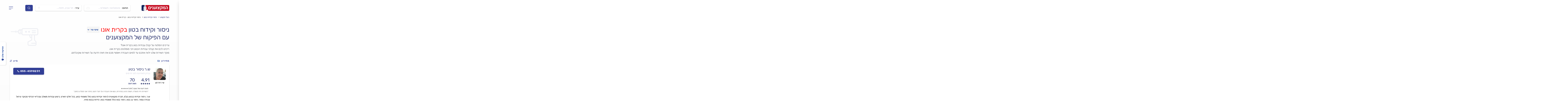

--- FILE ---
content_type: text/html; charset=UTF-8
request_url: https://www.pro.co.il/cement-drilling/kiryat-ono
body_size: 50733
content:
<!DOCTYPE html><html class="no-js" lang="he" dir="rtl"><head>
 <meta charset="utf-8">
 <meta http-equiv="x-ua-compatible" content="ie=edge">
 <meta name="viewport" content="width=device-width, initial-scale=1" />
 <link rel="preload" href="https://cdn2.pro.co.il/fonts/rubik/rubik-300.woff2" as="font" type="font/woff2" crossorigin="anonymous"><link rel="preload" href="https://cdn2.pro.co.il/fonts/rubik/rubik-regular.woff2" as="font" type="font/woff2" crossorigin="anonymous"><link rel="preload" href="https://cdn2.pro.co.il/fonts/rubik/rubik-500.woff2" as="font" type="font/woff2" crossorigin="anonymous"><link rel="preload" href="https://cdn2.pro.co.il/fonts/rubik/rubik-700.woff2" as="font" type="font/woff2" crossorigin="anonymous"><link rel="preload" href="https://cdn2.pro.co.il/fonts/pro-icomoon/fonts/icomoon.woff2" as="font" type="font/woff2" crossorigin="anonymous">
<link rel="preload" href="https://cdn2.pro.co.il/production/js/vendors.js?id=vendors_604e782e8e5143631bdc" as="script">
<link rel="preload" href="https://cdn2.pro.co.il/js/clickcease.js?var=7" as="script">
<link rel="dns-prefetch" href="https://gtm2.pro.co.il" >
<link href="https://gtm2.pro.co.il" rel="preconnect" crossorigin>
 <title>ניסור וקידוח בטון בקרית אונו • המקצוענים</title><meta name="title" content="ניסור וקידוח בטון בקרית אונו • המקצוענים"><meta name='keywords' content=''/><meta name='description' content='מחפשים קבלן עבודות בטון מומלץ בקרית אונו? היכנסו עכשיו לאתר המקצוענים והזמינו קבלן עבודות בטון בפיקוח שלנו, תוכלו להיעזר בחוות דעת מאומתות על ניסור וקידוח בטון בקרית אונו, ולבדוק במחירון את העלות המומלצת לעבודות. מוקד השירות שלנו זמין לכל שאלה לפני ותוך כדי העבודה ומוקד הגישור שלנו ערוך לטפל בכל בעיה שנוצרת לכם מול קבלן עבודות בטון שבחרתם.'/><meta http-equiv="X-UA-Compatible" content="IE=8"/>
 <link rel="canonical" href="https://www.pro.co.il/cement-drilling/kiryat-ono">
<meta property="fb:admins" content="650814369,738246648,100001025501084,100001657460439,100000379177000"/><meta property="fb:app_id" content="101073583311311"/><meta property="og:url" content="https://www.pro.co.il/cement-drilling/kiryat-ono"/><meta property="og:type" content="website"/><meta property="og:title" content="ניסור וקידוח בטון בקרית אונו • המקצוענים"/><meta property="og:description" content="מחפשים קבלן עבודות בטון מומלץ בקרית אונו? היכנסו עכשיו לאתר המקצוענים והזמינו קבלן עבודות בטון בפיקוח שלנו, תוכלו להיעזר בחוות דעת מאומתות על ניסור וקידוח בטון בקרית אונו, ולבדוק במחירון את העלות המומלצת לעבודות. מוקד השירות שלנו זמין לכל שאלה לפני ותוך כדי העבודה ומוקד הגישור שלנו ערוך לטפל בכל בעיה שנוצרת לכם מול קבלן עבודות בטון שבחרתם."/><meta property="og:image" content="https://images2.pro.co.il/media/profile_pic_2.jpg"><meta property="og:site_name" content="המקצוענים"/>
 <meta name="referrer" content="always"><link rel="search" type="application/opensearchdescription+xml" title="בעלי מקצוע" href="/search/osd.xml"><meta name="google-site-verification" content="MJf_Slxo4hP5hPiK0NEZS6Hhuu7scT4g5zoeD3WiJAM"/><meta name="msapplication-TileColor" content="#ffffff"><meta name="msapplication-TileImage" content="/ms-icon-144x144.png"><meta name="theme-color" content="#ffffff"><meta name="copyright" content="המקצוענים"/>
 <script>
 dataLayer = [{
 'GAParentCatName': 'ניסור וקידוח בטון',
 'GAChildCatName': 'ניסור וקידוח בטון',
 'GAContentType': 'דף סיווג',
 'GAAreaName': 'קרית אונו',
 'catgoryId': '122',
 'areaId': '951',
 'notAvBusinesses' : 0,
 'avBusinesses' : 2,
 'avDisplayBusinesses' : 2,
 'notAvForceBusinesses' : 0,
 'counterDesk' : 31
 }];</script>
 <link rel="manifest" href="/manifest.json">
 <link rel="apple-touch-icon" sizes="57x57" href="https://cdn2.pro.co.il/images/apple-icon-57x57.png">
 <link rel="apple-touch-icon" sizes="60x60" href="https://cdn2.pro.co.il/images/apple-icon-60x60.png">
 <link rel="apple-touch-icon" sizes="72x72" href="https://cdn2.pro.co.il/images/apple-icon-72x72.png">
 <link rel="apple-touch-icon" sizes="76x76" href="https://cdn2.pro.co.il/images/apple-icon-76x76.png">
 <link rel="apple-touch-icon" sizes="114x114" href="https://cdn2.pro.co.il/images/apple-icon-114x114.png">
 <link rel="apple-touch-icon" sizes="120x120" href="https://cdn2.pro.co.il/images/apple-icon-120x120.png">
 <link rel="apple-touch-icon" sizes="144x144" href="https://cdn2.pro.co.il/images/apple-icon-144x144.png">
 <link rel="apple-touch-icon" sizes="152x152" href="https://cdn2.pro.co.il/images/apple-icon-152x152.png">
 <link rel="apple-touch-icon" sizes="180x180" href="https://cdn2.pro.co.il/images/apple-icon-180x180.png">
 <link rel="icon" type="image/png" sizes="192x192" href="https://cdn2.pro.co.il/images/android-icon-192x192.png">
 <link rel="icon" type="image/png" sizes="32x32" href="https://cdn2.pro.co.il/images/favicon-32x32.png">
 <link rel="icon" type="image/png" sizes="96x96" href="https://cdn2.pro.co.il/images/favicon-96x96.png">
 <link rel="icon" type="image/png" sizes="16x16" href="https://cdn2.pro.co.il/images/favicon-16x16.png">
 <style>
 .none {
 display: none;
 }
 @media (min-width: 768px) {
 .desktop-none {
 display: none;
 }
 }
 </style>
 <style>
 html{font-family:sans-serif}body,html{text-size-adjust:initial!important;-webkit-text-size-adjust:initial!important;-moz-text-size-adjust:initial!important;-ms-text-size-adjust:initial!important}article,details,footer,header,main,menu,nav,section{display:block}canvas,video{display:inline-block;vertical-align:baseline}[hidden],template{display:none}a:active,a:hover{outline:0}b,strong{font-weight:700}mark{background:#ff0}img{border:0}button,input,select,textarea{color:inherit;font:inherit}button{overflow:visible}button,html input[type=button],input[type=reset],input[type=submit]{-webkit-appearance:button;cursor:pointer}button[disabled],html input[disabled]{cursor:default}button::-moz-focus-inner,input::-moz-focus-inner{border:0;padding:0}input{line-height:normal}input[type=checkbox],input[type=radio]{box-sizing:border-box;padding:0}input[type=number]::-webkit-inner-spin-button,input[type=number]::-webkit-outer-spin-button{height:auto}input[type=search]{-webkit-appearance:textfield;box-sizing:content-box}input[type=search]::-webkit-search-cancel-button,input[type=search]::-webkit-search-decoration{-webkit-appearance:none}*,:after,:before{box-sizing:border-box}html{font-size:10px;-webkit-tap-highlight-color:rgba(0,0,0,0)}body{background-color:#fff;color:#4a4a4a;font-family:Rubik,Arial,sans-serif;font-size:18px;line-height:1.42857143}button,input,select,textarea{font-family:inherit;font-size:inherit;line-height:inherit}a{color:#262d70;text-decoration:none}a:focus,a:hover{color:#262d70;text-decoration:underline}a:focus{outline:5px auto -webkit-focus-ring-color;outline-offset:-2px}img{vertical-align:middle}.carousel-inner>.item>a>img,.carousel-inner>.item>img,.img-responsive,.thumbnail a>img,.thumbnail>img{display:block;height:auto;max-width:100%}hr{border-top:1px solid #fff;margin-bottom:25px;margin-top:25px}.sr-only{height:1px;margin:-1px;overflow:hidden;padding:0;position:absolute;width:1px;clip:rect(0,0,0,0);border:0}[role=button]{cursor:pointer}.h1,.h2,.h3,.h4,.h5,h1,h2,h3,h4,h5{color:inherit;font-family:inherit;font-weight:400;line-height:1.1}.h1 .small,.h1 small,.h2 .small,.h2 small,.h3 .small,.h3 small,.h4 .small,.h4 small,.h5 .small,.h5 small,h1 .small,h1 small,h2 .small,h2 small,h3 .small,h3 small,h4 .small,h4 small,h5 .small,h5 small{font-weight:400;line-height:1}.h1,.h2,.h3,h1,h2,h3{margin-bottom:10px;margin-top:25px}.h1 .small,.h1 small,.h2 .small,.h2 small,.h3 .small,.h3 small,h1 .small,h1 small,h2 .small,h2 small,h3 .small,h3 small{font-size:65%}.h4,.h5,h4,h5{margin-bottom:10px;margin-top:10px}.h4 .small,.h4 small,.h5 .small,.h5 small,h4 .small,h4 small,h5 .small,h5 small{font-size:81.818181818%}.h1,h1{font-size:38px}.h2,h2{font-size:26px}.h3,h3{font-size:24px}.h4,h4{font-size:22px}.h5,h5{font-size:18px}p{margin:0 0 10px}.small,small{font-size:88.8888888888%}.mark,mark{background-color:#fcf8e3;padding:.2em}.text-left{text-align:left}.text-right{text-align:right}.text-center{text-align:center}ol,ul{margin-bottom:10px;margin-top:0}ol ol,ol ul,ul ol,ul ul{margin-bottom:0}dl{margin-top:0}address,dl{margin-bottom:25px}address{font-style:normal;line-height:1.42857143}.container{margin-left:auto;margin-right:auto;padding-left:10px;padding-right:10px}@media (max-width:767px){#article,#category,#category-qna,#contact-us,#home.container,#magazine,#magazine-category,#pricing,#pricing-category,#profile,#question,.city-page{padding-left:18px;padding-right:18px}}@media (max-width:360px){#profile{padding-left:10px;padding-right:10px}}@media (min-width:768px){.container{padding:0;width:740px}#pricing,#question{padding-left:0;padding-right:0}}@media (min-width:992px){.container{width:940px}}@media (min-width:1200px){.container{width:1140px}}.row{margin-left:-10px;margin-right:-10px}.col-lg-12,.col-lg-3,.col-lg-6,.col-lg-7,.col-lg-9,.col-md-12,.col-md-3,.col-md-4,.col-md-6,.col-sm-12,.col-sm-3,.col-sm-4,.col-sm-6,.col-xs-12,.col-xs-6{min-height:1px;padding-left:10px;padding-right:10px;position:relative}.col-xs-12,.col-xs-6{float:left}.col-xs-12{width:100%}.col-xs-6{width:50%}@media (min-width:768px){.col-sm-12,.col-sm-3,.col-sm-4,.col-sm-6{float:left}.col-sm-12{width:100%}.col-sm-6{width:50%}.col-sm-4{width:33.33333333%}.col-sm-3{width:25%}}@media (min-width:992px){.col-md-12,.col-md-3,.col-md-4,.col-md-6{float:left}.col-md-12{width:100%}.col-md-6{width:50%}.col-md-4{width:33.33333333%}.col-md-3{width:25%}}@media (min-width:1200px){.col-lg-12,.col-lg-3,.col-lg-6,.col-lg-7,.col-lg-9{float:left}.col-lg-12{width:100%}.col-lg-9{width:75%}.col-lg-7{width:58.33333333%}.col-lg-6{width:50%}.col-lg-3{width:25%}}label{display:inline-block;font-weight:700;margin-bottom:5px;max-width:100%}input[type=search]{box-sizing:border-box}input[type=checkbox],input[type=radio]{line-height:normal;margin:4px 0 0;margin-top:1px\9}input[type=file]{display:block}input[type=range]{display:block;width:100%}select[multiple],select[size]{height:auto}input[type=checkbox]:focus,input[type=file]:focus,input[type=radio]:focus{outline:5px auto -webkit-focus-ring-color;outline-offset:-2px}input[type=search]{-webkit-appearance:none}@media screen and (-webkit-min-device-pixel-ratio:0){input[type=date].input-lg,input[type=time].input-lg{line-height:49px}}.checkbox,.radio{display:block;margin-bottom:10px;margin-top:10px;position:relative}.checkbox label,.radio label{cursor:pointer;font-weight:400;margin-bottom:0;min-height:25px;padding-left:20px}.checkbox input[type=checkbox],.radio input[type=radio],.radio-inline input[type=radio]{margin-left:-20px;margin-top:4px\9;position:absolute}.checkbox+.checkbox,.radio+.radio{margin-top:-5px}.radio-inline{cursor:pointer;display:inline-block;font-weight:400;margin-bottom:0;padding-left:20px;position:relative;vertical-align:middle}.radio-inline+.radio-inline{margin-left:10px;margin-top:0}.checkbox.disabled label,.radio-inline.disabled,.radio.disabled label,input[type=checkbox].disabled,input[type=checkbox][disabled],input[type=radio].disabled,input[type=radio][disabled]{cursor:not-allowed}.input-lg{border-radius:6px;font-size:20px;height:49px;line-height:1.3333333;padding:10px 16px}select.input-lg{height:49px;line-height:49px}select[multiple].input-lg,textarea.input-lg{height:auto}.has-error .checkbox,.has-error .radio,.has-error .radio-inline,.has-error.checkbox label,.has-error.radio label,.has-error.radio-inline label{color:#a94442}.btn{background-image:none;border:1px solid transparent;border-radius:9px;cursor:pointer;display:inline-block;font-size:18px;font-weight:400;line-height:1.42857143;margin-bottom:0;padding:6px 12px;text-align:center;touch-action:manipulation;-webkit-user-select:none;-ms-user-select:none;user-select:none;vertical-align:middle;white-space:nowrap}.btn.active.focus,.btn.active:focus,.btn.focus,.btn:active.focus,.btn:active:focus,.btn:focus{outline:5px auto -webkit-focus-ring-color;outline-offset:-2px}.btn.focus,.btn:focus,.btn:hover{color:#262d70;text-decoration:none}.btn.active,.btn:active{background-image:none;box-shadow:inset 0 3px 5px rgba(0,0,0,.125);outline:0}.btn.disabled,.btn[disabled]{box-shadow:none;cursor:not-allowed;filter:alpha(opacity=65);opacity:.65}a.btn.disabled{pointer-events:none}.btn-primary{background-color:#535a98;border-color:#4a5088;color:#fff}.btn-primary.focus,.btn-primary:focus{background-color:#414677;border-color:#1d1f35;color:#fff}.btn-primary.active,.btn-primary:active,.btn-primary:hover{background-color:#414677;border-color:#343960;color:#fff}.btn-primary.active.focus,.btn-primary.active:focus,.btn-primary.active:hover,.btn-primary:active.focus,.btn-primary:active:focus,.btn-primary:active:hover{background-color:#343960;border-color:#1d1f35;color:#fff}.btn-primary.active,.btn-primary:active{background-image:none}.btn-primary.disabled.focus,.btn-primary.disabled:focus,.btn-primary.disabled:hover,.btn-primary[disabled].focus,.btn-primary[disabled]:focus,.btn-primary[disabled]:hover{background-color:#262d70;border-color:#4a5088}.btn-link{border-radius:0;color:#262d70;font-weight:400}.btn-link,.btn-link.active,.btn-link:active,.btn-link[disabled]{background-color:transparent;box-shadow:none}.btn-link,.btn-link:active,.btn-link:focus,.btn-link:hover{border-color:transparent}.btn-link:focus,.btn-link:hover{background-color:transparent;color:#262d70;outline:0;text-decoration:underline}.btn-link[disabled]:focus,.btn-link[disabled]:hover{color:#fff;text-decoration:none}.btn-block{display:block;width:100%}.btn-block+.btn-block{margin-top:5px}input[type=button].btn-block,input[type=reset].btn-block,input[type=submit].btn-block{width:100%}.fade{opacity:0;transition:opacity .15s linear}.fade.in{opacity:1}.collapse{display:none}.collapse.in{display:block}.collapsing{height:0;overflow:hidden;transition-duration:.35s;transition-property:height,visibility;transition-timing-function:ease}.collapsing,.dropdown{position:relative}.open>a{outline:0}[data-toggle=buttons]>.btn input[type=checkbox],[data-toggle=buttons]>.btn input[type=radio]{position:absolute;clip:rect(0,0,0,0);pointer-events:none}.input-group{border-collapse:separate;display:table;position:relative}.input-group[class*=col-]{float:none;padding-left:0;padding-right:0}.nav{list-style:none;margin-bottom:0;padding-left:0}.nav>li,.nav>li>a{display:block;position:relative}.nav>li>a{padding:10px 15px}.nav>li>a:focus,.nav>li>a:hover{background-color:#fff;text-decoration:none}.nav>li.disabled>a{color:#fff}.nav>li.disabled>a:focus,.nav>li.disabled>a:hover{background-color:transparent;color:#fff;cursor:not-allowed;text-decoration:none}.nav .open>a,.nav .open>a:focus,.nav .open>a:hover{background-color:#fff;border-color:#262d70}.nav>li>a>img{max-width:none}.tab-content>.tab-pane{display:none}.tab-content>.active{display:block}.navbar{border:1px solid transparent;margin-bottom:25px;min-height:80px;position:relative}@media (min-width:768px){.navbar{border-radius:4px}.navbar-header{float:left}}.container>.navbar-header{margin-left:-10px;margin-right:-10px}@media (min-width:768px){.container>.navbar-header{margin-left:0;margin-right:0}}@media (max-width:767px){.btn-link:active{text-decoration:underline!important}}.breadcrumb{background-color:#fff;border-radius:4px;list-style:none;margin-bottom:25px;padding:8px 15px}.breadcrumb>li{display:inline-block}.breadcrumb>li+li:before{color:#4a4a4a;content:">\00a0";padding:0 5px}.breadcrumb>.active,.label{color:#fff}.label{border-radius:.25em;display:inline;font-size:75%;font-weight:700;line-height:1;padding:.2em .6em .3em;text-align:center;vertical-align:baseline;white-space:nowrap}a.label:focus,a.label:hover{color:#fff;cursor:pointer;text-decoration:none}.label:empty{display:none}.btn .label{position:relative;top:-1px}.thumbnail{background-color:#fff;border:1px solid #ddd;border-radius:4px;display:block;line-height:1.42857143;margin-bottom:25px;padding:4px;transition:border .2s ease-in-out}.thumbnail a>img,.thumbnail>img{margin-left:auto;margin-right:auto}a.thumbnail.active,a.thumbnail:focus,a.thumbnail:hover{border-color:#262d70}.media{margin-top:15px}.media:first-child{margin-top:0}.media{zoom:1;overflow:hidden}.media>.pull-right{padding-left:10px}.media>.pull-left{padding-right:10px}.close{color:#000;filter:alpha(opacity=20);float:right;font-size:27px;font-weight:700;line-height:1;opacity:.2;text-shadow:0 1px 0 #fff}.close:focus,.close:hover{color:#000;cursor:pointer;filter:alpha(opacity=50);opacity:.5;text-decoration:none}button.close{-webkit-appearance:none;background:transparent;border:0;cursor:pointer;padding:0}.modal-open{overflow:visible}.modal{bottom:0;display:none;left:0;overflow:hidden;position:fixed;right:0;top:0;z-index:1050;-webkit-overflow-scrolling:touch;outline:0}.modal.fade .modal-dialog{transform:translateY(-25%);transition:transform .3s ease-out}.modal.in .modal-dialog{transform:translate(0)}.modal-open .modal{overflow-x:visible;overflow-y:auto}.modal-dialog{margin:10px;position:relative;width:auto}.modal-content{-webkit-background-clip:padding-box;background-clip:padding-box;background-color:#fff;border:1px solid #999;border:1px solid rgba(0,0,0,.2);border-radius:6px;box-shadow:0 3px 9px rgba(0,0,0,.5);outline:0;position:relative}.modal-backdrop{background-color:#000;bottom:0;left:0;position:fixed;right:0;top:0;z-index:1040}.modal-backdrop.fade{filter:alpha(opacity=0);opacity:0}.modal-backdrop.in{filter:alpha(opacity=50);opacity:.5}.modal-header{border-bottom:1px solid #e5e5e5;padding:15px}.modal-header .close{margin-top:-2px}.modal-title{line-height:1.42857143;margin:0}.modal-body{padding:15px;position:relative}.modal-footer{border-top:1px solid #e5e5e5;padding:15px;text-align:right}.modal-footer .btn+.btn{margin-bottom:0;margin-left:5px}.modal-footer .btn-block+.btn-block{margin-left:0}.modal-scrollbar-measure{height:50px;overflow:scroll;position:absolute;top:-9999px;width:50px}@media (min-width:768px){.modal-dialog{margin:30px auto;width:600px}.modal-content{box-shadow:0 5px 15px rgba(0,0,0,.5)}.modal-sm{width:300px}}@media (min-width:992px){.modal-lg{width:900px}}.tooltip{display:block;font-family:Rubik,Arial,sans-serif;font-style:normal;font-weight:400;letter-spacing:normal;line-break:auto;line-height:1.42857143;position:absolute;text-align:left;text-align:start;text-decoration:none;text-shadow:none;text-transform:none;white-space:normal;word-break:normal;word-spacing:normal;z-index:1070;word-wrap:normal;filter:alpha(opacity=0);font-size:17px;opacity:0}.tooltip.in{filter:alpha(opacity=90);opacity:.9}.tooltip.top{margin-top:-3px;padding:5px 0}.tooltip.right{margin-left:3px;padding:0 5px}.tooltip.bottom{margin-top:3px;padding:5px 0}.tooltip.left{margin-left:-3px;padding:0 5px}.carousel,.carousel-inner{position:relative}.carousel-inner{overflow:hidden;width:100%}.carousel-inner>.item{display:none;position:relative;transition:left .6s ease-in-out}.carousel-inner>.item>a>img,.carousel-inner>.item>img{line-height:1}@media (-webkit-transform-3d),(transform-3d){.carousel-inner>.item{-webkit-backface-visibility:hidden;backface-visibility:hidden;perspective:1000px;transition:transform .6s ease-in-out}.carousel-inner>.item.active.right,.carousel-inner>.item.next{left:0;transform:translate3d(100%,0,0)}.carousel-inner>.item.active.left,.carousel-inner>.item.prev{left:0;transform:translate3d(-100%,0,0)}.carousel-inner>.item.active,.carousel-inner>.item.next.left,.carousel-inner>.item.prev.right{left:0;transform:translateZ(0)}}.carousel-inner>.active,.carousel-inner>.next,.carousel-inner>.prev{display:block}.carousel-inner>.active{left:0}.carousel-inner>.next,.carousel-inner>.prev{position:absolute;top:0;width:100%}.carousel-inner>.next{left:100%}.carousel-inner>.prev{left:-100%}.carousel-inner>.next.left,.carousel-inner>.prev.right{left:0}.carousel-inner>.active.left{left:-100%}.carousel-inner>.active.right{left:100%}.carousel-indicators{bottom:10px;left:50%;list-style:none;margin-left:-30%;padding-left:0;position:absolute;text-align:center;width:60%;z-index:15}.carousel-indicators li{background-color:#000\9;background-color:transparent;border:1px solid #fff;border-radius:10px;cursor:pointer;display:inline-block;height:10px;margin:1px;text-indent:-999px;width:10px}.carousel-indicators .active{background-color:#fff;height:12px;margin:0;width:12px}.carousel-caption{bottom:20px;color:#fff;left:15%;padding-bottom:20px;padding-top:20px;position:absolute;right:15%;text-align:center;text-shadow:0 1px 2px rgba(0,0,0,.6);z-index:10}.carousel-caption .btn{text-shadow:none}@media screen and (min-width:768px){.carousel-caption{left:20%;padding-bottom:30px;right:20%}.carousel-indicators{bottom:20px}}.clearfix:after,.clearfix:before,.container:after,.container:before,.modal-footer:after,.modal-footer:before,.modal-header:after,.modal-header:before,.nav:after,.nav:before,.navbar-header:after,.navbar-header:before,.navbar:after,.navbar:before,.row:after,.row:before{content:" ";display:table}.clearfix:after,.container:after,.modal-footer:after,.modal-header:after,.nav:after,.navbar-header:after,.navbar:after,.row:after{clear:both}.center-block{display:block;margin-left:auto;margin-right:auto}.pull-right{float:right!important}.pull-left{float:left!important}.hide{display:none!important}.show{display:block!important}@-ms-viewport{width:device-width}.visible-md,.visible-sm,.visible-xs{display:none!important}@media (max-width:767px){.visible-xs{display:block!important}}@media (min-width:768px) and (max-width:991px){.visible-sm{display:block!important}}@media (min-width:992px) and (max-width:1199px){.visible-md{display:block!important}}@media (max-width:767px){.hidden-xs{display:none!important}}@media (min-width:768px) and (max-width:991px){.hidden-sm{display:none!important}}@media (min-width:992px) and (max-width:1199px){.hidden-md{display:none!important}}@media (min-width:1200px){.hidden-lg{display:none!important}}.close{float:left}.col-xs-12,.col-xs-6{float:right}@media (min-width:768px){.col-sm-12,.col-sm-3,.col-sm-4,.col-sm-6{float:right}}@media (min-width:992px){.col-md-12,.col-md-3,.col-md-4,.col-md-6{float:right}}@media (min-width:1200px){.col-lg-12,.col-lg-3,.col-lg-6,.col-lg-7,.col-lg-9{float:right}}@media (min-width:768px){.navbar-header{float:right}}html{line-height:1.15;-ms-text-size-adjust:100%;-webkit-text-size-adjust:100%}body,html{width:100%}html *{max-height:1000000px}body{margin:0}article,footer,header,main,nav,section{display:block}hr{box-sizing:content-box;height:0;overflow:visible}a{background-color:transparent;-webkit-text-decoration-skip:objects}b,strong{font-weight:inherit;font-weight:bolder}code{font-family:monospace,monospace;font-size:1em}mark{background-color:#ff0;color:#000}small{font-size:80%}video{display:inline-block}img{border-style:none}svg:not(:root){overflow:hidden}button,input,select,textarea{font-family:sans-serif;font-size:100%;line-height:1.15;margin:0}button,input{overflow:visible}button,select{text-transform:none}[type=reset],[type=submit],button,html [type=button]{-webkit-appearance:button}[type=button]::-moz-focus-inner,[type=reset]::-moz-focus-inner,[type=submit]::-moz-focus-inner,button::-moz-focus-inner{border-style:none;padding:0}[type=button]:-moz-focusring,[type=reset]:-moz-focusring,[type=submit]:-moz-focusring,button:-moz-focusring{outline:1px dotted ButtonText}textarea{overflow:auto}[type=checkbox],[type=radio]{box-sizing:border-box;padding:0}[type=number]::-webkit-inner-spin-button,[type=number]::-webkit-outer-spin-button{height:auto}[type=search]{-webkit-appearance:textfield;outline-offset:-2px}[type=search]::-webkit-search-cancel-button,[type=search]::-webkit-search-decoration{-webkit-appearance:none}::-webkit-file-upload-button{-webkit-appearance:button;font:inherit}details,menu{display:block}canvas{display:inline-block}[hidden],template{display:none}.tw-pointer-events-none{pointer-events:none}.tw-invisible{visibility:hidden}.tw-fixed{position:fixed}.tw-absolute{position:absolute}.tw-relative{position:relative}.tw-inset-0{inset:0}.\!tw-left-0{left:0!important}.tw-bottom-0{bottom:0}.tw-bottom-2{bottom:.5rem}.tw-bottom-3{bottom:.75rem}.tw-left-\[37px\]{left:37px}.tw-left-\[4px\]{left:4px}.tw-left-auto{left:auto}.tw-right-0{right:0}.tw-right-3{right:.75rem}.tw-top-0{top:0}.tw-top-3{top:.75rem}.tw-top-\[4px\]{top:4px}.tw-z-30{z-index:30}.tw-z-\[5\]{z-index:5}.tw-z-pro-2{z-index:2}.tw-float-right{float:right}.tw-clear-both{clear:both}.\!tw-m-0{margin:0!important}.tw-m-0,.tw-m-\[0\]{margin:0}.tw-m-auto{margin:auto}.\!tw-my-0{margin-bottom:0!important;margin-top:0!important}.tw-mx-\[1px\]{margin-left:1px;margin-right:1px}.tw-mx-auto{margin-left:auto;margin-right:auto}.tw-my-0{margin-bottom:0;margin-top:0}.tw-my-4{margin-bottom:1rem;margin-top:1rem}.tw-my-pro-none{margin-bottom:0;margin-top:0}.\!tw-mr-0{margin-right:0!important}.\!tw-mt-5{margin-top:1.25rem!important}.\!tw-mt-pro-none{margin-top:0!important}.tw--ml-4{margin-left:-1rem}.tw-mb-0{margin-bottom:0}.tw-mb-1{margin-bottom:.25rem}.tw-mb-20{margin-bottom:5rem}.tw-mb-3{margin-bottom:.75rem}.tw-mb-4{margin-bottom:1rem}.tw-mb-6{margin-bottom:1.5rem}.tw-mb-\[10px\]{margin-bottom:10px}.tw-mb-\[20px\]{margin-bottom:20px}.tw-mb-\[30px\]{margin-bottom:30px}.tw-mb-\[5px\]{margin-bottom:5px}.tw-mb-pro-lg{margin-bottom:24px}.tw-mb-pro-none{margin-bottom:0}.tw-ml-0\.5{margin-left:.125rem}.tw-ml-4{margin-left:1rem}.tw-ml-pro-lg{margin-left:24px}.tw-mr-1{margin-right:.25rem}.tw-mr-2{margin-right:.5rem}.tw-mr-4{margin-right:1rem}.tw-mr-\[12px\]{margin-right:12px}.tw-mr-auto{margin-right:auto}.tw-mr-pro-lg{margin-right:24px}.tw-mr-pro-tiny{margin-right:6px}.tw-mt-0{margin-top:0}.tw-mt-10{margin-top:2.5rem}.tw-mt-2{margin-top:.5rem}.tw-mt-4{margin-top:1rem}.tw-mt-6{margin-top:1.5rem}.tw-mt-\[-1px\]{margin-top:-1px}.tw-mt-\[1px\]{margin-top:1px}.tw-mt-\[2px\]{margin-top:2px}.tw-mt-\[46px\]{margin-top:46px}.tw-mt-\[88px\]{margin-top:88px}.tw-mt-auto{margin-top:auto}.tw-mt-pro-2xl{margin-top:54px}.tw-mt-pro-base{margin-top:3px}.tw-mt-pro-lg{margin-top:24px}.tw-mt-pro-md{margin-top:18px}.tw-mt-pro-none{margin-top:0}.tw-mt-pro-sm{margin-top:12px}.tw-mt-pro-xl{margin-top:48px}.tw-mt-pro-xs{margin-top:8px}.\!tw-block{display:block!important}.tw-inline-block{display:inline-block}.tw-flex{display:flex}.tw-inline-flex{display:inline-flex}.tw-list-item{display:list-item}.tw-hidden{display:none}.tw-aspect-\[1\/0\.8\]{aspect-ratio:1/.8}.\!tw-h-auto{height:auto!important}.\!tw-h-full{height:100%!important}.tw-h-10{height:2.5rem}.tw-h-12{height:3rem}.tw-h-14{height:3.5rem}.tw-h-2{height:.5rem}.tw-h-20{height:5rem}.tw-h-36{height:9rem}.tw-h-4{height:1rem}.tw-h-5{height:1.25rem}.tw-h-6{height:1.5rem}.tw-h-8{height:2rem}.tw-h-9{height:2.25rem}.tw-h-\[10px\]{height:10px}.tw-h-\[12px\]{height:12px}.tw-h-\[134px\]{height:134px}.tw-h-\[138px\]{height:138px}.tw-h-\[151px\]{height:151px}.tw-h-\[153px\]{height:153px}.tw-h-\[15px\]{height:15px}.tw-h-\[165px\]{height:165px}.tw-h-\[16px\]{height:16px}.tw-h-\[174px\]{height:174px}.tw-h-\[18px\]{height:18px}.tw-h-\[199px\]{height:199px}.tw-h-\[1px\]{height:1px}.tw-h-\[21px\]{height:21px}.tw-h-\[220px\]{height:220px}.tw-h-\[22px\]{height:22px}.tw-h-\[24px\]{height:24px}.tw-h-\[250px\]{height:250px}.tw-h-\[259px\]{height:259px}.tw-h-\[26px\]{height:26px}.tw-h-\[30px\]{height:30px}.tw-h-\[312px\]{height:312px}.tw-h-\[35px\]{height:35px}.tw-h-\[369px\]{height:369px}.tw-h-\[42px\]{height:42px}.tw-h-\[439px\]{height:439px}.tw-h-\[48px\]{height:48px}.tw-h-\[49px\]{height:49px}.tw-h-\[52px\]{height:52px}.tw-h-\[54px\]{height:54px}.tw-h-\[55px\]{height:55px}.tw-h-\[60px\]{height:60px}.tw-h-\[62px\]{height:62px}.tw-h-\[68px\]{height:68px}.tw-h-\[72px\]{height:72px}.tw-h-\[74px\]{height:74px}.tw-h-\[79px\]{height:79px}.tw-h-\[81px\]{height:81px}.tw-h-\[90px\]{height:90px}.tw-h-\[94px\]{height:94px}.tw-h-full{height:100%}.tw-max-h-screen{max-height:100vh}.tw-min-h-\[451px\]{min-height:451px}.tw-min-h-\[91px\]{min-height:91px}.\!tw-w-full{width:100%!important}.tw-w-0{width:0}.tw-w-1{width:.25rem}.tw-w-10{width:2.5rem}.tw-w-11{width:2.75rem}.tw-w-3\.5{width:.875rem}.tw-w-3\/4{width:75%}.tw-w-5{width:1.25rem}.tw-w-6{width:1.5rem}.tw-w-8{width:2rem}.tw-w-\[10px\]{width:10px}.tw-w-\[171\.50px\]{width:171.5px}.tw-w-\[1px\]{width:1px}.tw-w-\[242px\]{width:242px}.tw-w-\[24px\]{width:24px}.tw-w-\[285px\]{width:285px}.tw-w-\[30px\]{width:30px}.tw-w-\[343px\]{width:343px}.tw-w-\[52px\]{width:52px}.tw-w-\[575px\]{width:575px}.tw-w-\[62px\]{width:62px}.tw-w-\[90px\]{width:90px}.tw-w-full{width:100%}.tw-min-w-12{min-width:3rem}.tw-min-w-\[0px\]{min-width:0}.tw-max-w-32{max-width:8rem}.tw-max-w-\[700px\]{max-width:700px}.tw-max-w-\[70px\]{max-width:70px}.tw-flex-1{flex:1 1 0%}.tw-flex-auto{flex:1 1 auto}.tw-flex-none{flex:none}.tw-shrink{flex-shrink:1}.tw-shrink-0{flex-shrink:0}.tw-flex-grow,.tw-grow{flex-grow:1}.tw-basis-0{flex-basis:0px}.tw-basis-1\/4{flex-basis:25%}.tw-basis-\[calc\(\(100\%-16px\)\/3\)\]{flex-basis:calc(33.33333% - 5.33333px)}.tw-translate-y-2{--tw-translate-y:0.5rem;transform:translate(var(--tw-translate-x),var(--tw-translate-y)) rotate(var(--tw-rotate)) skewX(var(--tw-skew-x)) skewY(var(--tw-skew-y)) scaleX(var(--tw-scale-x)) scaleY(var(--tw-scale-y))}@keyframes tw-spin{to{transform:rotate(1turn)}}.tw-animate-spin{animation:tw-spin 1s linear infinite}.tw-cursor-not-allowed{cursor:not-allowed}.tw-cursor-pointer{cursor:pointer}.tw-snap-x{-webkit-scroll-snap-type:x var(--tw-scroll-snap-strictness);-ms-scroll-snap-type:x var(--tw-scroll-snap-strictness);scroll-snap-type:x var(--tw-scroll-snap-strictness)}.tw-snap-mandatory{--tw-scroll-snap-strictness:mandatory}.tw-snap-start{scroll-snap-align:start}.tw-flex-row{flex-direction:row}.tw-flex-row-reverse{flex-direction:row-reverse}.tw-flex-col{flex-direction:column}.tw-flex-col-reverse{flex-direction:column-reverse}.tw-flex-wrap{flex-wrap:wrap}.tw-flex-nowrap{flex-wrap:nowrap}.tw-items-start{align-items:flex-start}.tw-items-end{align-items:flex-end}.tw-items-center{align-items:center}.tw-items-baseline{align-items:baseline}.tw-justify-start{justify-content:flex-start}.tw-justify-end{justify-content:flex-end}.tw-justify-center{justify-content:center}.tw-justify-between{justify-content:space-between}.tw-gap-0\.5{gap:.125rem}.tw-gap-1{gap:.25rem}.tw-gap-1\.5{gap:.375rem}.tw-gap-10{gap:2.5rem}.tw-gap-2{gap:.5rem}.tw-gap-2\.5{gap:.625rem}.tw-gap-3{gap:.75rem}.tw-gap-3\.5{gap:.875rem}.tw-gap-4{gap:1rem}.tw-gap-5{gap:1.25rem}.tw-gap-6{gap:1.5rem}.tw-gap-7{gap:1.75rem}.tw-gap-8{gap:2rem}.tw-gap-\[0\.55rem\]{gap:.55rem}.tw-gap-\[13px\]{gap:13px}.tw-gap-\[18px\]{gap:18px}.tw-gap-\[3px\]{gap:3px}.tw-gap-\[83px\]{gap:83px}.tw-gap-px{gap:1px}.tw-self-start{align-self:flex-start}.tw-self-end{align-self:flex-end}.tw-self-center{align-self:center}.tw-self-stretch{align-self:stretch}.tw-justify-self-center{justify-self:center}.tw-overflow-hidden{overflow:hidden}.tw-overflow-visible{overflow:visible}.tw-overflow-x-auto{overflow-x:auto}.tw-overflow-y-auto{overflow-y:auto}.tw-overflow-x-visible{overflow-x:visible}.tw-overscroll-x-contain{overscroll-behavior-x:contain}.tw-scroll-smooth{scroll-behavior:smooth}.tw-whitespace-nowrap{white-space:nowrap}.tw-rounded{border-radius:.25rem}.tw-rounded-\[100px\]{border-radius:100px}.tw-rounded-\[12px\]{border-radius:12px}.tw-rounded-full{border-radius:9999px}.tw-rounded-lg{border-radius:.5rem}.tw-rounded-md{border-radius:.375rem}.tw-rounded-none{border-radius:0}.tw-rounded-pro{border-radius:6px}.tw-rounded-xl{border-radius:.75rem}.tw-rounded-b-xl{border-bottom-left-radius:.75rem;border-bottom-right-radius:.75rem}.tw-rounded-t-xl{border-top-left-radius:.75rem;border-top-right-radius:.75rem}.tw-rounded-bl-\[100px\]{border-bottom-left-radius:100px}.tw-rounded-bl-xl{border-bottom-left-radius:.75rem}.tw-rounded-br-\[100px\]{border-bottom-right-radius:100px}.tw-rounded-br-xl{border-bottom-right-radius:.75rem}.tw-rounded-tl-2xl{border-top-left-radius:1rem}.tw-rounded-tl-\[100px\]{border-top-left-radius:100px}.tw-rounded-tl-xl{border-top-left-radius:.75rem}.tw-rounded-tr-2xl{border-top-right-radius:1rem}.tw-rounded-tr-\[100px\]{border-top-right-radius:100px}.tw-rounded-tr-xl{border-top-right-radius:.75rem}.tw-border{border-width:1px}.tw-border-0{border-width:0}.tw-border-2{border-width:2px}.tw-border-4{border-width:4px}.tw-border-\[6px\]{border-width:6px}.tw-border-x-0{border-left-width:0;border-right-width:0}.tw-border-b{border-bottom-width:1px}.tw-border-b-0{border-bottom-width:0}.tw-border-l-0{border-left-width:0}.tw-border-r-0{border-right-width:0}.tw-border-t{border-top-width:1px}.tw-border-t-0{border-top-width:0}.tw-border-t-2{border-top-width:2px}.tw-border-solid{border-style:solid}.tw-border-none{border-style:none}.tw-border-\[\#0074c8\]{--tw-border-opacity:1;border-color:rgb(0 116 200/var(--tw-border-opacity))}.tw-border-\[\#008fdb\]\/10{border-color:rgba(0,143,219,.1)}.tw-border-\[\#20242e\]{--tw-border-opacity:1;border-color:rgb(32 36 46/var(--tw-border-opacity))}.tw-border-\[\#28316d\]{--tw-border-opacity:1;border-color:rgb(40 49 109/var(--tw-border-opacity))}.tw-border-\[\#C4CBDC\]{--tw-border-opacity:1;border-color:rgb(196 203 220/var(--tw-border-opacity))}.tw-border-\[\#D9D9D9\]{--tw-border-opacity:1;border-color:rgb(217 217 217/var(--tw-border-opacity))}.tw-border-\[\#DFE2EB\]{--tw-border-opacity:1;border-color:rgb(223 226 235/var(--tw-border-opacity))}.tw-border-\[\#a8b2c8\]{--tw-border-opacity:1;border-color:rgb(168 178 200/var(--tw-border-opacity))}.tw-border-\[\#aad1ed\]\/50{border-color:rgba(170,209,237,.5)}.tw-border-\[\#dfe2eb\]{--tw-border-opacity:1;border-color:rgb(223 226 235/var(--tw-border-opacity))}.tw-border-\[\#f6f7fa\]{--tw-border-opacity:1;border-color:rgb(246 247 250/var(--tw-border-opacity))}.tw-border-blue-400{--tw-border-opacity:1;border-color:rgb(96 165 250/var(--tw-border-opacity))}.tw-border-gray-200{--tw-border-opacity:1;border-color:rgb(229 231 235/var(--tw-border-opacity))}.tw-border-gray-300{--tw-border-opacity:1;border-color:rgb(209 213 219/var(--tw-border-opacity))}.tw-border-gray-500{--tw-border-opacity:1;border-color:rgb(107 114 128/var(--tw-border-opacity))}.tw-border-white{--tw-border-opacity:1;border-color:rgb(255 255 255/var(--tw-border-opacity))}.tw-border-white\/50{border-color:hsla(0,0%,100%,.5)}.tw-border-t-\[\#323f96\]{--tw-border-opacity:1;border-top-color:rgb(50 63 150/var(--tw-border-opacity))}.tw-border-t-white{--tw-border-opacity:1;border-top-color:rgb(255 255 255/var(--tw-border-opacity))}.tw-bg-\[\#0061a7\]{--tw-bg-opacity:1;background-color:rgb(0 97 167/var(--tw-bg-opacity))}.tw-bg-\[\#0074c8\]{--tw-bg-opacity:1;background-color:rgb(0 116 200/var(--tw-bg-opacity))}.tw-bg-\[\#008fdb\]\/5{background-color:rgba(0,143,219,.05)}.tw-bg-\[\#262d70\]{--tw-bg-opacity:1;background-color:rgb(38 45 112/var(--tw-bg-opacity))}.tw-bg-\[\#323F96\],.tw-bg-\[\#323f96\]{--tw-bg-opacity:1;background-color:rgb(50 63 150/var(--tw-bg-opacity))}.tw-bg-\[\#323f96\]\/10{background-color:rgba(50,63,150,.1)}.tw-bg-\[\#7C8593\]{--tw-bg-opacity:1;background-color:rgb(124 133 147/var(--tw-bg-opacity))}.tw-bg-\[\#DFE2EB\]{--tw-bg-opacity:1;background-color:rgb(223 226 235/var(--tw-bg-opacity))}.tw-bg-\[\#F5FBFE\]{--tw-bg-opacity:1;background-color:rgb(245 251 254/var(--tw-bg-opacity))}.tw-bg-\[\#F6F7FA\]{--tw-bg-opacity:1;background-color:rgb(246 247 250/var(--tw-bg-opacity))}.tw-bg-\[\#aad1ed\]{--tw-bg-opacity:1;background-color:rgb(170 209 237/var(--tw-bg-opacity))}.tw-bg-\[\#c4091e\]\/10{background-color:rgba(196,9,30,.1)}.tw-bg-\[\#c4cbdc\]{--tw-bg-opacity:1;background-color:rgb(196 203 220/var(--tw-bg-opacity))}.tw-bg-\[\#c9cad933\]{background-color:#c9cad933}.tw-bg-\[\#ddecf8\]{--tw-bg-opacity:1;background-color:rgb(221 236 248/var(--tw-bg-opacity))}.tw-bg-\[\#dfe2eb\]{--tw-bg-opacity:1;background-color:rgb(223 226 235/var(--tw-bg-opacity))}.tw-bg-\[\#dfe2eb\]\/50{background-color:rgba(223,226,235,.5)}.tw-bg-\[\#e0f6ed\]{--tw-bg-opacity:1;background-color:rgb(224 246 237/var(--tw-bg-opacity))}.tw-bg-\[\#f2f2f2\]{--tw-bg-opacity:1;background-color:rgb(242 242 242/var(--tw-bg-opacity))}.tw-bg-\[\#f5fbfe\]{--tw-bg-opacity:1;background-color:rgb(245 251 254/var(--tw-bg-opacity))}.tw-bg-\[\#f6f7fa\]{--tw-bg-opacity:1;background-color:rgb(246 247 250/var(--tw-bg-opacity))}.tw-bg-\[\#f7f8f9\]{--tw-bg-opacity:1;background-color:rgb(247 248 249/var(--tw-bg-opacity))}.tw-bg-\[\#fbfbfd\]{--tw-bg-opacity:1;background-color:rgb(251 251 253/var(--tw-bg-opacity))}.tw-bg-pro-blue-400{--tw-bg-opacity:1;background-color:rgb(50 63 150/var(--tw-bg-opacity))}.tw-bg-pro-gray-400{--tw-bg-opacity:1;background-color:rgb(239 239 239/var(--tw-bg-opacity))}.tw-bg-pro-gray-500{--tw-bg-opacity:1;background-color:rgb(146 146 146/var(--tw-bg-opacity))}.tw-bg-red-600{--tw-bg-opacity:1;background-color:rgb(220 38 38/var(--tw-bg-opacity))}.tw-bg-transparent{background-color:transparent}.tw-bg-white{--tw-bg-opacity:1;background-color:rgb(255 255 255/var(--tw-bg-opacity))}.tw-bg-opacity-80{--tw-bg-opacity:0.8}.tw-bg-black-gradient{background-image:linear-gradient(180deg,transparent,#13151a)}.tw-bg-gradient-to-r{background-image:linear-gradient(to right,var(--tw-gradient-stops))}.tw-from-\[\#42aa21\]{--tw-gradient-from:#42aa21 var(--tw-gradient-from-position);--tw-gradient-to:rgba(66,170,33,0) var(--tw-gradient-to-position);--tw-gradient-stops:var(--tw-gradient-from),var(--tw-gradient-to)}.tw-to-\[\#58c436\]{--tw-gradient-to:#58c436 var(--tw-gradient-to-position)}.tw-object-cover{object-fit:cover}.tw-object-scale-down{object-fit:scale-down}.\!tw-p-1\.5{padding:.375rem!important}.tw-p-0{padding:0}.tw-p-0\.5{padding:.125rem}.tw-p-1\.5{padding:.375rem}.tw-p-2{padding:.5rem}.tw-p-2\.5{padding:.625rem}.tw-p-3\.5{padding:.875rem}.tw-p-4{padding:1rem}.tw-p-8{padding:2rem}.tw-p-pro-lg{padding:24px}.tw-p-pro-none{padding:0}.tw-p-pro-sm{padding:12px}.tw-p-pro-xs{padding:8px}.\!tw-py-0{padding-bottom:0!important;padding-top:0!important}.tw-px-0{padding-left:0;padding-right:0}.tw-px-0\.5{padding-left:.125rem;padding-right:.125rem}.tw-px-1{padding-left:.25rem;padding-right:.25rem}.tw-px-2{padding-left:.5rem;padding-right:.5rem}.tw-px-3{padding-left:.75rem;padding-right:.75rem}.tw-px-4{padding-left:1rem;padding-right:1rem}.tw-px-6{padding-left:1.5rem;padding-right:1.5rem}.tw-px-\[13px\]{padding-left:13px;padding-right:13px}.tw-px-\[18px\]{padding-left:18px;padding-right:18px}.tw-px-\[5px\]{padding-left:5px;padding-right:5px}.tw-px-pro-lg{padding-left:24px;padding-right:24px}.tw-px-pro-none{padding-left:0;padding-right:0}.tw-px-pro-sm{padding-left:12px;padding-right:12px}.tw-py-1{padding-bottom:.25rem;padding-top:.25rem}.tw-py-2{padding-bottom:.5rem;padding-top:.5rem}.tw-py-2\.5{padding-bottom:.625rem;padding-top:.625rem}.tw-py-3{padding-bottom:.75rem;padding-top:.75rem}.tw-py-3\.5{padding-bottom:.875rem;padding-top:.875rem}.tw-py-4{padding-bottom:1rem;padding-top:1rem}.tw-py-5{padding-bottom:1.25rem;padding-top:1.25rem}.tw-py-6{padding-bottom:1.5rem;padding-top:1.5rem}.tw-py-8{padding-bottom:2rem;padding-top:2rem}.tw-py-\[3\.50px\]{padding-bottom:3.5px;padding-top:3.5px}.tw-py-\[69px\]{padding-bottom:69px;padding-top:69px}.tw-py-\[7px\]{padding-bottom:7px;padding-top:7px}.tw-py-pro-md{padding-bottom:18px;padding-top:18px}.tw-py-pro-tiny{padding-bottom:6px;padding-top:6px}.tw-py-px{padding-bottom:1px;padding-top:1px}.tw-pb-0{padding-bottom:0}.tw-pb-1\.5{padding-bottom:.375rem}.tw-pb-10{padding-bottom:2.5rem}.tw-pb-11{padding-bottom:2.75rem}.tw-pb-2{padding-bottom:.5rem}.tw-pb-4{padding-bottom:1rem}.tw-pb-5{padding-bottom:1.25rem}.tw-pb-6{padding-bottom:1.5rem}.tw-pb-8{padding-bottom:2rem}.tw-pl-3{padding-left:.75rem}.tw-pl-4{padding-left:1rem}.tw-pl-5{padding-left:1.25rem}.tw-pr-2{padding-right:.5rem}.tw-pr-2\.5{padding-right:.625rem}.tw-pr-3{padding-right:.75rem}.tw-pr-3\.5{padding-right:.875rem}.tw-pr-4{padding-right:1rem}.tw-pr-6{padding-right:1.5rem}.tw-pr-pro-lg{padding-right:24px}.tw-ps-2{-webkit-padding-start:.5rem;padding-inline-start:.5rem}.tw-pt-12{padding-top:3rem}.tw-pt-2{padding-top:.5rem}.tw-pt-4{padding-top:1rem}.tw-pt-6{padding-top:1.5rem}.tw-pt-8{padding-top:2rem}.tw-pt-\[3px\]{padding-top:3px}.tw-pt-\[81px\]{padding-top:81px}.tw-text-left{text-align:left}.\!tw-text-center{text-align:center!important}.tw-text-center{text-align:center}.\!tw-text-right{text-align:right!important}.tw-text-right{text-align:right}.tw-align-baseline{vertical-align:baseline}.tw-align-top{vertical-align:top}.tw-font-\[\'Rubik\'\]{font-family:Rubik}.tw-text-2xl{font-size:1.5rem;line-height:2rem}.tw-text-\[13px\]{font-size:13px}.tw-text-\[17px\]{font-size:17px}.tw-text-\[18px\]{font-size:18px}.tw-text-\[22px\]{font-size:22px}.tw-text-\[32px\]{font-size:32px}.tw-text-base{font-size:1rem;line-height:1.5rem}.tw-text-lg{font-size:1.125rem;line-height:1.75rem}.tw-text-pro-3xl{font-size:32px}.tw-text-pro-lg{font-size:21px}.tw-text-pro-md{font-size:16px}.tw-text-pro-sm{font-size:15px}.tw-text-pro-tiny{font-size:17px}.tw-text-pro-xl{font-size:24px}.tw-text-pro-xs{font-size:13px}.tw-text-sm{font-size:.875rem;line-height:1.25rem}.tw-text-xl{font-size:1.25rem;line-height:1.75rem}.tw-text-xs{font-size:.75rem;line-height:1rem}.tw-font-bold{font-weight:700}.tw-font-light{font-weight:300}.tw-font-medium{font-weight:500}.tw-font-normal{font-weight:400}.tw-font-semibold{font-weight:600}.tw-leading-10{line-height:2.5rem}.tw-leading-7{line-height:1.75rem}.tw-leading-\[1\.1\]{line-height:1.1}.tw-leading-\[1\.5\]{line-height:1.5}.tw-leading-\[14\.01px\]{line-height:14.01px}.tw-leading-\[17\.08px\]{line-height:17.08px}.tw-leading-\[17\.25px\]{line-height:17.25px}.tw-leading-\[17\.64px\]{line-height:17.64px}.tw-leading-\[17\.92px\]{line-height:17.92px}.tw-leading-\[18\.20px\]{line-height:18.2px}.tw-leading-\[18\.76px\]{line-height:18.76px}.tw-leading-\[18px\]{line-height:18px}.tw-leading-\[21\.96px\]{line-height:21.96px}.tw-leading-\[30px\]{line-height:30px}.tw-leading-none{line-height:1}.tw-leading-normal{line-height:1.5}.tw-leading-snug{line-height:1.375}.tw-leading-tight{line-height:1.25}.\!tw-tracking-widest{letter-spacing:.1em!important}.tw-tracking-\[-0\.2px\]{letter-spacing:-.2px}.tw-tracking-tight{letter-spacing:-.025em}.tw-tracking-widest{letter-spacing:.1em}.\!tw-text-\[\#323F96\],.\!tw-text-\[\#323f96\]{--tw-text-opacity:1!important;color:rgb(50 63 150/var(--tw-text-opacity))!important}.tw-text-\[\#0061a7\]{--tw-text-opacity:1;color:rgb(0 97 167/var(--tw-text-opacity))}.tw-text-\[\#00b16a\]{--tw-text-opacity:1;color:rgb(0 177 106/var(--tw-text-opacity))}.tw-text-\[\#20242E\],.tw-text-\[\#20242e\]{--tw-text-opacity:1;color:rgb(32 36 46/var(--tw-text-opacity))}.tw-text-\[\#262D70\],.tw-text-\[\#262d70\]{--tw-text-opacity:1;color:rgb(38 45 112/var(--tw-text-opacity))}.tw-text-\[\#323F96\],.tw-text-\[\#323f96\]{--tw-text-opacity:1;color:rgb(50 63 150/var(--tw-text-opacity))}.tw-text-\[\#4A4A4A\],.tw-text-\[\#4a4a4a\]{--tw-text-opacity:1;color:rgb(74 74 74/var(--tw-text-opacity))}.tw-text-\[\#525D71\],.tw-text-\[\#525d71\]{--tw-text-opacity:1;color:rgb(82 93 113/var(--tw-text-opacity))}.tw-text-\[\#7C8593\],.tw-text-\[\#7c8593\]{--tw-text-opacity:1;color:rgb(124 133 147/var(--tw-text-opacity))}.tw-text-\[\#afafaf\]{--tw-text-opacity:1;color:rgb(175 175 175/var(--tw-text-opacity))}.tw-text-\[\#d93025\]{--tw-text-opacity:1;color:rgb(217 48 37/var(--tw-text-opacity))}.tw-text-\[\#ff0000\]{--tw-text-opacity:1;color:rgb(255 0 0/var(--tw-text-opacity))}.tw-text-black{--tw-text-opacity:1;color:rgb(0 0 0/var(--tw-text-opacity))}.tw-text-current{color:currentColor}.tw-text-gray-500{--tw-text-opacity:1;color:rgb(107 114 128/var(--tw-text-opacity))}.tw-text-pro-blue-300{--tw-text-opacity:1;color:rgb(8 55 153/var(--tw-text-opacity))}.tw-text-pro-blue-400{--tw-text-opacity:1;color:rgb(50 63 150/var(--tw-text-opacity))}.tw-text-pro-blue-500{--tw-text-opacity:1;color:rgb(40 49 109/var(--tw-text-opacity))}.tw-text-red-600{--tw-text-opacity:1;color:rgb(220 38 38/var(--tw-text-opacity))}.tw-text-white{--tw-text-opacity:1;color:rgb(255 255 255/var(--tw-text-opacity))}.tw-underline{-webkit-text-decoration-line:underline;text-decoration-line:underline}.tw-opacity-0{opacity:0}.tw-opacity-100{opacity:1}.tw-opacity-40{opacity:.4}.tw-opacity-50{opacity:.5}.tw-shadow{--tw-shadow:0 1px 3px 0 rgba(0,0,0,.1),0 1px 2px -1px rgba(0,0,0,.1);--tw-shadow-colored:0 1px 3px 0 var(--tw-shadow-color),0 1px 2px -1px var(--tw-shadow-color)}.tw-shadow,.tw-shadow-\[0px_-2px_9px_0px_rgba\(0\,0\,0\,0\.16\)\]{box-shadow:var(--tw-ring-offset-shadow,0 0 #0000),var(--tw-ring-shadow,0 0 #0000),var(--tw-shadow)}.tw-shadow-\[0px_-2px_9px_0px_rgba\(0\,0\,0\,0\.16\)\]{--tw-shadow:0px -2px 9px 0px rgba(0,0,0,.16);--tw-shadow-colored:0px -2px 9px 0px var(--tw-shadow-color)}.tw-shadow-inner{--tw-shadow:inset 0 2px 4px 0 rgba(0,0,0,.05);--tw-shadow-colored:inset 0 2px 4px 0 var(--tw-shadow-color)}.tw-shadow-inner,.tw-shadow-md{box-shadow:var(--tw-ring-offset-shadow,0 0 #0000),var(--tw-ring-shadow,0 0 #0000),var(--tw-shadow)}.tw-shadow-md{--tw-shadow:0 4px 6px -1px rgba(0,0,0,.1),0 2px 4px -2px rgba(0,0,0,.1);--tw-shadow-colored:0 4px 6px -1px var(--tw-shadow-color),0 2px 4px -2px var(--tw-shadow-color)}.tw-shadow-none{--tw-shadow:0 0 #0000;--tw-shadow-colored:0 0 #0000}.tw-shadow-none,.tw-shadow-pro-bold{box-shadow:var(--tw-ring-offset-shadow,0 0 #0000),var(--tw-ring-shadow,0 0 #0000),var(--tw-shadow)}.tw-shadow-pro-bold{--tw-shadow:0 3px 6px rgba(0,0,0,.11),0 9px 12px rgba(0,0,0,.14);--tw-shadow-colored:0 3px 6px var(--tw-shadow-color),0 9px 12px var(--tw-shadow-color)}.tw-shadow-pro-component{--tw-shadow:0 16px 24px 0 rgba(0,0,0,.14);--tw-shadow-colored:0 16px 24px 0 var(--tw-shadow-color)}.tw-shadow-pro-component,.tw-shadow-pro-default{box-shadow:var(--tw-ring-offset-shadow,0 0 #0000),var(--tw-ring-shadow,0 0 #0000),var(--tw-shadow)}.tw-shadow-pro-default{--tw-shadow:0 4px 5px 0 rgba(0,0,0,.14);--tw-shadow-colored:0 4px 5px 0 var(--tw-shadow-color)}.tw-shadow-pro-none{--tw-shadow:0 0 #0000;--tw-shadow-colored:0 0 #0000;box-shadow:var(--tw-ring-offset-shadow,0 0 #0000),var(--tw-ring-shadow,0 0 #0000),var(--tw-shadow)}.tw-outline-none{outline:2px solid transparent;outline-offset:2px}.tw-outline{outline-style:solid}.\!tw-outline-1{outline-width:1px!important}.tw-outline-1{outline-width:1px}.tw-outline-\[1\.50px\]{outline-width:1.5px}.tw-outline-offset-\[-0\.50px\],.tw-outline-offset-\[-0\.5px\]{outline-offset:-.5px}.tw-outline-offset-\[-0\.75px\]{outline-offset:-.75px}.\!tw-outline-\[\#c4cbdc\]{outline-color:#c4cbdc!important}.tw-outline-\[\#0e5cf4\]{outline-color:#0e5cf4}.tw-outline-\[\#323f96\]{outline-color:#323f96}.tw-outline-\[\#c4cbdc\]{outline-color:#c4cbdc}.tw-outline-\[\#ff0000\]{outline-color:red}.tw-ring-\[\#dfe2eb\]{--tw-ring-opacity:1;--tw-ring-color:rgb(223 226 235/var(--tw-ring-opacity))}.tw-transition{transition-duration:.15s;transition-property:color,background-color,border-color,fill,stroke,opacity,box-shadow,transform,-webkit-text-decoration-color,-webkit-filter,-webkit-backdrop-filter;transition-property:color,background-color,border-color,text-decoration-color,fill,stroke,opacity,box-shadow,transform,filter,backdrop-filter;transition-property:color,background-color,border-color,text-decoration-color,fill,stroke,opacity,box-shadow,transform,filter,backdrop-filter,-webkit-text-decoration-color,-webkit-filter,-webkit-backdrop-filter;transition-timing-function:cubic-bezier(.4,0,.2,1)}.tw-transition-all{transition-duration:.15s;transition-property:all;transition-timing-function:cubic-bezier(.4,0,.2,1)}.tw-transition-colors{transition-duration:.15s;transition-property:color,background-color,border-color,fill,stroke,-webkit-text-decoration-color;transition-property:color,background-color,border-color,text-decoration-color,fill,stroke;transition-property:color,background-color,border-color,text-decoration-color,fill,stroke,-webkit-text-decoration-color;transition-timing-function:cubic-bezier(.4,0,.2,1)}.tw-transition-opacity{transition-duration:.15s;transition-property:opacity;transition-timing-function:cubic-bezier(.4,0,.2,1)}.tw-transition-shadow{transition-duration:.15s;transition-property:box-shadow;transition-timing-function:cubic-bezier(.4,0,.2,1)}.tw-duration-300{transition-duration:.3s}.tw-duration-500{transition-duration:.5s}.tw-duration-pro-400{transition-duration:.4s}.tw-ease-in-out{transition-timing-function:cubic-bezier(.4,0,.2,1)}.tw-ease-out{transition-timing-function:cubic-bezier(0,0,.2,1)}.cursor{cursor:pointer}.m-r-auto{margin-right:auto}.main-header{color:#28316d;font-size:38px;font-stretch:normal;font-style:normal;font-weight:300;letter-spacing:-.3px;line-height:1.26}.sub-header{color:#262d70;font-size:26px;font-weight:400;line-height:1.38;margin-bottom:17px}.sub-header,.sub-header--second{font-stretch:normal;font-style:normal;letter-spacing:normal}.sub-header--second{font-weight:700}.main-content,.sub-header--second{color:#4a4a4a;font-size:18px;line-height:1.33}.main-content{font-stretch:normal;font-style:normal;font-weight:400;letter-spacing:normal}.pro-box{background-color:#fff;border:1px solid #fafafa;border-radius:6px;box-shadow:0 4px 5px 0 rgba(0,0,0,.14)}.no-side-p{padding-left:0;padding-right:0}.font-weight-500{font-weight:500}.font-weight-600{font-weight:600}.hover-underline:hover{text-decoration:underline}.inherit-color,.inherit-color:active,.inherit-color:focus,.inherit-color:hover{color:inherit}.hide{display:none}.b-lazy--script{display:inline-block;height:1px;position:absolute;width:1px}.line-break{flex:0 0 100%}.no-wrap{white-space:nowrap}.align-middle{vertical-align:middle}.m-auto{margin:0 auto}.margin-auto{margin:auto}.block,.show{display:block}.display-none{display:none}.font-medium{font-weight:500}.overflow-hidden{overflow:hidden}.underline{text-decoration:underline}.object-fit-cover{object-fit:cover}.is-rounded{border-radius:6px}.transparent{color:hsla(0,0%,100%,0)}.col-count-4-2{-webkit-column-count:4;column-count:4}.col-count-2-1{-webkit-column-count:2;column-count:2;-webkit-column-fill:balance;column-fill:balance;-webkit-column-gap:25px;column-gap:25px;direction:rtl;page-break-inside:avoid;-webkit-column-break-inside:avoid;break-inside:avoid}.components-margin-top{margin-top:99px}.no-flicker{-webkit-backface-visibility:hidden;transform:translateZ(0);-webkit-font-smoothing:subpixel-antialiased;backface-visibility:hidden}.m-t-auto{margin-top:auto}.no-m-before:before{margin:0!important}.no_touch .btn-link-text:hover{text-decoration:none!important}.no_touch .btn-link-text:hover img{transform:translateX(-20px)}.no_touch .btn-link-text:hover p{transform:translateX(-10px)}.btn-link-text .btn-link:active,.btn-link-text .btn-link:focus,.btn-link-text .btn-link:hover{outline:0!important;text-decoration:none!important}@media(max-width:767px){.col-count-4-2{-webkit-column-count:2;column-count:2}.col-count-2-1{-webkit-column-count:1;column-count:1}.components-margin-top{margin-top:46px}.xs-max-width{width:100%!important}.main-header{font-size:32px;letter-spacing:-.25px;line-height:1.31}.sub-header{font-size:24px;line-height:1.42;margin-bottom:13px}.main-content,.sub-header--second{font-size:16px;line-height:1.38}}@media(min-width:768px){.btn-link-text img,.btn-link-text p{-webkit-backface-visibility:hidden;backface-visibility:hidden;-webkit-font-smoothing:subpixel-antialiased;transform:translateX(0) translateX(0);transition:.4s ease-out}}@media(min-width:992px){.no-mb-md{margin-bottom:0!important}}@media(max-width:991px)and (min-width:768px){.no-mb-sm{margin-bottom:0!important}}.magnifying-glass-icon{-webkit-filter:brightness(0) saturate(100%) invert(99%) sepia(3%) saturate(13%) hue-rotate(344deg) brightness(103%) contrast(96%);filter:brightness(0) saturate(100%) invert(99%) sepia(3%) saturate(13%) hue-rotate(344deg) brightness(103%) contrast(96%)}.magnifying-glass-icon--blue{-webkit-filter:brightness(0) saturate(100%) invert(20%) sepia(94%) saturate(920%) hue-rotate(208deg) brightness(98%) contrast(99%);filter:brightness(0) saturate(100%) invert(20%) sepia(94%) saturate(920%) hue-rotate(208deg) brightness(98%) contrast(99%)}.magnifying-glass-icon--white{-webkit-filter:brightness(0) saturate(100%) invert(99%) sepia(3%) saturate(13%) hue-rotate(344deg) brightness(103%) contrast(96%);filter:brightness(0) saturate(100%) invert(99%) sepia(3%) saturate(13%) hue-rotate(344deg) brightness(103%) contrast(96%)}.z-index-3{z-index:3}@media(min-width:768px){.custom-container{margin-left:auto;margin-right:auto;padding:0;width:740px}}@media(min-width:992px){.custom-container{width:940px}}@media(min-width:1200px){.custom-container{width:1140px}}body,html{overflow-x:hidden!important;width:auto!important;-webkit-font-smoothing:antialiased}html{color:#222;font-family:Rubik,sans-serif;font-size:1em;line-height:1.4;scroll-behavior:smooth!important}body{background-image:linear-gradient(-180deg,#fff,#efefef);overflow:hidden}#pixel-to-watch{height:1px;left:0;position:absolute;top:450px;width:1px}.trigger{background-color:#fff;border:1px solid #fafafa;border-radius:0 0 9px 9px;box-shadow:-2px 3px 6px 0 rgba(60,64,67,.14);cursor:pointer;left:-64px;opacity:0;padding:10px 30px;position:fixed;text-align:center;top:50%;transform:translateZ(0) rotate(-90deg) translateY(-50px);transition:transform .4s ease-in-out,opacity .4s ease-in-out;vertical-align:middle;z-index:3}.trigger span{color:#083799;font-size:16px;font-weight:500}.trigger i:before{color:#173693;margin:0}.trigger.in{opacity:1;transform:translateZ(0) rotate(-90deg) translateY(0)}.section-header{color:#083799;font-size:51px;letter-spacing:-.4px;line-height:1.41;margin-bottom:0;margin-top:0;text-align:center}.smiley-icon{display:flex;margin:0 auto;opacity:0;transition:transform .4s ease-out}.smiley-icon.animated{animation:smileyBouncer 1s linear;opacity:1}#all-categories li>a:hover,.all-cities-list li>a:hover,.footer-nav li>a:hover{color:#323f96;text-decoration:underline}::selection{background:#b3d4fc;text-shadow:none}hr{border:0;border-top:1px solid #ccc;display:block;height:1px;margin:1em 0;padding:0}canvas,iframe,img,svg,video{vertical-align:middle}textarea{resize:vertical}button,input,select,textarea{font-family:Rubik,Arial,sans-serif!important}.browserupgrade{background:#ccc;color:#000;margin:.2em 0;padding:.2em 0}.navbar{margin-bottom:0}.navbar-header{width:202px}.logo{float:right;padding:20.5px 0 19.5px 15px}.overlay{backdrop-filter:blur(0);-webkit-backdrop-filter:blur(0);background-color:rgba(0,0,0,.6);height:100vh;height:100dvh;inset:0;overflow:hidden;position:fixed;width:100vw;z-index:5;-ms-scroll-chaining:none;opacity:0;overscroll-behavior:none;text-align:center;-webkit-overflow-scrolling:touch;pointer-events:none;transition:opacity .3s cubic-bezier(0,0,.3,1);visibility:hidden;will-change:opacity}.overlay.in{opacity:1;pointer-events:auto;visibility:visible}.menu-android{background-image:url(https://cdn2.pro.co.il/production/sprites/sprite.svg?id=2d441fe7b6703e90a14da97d908faf64#google-usage);width:94.5px}.menu-android,.menu-ios{background-position:50%;background-repeat:no-repeat;background-size:cover;height:28px}.menu-ios{background-image:url(https://cdn2.pro.co.il/production/sprites/sprite.svg?id=2d441fe7b6703e90a14da97d908faf64#apple-usage);margin-right:auto;width:88px}.no-scroll{overflow:hidden!important;touch-action:none;width:100%!important}.no-scroll.ios{height:100%!important}.fixed,body.no-scroll.ios{position:fixed}.fixed{width:100%!important}.star{background-image:url(https://cdn2.pro.co.il/images/star_full.svg);background-position:0 0;background-repeat:no-repeat;background-size:cover;display:inline-block;max-width:100%}.star-half{background-image:url(https://cdn2.pro.co.il/images/star_half.svg)}.star-empty{background-image:url(https://cdn2.pro.co.il/images/star_empty.svg)}.star-stroke{background-image:url(https://cdn2.pro.co.il/images/star_stroke.svg)}.profile-tel .btn{border-radius:4px}.profile-tel .btn:active,.profile-tel .btn:hover{background-color:#3b4bb2}.profile-tel .inactive-business,.profile-tel .inactive-business:hover{background-color:#929292!important;background-image:unset;border-color:#929292;box-shadow:0 3px 5px 0 rgba(41,49,105,.29)!important;font-weight:700;opacity:.4}.inactive .profile-tel i{color:#848bbf}.in-active-btn{width:182px}.video-wrapper{border-radius:6px;height:0;overflow:hidden;padding-bottom:56.25%;position:relative}.video-wrapper iframe{height:100%;left:0;position:absolute;top:0;width:100%}.profile{background-color:#fff;box-shadow:0 0 2px 0 hsla(0,0%,52%,.46);margin:20px 0;min-height:270px;position:relative}.profile:last-of-type{margin-left:0}.profile .profile-tel{border-radius:2px;float:left;height:33px;line-height:33px;margin:20px 0 0 15px}.profile .profile-tel .btn{padding:7px 12px 4px}.profile .profile-tel i{margin-right:0}.q-and-a{margin-top:20px}.q-and-a .answer,.q-and-a .question{padding:10px 30px 10px 10px;position:relative}.q-and-a .title{color:#262d70;font-weight:400}.q-and-a span{line-height:21px}.q-and-a .question{background-color:#fff;border:1px solid #e0e1eb;border-radius:0 0 .178em 0;margin-bottom:10px}.q-and-a .answer{background-color:#fcfbfc;border:1px solid #e0e1eb;float:left;margin-bottom:20px;width:25%}.last-box,.relative{position:relative}.content-widget{background-color:#fff;box-shadow:0 0 4px 0 #bfbfbf;margin:0;padding:15px 5px}.content-widget .paragraph,.content-widget .sub-title{margin-bottom:10px;margin-top:20px}.content-widget .sub-title h3{font-weight:bolder}.content-widget p{font-size:16px;font-weight:400}.scale-on-hover img{transition:all .5s}.scale-on-hover:hover img{transform:scale3d(1.1,1.1,1.1)}.red{color:#d0021b}.tag{background-color:#262d70;border-radius:3px;color:#fff;font-weight:300;letter-spacing:.4px;line-height:20px;padding:5px 18px;position:absolute;right:0;text-align:center;top:0;z-index:2}.go-up{background-color:#fff;border:1px solid #fafafa;border-radius:6px;bottom:36px;box-shadow:0 9px 12px 0 rgba(0,0,0,.14);color:#262d70;cursor:pointer;opacity:0;position:fixed;right:36px;transition:all .4s ease-out;visibility:hidden;z-index:4}.go-up.in{opacity:1;visibility:visible}.go-up:hover{box-shadow:0 16px 24px rgba(0,0,0,.14);transform:translateY(-8px)}#go-up-wrapper{border-radius:6px;height:64px;position:relative;width:64px}.go-up img{bottom:0;left:0;margin:auto;max-height:100%;max-width:100%;overflow:auto;position:absolute;right:0;top:0;transform:rotate(90deg);width:24px}.go-up>i{font-size:2em;line-height:58px}.go-up.active{opacity:1}input[type=email]{background-color:#fff;border:.133em solid #f0f0f0;border-radius:4px;color:#4a4a4a;height:3.333em}.responsibility{padding:40px 0;position:relative;text-align:center}.responsibility i:before{color:#262d70;font-size:6em}.responsibility .top .title{border-bottom:1px solid #fff;font-weight:300;margin:0;padding-bottom:10px;text-align:right}.responsibility .content{margin-bottom:0;margin-top:40px}.responsibility .content .bottom{margin-bottom:20px}.responsibility .content .bottom p{width:90%}.hever .responsibility .content .bottom p a{color:#fff!important}.responsibility .content .top{height:100px;margin-bottom:40px;max-height:100px}.responsibility .content p{font-weight:300}.ln{display:-webkit-box;overflow:hidden;text-overflow:ellipsis;-webkit-box-orient:vertical;line-height:1.4em!important}.ln-3{-webkit-line-clamp:3;height:4.2em}.ln-5{-webkit-line-clamp:5;height:7em}.shadow{box-shadow:0 0 4px 0 #bfbfbf}li,ul{border:0;list-style:none;margin:0;padding:0}a,a:active,a:focus,a:hover{outline:0;text-decoration:none}div:focus,h1:focus,h2:focus,h3:focus,h4:focus,h5:focus,p:focus,span:focus{outline:0}.inline-block{display:inline-block}.h1,h1{font-weight:300}.h1 small,.h1.small,h1 small,h1.small{font-weight:400}.h1 .number,h1 .number{font-size:37px}.h1 .small,.h1 small,.h1.small,h1 .small,h1 small,h1.small{font-size:32px}.h1 .small .number,.h1 small .number,.h1.small .number,h1 .small .number,h1 small .number,h1.small .number{font-size:31px}.h2 .number,h2 .number{font-size:25px}.h2 .small,.h2 small,.h2.small,h2 .small,h2 small,h2.small{font-size:24px}.h2 .small .number,.h2 small .number,.h2.small .number,.h2.small.number,.h3 .number,h2 .small .number,h2 small .number,h2.small .number,h2.small.number,h3 .number{font-size:23px}.h3 .small,.h3 small,.h3.small,h3 .small,h3 small,h3.small{font-size:20px}.h3 .small .number,.h3 small .number,.h3.small .number,h3 .small .number,h3 small .number,h3.small .number{font-size:19px}.h4 .number,h4 .number{font-size:21px}.h4 .small,.h4 small,.h4.small,h4 .small,h4 small,h4.small{font-size:18px}.h4 .small .number,.h4 small .number,.h4.small .number,h4 .small .number,h4 small .number,h4.small .number{font-size:17px}.h5 .small,.h5 small,.h5.small,h5 .small,h5 small,h5.small{font-size:16px}.h5 .small .number,.h5 small .number,.h5.small .number,h5 .small .number,h5 small .number,h5.small .number{font-size:15px}.number{font-size:17px}.small .number,small .number{font-size:15px}.secondary{font-size:14px}.secondary .number{font-size:13px}.btn-more-link{border:0;font-weight:500;padding:0}.m-t-s{margin-top:20px!important}.m-b-s{margin-bottom:20px}.m-t-m{margin-top:40px!important}.m-b-m{margin-bottom:40px}.no-p{padding:0!important}.no-p-r{padding-right:0!important}.no-m{margin:0!important}.no-m-r{margin-right:0!important}.no-m-t{margin-top:0!important}.no-m-b{margin-bottom:0!important}.hidden{display:none!important}.clearfix:after,.clearfix:before{content:" ";display:table}.clearfix:after{clear:both}@media(min-width:1200px){.ln-lg-2{-webkit-line-clamp:2;height:2.8em}}@media(min-width:992px){.no-md-p-r{padding-right:0}}@media(max-width:767px){body{font-size:16px;overflow-y:scroll;position:static}.smiley-icon{width:96px}.head{margin-bottom:0;margin-top:0;padding-bottom:10px}.profile{min-height:unset}.navbar{min-height:40px;z-index:3}#loading{background-size:35%}.go-up{bottom:18px;right:18px}.go-up:active,.go-up:focus{box-shadow:0 6px 7px rgba(0,0,0,.14);transform:scale(.92);transition:.4s ease-in-out}#go-up-wrapper{height:54px;width:34px}.navbar-header i{cursor:pointer;font-size:1.3em;vertical-align:top}.navbar-header i:before{margin:0}.navbar-header{background-color:#fff;text-align:center;width:auto}#search{border-right:0;float:right;line-height:41px}#search .search-icon{background-image:url(https://cdn2.pro.co.il/images/search-icon.png);background-repeat:no-repeat;background-size:17px 17px;display:inline-block;height:17px;width:17px}.logo{border-left:0;display:inline-block;float:none;height:40px;margin:0 auto;padding:10px 15px 0}.logo img{height:auto;max-height:26px;max-width:105px;width:auto}.price .title,.price .title small{font-size:18px}.price .title .number,.price .title small .number,.price .title.small.number{font-size:17px!important;vertical-align:text-top}.q-and-a .title{color:#262d70}.q-and-a p{color:#4a4a4a;line-height:20px}.q-and-a .answer{margin-bottom:20px;width:85%}.q-and-a .answer,.q-and-a .question{padding:10px 15px}.profile-tel .btn{background-image:linear-gradient(90deg,#42aa21,#58c436);border:0;border-radius:6px;box-shadow:0 3px 5px 0 rgba(41,49,105,.29);font-size:18px;width:100%}.profile-tel .inactive-business,.profile-tel .inactive-business:hover{background-image:unset}.price{border-top:.2em solid #535a98;margin-bottom:25px;margin-left:0;margin-right:0}.carousel-indicators{margin:15px auto 0;padding:0;position:static}.carousel-indicators li{background-color:#000\9;background-color:transparent;border:1px solid #4a4a4a;border-radius:10px;cursor:pointer;height:18px;margin:1px 5px;width:18px}.carousel-indicators .active{background-color:#4a4a4a;height:20px;margin:1px 5px;width:20px}.content-widget{background-color:#fff!important;margin-left:-10px;margin-right:-10px}.in-active-btn{width:100%}.responsibility{padding:30px 0}.responsibility i:before{font-size:3em;margin:0}.responsibility .content{margin-bottom:30px;margin-top:30px}.responsibility .content .top{float:right;height:50px;margin-bottom:20px;margin-left:15px;max-height:50px;text-align:right;width:3em}.responsibility .content .bottom{float:right;margin-bottom:20px;text-align:right;width:calc(100% - 3em - 15px)}.responsibility .content .col-xs-12:last-child .bottom{margin-bottom:0}.responsibility .content .bottom .title{margin-top:0}.responsibility .content img{height:3em;width:2.6em}.h1,h1{font-size:28px}.h1 .number,h1 .number{font-size:27px}.h1 .small,.h1 small,.h1.small,h1 .small,h1 small,h1.small{font-size:26px}.h1 .small .number,.h1 small .number,.h1.small .number,h1 .small .number,h1 small .number,h1.small .number{font-size:25px}.h2,h2{font-size:24px}.h2 .number,h2 .number{font-size:23px}.h2 .small,.h2 small,.h2.small,h2 .small,h2 small,h2.small{font-size:22px}.h2 .small .number,.h2 small .number,.h2.small .number,.h2.small.number,h2 .small .number,h2 small .number,h2.small .number,h2.small.number{font-size:21px}.h3,h3{font-size:22px}.h3 .number,h3 .number{font-size:21px}.h3 .small,.h3 small,.h3.small,h3 .small,h3 small,h3.small{font-size:18px}.h3 .small .number,.h3 small .number,.h3.small .number,h3 .small .number,h3 small .number,h3.small .number{font-size:17px}.h4,h4{font-size:20px}.h4 .number,h4 .number{font-size:19px}.h4 .small,.h4 small,.h4.small,h4 .small,h4 small,h4.small{font-size:16px}.h4 .small .number,.h4 small .number,.h4.small .number,h4 .small .number,h4 small .number,h4.small .number{font-size:17px}.h5,h5{font-size:16px}.h5 .number,h5 .number{font-size:15px}.h5 .small,.h5 small,.h5.small,h5 .small,h5 small,h5.small{font-size:14px}.h5 .small .number,.h5 small .number,.h5.small,.h5.small .number,h5 .small .number,h5 small .number,h5.small,h5.small .number{font-size:13px}.number{font-size:15px}.small .number,small .number{font-size:13px}.secondary{font-size:12px}.secondary .number{font-size:11px}.m-t-s{margin-top:5px}.m-b-s{margin-bottom:5px}.m-t-m{margin-top:30px!important}.m-b-m{margin-bottom:30px}.no-xs-p{padding:0!important}.no-xs-m-l{margin-left:0}.no-xs-m-r{margin-right:0}}@media screen and (device-aspect-ratio:40/71){.price .title{font-size:18px}.price .title .number{font-size:17px}h2.small{font-size:20px}.secondary{font-size:11px}.secondary .number{font-size:10px}}@media(min-width:768px)and (max-aspect-ratio:13/9)and (max-width:991px){#pricing-category .working-container-header{width:100%}}@media(min-width:768px)and (max-width:1199px){#pricing-carousel .carousel-indicators{margin:15px auto 0;padding:0;position:static}#pricing-carousel .carousel-indicators .active{background-color:#4a4a4a;height:20px;margin:1px 5px;width:20px}#pricing-carousel .carousel-indicators li{background-color:#000\9;background-color:transparent;border:1px solid #4a4a4a;border-radius:10px;cursor:pointer;height:18px;margin:1px 5px;width:18px}}@media(max-width:767px){.widgets>.row{background-color:#eeeff4}.trigger{bottom:18px;left:0;min-width:49px;padding:10px;top:unset}.trigger i:before{font-size:22px;transform:rotate(90deg)}}#a2local-businesses>a{line-height:1.4}#a2local-businesses .select-city{display:inline-flex}#a2local-businesses .select-city:after{background-image:url(https://cdn2.pro.co.il/images/icons/dropdown-white.svg);background-position:50%;background-repeat:no-repeat;content:"";margin-right:6px;padding:0 6px}header a#skip-to-main{height:1px;left:-10000px;overflow:hidden;position:absolute;width:1px}header a#skip-to-main:focus{height:auto;left:35px;width:auto}header a#skip-to-main.skip-to-main{top:50px}header .accessibility-icon{left:-9999px;opacity:0;position:absolute;z-index:5}header .accessibility-icon:focus{left:35px;opacity:1}@media(max-width:767px){header :not(.accessibility-header-home).accessibility-icon:focus{left:105px!important}}#category-qna .breadcrumb-wr,#category-term .breadcrumb-wr{font-size:14px;margin-bottom:31px;padding:8px 10px}.breadcrumb-wr{font-size:14px;margin-bottom:0;padding:0 10px}.breadcrumb-wr>.main{margin-left:6px}.breadcrumb-wr>.main:after{color:#4a4a4a;content:"> ";padding:0 11px 0 0}.breadcrumb-parent{display:inline-flex}.breadcrumb{display:table;margin:0;padding:0}.breadcrumb>li{color:#28316d;display:table-cell;margin-left:6px;white-space:nowrap}.breadcrumb a:hover{text-decoration:underline}.breadcrumb>.active{color:inherit}@media(max-width:767px){.breadcrumb-wr{font-size:12px;left:auto;margin-bottom:16px;padding:12px 10px 0;position:relative;right:0;top:0;white-space:nowrap}.breadcrumb-parent{overflow-x:auto;width:100%;-webkit-overflow-scrolling:touch;padding-bottom:8px}#category-qna .breadcrumb-parent{padding-bottom:0}}@media screen and (device-aspect-ratio:40/71){.breadcrumb-parent{width:205px}}.sidenav{background-color:#fff;border:1px solid #fafafa;box-shadow:0 16px 24px 0 rgba(0,0,0,.14);height:100%;left:0;opacity:0;overflow-x:hidden;overflow-y:auto;padding-bottom:24px;padding-top:39px;position:fixed;top:0;transform:translateX(-103%);width:380px;z-index:6;-webkit-overflow-scrolling:touch;pointer-events:none;transition:transform .4s,opacity .2s ease-in}.sidenav.in{opacity:1;pointer-events:auto;transform:none}.sidenav__header{padding-right:24px}.sidenav__logo{height:33px;width:156px}.sidenav__items{margin-bottom:24px;margin-top:24px}.sidenav__items .sidenav__item .marker{color:#083799}.sidenav__icon{height:22px;margin-left:22px;width:17px}.sidenav__anchor{border-bottom:1px solid #e0e1eb;color:#4a4a4a;font-size:18px;font-weight:500;height:66px;line-height:1.5;padding-right:24px}.sidenav__anchor:hover{color:#083799;text-decoration:underline}.sidenav__apps{padding:0 24px}.sidenav .panel-group.active{background-color:#f4f4f4}.sidenav .panel-group .panel-heading{background-color:#fff!important}.sidenav .panel-group .panel-heading .sidenav__anchor.collapsed{color:#4a4a4a!important}.sidenav .panel-group .panel-heading .sidenav__anchor:not(.collapsed){color:#083799;text-decoration:underline}.apps__title{color:#4a4a4a;font-size:18px;line-height:1.5}.apps__items{margin-top:24px}.apps__item{background-position:50%;background-repeat:no-repeat;background-size:cover;height:48px}.apps__item--google{background-image:url(https://cdn2.pro.co.il/production/sprites/sprite.svg?id=2d441fe7b6703e90a14da97d908faf64#google-usage);width:161px}.apps__item--apple{background-image:url(https://cdn2.pro.co.il/production/sprites/sprite.svg?id=2d441fe7b6703e90a14da97d908faf64#apple-usage);width:149px}@media(max-width:767px){.sidenav{padding-bottom:11px;padding-top:19px;width:287px}.sidenav__header{padding-right:18px}.sidenav__logo{height:22px;width:105px}.sidenav__items{margin-top:18px}.sidenav__anchor{font-size:16px;height:56px;padding-right:18px}.sidenav__apps{margin-top:24px;padding:0 18px}.apps__title{font-size:16px}.apps__items{margin-top:11px}.apps__item{height:37px}.apps__item--google{width:123px}.apps__item--apple{width:113px}}.hamburger{cursor:pointer;height:22px;position:relative;transform:translateX(0);transition:z-index 1s linear 0s,transform .2s cubic-bezier(.25,.46,.45,.94);width:29px;z-index:5}.hamburger__bar{background-color:#323f96;display:block;height:2px;position:absolute;transition:.4s;width:100%}.hamburger__bar:first-of-type{top:0;transition:top .2s ease .2s,transform .2s ease-out .1s}.hamburger__bar:nth-of-type(2){top:10px;transition:.2s ease .2s}.hamburger__bar:nth-of-type(3){left:0;top:19px;transition:width .2s,top .2s ease .2s,transform .2s ease-out .1s;width:16px}.hamburger.active{transition:transform .2s cubic-bezier(.25,.46,.45,.94);z-index:8}.hamburger.active .hamburger__bar:first-of-type{top:10px;transform:rotate(45deg);transition:top .2s ease .1s,transform .2s ease-out .4s}.hamburger.active .hamburger__bar:nth-of-type(2){opacity:0}.hamburger.active .hamburger__bar:nth-of-type(3){top:10px;transform:rotate(-45deg);transition:top .2s ease .1s,transform .2s ease-out .4s;width:100%}.hamburger.arrow .hamburger__bar:first-of-type{top:2px;transform:translate3d(-7px,0,0) rotate(-45deg) scaleX(.7);transition:top .1s,transform .1s ease-in;width:18px}.hamburger.arrow .hamburger__bar:nth-of-type(2){top:7px;transition:top .1s ease-out;width:100%}.hamburger.arrow .hamburger__bar:nth-of-type(3){top:12px;transform:translate3d(-3px,0,0) rotate(45deg) scaleX(.7);transition:top .1s,transform .1s ease-in;width:18px}@media(max-width:767px){.hamburger{flex:0 0 22px;height:14px;margin-right:32px;padding-inline:0;transition:transform .2s cubic-bezier(.25,.46,.45,.94);width:22px}.hamburger__bar:nth-of-type(2){top:7px}.hamburger__bar:nth-of-type(3){top:14px}}button.hamburger{background-color:transparent;border:none}@media(min-width:767px){button.hamburger .hamburger__bar:nth-of-type(3){left:-6px}}.search__item{background-color:#fff;border:2px solid #fafafa;border-radius:6px;box-shadow:0 1px 2px 0 rgba(60,64,67,.44);height:44px;transition:border .2s;width:331px}.search__item:nth-child(2){margin:0 18px}.search__item .error-label{display:none}.search__item.error{border-color:transparent;box-shadow:0 1px 2px 0 red;margin-bottom:0}.search__item.error .error-label{color:red;display:block;font-size:14px;line-height:1.43;position:absolute;right:15px;top:-25px}.search__item.error .search__icon{-webkit-filter:brightness(0) saturate(100%) invert(15%) sepia(99%) saturate(6950%) hue-rotate(1deg) brightness(98%) contrast(112%);filter:brightness(0) saturate(100%) invert(15%) sepia(99%) saturate(6950%) hue-rotate(1deg) brightness(98%) contrast(112%)}.search__placeholder{height:100%;padding:0 15px}.search__type{font-size:18px;font-weight:500}.search__list{color:#c9cad9;font-size:18px;margin-right:11px}.search__value{margin-right:11px;overflow:hidden;text-overflow:ellipsis;white-space:nowrap;width:210px}.search-form{margin-right:80px;z-index:5}.search-form--hever{margin-right:0}.search-form__input-container{background-color:#fff;border:1px solid #fafafa;border-radius:6px;box-shadow:0 9px 16px 0 rgba(60,64,67,.16);opacity:0;position:absolute;right:-3px;top:0;transform:scale(0);transform-origin:50% 0;transition:visibility .2s,opacity .2s,transform .2s cubic-bezier(.25,.46,.45,.94);width:333px;z-index:10}.search-form__input-container.active{opacity:1;transform:scale(1);transform-origin:50% 0}.search-form__input{-webkit-appearance:none;border:unset;color:#083799;direction:rtl;font-size:18px;font-weight:500;height:75px;line-height:1.5;padding:28px 14px 0 50px;width:100%}.search-form__input:focus{outline:0!important}.search-form__input-label{color:#c9cad9;font-size:16px;font-weight:500;margin-bottom:0;position:absolute;right:14px;top:9px}.search-form__button{background-color:#323f96;background-image:none;border:transparent;border-radius:6px;box-shadow:0 3px 4px 0 rgba(41,49,105,.29);color:#fff;height:44px;margin-bottom:0;touch-action:manipulation;transition:background-color .2s,box-shadow .2s ease-in;-webkit-user-select:none;-ms-user-select:none;user-select:none;white-space:nowrap;width:53px}.search-form__button--poster{height:59px;width:170.9px}.search-form__button:focus{outline:0!important}.search-form__button span{color:#fff;font-size:18px;font-weight:500;letter-spacing:1.44px;line-height:1.39}.search-form__button.stripped-border{background-color:transparent;box-shadow:unset}.search-form__icon{margin-right:11px}.search-form__invalid-location{height:64px;padding:0 14px}.search-form__invalid-location .search-error-msg{color:red;font-size:18px;font-weight:500;line-height:1.5;margin-right:8px}@media(min-width:768px)and (max-width:1199px){.search-form:not(.search-form--poster){margin-right:-200px;opacity:0;transform:translateY(-80px) scaleY(0);transform-origin:100% 0;transition:all .35s cubic-bezier(.25,.46,.45,.94)}.search-form:not(.search-form--poster).open{opacity:1;transform:translateY(0) scaleY(1);transform-origin:100% 0}.search-form--hever{background:#fff;margin-right:-327px!important}.search-form__button:not(.search-form__button--poster){height:54px;margin-left:32px;width:64px}}.reset-icon{background:url(https://cdn2.pro.co.il/production/sprites/sprite.svg?id=2d441fe7b6703e90a14da97d908faf64#exit-icon--blue-usage) no-repeat 50%;border:0;height:15px;left:16px;margin:auto;opacity:0;position:absolute;top:44px;transform:translateX(-10px);transition:all .4s ease-out;visibility:hidden;width:15px}.reset-icon.in{opacity:1;transform:translateX(0);visibility:visible}@media(min-width:992px)and (max-width:1199px){.search__item{height:54px;width:390px}.search__item:nth-child(2){margin:0 7px}.search-form{margin-right:0}.search-form__input-container{width:392px}.search-form__button{height:54px}.search-form__button--poster{height:59px}}@media(min-width:768px)and (max-width:991px){.search__item{height:54px;width:278px}.search__item:nth-child(2){margin:0 9px}.search-form{margin-right:0}.search-form__input-container{width:280px}.search-form__button{height:54px}.search-form__button--poster{height:59px}}@media(max-width:767px){.search-form__button{height:54px;margin:0 auto;padding:0;width:292.8px}.mobile-search{background:#efefef;bottom:0;direction:rtl;left:0;margin:0;opacity:0;overflow-x:hidden;overflow-y:auto;position:absolute;right:0;top:45px;width:100%;z-index:-1}.mobile-search.active{height:100vh;opacity:1;z-index:9999}.mobile-search__container{background-color:#fff;border-radius:0 0 15px 15px;box-shadow:0 16px 24px 0 rgba(0,0,0,.14);height:146px}.mobile-search__item{margin-top:12px}.mobile-search__input{-webkit-appearance:none;background-color:#fff;border:1px solid #fafafa;border-radius:6px;box-shadow:0 1px 2px 0 rgba(60,64,67,.44);direction:rtl;height:54px;padding:0 14px 1px 50px;text-indent:48px;width:100%}.mobile-search__input--location{text-indent:35px}.mobile-search__input:focus{box-shadow:0 1px 2px rgba(60,64,67,.44),0 4px 8px rgba(60,64,67,.27);outline:0!important}.mobile-search.has-errors .mobile-search__results{display:none;visibility:hidden}.mobile-search.has-errors .search-errors{display:flex;visibility:visible}.mobile-search__button{height:55px;margin-right:8px;width:55px}.mobile-search__results{background-color:#fff;border:1px solid #fafafa;border-radius:6px;box-shadow:0 1px 2px 0 rgba(60,64,67,.44);margin-top:24px}.mobile-search__results-container{-webkit-overflow-scrolling:touch}.mobile-search__errors{display:none;margin-top:24px;visibility:hidden}.label-placeholder{font-size:16px;font-weight:500;margin-bottom:0;position:absolute;right:14px;top:50%;transform:translateY(-50%)}.label-placeholder__list{color:#c9cad9;margin-right:6px}.search-errors__message{color:red;font-size:18px;font-weight:500;line-height:1.5;margin-right:8px}.reset-icon{top:unset}.reset-icon--mobile{left:78px}}.dropdown{background-color:#fff;border:1px solid #fafafa;border-radius:6px;box-shadow:0 9px 16px 0 rgba(60,64,67,.16);margin-bottom:0;max-height:490px;opacity:0;overflow-x:hidden;overflow-y:auto;padding:40px 14px;pointer-events:none;position:absolute;right:-3px;top:75px;transform:scale(0);transform-origin:50% 0;transition:opacity .2s,transform .2s cubic-bezier(.25,.46,.45,.94);width:calc(100% + 6px);z-index:10}.dropdown.active{opacity:1;pointer-events:auto;transform:scale(1);transform-origin:50% 0}@media(max-width:767px){.dropdown{padding:24px 14px;top:60px}}.review-component{display:flex;overflow:hidden;padding:54px 54px 54px 0}.review-component__item{-webkit-backface-visibility:hidden;margin-left:36px;transform:translateZ(0);width:297px;-webkit-font-smoothing:subpixel-antialiased;backface-visibility:hidden}.review-component__business{padding:22px}.review-component__content{height:246px;margin-top:8px;padding:20px}.review-component__author{color:#4a4a4a;font-size:16px}.review-component__body{color:#4a4a4a;font-size:16px;margin-top:8px;max-height:130px;-webkit-line-clamp:5}.review-component__body,.review-component__job-done{display:-webkit-box;overflow:hidden;-webkit-box-orient:vertical}.review-component__job-done{margin-bottom:0;margin-top:auto;max-height:40px;-webkit-line-clamp:2}.review-component__total-rank{color:#28316d;font-size:16px;font-weight:700;line-height:1.88}.review-component__publish-date{color:#676874;font-size:15px;line-height:.93}.review-component__stars{margin:0 4px}.review-component__job-done{color:#4a4a4a;font-size:14px}.review-component__job-link{color:#676874!important}.review-component .star{background-image:url(https://cdn2.pro.co.il/production/sprites/sprite.svg?id=2d441fe7b6703e90a14da97d908faf64#star-blue-usage);background-position:50%;background-repeat:no-repeat;background-size:cover;height:14px;margin:0 1px;width:14px}.review-component .star-half{background-image:url(https://cdn2.pro.co.il/production/sprites/sprite.svg?id=2d441fe7b6703e90a14da97d908faf64#star-half-blue-usage)}.review-component .star-empty{background-image:url(https://cdn2.pro.co.il/production/sprites/sprite.svg?id=2d441fe7b6703e90a14da97d908faf64#star-empty-usage)}.review-component .star-stroke{background-image:url(https://cdn2.pro.co.il/production/sprites/sprite.svg?id=2d441fe7b6703e90a14da97d908faf64#star-stroke-usage)}.reviewed-box{margin-top:8px}.reviewed-box__owner-name{color:#c9cad9;font-size:16px}.reviewed-box__business-name{color:#28316d;font-size:16px;font-weight:500;overflow:hidden;text-overflow:ellipsis;white-space:nowrap;width:200px}.reviewed-box__image-wrapper{flex:0 0 42px;height:42px;margin-left:8px;width:42px}.reviewed-box__image{height:100%;object-fit:cover;width:100%}@media(max-width:991px){.review-component__item{margin-left:16px}}@media(max-width:767px){.review-component{padding:16px}.review-component__title{padding-right:18px}}.images-gallery{background-color:#fff;box-shadow:0 4px 5px 0 rgba(0,0,0,.14);font-weight:300;height:460px;letter-spacing:.8px;max-height:460px;padding:20px 15px;transition:box-shadow .4s ease-out}.images-gallery__image{height:420px;max-height:420px;object-fit:contain;width:100%}.images-gallery__arrow{background-color:#fff;border:1px solid #fafafa;border-radius:6px;box-shadow:0 9px 12px 0 rgba(0,0,0,.14);height:64px;position:absolute;top:50%;transform:translateY(-50%);width:64px;z-index:9}.images-gallery__arrow--right{right:-25px}.images-gallery__arrow--left{left:-25px}.images-gallery__arrow--rotate{transform:rotate(180deg)}.images-gallery:hover{box-shadow:0 3px 6px rgba(0,0,0,.11),0 9px 12px rgba(0,0,0,.14)}@media(max-width:767px){.images-gallery{background-color:#fff;font-size:12px;height:227px;margin-bottom:30px;padding:5px}.images-gallery__image{height:217px;max-height:217px}}.pro-card{background-color:#fff;border:1px solid #fafafa;box-shadow:0 4px 5px 0 rgba(0,0,0,.14);margin-top:24px;padding:24px;transition:box-shadow .4s ease-out}.pro-card:hover{box-shadow:0 3px 6px rgba(0,0,0,.11),0 9px 12px rgba(0,0,0,.14)}.pro-card--first-item{margin-top:12px}.pro-card__profile-picture{background-color:#efefef;height:70px;width:70px}.pro-card__profile-picture:hover{cursor:pointer}.pro-card__business-icon,.pro-card__business-image{bottom:0;left:0;margin:auto;position:absolute;right:0;top:0}.pro-card__business-icon{height:32px;width:36px!important}.pro-card .scale-on-hover,.pro-card__business-image{background-color:#efefef;height:100%;width:100%}.pro-card__owner-name{color:#000;font-size:13px;line-height:1.08;max-width:70px}.pro-card__content{margin-left:18px;order:-1}.pro-card__headline{margin-bottom:3px;margin-top:-6px}.pro-card__business-name{color:#293169;font-size:21px;font-weight:400;line-height:1.24}.pro-card__tag{background-color:rgba(201,202,217,.2);border-radius:6px;color:#28316d;font-size:13px;line-height:normal;padding:6px 12px}.pro-card__tag:after{content:attr(data-tag)}.pro-card__paragraph{color:#000;font-size:13px;line-height:1.38;margin-top:16px;overflow:hidden;width:100%}.pro-card__paragraph:hover{cursor:pointer}.pro-card__paragraph--waiting-for-rank{margin-top:32px}.pro-card__stars-container{line-height:1;margin-top:1px}.pro-card__stars-container .star{background-image:url(https://cdn2.pro.co.il/production/sprites/sprite.svg?id=2d441fe7b6703e90a14da97d908faf64#star-blue-usage);background-position:50%;background-repeat:no-repeat;background-size:cover;height:12px;margin:0 1px;width:12px}.pro-card__stars-container .star-half{background-image:url(https://cdn2.pro.co.il/production/sprites/sprite.svg?id=2d441fe7b6703e90a14da97d908faf64#star-half-blue-usage)}.pro-card__stars-container .star-empty{background-image:url(https://cdn2.pro.co.il/production/sprites/sprite.svg?id=2d441fe7b6703e90a14da97d908faf64#star-empty-usage)}.pro-card__stars-container .star-empty-in-rank{background-image:url(https://cdn2.pro.co.il/production/sprites/sprite.svg?id=2d441fe7b6703e90a14da97d908faf64#star-empty-in-rank-usage)}.pro-card__stars-container .star-stroke{background-image:url(https://cdn2.pro.co.il/production/sprites/sprite.svg?id=2d441fe7b6703e90a14da97d908faf64#star-stroke-usage)}.pro-card__ranks-container{margin-top:13px}.pro-card__votes-total{color:#28316d;font-size:32px;line-height:1}.pro-card__reviews{margin-right:29px}.pro-card__reviews-count{color:#28316d;font-size:32px;line-height:1}.pro-card__reviews-text{margin-top:1px}.pro-card__reviews-text,.pro-card__waiting-for-rank{color:#28316d;font-size:15px;height:16px;line-height:1}.pro-card__waiting-for-rank{margin-right:12px;margin-top:2px}.pro-card__action-button-container{margin-right:auto;margin-top:16px;order:5;width:100%}.pro-card__action-button{align-items:center;border-radius:6px;color:#fff;display:flex;font-size:17px;font-weight:700;height:49px;justify-content:center;letter-spacing:1.44px;line-height:1.39;transition:background-color .4s ease-out;width:100%}.pro-card__action-button--active{background-image:-webkit-gradient(linear,left top,right top,from(#42aa21),to(#58c436));box-shadow:0 3px 5px 0 rgba(41,49,105,.29)}.pro-card__action-button--active:active,.pro-card__action-button--active:focus,.pro-card__action-button--active:hover{color:#fff}.pro-card__action-button--disabled{background-color:#929292;border-color:#929292;box-shadow:0 3px 5px 0 rgba(41,49,105,.29)!important;opacity:.4!important}.pro-card__action-button--disabled:active,.pro-card__action-button--disabled:focus,.pro-card__action-button--disabled:hover,.pro-card__action-button--disabled[disabled]{background-color:#929292;color:#fff;cursor:pointer}@media(min-width:768px){.pro-card__action-button{font-size:18px;width:220px}.pro-card__action-button--active{background-color:#323f96;background-image:unset}.pro-card__action-button--active:active,.pro-card__action-button--active:focus,.pro-card__action-button--active:hover{background-color:#3b4bb2}}.pro-card__last-check{color:#c9cad9;font-size:13px;line-height:1.54;margin-top:3px}.pro-card__last-check .number{font-size:13px}.pro-card__notify{color:#4a4a4a;font-size:14px;padding-top:4px}.pro-card.component-margin-top{margin-top:54px}@media(min-width:768px){.pro-card__profile-picture{height:87px;width:87px}.pro-card__business-icon{height:40px;width:40px!important}.pro-card__owner-name{font-size:16px;line-height:1.06;margin-top:5px;max-width:87px}.pro-card__content{margin-right:24px;order:0}.pro-card__business-name{font-size:27px}.pro-card__tag{font-size:15px}.pro-card__description{margin-right:113px}.pro-card__paragraph{font-size:16px;order:3}.pro-card__ranks-container{margin-top:21px}.pro-card__reviews-text{margin-top:3px}.pro-card__action-button-container{margin-top:0;order:0;width:unset}.pro-card__action-button{font-size:18px}.pro-card__last-check{font-size:16px;line-height:1.25}.pro-card__last-check .number{font-size:16px}.pro-card.component-margin-top{margin-top:54px}}@media(max-width:360px){.pro-card{padding:18px}}button.pro-card__action-button--active{border-width:0}.navigation-bar{height:114px}.navigation-bar__brand{align-self:flex-start;height:42.1px;width:198px}.navigation-bar__brand--hever{height:50px;width:70px}.navigation-bar__logo--hever{margin:0 28px}@media(max-width:767px){.navigation-bar{height:46px}.navigation-bar__brand{height:23.3px;width:108.8px}.navigation-bar__brand--hever{height:42px;width:63px}.navigation-bar__border{border-bottom:1px solid #eee;height:46px}.navigation-bar__logo--hever{margin-right:16px}}.placeholder{background-color:#fff;border:1px solid #fafafa;border-radius:6px;height:196px;margin-top:24px;padding:24px;transition:box-shadow .4s ease-out}.placeholder,.placeholder:hover{box-shadow:0 4px 5px 0 rgba(0,0,0,.14)}.placeholder__item{background-color:#efefef;border-radius:6px}.placeholder__container{margin-top:27px}.placeholder__image{height:88px;width:87.1px}.placeholder__content{margin-right:24px}.placeholder__name{height:14px;margin-top:14px;width:69px}.placeholder__title{height:18px;width:241px}.placeholder__text{height:10px;margin-top:14px;width:652px}.placeholder__text--second{width:684px}.placeholder__text--third{width:603px}.placeholder__ranks{align-items:center;margin-top:auto}.placeholder__votes-total{height:12px;width:31px}.placeholder__stars{line-height:12px;margin:0 16px}.placeholder__star{height:12px;margin:0 1px;width:12px}.placeholder__reviews{height:12px;width:83px}.placeholder__last-check{height:12px;margin-right:auto;margin-top:auto;width:185px}.placeholder__phone{height:48.7px;width:219.9px}@media(min-width:992px)and (max-width:1199px){.placeholder__text{width:509px}.placeholder__text--second{width:541px}.placeholder__text--third{width:460px}}@media(min-width:768px)and (max-width:991px){.placeholder__text{width:294px}.placeholder__text--second{width:326px}.placeholder__text--third{width:245px}}@media(max-width:767px){.placeholder{height:252px}.placeholder__container{margin-top:0}.placeholder__image{height:70.2px;width:69.9px}.placeholder__content{margin-left:auto;margin-right:0;order:-1}.placeholder__name{height:12px;margin-top:8px;width:48px}.placeholder__title{height:16px;width:166px}.placeholder__text{height:8px;margin-top:12px;width:166px}.placeholder__text--second{width:192px}.placeholder__text--third{width:134px}.placeholder__votes-total{height:8px;width:28px}.placeholder__stars{line-height:8px;margin:0 8px}.placeholder__star{height:8px;width:8px}.placeholder__reviews{height:8px;width:69px}.placeholder__phone-container{margin-top:auto;width:100%}.placeholder__phone{width:100%}}.new-search{margin:58px 0}.new-search__message{color:#4a4a4a;margin-right:7px;text-align:center}.new-search__label,.new-search__message{font-size:18px;font-weight:500;letter-spacing:1.44px;line-height:1.39}.new-search__label{color:#fff}.new-search__button{background-color:#323f96;border-radius:6px;box-shadow:0 3px 5px 0 rgba(41,49,105,.29);height:48.7px;margin-top:20px;width:151.9px}.autocomplete__item{background-position:15px;background-repeat:no-repeat;background-size:22px;height:64px;padding:0 14px}.autocomplete__item:first-child{border-top:1px solid #f2f2f2}.autocomplete__item--category{background-image:url(https://cdn2.pro.co.il/production/sprites/sprite.svg?id=2d441fe7b6703e90a14da97d908faf64#category-icon-light-usage)}.autocomplete__item--location{background-image:url(https://cdn2.pro.co.il/production/sprites/sprite.svg?id=2d441fe7b6703e90a14da97d908faf64#location-icon--light-usage)}.autocomplete__item:hover{cursor:pointer}.autocomplete__item.selected,.autocomplete__item:hover{background-color:rgba(191,197,255,.17)}.autocomplete__label{color:#4a4a4a;font-size:18px;line-height:1.5}@media(max-width:767px){.autocomplete__items{background-color:#fff;border:1px solid #fafafa;border-radius:6px;box-shadow:0 1px 2px 0 rgba(60,64,67,.44);margin:24px 10px 100px}.autocomplete__item{height:46px;padding:0 15px}.autocomplete__item:not(:last-child){border-bottom:1px solid #ededed}.autocomplete__item:first-child{border-top:none}.autocomplete__item.selected,.autocomplete__item:hover{background-color:unset}.autocomplete__label{font-size:16px;line-height:1.25}}.tooltip-helper__info{background-color:#000;border:1px solid;border-radius:6px;color:#fff;font-size:16px;opacity:0;padding:15px;pointer-events:none;position:absolute;right:20%;top:50px;transition:opacity .2s;z-index:9999}.tooltip-helper:hover .tooltip-helper__info{opacity:1;pointer-events:auto}@font-face{font-family:swiper-icons;font-style:normal;font-weight:400;src:url("data:application/font-woff;charset=utf-8;base64, [base64]//wADZ2x5ZgAAAywAAADMAAAD2MHtryVoZWFkAAABbAAAADAAAAA2E2+eoWhoZWEAAAGcAAAAHwAAACQC9gDzaG10eAAAAigAAAAZAAAArgJkABFsb2NhAAAC0AAAAFoAAABaFQAUGG1heHAAAAG8AAAAHwAAACAAcABAbmFtZQAAA/gAAAE5AAACXvFdBwlwb3N0AAAFNAAAAGIAAACE5s74hXjaY2BkYGAAYpf5Hu/j+W2+MnAzMYDAzaX6QjD6/4//Bxj5GA8AuRwMYGkAPywL13jaY2BkYGA88P8Agx4j+/8fQDYfA1AEBWgDAIB2BOoAeNpjYGRgYNBh4GdgYgABEMnIABJzYNADCQAACWgAsQB42mNgYfzCOIGBlYGB0YcxjYGBwR1Kf2WQZGhhYGBiYGVmgAFGBiQQkOaawtDAoMBQxXjg/wEGPcYDDA4wNUA2CCgwsAAAO4EL6gAAeNpj2M0gyAACqxgGNWBkZ2D4/wMA+xkDdgAAAHjaY2BgYGaAYBkGRgYQiAHyGMF8FgYHIM3DwMHABGQrMOgyWDLEM1T9/w8UBfEMgLzE////P/5//f/V/xv+r4eaAAeMbAxwIUYmIMHEgKYAYjUcsDAwsLKxc3BycfPw8jEQA/[base64]/uznmfPFBNODM2K7MTQ45YEAZqGP81AmGGcF3iPqOop0r1SPTaTbVkfUe4HXj97wYE+yNwWYxwWu4v1ugWHgo3S1XdZEVqWM7ET0cfnLGxWfkgR42o2PvWrDMBSFj/IHLaF0zKjRgdiVMwScNRAoWUoH78Y2icB/yIY09An6AH2Bdu/UB+yxopYshQiEvnvu0dURgDt8QeC8PDw7Fpji3fEA4z/PEJ6YOB5hKh4dj3EvXhxPqH/SKUY3rJ7srZ4FZnh1PMAtPhwP6fl2PMJMPDgeQ4rY8YT6Gzao0eAEA409DuggmTnFnOcSCiEiLMgxCiTI6Cq5DZUd3Qmp10vO0LaLTd2cjN4fOumlc7lUYbSQcZFkutRG7g6JKZKy0RmdLY680CDnEJ+UMkpFFe1RN7nxdVpXrC4aTtnaurOnYercZg2YVmLN/d/gczfEimrE/fs/bOuq29Zmn8tloORaXgZgGa78yO9/cnXm2BpaGvq25Dv9S4E9+5SIc9PqupJKhYFSSl47+Qcr1mYNAAAAeNptw0cKwkAAAMDZJA8Q7OUJvkLsPfZ6zFVERPy8qHh2YER+3i/BP83vIBLLySsoKimrqKqpa2hp6+jq6RsYGhmbmJqZSy0sraxtbO3sHRydnEMU4uR6yx7JJXveP7WrDycAAAAAAAH//wACeNpjYGRgYOABYhkgZgJCZgZNBkYGLQZtIJsFLMYAAAw3ALgAeNolizEKgDAQBCchRbC2sFER0YD6qVQiBCv/H9ezGI6Z5XBAw8CBK/m5iQQVauVbXLnOrMZv2oLdKFa8Pjuru2hJzGabmOSLzNMzvutpB3N42mNgZGBg4GKQYzBhYMxJLMlj4GBgAYow/P/PAJJhLM6sSoWKfWCAAwDAjgbRAAB42mNgYGBkAIIbCZo5IPrmUn0hGA0AO8EFTQAA")}:root{--swiper-theme-color:#007aff}.swiper{display:block;list-style:none;margin-left:auto;margin-right:auto;overflow:hidden;padding:0}.swiper,.swiper-wrapper{position:relative;z-index:1}.swiper-wrapper{box-sizing:content-box;display:flex;height:100%;transform:translateZ(0);transition-property:transform;transition-timing-function:var(--swiper-wrapper-transition-timing-function,initial);width:100%}.swiper-slide{display:block;flex-shrink:0;height:100%;position:relative;transition-property:transform}:root{--swiper-navigation-size:44px}.swiper-button-next,.swiper-button-prev{align-items:center;color:var(--swiper-navigation-color,var(--swiper-theme-color));cursor:pointer;height:var(--swiper-navigation-size);justify-content:center;margin-top:calc(0px - var(--swiper-navigation-size)/2);position:absolute;top:var(--swiper-navigation-top-offset,50%);width:calc(var(--swiper-navigation-size)/44*27);z-index:10}.swiper-button-next svg,.swiper-button-prev svg{height:100%;object-fit:contain;transform-origin:center;width:100%}.swiper-button-prev{left:var(--swiper-navigation-sides-offset,10px);right:auto}.swiper-button-next:after,.swiper-button-prev:after{font-family:swiper-icons;font-size:var(--swiper-navigation-size);font-variant:normal;letter-spacing:0;line-height:1;text-transform:none!important}.swiper-button-prev:after{content:"prev"}.swiper-button-next{left:auto;right:var(--swiper-navigation-sides-offset,10px)}.swiper-button-next:after{content:"next"}.swiper-pagination{position:absolute;text-align:center;transform:translateZ(0);transition:opacity .3s;z-index:10}.swiper-grid-column>.swiper-wrapper{flex-direction:column;flex-wrap:wrap}.swiper{height:100%;width:100%}.swiper-slide{align-items:center;display:flex;font-size:18px;justify-content:center;text-align:center}.swiper-button-next,.swiper-button-prev{background-color:#fff;border:1.33px solid #f1f3f4;border-radius:9999px;box-shadow:0 2.6666667461px 14.6666669846px -1.3333333731px rgba(176,189,197,.12);height:48px;width:48px;z-index:5}.swiper-button-next:after,.swiper-button-prev:after{color:#89959c;font-size:14px;font-weight:700}.swiper-button-next:after{content:"prev"}.swiper-button-prev:after{content:"next"}.swiper-button-next:hover:after,.swiper-button-prev:hover:after{color:#3a4850}.swiper-button-next{left:-24px;right:auto}.swiper-button-prev{left:auto;right:-24px}.swiper-pagination{position:relative;z-index:5}.availability-update-modal .modal-body{background-color:#fff;border:1px solid #fafafa;border-radius:6px;box-shadow:0 3px 6px 0 rgba(0,0,0,.11);padding:24px}.availability-update-modal .modal-dialog{width:740px}.availability-update-modal__container{margin-top:18px}.availability-update-modal__title{color:#28316d;font-size:24px;font-weight:500;line-height:1.17;margin-top:2px}.availability-update-modal__label{color:#272c6c;font-size:16px;font-weight:500;line-height:1.5}.availability-update-modal__text{color:#4a4a4a;font-size:16px;line-height:1.5}.modal__form-group{border:1px solid #fafafa;border-radius:6px;box-shadow:0 1px 2px 0 rgba(60,64,67,.44);margin-top:22px}.modal__form-control{-webkit-appearance:none;background-color:#fff;border:0;color:#083799;direction:rtl;font-size:18px;font-weight:500;height:52px;line-height:1.5;padding-left:15px;padding-right:15px;width:100%}.modal__form-submit{background-color:#323f96!important}.modal__form-submit:focus,.modal__form-submit:hover{background-color:#323f96!important;outline:0!important}@media(max-width:767px){.availability-update-modal .modal-dialog{margin:10px auto 0;width:338px}}.input-field{align-items:center;align-self:stretch;border:1px solid #a8b2c8;border-radius:8px;display:flex;height:48px;justify-content:flex-end;position:relative;transition:border .3s ease-in-out,background .3s ease-in-out;transition:border .3s ease-in-out,background .3s ease-in-out,box-shadow .3s ease-in-out}.input-field label{color:#525d71;font-size:16px;font-weight:400;letter-spacing:-.2px;line-height:130%;margin:0;pointer-events:none;position:absolute;right:16px;top:50%;transform:translateY(-50%);transition:all .3s ease}.input-field input,.input-field select{background:transparent;border:none;border-radius:8px;color:#20242e;-webkit-font-feature-settings:"liga" off,"clig" off;font-feature-settings:"liga" off,"clig" off;font-size:16px;font-style:normal;font-weight:400;height:48px;letter-spacing:-.2px;line-height:130%;outline:none;padding:12px 16px 12px 12px;text-align:right;width:100%}.input-field input::-webkit-input-placeholder,.input-field select::-webkit-input-placeholder{color:transparent;-webkit-font-feature-settings:"liga" off,"clig" off;font-feature-settings:"liga" off,"clig" off;font-size:16px;font-style:normal;font-weight:400;letter-spacing:-.2px;line-height:130%;text-align:right}.input-field input::-ms-input-placeholder,.input-field select::-ms-input-placeholder{color:transparent;font-feature-settings:"liga" off,"clig" off;font-size:16px;font-style:normal;font-weight:400;letter-spacing:-.2px;line-height:130%;text-align:right}.input-field input::placeholder,.input-field select::placeholder{color:transparent;-webkit-font-feature-settings:"liga" off,"clig" off;font-feature-settings:"liga" off,"clig" off;font-size:16px;font-style:normal;font-weight:400;letter-spacing:-.2px;line-height:130%;text-align:right}.input-field input:focus:has(+label),.input-field input:not(:placeholder-shown):has(+label),.input-field select:focus:has(+label),.input-field select:not(:placeholder-shown):has(+label){padding-bottom:6px;padding-top:18px}.input-field input:focus+label,.input-field input:not(:placeholder-shown)+label,.input-field select:focus+label,.input-field select:not(:placeholder-shown)+label{color:#323f96;font-size:12px;top:11px}.input-field select:not(:placeholder-shown)+label{right:6px;top:-11px}.input-field:hover:not(.input-field--focus):not(.input-field--error){background:#fbfbfd;border-color:#525d71}.input-field--focus{background:#f7f8fc;border:1px solid #323f96;border-radius:8px;box-shadow:0 0 0 2px rgba(50,63,150,.1);transition:border .3s ease-in-out,background .3s ease-in-out}.input-field--has-text{align-items:center;display:flex}.input-field--has-text input{left:30px}.input-field--has-text .clear-btn{display:block}.input-field--error{border:1px solid red;border-radius:8px;transition:border .3s ease-in-out,background .3s ease-in-out}.input-field--error .error-message{align-items:center;bottom:-20px;color:red;display:flex;font-size:14px;font-style:normal;font-weight:400;line-height:126%;position:absolute;right:0;text-align:right}.input-field--error .error-icon{background:url("data:image/svg+xml;charset=utf-8,%3Csvg xmlns='http://www.w3.org/2000/svg' width='16' height='16' fill='none' viewBox='0 0 16 16'%3E%3Cpath stroke='red' stroke-linecap='round' stroke-linejoin='round' stroke-width='1.2' d='M2 8a6 6 0 1 0 12 0A6 6 0 0 0 2 8M8 5.333v3.334'/%3E%3Cpath stroke='red' stroke-linecap='round' stroke-linejoin='round' stroke-width='1.2' d='M8 11.333a.334.334 0 1 0 0-.667.334.334 0 0 0 0 .667'/%3E%3C/svg%3E") no-repeat 50%;background-size:contain;color:red;height:16px;margin-left:1px;width:16px}.input-field--error label{color:red!important}.input-field:active:not(.input-field--error):not(.input-field--disabled){background:#fefeff;border-color:#252f70;box-shadow:0 0 0 3px rgba(50,63,150,.12)}.clear-btn{background:none;background:url("data:image/svg+xml;charset=utf-8,%3Csvg xmlns='http://www.w3.org/2000/svg' width='24' height='24' fill='none' viewBox='0 0 24 24'%3E%3Ccircle cx='12' cy='12' r='8' fill='%23A8B2C8'/%3E%3Cpath stroke='%23fff' stroke-linecap='round' stroke-width='1.5' d='m15 9-6 6M9 9l6 6'/%3E%3C/svg%3E") no-repeat 50%;border:none;color:gray;cursor:pointer;display:none;font-size:16px;height:24px;left:10px;position:absolute;transition:opacity .3s ease-in-out;width:24px}.clear-btn:hover{opacity:.7}#category .new-search{margin-top:99px}#category:not([data-pb-category=true]) .infinite-scroll{order:5555}#category .last-box{margin:99px 0 0}#category .content-widget{background-color:#fff;border:1px solid #fafafa;border-radius:6px;box-shadow:0 3px 6px 0 rgba(0,0,0,.11);padding:24px}#category .content-widget .sub-title{margin-bottom:10px;margin-top:20px}#category .content-widget .sub-title h3{font-weight:bolder}#category .content-widget p{font-weight:400}#category .content-widget img{border-radius:6px;height:285px;margin-left:24px;width:285px}#category .category-box-header{min-height:110px}#category .category-box-header .location-name--icon{margin-left:3px}#category .category-box-header .location-name--icon:after{align-items:center;background-color:#f5f5f5;background-image:url(https://cdn2.pro.co.il/images/icons/dropdown.svg);background-position:5px;background-repeat:no-repeat;border-radius:6px;color:#083799;content:"שינוי עיר";display:inline-flex;font-size:16px;font-weight:500;height:46px;margin-right:8px;padding:8px 10px 8px 26px}#category .category-box-header .main-header{font-size:44px;font-weight:400}#category .category-box-header .main-header.visible-sm-separated-line{display:none}#category .category-box-header .separated-line{background-color:#e8e8e8;display:none;height:1px;margin:20px 0 10px;width:92.5px}#category .location{white-space:nowrap}#category .location-name{color:red;margin-left:8px}#category .load-more-btn{background-color:#fff;border:1px solid #323f96;border-radius:6px;box-shadow:0 3px 6px 0 rgba(0,0,0,.11);color:#323f96;font-size:16px;font-weight:500;line-height:1.17;margin-top:24px;padding:14px}#category .load-more-btn:focus{outline:0!important}#category .load-more-btn img{height:14px;margin-right:6px;transform:rotate(270deg);width:14px}.profile-tel{direction:ltr}.profile-tel .btn{background-color:#323f96;border-radius:6px;box-shadow:0 3px 5px 0 rgba(41,49,105,.29);color:#fff;font-size:17px;font-stretch:normal;font-style:normal;font-weight:500;letter-spacing:.07em;line-height:1.47;padding:10px 12px 7px;text-align:center;width:180px}.profile-tel .btn:active,.profile-tel .btn:hover{animation-duration:.4s;animation-timing-function:ease-out;background-color:#3b4bb2!important}.profile-tel .inactive-business,.profile-tel .inactive-business:active,.profile-tel .inactive-business:focus,.profile-tel .inactive-business:hover{background-color:#929292!important;border-color:#929292!important;box-shadow:0 3px 5px 0 rgba(41,49,105,.29)!important;font-weight:700;opacity:.4}.profile-tel i{color:#fff;margin-right:5px}.widgets .last-box [class*=-widget]{margin-top:0}.scale-on-hover{overflow:hidden}.scale-on-hover img{transition:.5s;width:100%}.ani-default,.ilu-default{background-color:transparent;height:100%;left:0;max-width:30%;position:absolute;top:82px;width:100%;z-index:-1}.ani-default,.head,.ilu-default{background-repeat:no-repeat;background-size:contain}.head{background-position:0 0}#category .breadcrumb-wr{margin-bottom:51px;padding-right:0;padding-top:0}#category .ani-default{margin-top:24px;max-height:260px;max-width:25em;top:0}@media(max-width:767px){.price .title,.price .title small{font-size:18px}.price .title .number,.price .title small .number,.price .title.small.number{font-size:17px!important;vertical-align:text-top}.profile-tel.animated{animation:scaleDown .5s linear 0s 1 normal none}.profile-tel .btn{background-image:linear-gradient(90deg,#42aa21,#58c436);border:0;border-radius:6px;box-shadow:0 3px 5px 0 rgba(41,49,105,.29);font-size:18px;width:100%}.profile-tel .inactive-business,.profile-tel .inactive-business:hover{background-color:#929292!important;background-image:unset;box-shadow:0 3px 5px 0 rgba(41,49,105,.29)!important}#category .new-search{margin-top:44px}#category .additional-topics--related-areas{order:5553}#category .additional-topics--related-category{order:5554}#category .slider-wrapper{margin-right:-18px}#category .category-box-header{min-height:auto}#category .category-box-header .main-header{font-size:28px;font-weight:500}#category .category-box-header .location-name--icon:after{background-size:10px 7px;font-size:14px;height:33px;padding:6px 6px 6px 21px}#category .category-box-header .separated-line{margin:10px 0 7px}#category .Questions{margin-top:44px}#category .breadcrumb-wr{font-size:12px;left:auto;margin-bottom:10px;padding:12px 0 0;position:relative;right:0;top:0;white-space:nowrap}#category .widgets{margin:0 auto}#category .load-more-btn{font-size:16px}.ani-default,.ilu-default{max-width:13em;top:0;z-index:0}.head{padding-bottom:0}#category .widgets>.row{background-color:unset}#category .head>.row{margin-left:0;margin-right:0}.head .sub-title{margin-bottom:31px}#category .last-box{margin:46px 0 0}#category .content-widget{background-color:#fff!important;flex-direction:column;margin-left:0;margin-right:0;padding:0}#category .content-widget img{border-radius:6px 6px 0 0;height:100%;margin-left:0;width:100%}#category .content-widget .content-widget__article{margin:12px 0;padding:0 24px}.head{margin-bottom:0;margin-top:0;padding-bottom:10px}.separated-line{width:100%!important}}@media screen and (device-aspect-ratio:40/71){.head .title{width:70%}.breadcrumb-parent{width:205px}}@media(min-width:768px)and (max-aspect-ratio:13/9)and (max-width:991px){#category .ani-default{max-width:19em}}@media(min-width:768px){#category .last-box .first-sub-title{margin-top:0}#category .last-box p{font-size:18px}}@media(min-width:992px)and (max-width:1199px){#category .content-widget img{height:205px!important;width:205px!important}}@media(min-width:768px)and (max-width:991px){#category .content-widget img{height:159px!important;width:159px!important}}.filters__item:first-child{padding-right:0}.filters__item:last-child{padding-left:0}.filters{margin-top:32px}.filters__item{align-content:center;align-items:center;border-radius:6px;color:#323f96;cursor:pointer;display:flex;font-size:18px;font-weight:500;justify-content:center;letter-spacing:1.44px;line-height:1.39;outline:0;padding:0 16px;text-align:center}.filters__item span{margin-left:10px}.filters__item:first-child{margin-left:auto}.filters__item:nth-child(2){margin-left:12px}.filters__item:last-child{margin-left:0}.filters__badge{background-color:#083799;border-radius:3px;color:#fff;font-size:11px;font-weight:500;height:16px;left:-12px;position:absolute;top:-6px;width:16px}.problem-types{background-color:#fff;border:1px solid #fafafa;border-radius:6px;box-shadow:0 9px 16px 0 rgba(60,64,67,.16);left:115px;opacity:0;padding:18px 18px 0;position:absolute;top:50px;transform:scale(0);transform-origin:0 0;transition:visibility .4s,opacity .4s,transform .4s cubic-bezier(.25,.46,.45,.94);visibility:hidden;width:375px;z-index:999}.problem-types.active{opacity:1;transform:scale(1);transform-origin:0 0;visibility:visible}.problem-types__items{margin-top:37px}.problem-types__clear{font-size:18px;margin:10px 0}.problem-types__popup{background-color:#000;bottom:0;left:0;opacity:0;position:fixed;right:0;top:0;transition:opacity .1s,visibility .1s ease;visibility:hidden;z-index:5}.problem-types__popup.active{opacity:0;visibility:visible}.problem-types__checkmark{background-color:#fff;border:2px solid #083799;border-radius:50%;height:21px;width:21px}.problem-types__checkmark:after{background-color:#083799;border-radius:50%;content:"";display:none;height:11px;width:11px}.problem-types__input{cursor:pointer;opacity:0;position:absolute}.problem-types__input:checked~.problem-types__checkmark:after{display:block}.problem-types__item{cursor:pointer;margin-bottom:37px;-webkit-user-select:none;-ms-user-select:none;user-select:none}.problem-types__label{color:#4a4a4a;margin-right:5px}.problem-types__label,.problem-types__title{font-size:18px;font-weight:500;line-height:1.5}.problem-types__title{color:#173693}@media(max-width:767px){.filters{margin-top:20px;min-height:auto}.filters__item{font-size:14px;padding:0 11px}.filters__item span{font-weight:500;line-height:1.07;margin-left:7px}.filters__item:first-child{margin-left:unset}.filters__item:nth-child(2){margin-left:0}.filters .location-icon{height:16px;width:16px}.filters .shekel-icon{height:12.4px;width:16.9px}.problem-types{border-radius:6px 6px 0 0;bottom:0;height:60%;left:0;position:fixed;top:unset;transform:scaleY(0);transform-origin:0 100%;width:100%}.problem-types.active{transform:scaleY(1);transform-origin:0 100%}.problem-types__items{margin-top:25px}.problem-types__item{margin-bottom:25px}.problem-types__clear{font-size:16px}.problem-types__popup{transition:opacity .4s,visibility .4s ease}.problem-types__popup.active{opacity:.6;visibility:visible}.problem-types__label{font-size:16px}}@font-face{font-display:swap;font-family:Rubik;font-style:normal;font-weight:300;src:url(https://cdn2.pro.co.il/fonts/rubik/rubik-300.eot);src:local("Rubik Light"),local("Rubik-Light"),url(https://cdn2.pro.co.il/fonts/rubik/rubik-300.eot?#iefix) format("embedded-opentype"),url(https://cdn2.pro.co.il/fonts/rubik/rubik-300.woff2) format("woff2"),url(https://cdn2.pro.co.il/fonts/rubik/rubik-300.woff) format("woff"),url(https://cdn2.pro.co.il/fonts/rubik/rubik-300.ttf) format("truetype"),url(https://cdn2.pro.co.il/fonts/rubik/rubik-300.svg#Rubik) format("svg")}@font-face{font-display:swap;font-family:Rubik;font-style:normal;font-weight:400;src:url(https://cdn2.pro.co.il/fonts/rubik/rubik-regular.eot);src:local("Rubik"),local("Rubik-Regular"),url(https://cdn2.pro.co.il/fonts/rubik/rubik-regular.eot?#iefix) format("embedded-opentype"),url(https://cdn2.pro.co.il/fonts/rubik/rubik-regular.woff2) format("woff2"),url(https://cdn2.pro.co.il/fonts/rubik/rubik-regular.woff) format("woff"),url(https://cdn2.pro.co.il/fonts/rubik/rubik-regular.ttf) format("truetype"),url(https://cdn2.pro.co.il/fonts/rubik/rubik-regular.svg#Rubik) format("svg")}@font-face{font-display:swap;font-family:Rubik;font-style:normal;font-weight:500;src:url(https://cdn2.pro.co.il/fonts/rubik/rubik-500.eot);src:local("Rubik Medium"),local("Rubik-Medium"),url(https://cdn2.pro.co.il/fonts/rubik/rubik-500.eot?#iefix) format("embedded-opentype"),url(https://cdn2.pro.co.il/fonts/rubik/rubik-500.woff2) format("woff2"),url(https://cdn2.pro.co.il/fonts/rubik/rubik-500.woff) format("woff"),url(https://cdn2.pro.co.il/fonts/rubik/rubik-500.ttf) format("truetype"),url(https://cdn2.pro.co.il/fonts/rubik/rubik-500.svg#Rubik) format("svg")}@font-face{font-display:swap;font-family:Rubik;font-style:normal;font-weight:700;src:url(https://cdn2.pro.co.il/fonts/rubik/rubik-700.eot);src:local("Rubik Bold"),local("Rubik-Bold"),url(https://cdn2.pro.co.il/fonts/rubik/rubik-700.eot?#iefix) format("embedded-opentype"),url(https://cdn2.pro.co.il/fonts/rubik/rubik-700.woff2) format("woff2"),url(https://cdn2.pro.co.il/fonts/rubik/rubik-700.woff) format("woff"),url(https://cdn2.pro.co.il/fonts/rubik/rubik-700.ttf) format("truetype"),url(https://cdn2.pro.co.il/fonts/rubik/rubik-700.svg#Rubik) format("svg")}@font-face{font-display:swap;font-family:icomoon;font-style:normal;font-weight:400;src:url(https://cdn2.pro.co.il/fonts/pro-icomoon/fonts/icomoon.eot);src:url(https://cdn2.pro.co.il/fonts/pro-icomoon/fonts/icomoon.eot#iefix) format("embedded-opentype"),url(https://cdn2.pro.co.il/fonts/pro-icomoon/fonts/icomoon.woff2) format("woff2"),url(https://cdn2.pro.co.il/fonts/pro-icomoon/fonts/icomoon.ttf) format("truetype"),url(https://cdn2.pro.co.il/fonts/pro-icomoon/fonts/icomoon.woff) format("woff"),url(https://cdn2.pro.co.il/fonts/pro-icomoon/fonts/icomoon.svg#icomoon) format("svg")}[class*=" icon-"]:before,[class^=icon-]:before{display:inline-block;font-family:icomoon!important;speak:none;font-style:normal;font-variant:normal;font-weight:400;line-height:1;margin-left:.5em;margin-right:.5em;text-align:center;text-transform:none;vertical-align:middle;width:1em;-webkit-font-smoothing:antialiased;-moz-osx-font-smoothing:grayscale}footer [class*=" icon-"]:before,footer [class^=icon-]:before{margin-right:0}.icon-clock-o:before{content:""}.icon-map-marker:before{content:""}.icon-phone:before{content:""}.icon-call-center:before{color:#fff;content:""}.icon-filter:before{color:#fff;content:""}.icon-default:before{color:#28316d;content:""}.icon-insurance:before{color:#28316d;content:""}.icon-location:before{color:#28316d;content:""}footer{background:#fff;box-shadow:0 4px 5px 0 rgba(0,0,0,.14);margin-top:-60px;padding-top:120px;width:100%}.footer-nav__logo{height:46px;width:212px}.footer-nav__container{margin-top:47px}.footer-nav__popular{width:75%}.footer-nav__item{margin-bottom:3px}.footer-nav__anchor{color:#4a4a4a;display:block;font-size:16px;line-height:1.81}.footer-nav__title{color:#4a4a4a;font-size:18px;font-weight:700;line-height:1.33;margin-bottom:8px}.footer-nav__title--forth,.footer-nav__title--second{margin-top:37px}.footer-nav__title--first,.footer-nav__title--third{margin-top:0}.social{margin-top:43px}.social__item:nth-child(2),.social__item:nth-child(7){margin-right:56px}.social__item:nth-child(2) .social__icon{margin-right:0}.social__item:last-child{margin-right:auto}.social__label{color:#4a4a4a;font-size:13px;font-weight:500;line-height:1.08}.social__icon{cursor:pointer;margin-right:8px;object-fit:cover}.version-number{color:#c9cad9;font-size:13px;line-height:1.08;margin-bottom:13px;margin-top:26px;text-align:left}.footer-bottom{background-color:#fff;box-shadow:0 -1px 12px 0 rgba(0,0,0,.04);height:54px;margin-top:24px}.footer-bottom__label{color:#676874;font-size:16px;font-weight:500}.footer-bottom__label:nth-child(2),.footer-bottom__label:nth-child(3){margin-right:54px}.footer-bottom__label:last-child{margin-right:auto}@media(min-width:768px)and (max-width:991px){.footer-nav__anchor{font-size:14px}.footer-nav__title{font-size:16px}.social{justify-content:space-between}.social__item{margin:0 auto!important}}@media(max-width:767px){footer{margin-top:20px;padding-top:30px}footer .container{margin-left:18px;margin-right:18px}.footer-nav__logo{height:36px;width:170px}.footer-nav__popular,.footer-nav__quick-links{width:100%}.footer-nav__about,.footer-nav__content{-webkit-column-count:2;column-count:2}.footer-nav__container{margin-top:0}.footer-nav__title{margin-top:15px}.footer-nav__title--first{margin-top:25px}.social{margin-top:30px}.social__item:first-child{width:100%}.social__item:nth-child(2),.social__item:nth-child(3),.social__item:nth-child(4),.social__item:nth-child(5),.social__item:nth-child(7){margin-right:0;margin-top:26px}.social__item:last-child{margin-top:26px}.footer-bottom{height:98px}.footer-bottom .container{margin-left:18px;margin-right:18px}.footer-bottom__label{font-size:14px}.footer-bottom__label:nth-child(2),.footer-bottom__label:nth-child(3){margin-right:52px}.footer-bottom__label:last-child{flex:0 0 100%;margin-top:13px}}.Questions--2-in-a-box{box-shadow:0 4px 5px 0 rgba(0,0,0,.14),0 9px 12px transparent;padding:18px 24px;transition:box-shadow .4s ease-out}.Questions--2-in-a-box:hover{box-shadow:0 4px 5px 0 rgba(0,0,0,.14),0 9px 12px rgba(0,0,0,.14)}.Questions--2-in-a-box .Question__full-answer{font-size:16px}@media(min-width:768px)and (max-width:991px){.Guides--with-questions .Guides__item:nth-of-type(2){margin-bottom:0}}@media(min-width:992px){.Questions--2-in-a-box .Question__content p{-webkit-line-clamp:2;max-height:2.8em}}@media(min-width:992px)and (max-width:1199px){.Questions--with-guides{float:left;width:461px}}@media(min-width:1200px){.Questions--with-guides{float:left;width:561px}}@media(max-width:767px){.Questions--with-guides{margin-top:44px}}.questions-container .Question__item:first-child,.questions-container .Term__item:first-child,.terms-container .Question__item:first-child,.terms-container .Term__item:first-child{margin-top:0}.Questions{font-stretch:normal;font-style:normal;font-weight:400;letter-spacing:normal;margin-top:99px}.Questions .sub-header{margin-bottom:17px}.Question__title{margin-bottom:15px}.Question__title:active,.Question__title:focus,.Question__title:hover{color:#323f96!important}.Term__title{margin-bottom:15px}.Question__item,.Term__item{box-shadow:0 4px 5px 0 rgba(0,0,0,.14),0 9px 12px transparent;float:right;margin-top:24px;padding:20px 24px 15px;transition:box-shadow .4s ease-out;width:100%}.Question__item:hover,.Term__item:hover{box-shadow:0 4px 5px 0 rgba(0,0,0,.14),0 9px 12px rgba(0,0,0,.14)}.Term__item{float:none}.parent-term-title{font-size:21px;font-weight:500}.Question__content p,.Question__paragraph,.Term__content p,.Term__paragraph{color:#4a4a4a;font-size:18px;margin:12px 0;text-align:right!important}.Question__full-answer,.Term__full-answer{color:#323f96;font-size:18px;font-weight:500;line-height:1.17}.Question__full-answer:active,.Question__full-answer:focus,.Question__full-answer:hover,.Term__full-answer:active,.Term__full-answer:focus,.Term__full-answer:hover{outline:0!important;text-decoration:none!important}.Question__full-answer:active p,.Question__full-answer:focus p,.Question__full-answer:hover p,.Term__full-answer:active p,.Term__full-answer:focus p,.Term__full-answer:hover p{text-decoration:underline}.Question__full-answer img,.Question__full-answer p,.Term__full-answer img,.Term__full-answer p{transform:translateX(0);transition:.4s ease-out}.Question__full-answer img,.Term__full-answer img{margin-right:3px;max-height:14px;width:14px}.Question__date:after{background-color:#4a4a4a;content:"";height:90%;position:absolute;right:-7px;top:0;width:1px!important}.Question__author{font-size:14px;padding-left:8px}.Question__date,.Term__date{font-size:14px}@media(max-width:767px){.Questions{margin-top:30px}.Questions .sub-header{margin-bottom:13px}.Question__full-answer,.Term__full-answer{font-size:16px;line-height:1.31}.Question__content p,.Question__paragraph,.Term__content p,.Term__paragraph{font-size:16px;line-height:1.38}.Question__author,.Question__date,.Term__date{font-size:13px;line-height:1.54}}p.term_full_desc_toggle:hover{text-decoration:none!important}.term_full_desc_wrap{clear:both;display:none;padding-top:5px}.terms-page.guides-section{margin-top:90px}.container.term-category .arrow-link,.container.term-index .arrow-link{margin-top:18px}.Guides{margin-top:99px}.Guides__category-title{margin-bottom:17px;margin-top:0}.Guides__item{float:right;margin-left:18px;transform:translateZ(0);transition:.3s ease-out;-webkit-font-smoothing:subpixel-antialiased;-webkit-backface-visibility:hidden;backface-visibility:hidden}.Guides__item .Guide__content>h3.reset-h{font-size:inherit;font-weight:inherit;margin:0}.Guides__item:last-child{margin-left:0}.Guide__image{border-radius:6px;display:block;height:152px;max-height:152px;max-width:100%;object-fit:cover;padding-bottom:18px;width:100%}.Guide__modified-date{color:#7275a0;font-size:13px;line-height:1.85}.Guide__content{color:#4a4a4a;font-size:18px;line-height:1.33;padding:0 24px;text-align:right}.Guide__text{margin-top:auto}.Guide__text,.Guide__title{margin-bottom:12px}.Guide__title:active,.Guide__title:focus,.Guide__title:hover{color:#323f96!important;text-decoration:underline}.Guide__read-more{color:#323f96;display:inherit;font-size:16px;font-weight:500;line-height:1.31;padding-bottom:18px;text-align:left}.Guide__read-more:active,.Guide__read-more:focus,.Guide__read-more:hover{color:#323f96!important}@media(max-width:767px){.Guides{margin-top:46px}.Guides__category-title{margin-bottom:13px}.Guide__text{font-size:16px;line-height:1.38}.Guides__item{margin-left:0;width:100%}.Guides__item:not(:last-child){margin-bottom:24px}}.no_touch .Guides__item:hover{box-shadow:0 4px 12px rgba(0,0,0,.14);transform:scale(1.02) translateZ(0) scale3d(1.02,1.02,1.02)}@media(min-width:768px)and (max-width:991px){.Guides__item{width:361px}.Guides__item:nth-of-type(2){margin-bottom:18px;margin-left:0}}@media(min-width:992px)and (max-width:1199px){.Guides__item{width:221px}}@media(min-width:1200px){.Guides__item{width:271px}}.Price-list{font-stretch:normal;font-style:normal;font-weight:400;letter-spacing:normal;line-height:1.71;margin-top:99px;text-align:right}.Price-list__title{margin-bottom:17px}.Price-list__items_container{border:1px solid #fafafa;box-shadow:0 4px 5px 0 rgba(0,0,0,.14),0 9px 12px transparent;display:flex;margin:0;padding:18px 25px 18px 23px;transition:box-shadow .4s ease-out}.Price-list__items_container:hover{box-shadow:0 4px 5px 0 rgba(0,0,0,.14),0 9px 12px rgba(0,0,0,.14)}.Price-list__items_container ul{direction:ltr;flex:1}.Price-list__items_container ul:first-child{padding-right:0}.Price-list__items_container ul:last-child{padding-left:0}.Price-list__items_container ul:not(:last-child){border-left:1px;border-color:#c9cad9;border-style:solid}.Price-list__items_container ul li{min-height:42px}.Price-list__items_container ul li:not(:last-child){margin-bottom:10px}.Price-list__items_container ul li:last-child{min-height:auto}.Price-list__item-text_list{font-size:16px;justify-content:space-between;line-height:1.31}.Price-list__item-text_list a{color:#323f96;margin-left:20px}.Price-list__item-price_box{color:#28316d;font-size:16px;font-weight:500}.Price-list__item-price_box span{width:-webkit-max-content;width:max-content}.Price-list__item-unit_text{color:#c9cad9;font-size:14px;font-weight:500;margin:0}@media(max-width:767px){.Price-list__items_container{display:block}.Price-list__items_container ul{border-left:none!important;padding-left:0;padding-right:0}.Price-list__items_container ul li:last-child{margin-bottom:10px}.Price-list__items_container ul:last-child li:last-child{margin-bottom:0;min-height:auto!important}.Price-list__items_container ul li:last-child{min-height:42px}}.Price-list__full-pricing{color:#323f96;font-size:17px;font-weight:500;line-height:1.17;text-align:left}.Price-list__full-pricing:active,.Price-list__full-pricing:focus,.Price-list__full-pricing:hover{text-decoration:unset!important}.Price-list__full-pricing img{width:14px}.Price-list__vat{color:#4a4a4a;font-size:14px;line-height:1.71;padding-right:17px}.Price-list__item-unit{color:#c9cad9;font-size:14px;font-weight:500;line-height:1.71}@media(max-width:767px){.Price-list{margin-top:46px}.Price-list__title{margin-bottom:13px;padding-left:19px}.Price-list__vat{display:inline-block;font-size:13px;line-height:1.85;margin-top:-7px;padding-right:0;vertical-align:baseline}.Price-list__full-pricing{font-size:16px;line-height:1.31;margin-top:25px}}@media(min-width:768px)and (max-width:991px){.grid-2-last-row-in-column{margin-bottom:0!important}.Price-list__full-pricing{margin-top:20px}}@media(min-width:992px){.Price-list__full-pricing{left:0;margin:auto;position:absolute;top:40%;transform:translateY(-50%)}.grid-3-last-row-in-column{margin-bottom:0!important}}.flex{display:flex}.flex-wrap{flex-wrap:wrap}.inline-flex{display:inline-flex}.align-self-start{align-self:flex-start}.flex-1{flex:1}.flex-end{justify-content:flex-end}.flex-column{flex-direction:column}.flex-vh-center{align-content:center;align-items:center;display:flex;justify-content:center}.flex-align-end{align-self:flex-end}.flex-horizontal-center{align-items:center;display:flex}.flex-vertical-center{justify-content:center}.flex-prevent-overflow{flex:1 1 0;min-width:0}.inline-flex-horizontal-center{align-items:center;display:inline-flex}.align-center{align-items:center}.align-baseline{align-items:baseline}.space-between{justify-content:space-between}.flex-line-break{flex-basis:100%;height:0}.flex-no-shrink{flex-shrink:0}.flex-last{order:9999}@media(max-width:767px){.flex-wrap-xs{flex-wrap:wrap}}@media print{*,:after,:before{background:transparent!important;box-shadow:none!important;color:#000!important;text-shadow:none!important}a,a:visited{text-decoration:underline}a[href]:after{content:" (" attr(href) ")"}img{page-break-inside:avoid}h2,h3,p{orphans:3;widows:3}h2,h3{page-break-after:avoid}}.orderby-sidenav{background-color:#fff;border:1px solid #fafafa;box-shadow:0 16px 24px 0 rgba(0,0,0,.14);height:100%;left:-380px;opacity:0;overflow-x:hidden;padding-top:28px;position:fixed;top:0;transition:left .4s,visibility .4s,opacity .4s;visibility:hidden;width:380px;z-index:9}.orderby-sidenav.in{left:0;opacity:1;visibility:visible}.orderby-sidenav__title{color:#262d70;font-size:26px;line-height:1.19}.orderby-sidenav__items{margin-top:26px}.orderby-sidenav__header{padding:0 22px}.orderby-sidenav__header img{cursor:pointer}.orderby-sidenav__item{border-bottom:1px solid #f2f2f2;color:#4a4a4a;cursor:pointer;font-size:18px;font-weight:500;line-height:1.5;padding:15px 46px 15px 25px}.orderby-sidenav__item.selected{background-image:url(https://cdn2.pro.co.il/production/sprites/sprite.svg?id=2d441fe7b6703e90a14da97d908faf64#check-mark-usage);background-position:24px;background-repeat:no-repeat;background-size:18px 100%;color:#083799}.orderby-sidenav__item:focus,.orderby-sidenav__item:hover{color:#083799}.orderby-sidenav__item:last-child{border-bottom:0}@media(max-width:767px){.orderby-sidenav{left:-281px;width:281px}.orderby-sidenav__header{padding:0 20px}.orderby-sidenav__title{font-size:24px;line-height:1.42}.orderby-sidenav__item{font-size:16px;line-height:1.69;padding:20px 20px 20px 25px}}.citypicker-sidenav{background-color:#fff;border:1px solid #fafafa;box-shadow:0 16px 24px 0 rgba(0,0,0,.14);height:100vh;height:100dvh;overflow-y:hidden;padding-top:28px;position:fixed;right:0;top:0;transform:translateX(100%);transition:transform .4s ease;width:380px;will-change:transform;z-index:6}.citypicker-sidenav.in{transform:translateX(0)}.citypicker-sidenav .back{transform:rotate(180deg)}.citypicker-sidenav .search-error-wrapper{padding:17px 22px}.citypicker-sidenav .search-error-wrapper .search-error-msg{color:red;font-size:18px;font-weight:500;line-height:1.5;margin-right:8px}.citypicker-sidenav__title{color:#262d70;font-size:26px;line-height:1.19}.citypicker-sidenav__header{padding:0 22px}.citypicker-sidenav__header img{cursor:pointer}.citypicker-sidenav__items{height:100%;margin-top:20px;overflow-y:auto;overscroll-behavior-y:contain;-webkit-overflow-scrolling:touch;touch-action:pan-y}.citypicker-sidenav__item{border-bottom:1px solid #e0e1eb;color:#4a4a4a;font-size:18px;font-weight:500;line-height:1.5;padding:17px 22px}.citypicker-sidenav__item.selected{background-image:url(https://cdn2.pro.co.il/production/sprites/sprite.svg?id=2d441fe7b6703e90a14da97d908faf64#check-mark-usage);background-position:24px;background-repeat:no-repeat;background-size:18px 100%;color:#083799}.no_touch .citypicker-sidenav__item:hover{color:#083799}.citypicker-sidenav__item:last-child{border-bottom:0}.citypicker-form{margin:0 auto;text-align:center;width:334px}.citypicker-form input{-webkit-appearance:none;background-color:#fff;border:1px solid #fafafa;border-radius:6px;box-shadow:0 4px 5px 0 rgba(0,0,0,.14);color:#4a4a4a;direction:rtl;font-size:18px;font-weight:500;line-height:15px;margin-top:24px;width:100%}.citypicker-form input::-webkit-input-placeholder{color:#c9cad9!important;font-size:16px;font-weight:500;line-height:1.25}.citypicker-form input::-ms-input-placeholder{color:#c9cad9!important;font-size:16px;font-weight:500;line-height:1.25}.citypicker-form input::placeholder{color:#c9cad9!important;font-size:16px;font-weight:500;line-height:1.25}.citypicker-form input:not(:placeholder-shown)~.reset-icon{opacity:1;transform:translateX(0) translateY(-50%);visibility:visible}.citypicker-form input:not(:placeholder-shown)~.search-icon{opacity:0;transform:translateX(-10px) translateY(-50%);visibility:hidden}.citypicker-form .reset-icon{background:url(https://cdn2.pro.co.il/production/sprites/sprite.svg?id=2d441fe7b6703e90a14da97d908faf64#exit-icon-usage) no-repeat 50%;border:0;bottom:-2px;height:15px;left:40px;margin:auto;opacity:0;position:absolute;top:50%;transform:translateX(-10px) translateY(-50%);transition:all .4s ease-out;visibility:hidden;width:15px}.citypicker-form .reset-icon.in{opacity:1;transform:translateX(0) translateY(-50%);visibility:visible}.citypicker-form .search-icon{background:url(https://cdn2.pro.co.il/production/sprites/sprite.svg?id=2d441fe7b6703e90a14da97d908faf64#search-icon-usage) no-repeat 50%;background-size:contain;border:0;bottom:-2px;height:17px;left:40px;margin:auto;opacity:1;position:absolute;top:50%;transform:translateY(-50%);transition:opacity .4s,visibility .4s;visibility:visible;width:17px}.citypicker-form .search-icon.in{opacity:0;visibility:hidden}.citypicker-form .reset-icon:active,.citypicker-form .reset-icon:focus,.citypicker-form .search-icon:active,.citypicker-form .search-icon:focus{outline:0}.citypicker-form input::-webkit-input-placeholder{color:#000}.citypicker-form input::-ms-input-placeholder{color:#000}.citypicker-form input::placeholder{color:#000}.citypicker-form input:focus{outline:0}@media(max-width:767px){.citypicker-sidenav{width:281px}.citypicker-sidenav .search-error-wrapper .search-error-msg{font-size:16px}.citypicker-sidenav__title{font-size:24px;line-height:1.42}.citypicker-sidenav__items{margin-top:5px;-webkit-overflow-scrolling:touch}.citypicker-sidenav__item{font-size:16px;line-height:1.69}.citypicker-form{width:100%}.citypicker-form .reset-icon,.citypicker-form .search-icon{bottom:-10px;left:27px}}.category-sticky{background-color:#fff;border:1px solid #fafafa;box-shadow:0 4px 5px 0 rgba(0,0,0,.14);opacity:0;padding:15px;pointer-events:none;position:fixed;top:0;transform:translateY(-64px);transition:transform .4s,opacity .4s ease-in;z-index:3}.category-sticky.activated{opacity:1;pointer-events:auto;transform:translateY(0)}.category-sticky__change-city-button{background-color:#f5f5f5;background-repeat:no-repeat;border-radius:6px;color:#083799;font-size:14px;font-weight:500;height:33px;margin-right:4px;padding:6px}.category-sticky__change-city-button img{margin-right:8px;width:10px}.category-sticky__title{color:#262d70;font-size:21px;font-weight:500}.category-sticky__title--location{color:red}.category-sticky__change-city-button{flex:none}@media(min-width:768px){.category-sticky__title{font-size:30px}.category-sticky__change-city-button{font-size:16px;height:46px;padding:8px}}button.select_service_btn{align-items:center;background-image:url(https://cdn2.pro.co.il/images/icons/dropdown.svg);background-position:5px;background-repeat:no-repeat;border-radius:6px;display:inline-flex;font-size:16px;font-weight:500;height:46px;margin-right:8px;padding:8px 10px 8px 26px}button.select_service_btn,button.select_service_btn:focus,button.select_service_btn:hover{background-color:#f5f5f5;color:#083799}.select-service-sidenav{background-color:#fff;border:1px solid #fafafa;box-shadow:0 16px 24px 0 rgba(0,0,0,.14);height:100%;overflow-x:hidden;overflow-y:auto;padding-top:28px;position:fixed;right:0;top:0;transform:translateX(100%);transition:transform .4s ease;width:380px;will-change:transform;z-index:6}.select-service-sidenav.in{transform:translateX(0)}.select-service-sidenav div[role=tab]{font-size:18px;overflow:hidden;text-overflow:ellipsis;white-space:nowrap}.select-service-sidenav .back{transform:rotate(180deg)}.select-service-sidenav .search-error-wrapper{padding:17px 22px}.select-service-sidenav .search-error-wrapper .search-error-msg{color:red;font-size:18px;font-weight:500;line-height:1.5;margin-right:8px}.select-service-sidenav a.select-service-sidenav__link:hover{color:#083799}.select-service-sidenav__title{color:#262d70;direction:ltr;font-size:26px;font-weight:500;line-height:1.19}.select-service-sidenav__header{padding:0 22px}.select-service-sidenav__header img{cursor:pointer}.select-service-sidenav__items{margin-top:20px}.select-service-sidenav__item{border-top:1px solid #e0e1eb;color:#4a4a4a;font-size:18px;font-weight:500;line-height:1.5}.select-service-sidenav__item.active{background-color:#f4f4f4}.select-service-sidenav__item a{padding:17px 22px}.select-service-sidenav__item a[role=button]:after{background-image:url(https://cdn2.pro.co.il/images/icons/dropdown.svg);background-repeat:no-repeat;background-size:12px 100%;color:#083799;content:"";float:left;padding:8px 10px;position:relative;top:2px;transition:all .3s ease-in}.select-service-sidenav__item a[aria-expanded=true]:after{padding-left:2px;transform:rotate(180deg)}.select-service-sidenav__item a[aria-expanded=true]{color:#083799}.select-service-sidenav__item .panel-body a,.select-service-sidenav__item .panel-body button{border-top:1px solid #e0e1eb;color:#4a4a4a;font-size:15px;padding:17px 22px}.select-service-sidenav__item .panel-body button{background-color:transparent;font-weight:500;line-height:1.5}.select-service-sidenav__item .panel-body button:hover{color:#083799}.select-service-sidenav__item a.selected{background-image:url(https://cdn2.pro.co.il/production/sprites/sprite.svg?id=2d441fe7b6703e90a14da97d908faf64#check-mark-usage);background-position:22px;background-repeat:no-repeat;background-size:18px 100%;color:#083799}.no_touch .select-service-sidenav__item:hover{color:#083799}.select-service-sidenav__item:last-child{border-bottom:1px solid #e0e1eb}.select-service-sidenav__item .panel-collapse.in+.select-service-sidenav__item{background-color:#f4f4f4}@media(max-width:767px){button.select_service_btn{background-size:10px 7px;font-size:14px;height:33px;margin-top:0}.select-service-sidenav{width:281px}.select-service-sidenav .search-error-wrapper .search-error-msg{font-size:16px}.select-service-sidenav__title{font-size:24px;line-height:1.42}.select-service-sidenav__items{margin-top:5px;overflow-y:scroll;-webkit-overflow-scrolling:touch}.select-service-sidenav__item{font-size:16px;line-height:1.69}.visible-sm-separated-line{border-bottom:1px solid #e8e8e8;padding-bottom:7px;width:100%!important}#category .category-box-header .main-header.visible-sm-separated-line{font-size:24px}}.change-city-modal .modal-dialog{width:700px}.change-city-modal .modal-body{padding:44px 90px}.change-city-modal .close-parent{left:9px;position:absolute;top:9px}.change-city-modal__logo{height:35px;width:163px}.change-city-modal__logo--cooperation{height:62px;width:unset}.change-city-modal__body{margin-top:20px}.change-city-modal__title{color:#28316d;font-size:38px;font-weight:300;letter-spacing:-.3px;line-height:1.32}.change-city-modal__form{background-color:#fff;border:1px solid #fafafa;border-radius:6px;box-shadow:0 1px 2px 0 rgba(60,64,67,.44);margin-top:16px}.change-city-modal__form__input{-webkit-appearance:none;border:0;color:#083799;direction:rtl;font-size:18px;font-weight:500;height:64px;line-height:1.5;padding-left:15px;padding-right:15px;width:100%}.change-city-modal__form .clear-input-icon{background:url(https://cdn2.pro.co.il/production/sprites/sprite.svg?id=2d441fe7b6703e90a14da97d908faf64#exit-icon--sm-usage) no-repeat 50%;border:0;cursor:pointer;height:13px;left:15px;opacity:0;pointer-events:none;position:absolute;top:50%;transform:translate(-15px,-50%);transition:opacity .3s,transform .3s;width:13px}.change-city-modal__form .clear-input-icon.in{opacity:1;pointer-events:auto;transform:translateY(-50%)}.change-city-modal__form__input::-webkit-input-placeholder{color:#c9cad9;font-size:18px;font-weight:500;line-height:1.5}.change-city-modal__form__input::-ms-input-placeholder{color:#c9cad9;font-size:18px;font-weight:500;line-height:1.5}.change-city-modal__form__input::placeholder{color:#c9cad9;font-size:18px;font-weight:500;line-height:1.5}.change-city-modal__form__input:focus,.change-city-modal__form__input:hover{box-shadow:unset;outline:none!important}.change-city-modal .autocomplete-item{align-items:center;border-top:1px solid #f2f2f2;color:#4a4a4a;display:flex;font-size:18px;font-weight:500;height:64px;line-height:1.5;padding-right:12px!important}.change-city-modal .autocomplete-item:hover{background-color:rgba(191,197,255,.17)}.change-city-modal .search-error-wrapper{align-items:center;border-top:1px solid #f2f2f2;display:flex;font-size:18px;height:64px;padding-right:12px}.change-city-modal .search-error-icon{margin-left:3px}@media(max-width:767px){.change-city-modal .modal-dialog{margin-left:auto;margin-right:auto;max-width:100%;width:339px}.change-city-modal .modal-body{padding:30px 18px}.change-city-modal__logo{height:27px;width:123px}.change-city-modal__logo--cooperation{height:62px;width:unset}.change-city-modal__title{font-size:32px}.change-city-modal .autocomplete-item,.change-city-modal .search-error-wrapper,.change-city-modal__form__input{font-size:16px;height:44px}.change-city-modal__form__input::-webkit-input-placeholder{font-size:16px}.change-city-modal__form__input::-ms-input-placeholder{font-size:16px}.change-city-modal__form__input::placeholder{font-size:16px}}.additional-topics__items{border:1px solid #fafafa;-webkit-column-count:3;column-count:3;-webkit-column-fill:balance;column-fill:balance;-webkit-column-gap:25px;column-gap:25px;-webkit-column-rule:1px solid #e0e1eb;column-rule:1px solid #e0e1eb;direction:rtl;padding:18px 24px;page-break-inside:avoid;-webkit-column-break-inside:avoid;box-shadow:0 4px 5px 0 rgba(0,0,0,.14),0 9px 12px transparent;break-inside:avoid;transition:box-shadow .4s ease-out}.additional-topics__items:hover{box-shadow:0 4px 5px 0 rgba(0,0,0,.14),0 9px 12px rgba(0,0,0,.14)}.additional-topics__item{margin-bottom:19px;width:100%}.additional-topics__link{color:#323f96;font-size:18px;line-height:1.33}.additional-topics__link:hover{text-decoration:underline}.all-topics__text{color:#323f96;font-size:17px;font-weight:500;line-height:1.17}.all-topics__image,.all-topics__text{-webkit-backface-visibility:hidden;backface-visibility:hidden;-webkit-font-smoothing:subpixel-antialiased;transform:translateX(0) translateX(0);transition:.4s ease-out}.all-topics__image{margin-right:4px}.no_touch .all-topics:hover .all-topics__text{transform:translateX(-10px)}.no_touch .all-topics:hover .all-topics__image{transform:translateX(-20px)}@media(min-width:768px)and (max-width:991px){.additional-topics__items{-webkit-column-count:2;column-count:2}.all-topics{margin-top:20px}}@media(max-width:767px){.additional-topics__items{-webkit-column-count:1;column-count:1}.additional-topics__item:last-child{margin-bottom:0}.additional-topics__link{font-size:16px;line-height:1.5}.all-topics{margin-top:20px}.all-topics__text{font-size:16px}}@media(min-width:768px){.additional-topics__items--no-bottom-padding{padding-bottom:0}}.faq__item{box-shadow:0 4px 5px 0 rgba(0,0,0,.14),0 9px 12px transparent;padding:24px;transition:box-shadow .4s ease-out}.faq__item:not(:first-child){margin-top:12px}.faq__item:hover{box-shadow:0 4px 5px 0 rgba(0,0,0,.14),0 9px 12px rgba(0,0,0,.14)}.faq__answer{margin-top:8px}@media(min-width:768px){.faq__item:not(:first-child){margin-top:16px}}.in-card-review{margin-top:16px;padding:0 16px}.in-card-review__header{color:#000;font-size:14px;line-height:1.57;opacity:.56}.in-card-review__hr{border-top:1px solid hsla(0,0%,92%,.5);margin-bottom:11px;margin-top:0}.in-card-review__total-rank{color:#707070;font-size:12px;line-height:1.42}.in-card-review .read-more-wrapper{align-items:flex-start;display:flex;flex-wrap:wrap;gap:1px}.in-card-review .read-more-wrapper .read-more-content{color:#000;flex:1;font-size:14px;font-style:oblique;line-height:1.5;margin:0 -10px 0 0;opacity:.56;order:1;overflow:hidden;padding:0 10px 0 0;-webkit-box-orient:vertical;-webkit-line-clamp:1;display:-webkit-box;word-break:break-all}.in-card-review .read-more-wrapper .read-more-content.expanded{-webkit-line-clamp:unset;display:block;text-overflow:clip}.in-card-review .read-more-wrapper .read-more-btn{align-self:end;background:#fff;border:none;bottom:0;color:#083799;cursor:pointer;font-size:14px;line-height:1.5;order:1;padding:0;position:relative}.in-card-review .read-more-wrapper .read-more-btn:after{background-image:url(https://cdn2.pro.co.il/images/icons/dropdown.svg);background-repeat:no-repeat;background-size:cover;content:"";display:inline-block;height:7px;margin-right:3px;transition:transform .2s ease-in-out;width:12px}.in-card-review .read-more-wrapper .read-more-btn[aria-expanded=true]:after{transform:rotate(180deg)}.in-card-review .stars{margin-right:3px}.in-card-review .star{background-image:url(https://cdn2.pro.co.il/production/sprites/sprite.svg?id=2d441fe7b6703e90a14da97d908faf64#star-blur-usage);height:8px;width:8px}.in-card-review .star-half{background-image:url(https://cdn2.pro.co.il/production/sprites/sprite.svg?id=2d441fe7b6703e90a14da97d908faf64#star-half-blur-usage)}.in-card-review .star-empty,.in-card-review .star-stroke{background-image:url(https://cdn2.pro.co.il/production/sprites/sprite.svg?id=2d441fe7b6703e90a14da97d908faf64#star-empty-blur-usage)}@media(min-width:768px){.in-card-review{align-self:flex-start;padding:0}.in-card-review__hr{margin-bottom:4px;margin-top:2px}}@media(min-width:1199px){.in-card-review{padding-right:12px}.in-card-review__ranks{flex-direction:row}.in-card-review__hr{display:none}.in-card-review .pro-card__stars-container{margin-right:3px}.in-card-review .pro-card__stars-container:before{content:"|";display:block;font-size:12px;height:1px;line-height:0;margin-left:3px;margin-right:1px}}.liability{background-image:url(https://cdn2.pro.co.il/images/backgrounds/liability-background-xs.webp);background-repeat:no-repeat;background-size:cover;height:0;margin-right:-18px;margin-top:15px;padding-top:262px;position:relative;width:100vw;z-index:1}.liability.no-webp{background-image:url(https://cdn2.pro.co.il/images/backgrounds/liability-background-xs.png)}.liability__container{padding-left:4px;padding-right:24px;position:absolute;top:19px}.liability__title{color:#fff;font-size:16px;font-weight:500}.liability__items{flex-direction:column}.liability__item{flex:1;margin-top:8px}.liability__item-number{color:#fff;font-size:44px;line-height:1;width:26px}.liability__item-title{color:#fff;font-size:14px;font-weight:700;line-height:1.41}.liability__item-content{margin-right:25px}.liability__item-description{color:#fff;font-size:14px;line-height:1.41}@media(min-width:768px){.liability{background-image:url(https://cdn2.pro.co.il/images/backgrounds/liability-background.webp);border-radius:6px;margin-right:0;margin-top:99px;padding-top:195px;width:unset}.liability.no-webp{background-image:url(https://cdn2.pro.co.il/images/backgrounds/liability-background.png)}.liability__title{font-size:26px}.liability__container{padding-left:4px;padding-right:20px}.liability__items{flex-direction:row}.liability__item:not(:first-child){margin-right:12px}.liability__item-content{margin-right:20px}.liability__item-description,.liability__item-title{font-size:17px}}@media(min-width:992px){.liability{padding-top:171px}.liability__item{flex:unset;padding-left:7px}}.filter-error{margin-top:50px}.filter-error__message{color:#4a4a4a;font-size:18px;font-weight:500;letter-spacing:1.44px;line-height:1.39;margin-right:6px}.filter-error__buttons{margin-top:20px}.filter-error__button{background-color:#323f96;border-radius:6px;box-shadow:0 3px 5px 0 rgba(41,49,105,.29);height:48.7px;width:151.9px}.filter-error__button--reset{background-color:#fff;margin-right:18px}.filter-error__label{color:#fff;font-size:18px;font-weight:500;letter-spacing:1.44px;line-height:1.39}.filter-error__label--reset{color:#083799}@media(max-width:767px){.filter-error{margin-top:58px}}.rating-stars-bg{background-position:center 51%;background-repeat:no-repeat;background-size:cover}.rating-stars-bg.series-5-blur-stars{background-image:url(https://cdn2.pro.co.il/production/sprites/sprite.svg?id=2d441fe7b6703e90a14da97d908faf64#series-5-blur-stars-usage)}.rating-stars-bg.series-4-blur-stars,.rating-stars-bg.series-5-blur-stars{background-position:center 46%!important;height:8px;margin-right:3px;margin-top:5.5px;width:50px}.rating-stars-bg.series-4-blur-stars{background-image:url(https://cdn2.pro.co.il/production/sprites/sprite.svg?id=2d441fe7b6703e90a14da97d908faf64#series-4-blur-stars-usage)}.rating-stars-bg.series-5-stroke-stars{background-image:url(https://cdn2.pro.co.il/production/sprites/sprite.svg?id=2d441fe7b6703e90a14da97d908faf64#series-5-stroke-stars-usage);height:16px;width:70px}.rating-stars-bg.series-4-half-stroke-stars{background-image:url(https://cdn2.pro.co.il/production/sprites/sprite.svg?id=2d441fe7b6703e90a14da97d908faf64#series-4-half-stroke-stars-usage);height:16px;width:70px}.rating-stars-bg.series-4-stroke-stars{background-image:url(https://cdn2.pro.co.il/production/sprites/sprite.svg?id=2d441fe7b6703e90a14da97d908faf64#series-4-stroke-stars-usage);height:16px;width:70px}.before\:tw-hidden:before{content:var(--tw-content);display:none}.before\:tw-content-\[\'\2022\'\]:before{--tw-content:"•";content:var(--tw-content)}.before\:tw-content-none:before{--tw-content:none;content:var(--tw-content)}.after\:tw-hidden:after{content:var(--tw-content);display:none}.after\:tw-px-1:after{content:var(--tw-content);padding-left:.25rem;padding-right:.25rem}.after\:tw-text-\[10px\]:after{content:var(--tw-content);font-size:10px}.after\:tw-text-sm:after{content:var(--tw-content);font-size:.875rem;line-height:1.25rem}.after\:tw-font-medium:after{content:var(--tw-content);font-weight:500}.after\:tw-content-\[\'\>\'\]:after{--tw-content:">";content:var(--tw-content)}.after\:tw-content-none:after{--tw-content:none;content:var(--tw-content)}.first\:tw-border-t-0:first-child{border-top-width:0}.first\:tw-border-none:first-child{border-style:none}.first\:tw-pt-0:first-child{padding-top:0}.first\:tw-pt-4:first-child{padding-top:1rem}.last\:tw-ml-2:last-child{margin-left:.5rem}.last\:tw-pb-0:last-child{padding-bottom:0}.empty\:tw-hidden:empty{display:none}.hover\:tw-bg-\[\#262D70\]:hover,.hover\:tw-bg-\[\#262d70\]:hover{--tw-bg-opacity:1;background-color:rgb(38 45 112/var(--tw-bg-opacity))}.hover\:tw-bg-\[\#3b4bb2\]:hover{--tw-bg-opacity:1;background-color:rgb(59 75 178/var(--tw-bg-opacity))}.hover\:tw-bg-\[\#afafaf\]:hover{--tw-bg-opacity:1;background-color:rgb(175 175 175/var(--tw-bg-opacity))}.hover\:tw-bg-\[\#dfe2eb\]:hover{--tw-bg-opacity:1;background-color:rgb(223 226 235/var(--tw-bg-opacity))}.hover\:tw-bg-\[\#f3f5fa\]:hover{--tw-bg-opacity:1;background-color:rgb(243 245 250/var(--tw-bg-opacity))}.hover\:tw-bg-\[\#f6f7fa\]:hover{--tw-bg-opacity:1;background-color:rgb(246 247 250/var(--tw-bg-opacity))}.hover\:tw-bg-gray-100:hover{--tw-bg-opacity:1;background-color:rgb(243 244 246/var(--tw-bg-opacity))}.hover\:tw-bg-gray-50:hover{--tw-bg-opacity:1;background-color:rgb(249 250 251/var(--tw-bg-opacity))}.hover\:tw-bg-pro-blue-200:hover{--tw-bg-opacity:1;background-color:rgb(59 75 178/var(--tw-bg-opacity))}.hover\:tw-text-\[\#083799\]:hover{--tw-text-opacity:1;color:rgb(8 55 153/var(--tw-text-opacity))}.hover\:tw-text-\[\#323f96\]:hover{--tw-text-opacity:1;color:rgb(50 63 150/var(--tw-text-opacity))}.hover\:tw-text-gray-700:hover{--tw-text-opacity:1;color:rgb(55 65 81/var(--tw-text-opacity))}.hover\:tw-text-pro-blue-300:hover{--tw-text-opacity:1;color:rgb(8 55 153/var(--tw-text-opacity))}.hover\:tw-text-white:hover{--tw-text-opacity:1;color:rgb(255 255 255/var(--tw-text-opacity))}.hover\:tw-underline:hover{-webkit-text-decoration-line:underline;text-decoration-line:underline}.hover\:tw-no-underline:hover{-webkit-text-decoration-line:none;text-decoration-line:none}.hover\:tw-shadow-lg:hover{--tw-shadow:0 10px 15px -3px rgba(0,0,0,.1),0 4px 6px -4px rgba(0,0,0,.1);--tw-shadow-colored:0 10px 15px -3px var(--tw-shadow-color),0 4px 6px -4px var(--tw-shadow-color)}.hover\:tw-shadow-lg:hover,.hover\:tw-shadow-pro-bold:hover{box-shadow:var(--tw-ring-offset-shadow,0 0 #0000),var(--tw-ring-shadow,0 0 #0000),var(--tw-shadow)}.hover\:tw-shadow-pro-bold:hover{--tw-shadow:0 3px 6px rgba(0,0,0,.11),0 9px 12px rgba(0,0,0,.14);--tw-shadow-colored:0 3px 6px var(--tw-shadow-color),0 9px 12px var(--tw-shadow-color)}.hover\:tw-shadow-pro-md:hover{--tw-shadow:0 4px 5px 0 rgba(0,0,0,.14),0 9px 12px rgba(0,0,0,.14);--tw-shadow-colored:0 4px 5px 0 var(--tw-shadow-color),0 9px 12px var(--tw-shadow-color);box-shadow:var(--tw-ring-offset-shadow,0 0 #0000),var(--tw-ring-shadow,0 0 #0000),var(--tw-shadow)}.hover\:tw-outline:hover{outline-style:solid}.hover\:tw-outline-1:hover{outline-width:1px}.hover\:tw-outline-offset-\[-0\.50px\]:hover{outline-offset:-.5px}.hover\:tw-outline-\[\#ff0000\]:hover{outline-color:red}.focus\:tw-bg-\[\#262d70\]:focus{--tw-bg-opacity:1;background-color:rgb(38 45 112/var(--tw-bg-opacity))}.focus\:tw-bg-\[\#c4cbdc\]:focus{--tw-bg-opacity:1;background-color:rgb(196 203 220/var(--tw-bg-opacity))}.focus\:tw-text-white:focus{--tw-text-opacity:1;color:rgb(255 255 255/var(--tw-text-opacity))}.focus\:tw-outline-none:focus{outline:2px solid transparent;outline-offset:2px}.focus\:tw-ring-2:focus{--tw-ring-offset-shadow:var(--tw-ring-inset) 0 0 0 var(--tw-ring-offset-width) var(--tw-ring-offset-color);--tw-ring-shadow:var(--tw-ring-inset) 0 0 0 calc(2px + var(--tw-ring-offset-width)) var(--tw-ring-color);box-shadow:var(--tw-ring-offset-shadow),var(--tw-ring-shadow),var(--tw-shadow,0 0 #0000)}.focus\:tw-ring-\[\#323f96\]:focus{--tw-ring-opacity:1;--tw-ring-color:rgb(50 63 150/var(--tw-ring-opacity))}.focus\:tw-ring-gray-300:focus{--tw-ring-opacity:1;--tw-ring-color:rgb(209 213 219/var(--tw-ring-opacity))}.focus\:tw-ring-offset-2:focus{--tw-ring-offset-width:2px}.active\:tw-bg-\[\#262d70\]:active{--tw-bg-opacity:1;background-color:rgb(38 45 112/var(--tw-bg-opacity))}.active\:tw-bg-\[\#e3e7f3\]:active{--tw-bg-opacity:1;background-color:rgb(227 231 243/var(--tw-bg-opacity))}.disabled\:tw-bg-\[\#c4cbdc\]:disabled{--tw-bg-opacity:1;background-color:rgb(196 203 220/var(--tw-bg-opacity))}@media (min-width:768px){.sm\:tw-static{position:static}.sm\:tw-relative{position:relative}.sm\:tw-z-auto{z-index:auto}.sm\:tw-order-first{order:-9999}.sm\:tw-mb-\[83px\]{margin-bottom:83px}.sm\:tw-ml-pro-lg{margin-left:24px}.sm\:tw-ml-pro-none{margin-left:0}.sm\:tw-mr-0{margin-right:0}.sm\:tw-mr-auto{margin-right:auto}.sm\:tw-mt-0{margin-top:0}.sm\:tw-mt-\[42px\]{margin-top:42px}.sm\:tw-mt-pro-3xl{margin-top:99px}.sm\:tw-mt-pro-4xl{margin-top:108px}.sm\:tw-mt-pro-base{margin-top:3px}.sm\:tw-mt-pro-md{margin-top:18px}.sm\:tw-mt-pro-none{margin-top:0}.sm\:tw-block{display:block}.sm\:tw-flex{display:flex}.sm\:tw-inline-flex{display:inline-flex}.sm\:tw-hidden{display:none}.sm\:tw-aspect-auto{aspect-ratio:auto}.sm\:tw-h-6{height:1.5rem}.sm\:tw-h-\[105px\]{height:105px}.sm\:tw-h-\[184px\]{height:184px}.sm\:tw-h-\[195px\]{height:195px}.sm\:tw-h-\[250px\]{height:250px}.sm\:tw-h-\[30px\]{height:30px}.sm\:tw-h-\[38px\]{height:38px}.sm\:tw-h-\[60px\]{height:60px}.sm\:tw-h-\[78px\]{height:78px}.sm\:tw-h-full{height:100%}.sm\:tw-w-\[173px\]{width:173px}.sm\:tw-w-\[199px\]{width:199px}.sm\:tw-w-\[227px\]{width:227px}.sm\:tw-w-\[233px\]{width:233px}.sm\:tw-w-\[259px\]{width:259px}.sm\:tw-w-\[78px\]{width:78px}.sm\:tw-w-auto{width:auto}.sm\:tw-w-full{width:100%}.sm\:tw-min-w-\[361px\]{min-width:361px}.sm\:tw-max-w-\[200px\]{max-width:200px}.sm\:tw-flex-none{flex:none}.sm\:tw-flex-row{flex-direction:row}.sm\:tw-flex-row-reverse{flex-direction:row-reverse}.sm\:tw-flex-col{flex-direction:column}.sm\:tw-items-start{align-items:flex-start}.sm\:tw-items-center{align-items:center}.sm\:tw-items-baseline{align-items:baseline}.sm\:tw-justify-start{justify-content:flex-start}.sm\:tw-justify-end{justify-content:flex-end}.sm\:tw-justify-between{justify-content:space-between}.sm\:tw-gap-3{gap:.75rem}.sm\:tw-self-stretch{align-self:stretch}.sm\:tw-overflow-visible{overflow:visible}.sm\:tw-rounded-\[20px\]{border-radius:20px}.sm\:tw-rounded-lg{border-radius:.5rem}.sm\:tw-rounded-md{border-radius:.375rem}.sm\:tw-rounded-xl{border-radius:.75rem}.sm\:tw-border{border-width:1px}.sm\:tw-border-x-0{border-left-width:0;border-right-width:0}.sm\:tw-border-b{border-bottom-width:1px}.sm\:tw-border-b-0{border-bottom-width:0}.sm\:tw-border-t-0{border-top-width:0}.sm\:tw-border-solid{border-style:solid}.sm\:tw-border-\[\#aad1ed\]{--tw-border-opacity:1;border-color:rgb(170 209 237/var(--tw-border-opacity))}.sm\:tw-border-\[\#ddecf8\]{--tw-border-opacity:1;border-color:rgb(221 236 248/var(--tw-border-opacity))}.sm\:tw-border-\[\#dfe2eb\]{--tw-border-opacity:1;border-color:rgb(223 226 235/var(--tw-border-opacity))}.sm\:tw-bg-\[\#1a2e35\]{--tw-bg-opacity:1;background-color:rgb(26 46 53/var(--tw-bg-opacity))}.sm\:tw-bg-\[\#f5fbfe\]{--tw-bg-opacity:1;background-color:rgb(245 251 254/var(--tw-bg-opacity))}.sm\:tw-bg-\[\#f6f7fa\]{--tw-bg-opacity:1;background-color:rgb(246 247 250/var(--tw-bg-opacity))}.sm\:tw-bg-\[rgba\(246\2c 247\2c 250\2c 0\.1\)\]{background-color:rgba(246,247,250,.1)}.sm\:tw-bg-transparent{background-color:transparent}.sm\:tw-bg-none{background-image:none}.sm\:tw-p-0{padding:0}.sm\:tw-p-1{padding:.25rem}.sm\:tw-p-4{padding:1rem}.sm\:tw-p-5{padding:1.25rem}.sm\:tw-px-0{padding-left:0;padding-right:0}.sm\:tw-py-0\.5{padding-bottom:.125rem;padding-top:.125rem}.sm\:tw-py-1{padding-bottom:.25rem;padding-top:.25rem}.sm\:tw-pb-0{padding-bottom:0}.sm\:tw-pb-10{padding-bottom:2.5rem}.sm\:tw-pl-0{padding-left:0}.sm\:tw-pl-4{padding-left:1rem}.sm\:tw-pr-0{padding-right:0}.sm\:tw-pr-1{padding-right:.25rem}.sm\:tw-pr-pro-none{padding-right:0}.sm\:tw-pt-8{padding-top:2rem}.sm\:tw-text-center{text-align:center}.sm\:tw-text-right{text-align:right}.sm\:tw-text-base{font-size:1rem;line-height:1.5rem}.sm\:tw-text-pro-base{font-size:18px}.sm\:tw-text-pro-sm{font-size:15px}.sm\:tw-text-sm{font-size:.875rem;line-height:1.25rem}.sm\:tw-font-medium{font-weight:500}.sm\:tw-font-normal{font-weight:400}.sm\:tw-leading-\[17\.25px\]{line-height:17.25px}.sm\:tw-leading-\[18\.76px\]{line-height:18.76px}.sm\:tw-leading-\[48\.40px\]{line-height:48.4px}.sm\:tw-leading-tight{line-height:1.25}.sm\:tw-text-\[\#20242e\]{--tw-text-opacity:1;color:rgb(32 36 46/var(--tw-text-opacity))}.sm\:tw-text-\[\#28316d\]{--tw-text-opacity:1;color:rgb(40 49 109/var(--tw-text-opacity))}.sm\:tw-text-\[\#4a4a4a\]{--tw-text-opacity:1;color:rgb(74 74 74/var(--tw-text-opacity))}.sm\:tw-text-\[\#a8b2c8\]{--tw-text-opacity:1;color:rgb(168 178 200/var(--tw-text-opacity))}.sm\:tw-text-black{--tw-text-opacity:1;color:rgb(0 0 0/var(--tw-text-opacity))}.sm\:tw-shadow-\[0px_4px_4px_0px_rgba\(0\2c 0\2c 0\2c 0\.04\)\]{--tw-shadow:0px 4px 4px 0px rgba(0,0,0,.04);--tw-shadow-colored:0px 4px 4px 0px var(--tw-shadow-color);box-shadow:var(--tw-ring-offset-shadow,0 0 #0000),var(--tw-ring-shadow,0 0 #0000),var(--tw-shadow)}.sm\:hover\:tw-bg-\[\#1a2e35\]:hover{--tw-bg-opacity:1;background-color:rgb(26 46 53/var(--tw-bg-opacity))}.sm\:hover\:tw-bg-\[\#f6f7fa\]:hover{--tw-bg-opacity:1;background-color:rgb(246 247 250/var(--tw-bg-opacity))}.sm\:hover\:tw-shadow-none:hover{--tw-shadow:0 0 #0000;--tw-shadow-colored:0 0 #0000;box-shadow:var(--tw-ring-offset-shadow,0 0 #0000),var(--tw-ring-shadow,0 0 #0000),var(--tw-shadow)}}@media (min-width:992px){.md\:tw-float-left{float:left}.md\:tw-m-0{margin:0}.md\:\!tw-mr-0{margin-right:0!important}.md\:tw-mb-2{margin-bottom:.5rem}.md\:tw-mt-auto{margin-top:auto}.md\:tw-mt-pro-2xl{margin-top:54px}.md\:tw-block{display:block}.md\:tw-inline-block{display:inline-block}.md\:tw-flex{display:flex}.md\:tw-inline-flex{display:inline-flex}.md\:tw-hidden{display:none}.md\:tw-h-\[266px\]{height:266px}.md\:tw-h-\[308px\]{height:308px}.md\:tw-w-\[222px\]{width:222px}.md\:tw-w-\[408\.11px\]{width:408.11px}.md\:tw-w-auto{width:auto}.md\:tw-max-w-\[409px\]{max-width:409px}.md\:tw-max-w-\[507px\]{max-width:507px}.md\:tw-max-w-full{max-width:100%}.md\:tw-overflow-visible{overflow:visible}.md\:tw-rounded-lg{border-radius:.5rem}.md\:tw-bg-\[\#fbfbfd\]{--tw-bg-opacity:1;background-color:rgb(251 251 253/var(--tw-bg-opacity))}.md\:tw-p-4{padding:1rem}.md\:tw-px-pro-2xl{padding-left:54px;padding-right:54px}.md\:tw-px-pro-lg{padding-left:24px;padding-right:24px}.md\:tw-py-0{padding-bottom:0;padding-top:0}.md\:tw-py-pro-lg{padding-bottom:24px;padding-top:24px}.md\:tw-text-2xl{font-size:1.5rem;line-height:2rem}.md\:tw-text-sm{font-size:.875rem;line-height:1.25rem}.md\:tw-font-medium{font-weight:500}.md\:tw-leading-\[29\.28px\]{line-height:29.28px}.md\:tw-leading-normal{line-height:1.5}.md\:tw-text-\[\#20242e\]{--tw-text-opacity:1;color:rgb(32 36 46/var(--tw-text-opacity))}.after\:md\:tw-text-xs:after{content:var(--tw-content);font-size:.75rem;line-height:1rem}.last\:md\:tw-mx-0:last-child{margin-left:0;margin-right:0}}@media (min-width:1024px){.laptop\:tw-static{position:static}.laptop\:tw-relative{position:relative}.laptop\:tw-mb-0{margin-bottom:0}.laptop\:tw-mb-8{margin-bottom:2rem}.laptop\:tw-mt-0{margin-top:0}.laptop\:tw-mt-5{margin-top:1.25rem}.laptop\:tw-block{display:block}.laptop\:tw-flex{display:flex}.laptop\:tw-inline-flex{display:inline-flex}.laptop\:tw-hidden{display:none}.laptop\:tw-h-10{height:2.5rem}.laptop\:tw-h-11{height:2.75rem}.laptop\:tw-h-12{height:3rem}.laptop\:tw-h-36{height:9rem}.laptop\:tw-h-\[102px\]{height:102px}.laptop\:tw-h-\[198px\]{height:198px}.laptop\:tw-h-\[52px\]{height:52px}.laptop\:tw-h-\[59px\]{height:59px}.laptop\:tw-h-\[70px\]{height:70px}.laptop\:tw-h-auto{height:auto}.laptop\:tw-min-h-0{min-height:0}.laptop\:tw-min-h-\[122px\]{min-height:122px}.laptop\:tw-min-h-\[144px\]{min-height:144px}.laptop\:tw-w-11{width:2.75rem}.laptop\:tw-w-12{width:3rem}.laptop\:tw-w-\[550px\]{width:550px}.laptop\:tw-w-\[708px\]{width:708px}.laptop\:tw-w-full{width:100%}.laptop\:tw-max-w-\[401px\]{max-width:401px}.laptop\:tw-flex-row{flex-direction:row}.laptop\:tw-flex-col{flex-direction:column}.laptop\:tw-flex-wrap{flex-wrap:wrap}.laptop\:tw-items-start{align-items:flex-start}.laptop\:tw-items-center{align-items:center}.laptop\:tw-justify-start{justify-content:flex-start}.laptop\:tw-justify-center{justify-content:center}.laptop\:tw-gap-10{gap:2.5rem}.laptop\:tw-gap-2\.5{gap:.625rem}.laptop\:tw-gap-3{gap:.75rem}.laptop\:tw-gap-4{gap:1rem}.laptop\:tw-gap-6{gap:1.5rem}.laptop\:tw-gap-8{gap:2rem}.laptop\:tw-gap-\[88px\]{gap:88px}.laptop\:tw-self-stretch{align-self:stretch}.laptop\:tw-rounded-lg{border-radius:.5rem}.laptop\:tw-rounded-xl{border-radius:.75rem}.laptop\:tw-border{border-width:1px}.laptop\:tw-border-x-0{border-left-width:0;border-right-width:0}.laptop\:tw-border-b{border-bottom-width:1px}.laptop\:tw-border-b-0{border-bottom-width:0}.laptop\:tw-border-t{border-top-width:1px}.laptop\:tw-border-solid{border-style:solid}.laptop\:tw-border-none{border-style:none}.laptop\:tw-border-\[\#dfe2eb\]{--tw-border-opacity:1;border-color:rgb(223 226 235/var(--tw-border-opacity))}.laptop\:tw-bg-\[\#F6F7FA\],.laptop\:tw-bg-\[\#f6f7fa\]{--tw-bg-opacity:1;background-color:rgb(246 247 250/var(--tw-bg-opacity))}.laptop\:tw-bg-\[\#fbfbfd\]{--tw-bg-opacity:1;background-color:rgb(251 251 253/var(--tw-bg-opacity))}.laptop\:tw-bg-transparent{background-color:transparent}.laptop\:tw-bg-white{--tw-bg-opacity:1;background-color:rgb(255 255 255/var(--tw-bg-opacity))}.laptop\:tw-bg-none{background-image:none}.laptop\:\!tw-p-2\.5{padding:.625rem!important}.laptop\:tw-p-0{padding:0}.laptop\:tw-p-10{padding:2.5rem}.laptop\:tw-p-4{padding:1rem}.laptop\:tw-p-6{padding:1.5rem}.laptop\:tw-p-8{padding:2rem}.laptop\:tw-px-0{padding-left:0;padding-right:0}.laptop\:tw-px-10{padding-left:2.5rem;padding-right:2.5rem}.laptop\:tw-px-4{padding-left:1rem;padding-right:1rem}.laptop\:tw-px-6{padding-left:1.5rem;padding-right:1.5rem}.laptop\:tw-py-2\.5{padding-bottom:.625rem;padding-top:.625rem}.laptop\:tw-py-4{padding-bottom:1rem;padding-top:1rem}.laptop\:tw-pb-0{padding-bottom:0}.laptop\:tw-pb-4{padding-bottom:1rem}.laptop\:tw-pr-7{padding-right:1.75rem}.laptop\:tw-pt-0{padding-top:0}.laptop\:tw-pt-4{padding-top:1rem}.laptop\:tw-pt-8{padding-top:2rem}.laptop\:tw-text-center{text-align:center}.laptop\:tw-text-right{text-align:right}.laptop\:tw-text-2xl{font-size:1.5rem;line-height:2rem}.laptop\:tw-text-\[32px\]{font-size:32px}.laptop\:tw-text-\[40px\]{font-size:40px}.laptop\:tw-text-base{font-size:1rem;line-height:1.5rem}.laptop\:tw-text-lg{font-size:1.125rem;line-height:1.75rem}.laptop\:tw-text-sm{font-size:.875rem;line-height:1.25rem}.laptop\:tw-font-medium{font-weight:500}.laptop\:tw-font-semibold{font-weight:600}.laptop\:tw-leading-10{line-height:2.5rem}.laptop\:tw-leading-\[17\.08px\]{line-height:17.08px}.laptop\:tw-leading-\[29\.28px\]{line-height:29.28px}.laptop\:tw-leading-\[60px\]{line-height:60px}.laptop\:tw-leading-normal{line-height:1.5}.laptop\:tw-leading-relaxed{line-height:1.625}.laptop\:tw-leading-tight{line-height:1.25}.laptop\:tw-tracking-\[-0\.2px\]{letter-spacing:-.2px}.laptop\:tw-tracking-\[-1px\]{letter-spacing:-1px}.laptop\:tw-tracking-normal{letter-spacing:0}.laptop\:tw-text-\[\#20242e\]{--tw-text-opacity:1;color:rgb(32 36 46/var(--tw-text-opacity))}.laptop\:tw-text-\[\#262d70\]{--tw-text-opacity:1;color:rgb(38 45 112/var(--tw-text-opacity))}.laptop\:tw-text-\[\#323f96\]{--tw-text-opacity:1;color:rgb(50 63 150/var(--tw-text-opacity))}.laptop\:tw-text-\[\#7c8593\]{--tw-text-opacity:1;color:rgb(124 133 147/var(--tw-text-opacity))}.laptop\:tw-shadow-\[0px_2px_6px_0px_rgba\(0\2c 0\2c 0\2c 0\.08\)\]{--tw-shadow:0px 2px 6px 0px rgba(0,0,0,.08);--tw-shadow-colored:0px 2px 6px 0px var(--tw-shadow-color);box-shadow:var(--tw-ring-offset-shadow,0 0 #0000),var(--tw-ring-shadow,0 0 #0000),var(--tw-shadow)}.laptop\:tw-transition-colors{transition-duration:.15s;transition-property:color,background-color,border-color,fill,stroke,-webkit-text-decoration-color;transition-property:color,background-color,border-color,text-decoration-color,fill,stroke;transition-property:color,background-color,border-color,text-decoration-color,fill,stroke,-webkit-text-decoration-color;transition-timing-function:cubic-bezier(.4,0,.2,1)}.laptop\:tw-duration-500{transition-duration:.5s}.laptop\:tw-ease-in-out{transition-timing-function:cubic-bezier(.4,0,.2,1)}.before\:laptop\:tw-content-none:before{--tw-content:none;content:var(--tw-content)}.hover\:laptop\:tw-bg-\[\#dfe2eb\]:hover{--tw-bg-opacity:1;background-color:rgb(223 226 235/var(--tw-bg-opacity))}.hover\:laptop\:tw-text-\[\#262d70\]:hover{--tw-text-opacity:1;color:rgb(38 45 112/var(--tw-text-opacity))}}@media (min-width:1200px){.lg\:tw-order-last{order:9999}.lg\:tw-ml-pro-none{margin-left:0}.lg\:tw-mt-auto{margin-top:auto}.lg\:tw-mt-pro-sm{margin-top:12px}.lg\:tw-flex{display:flex}.lg\:tw-h-\[328px\]{height:328px}.lg\:tw-h-\[376px\]{height:376px}.lg\:tw-w-\[497\.63px\]{width:497.63px}.lg\:tw-max-w-\[1140px\]{max-width:1140px}.lg\:tw-max-w-\[361px\]{max-width:361px}.lg\:tw-max-w-\[707px\]{max-width:707px}.lg\:tw-max-w-full{max-width:100%}.lg\:tw-flex-row{flex-direction:row}.lg\:tw-flex-col{flex-direction:column}.lg\:tw-p-6{padding:1.5rem}.lg\:tw-pr-11{padding-right:2.75rem}.lg\:tw-text-\[40px\]{font-size:40px}.lg\:tw-text-base{font-size:1rem;line-height:1.5rem}.lg\:tw-leading-10{line-height:2.5rem}.lg\:tw-leading-tight{line-height:1.25}}.\[\&\:not\(\:last-child\)\]\:tw-mb-4:not(:last-child){margin-bottom:1rem}159133</style>
</head><body itemscope itemtype="https://schema.org/WebPage" class="pro">
 <script>(function(w,d,s,l,i){w[l]=w[l]||[];w[l].push({'gtm.start':
 new Date().getTime(),event:'gtm.js'});var f=d.getElementsByTagName(s)[0],
 j=d.createElement(s),dl=l!='dataLayer'?'&l='+l:'';j.async=true;j.src=
 'https://gtm2.pro.co.il/gtm.js?id='+i+dl;f.parentNode.insertBefore(j,f);
 var eventsTypes = ['mousemove', 'mousedown', 'keydown', 'touchstart']
 var offest = 0
 var onScroll = function () {
 if(window.pageYOffset !== offest) {
 offest = window.pageYOffset
 }
 }
 window.addEventListener('scroll', onScroll)
 var timeout;
 var addEventToLayerFn = function () {
 dataLayer.push({'event': 'activityEvent'})
 document.dispatchEvent(new CustomEvent("activityEvent"));
 window.removeEventListener('scroll',onScroll)
 for (var i = 0; i < eventsTypes.length; i++) {
 window.removeEventListener(eventsTypes[i], addEventToLayerFn)
 }
 clearTimeout(timeout)
 }
 timeout = setTimeout(addEventToLayerFn, 5000)
 for (var i = 0; i < eventsTypes.length; i++) {
 window.addEventListener(eventsTypes[i], addEventToLayerFn)
 }
 })(window,document,'script','dataLayer','GTM-N5DV2FF');</script>
<noscript>
 <iframe src="https://gtm2.pro.co.il/ns.html?id=GTM-N5DV2FF"
 height="0" width="0" style="display:none;visibility:hidden"></iframe></noscript>
 <!--[if lte IE 9]><p class="browserupgrade">You are using an <strong>outdated</strong> browser. Please <a rel="nofollow"
 href="https://browsehappy.com/">upgrade
 your
 browser</a>
 to improve your experience and security.</p><![endif]-->
 <header>
 <nav class="navigation-bar flex-horizontal-center no-wrap">
 <div class="container xs-max-width no-wrap">
 <div class="col-xs-12 no-side-p space-between flex-horizontal-center navigation-bar__border">
 <img class="b-lazy social__icon accessibility-icon " aria-pressed="false" role="button" tabindex="2" aria-label="סרגל נגישות" width="28px" height="28px" alt="negishut-icon"
 src="https://cdn2.pro.co.il/svg_loader.svg" data-src="https://cdn2.pro.co.il/production/sprites/sprite.svg?id=2d441fe7b6703e90a14da97d908faf64#negishut-icon-usage"
 />
 <a id="skip-to-main" class="skip-to-main" href="#main-content" tabindex="1">דלג לתוכן הראשי</a>
 <div class="flex-horizontal-center">
 <a href="https://www.pro.co.il" class="navigation-bar__logo flex" title="המקצוענים">
 <img src="https://cdn2.pro.co.il/production/sprites/sprite.svg?id=2d441fe7b6703e90a14da97d908faf64#logo-usage"
 class="object-fit-cover navigation-bar__brand "
 alt="המקצוענים" title="המקצוענים"/>
 </a>
 </div>
 <form class="col-xs-12 no-side-p flex search__form hidden-xs search-form " id="search-form">
 <div class="search__item search__item--category cursor relative">
 <span class="error-label"></span>
 <div class="search__placeholder search__placeholder--category flex-horizontal-center col-xs-12 no-side-p" tabindex="0">
 <span class="search__type">תחום:</span>
 <span class="search__list">אינסטלטור, חשמלאי...</span>
 <span class="search__value search__value--category hidden"></span>
 <img class="search__icon m-r-auto hidden-sm object-fit-cover" width="23px" height="23px" src="https://cdn2.pro.co.il/production/sprites/sprite.svg?id=2d441fe7b6703e90a14da97d908faf64#category-icon-light-usage" alt="category icon">
 </div>
 <div class="search-form__input-container">
 <input id="search-domain" type="text" tabindex="0" autocomplete="off" class="search-form__input search-form__input--category act-category" data-type="category" placeholder=" ">
 <span class="reset-icon"></span>
 <label class="search-form__input-label" for="search-domain">תחום</label>
 </div>
 </div>
 <div class="search__item search__item--location cursor relative">
 <span class="error-label"></span>
 <div class="search__placeholder search__placeholder--location flex-horizontal-center col-xs-12 no-side-p" tabindex="0">
 <span class="search__type">עיר:</span>
 <span class="search__list">תל אביב, חיפה...</span>
 <span class="search__value search__value--location hidden"></span>
 <img class="search__icon m-r-auto object-fit-cover hidden-sm" width="19" height="19" src="https://cdn2.pro.co.il/production/sprites/sprite.svg?id=2d441fe7b6703e90a14da97d908faf64#location-icon--light-usage" alt="location-icon">
 </div>
 <div class="search-form__input-container">
 <input id="search-city" type="text" tabindex="0" autocomplete="off" class="search-form__input search-form__input--location act-location" data-type="location" placeholder=" ">
 <span class="reset-icon"></span>
 <label class="search-form__input-label" for="search-city">עיר</label>
 <div class="flex-horizontal-center search-form__invalid-location hidden">
 <img src="https://cdn2.pro.co.il/svg_loader.svg" data-src="https://cdn2.pro.co.il/images/icons/search-error-icon.png" class="b-lazy search-error-icon" alt="search-error-icon" height="16px" width="18px">
 <span class="search-error-msg">עיר לא קיימת, נסה שנית</span>
 </div>
 </div>
 </div>
 <button type="submit" class="flex-vh-center cursor search-form__button hidden-md hidden-sm">
 <img width="19px" height="19px" src="https://cdn2.pro.co.il/production/sprites/sprite.svg?id=2d441fe7b6703e90a14da97d908faf64#search-icon-usage" class="no-m-r search-form__icon magnifying-glass-icon magnifying-glass-icon--white" alt="search" title="search">
 </button>
 <input type="hidden" class="selected-location" value>
 <input type="hidden" class="selected-category" value>
 </form>
 <div id="navbar-buttons" class="flex-horizontal-center">
 <button class="flex-vh-center cursor search-form__button stripped-border hidden-lg hidden-xs" data-js="toggle-form-appearance">
 <img width="19" height="19" src="https://cdn2.pro.co.il/production/sprites/sprite.svg?id=2d441fe7b6703e90a14da97d908faf64#search-icon-usage" class="no-m-r search-form__icon magnifying-glass-icon magnifying-glass-icon--blue" alt="search" title="search">
 </button>
 <button class="flex-vh-center cursor search-form__button stripped-border hidden-lg hidden-md hidden-sm xs-max-width" data-js="open-mobile-search">
 <img width="19" height="19" src="https://cdn2.pro.co.il/production/sprites/sprite.svg?id=2d441fe7b6703e90a14da97d908faf64#search-icon-usage" class="no-m-r search-form__icon magnifying-glass-icon magnifying-glass-icon--blue" alt="search" title="search">
 </button>
 <button class="hamburger" data-js="open-menu" aria-expanded="false" tabindex="0" aria-label="Show Navigation Menu - תפריט ניווט ראשי">
 <span class="hamburger__bar"></span>
 <span class="hamburger__bar"></span>
 <span class="hamburger__bar"></span>
 </button>
 </div>
 </div>
 </div></nav>
<form class="col-xs-12 no-side-p flex flex-wrap-xs visible-xs mobile-search" id="mobile-search">
 <div class="container mobile-search__container xs-max-width">
 <div class="flex-horizontal-center mobile-search__item relative">
 <label class="sr-only" for="category-field">תחום</label>
 <input type="text" tabindex="0" autocomplete="off" id="category-field"
 data-scroll="true" class="mobile-search__input mobile-search__input--category act-category" data-type="category" placeholder=" ">
 <span class="reset-icon"></span>
 <label class="mobile-search__input-label label-placeholder" for="category-field">
 <span class="label-placeholder__field">תחום:</span>
 <span class="label-placeholder__list">אינסטלטור, חשמלאי…</span>
 </label>
 </div>
 <div class="flex-horizontal-center mobile-search__item relative">
 <label class="sr-only" for="location-field">עיר</label>
 <input type="text" tabindex="0" autocomplete="off" data-scroll="true" id="location-field"
 class="mobile-search__input mobile-search__input--location flex-1 act-location" data-type="location"
 placeholder=" ">
 <span class="reset-icon reset-icon--mobile"></span>
 <label class="mobile-search__input-label label-placeholder" for="location-field">
 <span class="label-placeholder__field">עיר:</span>
 <span class="label-placeholder__list">תל אביב, חיפה…</span>
 </label>
 <button class="flex-vh-center cursor search-form__button mobile-search__button">
 <img width="19" height="19" src="https://cdn2.pro.co.il/production/sprites/sprite.svg?id=2d441fe7b6703e90a14da97d908faf64#search-icon-usage"
 class="no-m-r search-form__icon magnifying-glass-icon magnifying-glass-icon--white" alt="search" title="search">
 </button>
 </div>
 </div>
 <div class="flex-vh-center mobile-search__errors search-errors">
 <img src="https://cdn2.pro.co.il/images/icons/search-error-icon.png" class="search-errors__icon"
 alt="search-error-icon" height="16px" width="18px">
 <span class="search-errors__message">אנא בחר עיר</span>
 </div>
 <input type="hidden" class="selected-location" value>
 <input type="hidden" class="selected-category" value>
</form>
</header>
<div id="sidenav" class="sidenav flex flex-column hidden">
 <div class="flex-horizontal-center space-between sidenav__header">
 <img src="https://cdn2.pro.co.il/production/sprites/sprite.svg?id=2d441fe7b6703e90a14da97d908faf64#logo-usage" class="sidenav__logo object-fit-cover" alt="המקצוענים" title="המקצוענים">
 </div>
 <ul class="sidenav__items" data-scroll="true">
 <li class="sidenav__item">
 <a class="sidenav__anchor flex-horizontal-center " href="https://www.pro.co.il/all-categories" tabindex="0">
 <img class="b-lazy sidenav__icon" src="https://cdn2.pro.co.il/svg_loader.svg" data-src="https://cdn2.pro.co.il/production/sprites/sprite.svg?id=2d441fe7b6703e90a14da97d908faf64#search-icon-usage" alt="">
 חיפוש בעל מקצוע
 </a>
 </li>
 <li class="sidenav__item">
 <a class="sidenav__anchor flex-horizontal-center marker " href="https://www.pro.co.il/advertise" tabindex="0">
 <img class="b-lazy sidenav__icon" src="https://cdn2.pro.co.il/svg_loader.svg" data-src="https://cdn2.pro.co.il/production/sprites/sprite.svg?id=2d441fe7b6703e90a14da97d908faf64#pro-necklace-icon-usage" alt="">
 פרסם אצלנו
 </a>
 </li>
 <div class="panel-group" role="tablist">
 <div class="sidenav__item panel-heading" role="tab" id="collapseSidebarHeading2">
 <a class="sidenav__anchor flex-horizontal-center collapsed" href="#collapseSidebar2" role="button" data-toggle="collapse" aria-expanded="false" aria-controls="collapseSidebar2" tabindex="0">
 <img class="b-lazy sidenav__icon" src="https://cdn2.pro.co.il/svg_loader.svg" data-src="https://cdn2.pro.co.il/production/sprites/sprite.svg?id=2d441fe7b6703e90a14da97d908faf64#wrench-icon-usage" alt="">
 תוכן מקצועי
 </a>
 </div>
 <div class="panel-collapse collapse" role="tabpanel" id="collapseSidebar2" aria-labelledby="collapseSidebarHeading2" aria-expanded="false" style="height: 0px;">
 <ul class="list-group">
 <li class="sidenav__item list-group-item">
 <a class="sidenav__anchor flex-horizontal-center" href="https://www.pro.co.il/pricing" tabindex="0">
 <img class="b-lazy sidenav__icon" src="https://cdn2.pro.co.il/svg_loader.svg" data-src="https://cdn2.pro.co.il/production/sprites/sprite.svg?id=2d441fe7b6703e90a14da97d908faf64#currency-icon--ils-usage" alt="">
 מחירון המקצוענים
 </a>
 </li>
 <li class="sidenav__item list-group-item">
 <a class="sidenav__anchor flex-horizontal-center" href="https://www.pro.co.il/services" tabindex="0">
 <img class="b-lazy sidenav__icon" src="https://cdn2.pro.co.il/svg_loader.svg" data-src="https://cdn2.pro.co.il/production/sprites/sprite.svg?id=2d441fe7b6703e90a14da97d908faf64#wrench-icon-usage" alt="">
 תקלות ועבודות
 </a>
 </li>
 <li class="sidenav__item list-group-item">
 <a class="sidenav__anchor flex-horizontal-center" href="https://www.pro.co.il/ask" tabindex="0">
 <img class="b-lazy sidenav__icon" src="https://cdn2.pro.co.il/svg_loader.svg" data-src="https://cdn2.pro.co.il/production/sprites/sprite.svg?id=2d441fe7b6703e90a14da97d908faf64#question-mark-icon-usage" alt="">
 שאלות ותשובות
 </a>
 </li>
 <li class="sidenav__item list-group-item">
 <a class="sidenav__anchor flex-horizontal-center" href="https://www.pro.co.il/guide" tabindex="0">
 <img class="b-lazy sidenav__icon" src="https://cdn2.pro.co.il/svg_loader.svg" data-src="https://cdn2.pro.co.il/production/sprites/sprite.svg?id=2d441fe7b6703e90a14da97d908faf64#wrench-icon-usage" alt="">
 מדריך המקצוענים
 </a>
 </li>
 <li class="sidenav__item list-group-item">
 <a class="sidenav__anchor flex-horizontal-center" href="https://www.pro.co.il/terms" tabindex="0">
 <img class="b-lazy sidenav__icon" src="https://cdn2.pro.co.il/svg_loader.svg" data-src="https://cdn2.pro.co.il/production/sprites/sprite.svg?id=2d441fe7b6703e90a14da97d908faf64#wrench-icon-usage" alt="">
 מונחים מקצועיים
 </a>
 </li>
 </ul>
 </div>
 </div>
 <li class="sidenav__item">
 <a class="sidenav__anchor flex-horizontal-center " href="https://www.pro.co.il/about-us" tabindex="0">
 <img class="b-lazy sidenav__icon" src="https://cdn2.pro.co.il/svg_loader.svg" data-src="https://cdn2.pro.co.il/production/sprites/sprite.svg?id=2d441fe7b6703e90a14da97d908faf64#pro-necklace-icon-usage" alt="">
 אודות המקצוענים
 </a>
 </li>
 <li class="sidenav__item">
 <a class="sidenav__anchor flex-horizontal-center " href="https://www.pro.co.il/our-liability" tabindex="0">
 <img class="b-lazy sidenav__icon" src="https://cdn2.pro.co.il/svg_loader.svg" data-src="https://cdn2.pro.co.il/production/sprites/sprite.svg?id=2d441fe7b6703e90a14da97d908faf64#protection-icon-usage" alt="">
 הפיקוח שלנו
 </a>
 </li>
 <li class="sidenav__item">
 <a class="sidenav__anchor flex-horizontal-center " href="https://www.pro.co.il/terms-and-conditions" tabindex="0">
 <img class="b-lazy sidenav__icon" src="https://cdn2.pro.co.il/svg_loader.svg" data-src="https://cdn2.pro.co.il/production/sprites/sprite.svg?id=2d441fe7b6703e90a14da97d908faf64#lock-icon-usage" alt="">
 תקנון ותנאי שימוש
 </a>
 </li>
 <li class="sidenav__item">
 <a class="sidenav__anchor flex-horizontal-center " href="https://www.pro.co.il/all-categories" tabindex="0">
 <img class="b-lazy sidenav__icon" src="https://cdn2.pro.co.il/svg_loader.svg" data-src="https://cdn2.pro.co.il/production/sprites/sprite.svg?id=2d441fe7b6703e90a14da97d908faf64#list-icon-usage" alt="">
 רשימת תחומים
 </a>
 </li>
 <li class="sidenav__item">
 <a class="sidenav__anchor flex-horizontal-center " href="https://www.pro.co.il/contact-us" tabindex="0">
 <img class="b-lazy sidenav__icon" src="https://cdn2.pro.co.il/svg_loader.svg" data-src="https://cdn2.pro.co.il/production/sprites/sprite.svg?id=2d441fe7b6703e90a14da97d908faf64#account-icon-usage" alt="">
 צור קשר
 </a>
 </li>
 </ul>
 <div class="sidenav__apps apps flex flex-column m-t-auto">
 <a class="apps__title hover-underline" href="https://www.pro.co.il/our-app" title="אפליקציית המקצוענים">אפליקציית המקצוענים</a>
 <div class="flex space-between apps__items">
 <a href="https://play.google.com/store/apps/details?id=el.habayit.ltd.pro" class="apps__item apps__item--google" title="האפליקציה בGoogle Play" target="_blank" rel="noopener"></a>
 <a href="https://itunes.apple.com/IL/app/id1244514134?mt=8" class="apps__item apps__item--apple" title="האפליקציה בApp Store" target="_blank" rel="noopener"></a>
 </div>
 </div>
</div>
 <div class="col-xs-12 category-sticky">
 <div class="container flex align-center">
 <div class="category-sticky__title no-m-t no-m-b" itemprop="headLine">
 ניסור וקידוח בטון
 <span class="category-sticky__title cursor category-sticky__title--location" data-js="open-city-picker"
 data-gtm_event_name="element_click"
 data-gtm_section="main headline"
 data-gtm_type="ui"
 data-gtm_purpose="open change city sidebar">בקרית אונו</span>
 </div>
 <div class="category-sticky__change-city-button flex-vh-center cursor" data-js="open-city-picker"
 data-gtm_event_name="element_click"
 data-gtm_section="main headline"
 data-gtm_type="ui"
 data-gtm_purpose="open change city sidebar">שינוי עיר
 <img src="https://cdn2.pro.co.il/images/icons/dropdown.svg" width="10" height="6" alt="dropdown">
 </div>
 </div></div>
 <main id="category" class="container relative " data-page="category">
 <div class="ani-default hidden-xs hidden-sm b-lazy" data-src="https://cdn2.pro.co.il/images/animations/ani-default.gif"></div>
 <div id="category-wrapper" itemscope="" itemtype="https://schema.org/SearchResultsPage">
 <meta itemprop="specialty" content="ניסור וקידוח בטון"/>
 <div class="relative">
 <div class="breadcrumb-wr" itemscope="itemscope" itemtype="https://schema.org/BreadcrumbList">
 <div class="breadcrumb-parent">
 <ol class="breadcrumb">
 <li class="inline-block" itemprop="itemListElement" itemscope="itemscope" itemtype="https://schema.org/ListItem">
 <meta itemprop="position" content="1">
 <a itemprop="item" content="https://www.pro.co.il" title="בעלי מקצוע" href="https://www.pro.co.il">בעלי מקצוע</a>
 <meta itemprop="name" content="בעלי מקצוע">
 </li>
 <li itemprop="itemListElement" itemscope="itemscope" itemtype="https://schema.org/ListItem">
 <meta itemprop="position" content="2">
 <a itemprop="item" content="https://www.pro.co.il/cement-drilling" title="ניסור וקידוח בטון" href="https://www.pro.co.il/cement-drilling">ניסור וקידוח בטון</a>
 <meta itemprop="name" content="ניסור וקידוח בטון">
 </li>
 <li class="active" aria-current="page" itemprop="itemListElement" itemscope="itemscope" itemtype="https://schema.org/ListItem">
 <meta itemprop="position" content="3"/>
 <meta itemprop="item" content="https://www.pro.co.il/cement-drilling/kiryat-ono">
 <meta itemprop="name" content="ניסור וקידוח בטון - קרית אונו">
 ניסור וקידוח בטון - קרית אונו
 </li>
 </ol>
 </div>
 </div>
 <div class="col-xs-12 no-side-p category-box-header">
 <div class="flex flex-wrap align-center">
 <h1 class="main-header no-m-t no-m-b" itemprop="headLine">
 ניסור וקידוח בטון
 <span class="location-name cursor inline-flex align-center main-header no-m-b no-wrap location-name--icon"
 tabindex="0"
 data-gtm_event_name="element_click"
 data-gtm_section="main headline"
 data-gtm_type="ui"
 data-gtm_purpose="open change city sidebar">בקרית אונו</span>
 </h1>
 </div>
 <div class="main-header no-side-p pro-supervision"
 style="text-align: right !important;direction: rtl !important;">
 עם הפיקוח של המקצוענים
 </div>
 <p class="none md:tw-block tw-w-3/4 tw-mt-4 tw-mb-0 tw-justify-start tw-text-[#20242e] tw-text-lg tw-font-light tw-leading-normal">
 צריכים המלצה על קבלן עבודות בטון בקרית אונו?<br />ריכזנו לכם את קבלני עבודות הבטון הכי מומלצים בקרית אונו.<br />מוקד השירות שלנו ילווה אתכם עד לסיום העבודה ויאסוף מכם את חוות הדעת על השירות שקיבלתם.
 </p>
 </div></div>
 <div class="flex filters space-between col-xs-12 no-p" id="sticky_breakpoint">
 <a href="#" class="price-check filters__item" id="price-check" title="עבור לחלק זה בדף">
 <span>מחירון</span>
 <img class="b-lazy shekel-icon object-fit-cover" data-src="https://cdn2.pro.co.il/production/sprites/sprite.svg?id=2d441fe7b6703e90a14da97d908faf64#shekel-icon-usage"
 src="https://cdn2.pro.co.il/svg_loader.svg"
 title="מחירים מומלצים עבור קידוח בטון"
 alt="מחירים מומלצים עבור קידוח בטון " height="13px" width="18px"/>
 </a>
 <div class="filters__item " data-js="open-rotation-sidenav" aria-description="דירוג התוצאות על פי" role="button" tabindex="0">
 <span>מיון</span>
 <img class="b-lazy filter-icon object-fit-cover" src="https://cdn2.pro.co.il/svg_loader.svg"
 data-src="https://cdn2.pro.co.il/production/sprites/sprite.svg?id=2d441fe7b6703e90a14da97d908faf64#order-by-icon-usage"
 height="15px" width="15px" alt="פתח חלונית סינון ודירוג התוצאות">
 </div></div>
 <div class="category__items col-xs-12 no-side-p flex flex-wrap" id="main-content">
 <div class="pro-card cursor is-rounded post col-xs-12 flex flex-wrap tooltip-helper pro-card--first-item pro-card--active"
 itemscope="itemscope" itemtype="https://schema.org/LocalBusiness" data-js="business-card" data-id="10892"
 data-href="https://www.pro.co.il/cement-drilling/business-id-10892">
 <meta itemprop="address" content="הבנאי ת.ד 7, חולון, Israel"/>
 <div class="block">
 <div class="pro-card__profile-picture overflow-hidden relative inline-block is-rounded">
 <div class="scale-on-hover">
 <img class="pro-card__business-image is-rounded b-lazy"
 src="https://cdn2.pro.co.il/svg_loader.svg"
 data-src="https://cdn1.pro.co.il/prod/images/Business/ProfilePicture/400/72a10c49902fe05fa4e509092ffef270.jpg"
 data-src-md="https://cdn1.pro.co.il/prod/images/Business/ProfilePicture/400/72a10c49902fe05fa4e509092ffef270.jpg"
 data-src-xs="https://cdn1.pro.co.il/prod/images/Business/ProfilePicture/200/72a10c49902fe05fa4e509092ffef270.jpg"
 itemprop="image"
 content="https://cdn1.pro.co.il/prod/images/Business/ProfilePicture/115/72a10c49902fe05fa4e509092ffef270.jpg" alt="ש.ר ניסור בטון ">
 </div>
 </div>
 <div class="clearfix"></div>
 <div class="pro-card__owner-name center-block text-center is-rounded" title="שי רודרמן">
 שי רודרמן
 </div>
 </div>
 <div class="pro-card__content flex-1 no-m-b">
 <h2 itemprop="name" class="pro-card__headline">
 <a href="https://www.pro.co.il/cement-drilling/business-id-10892" itemprop="url" class="pro-card__business-name hover-underline">
 ש.ר ניסור בטון 
 </a>
 </h2>
 <div class="pro-card__last-check" onclick="location.href = 'https://www.pro.co.il/cement-drilling/business-id-10892'">
 נבדק לאחרונה לפני 6 ימים
 </div>
 <div class="pro-card__ranks-container flex align-center" itemprop="aggregateRating" itemscope="" itemtype="https://schema.org/AggregateRating" >
 <meta itemprop="worstRating" content="1"/>
 <meta itemprop="bestRating" content="5"/>
 <meta itemprop="ratingValue" content="4.91"/>
 <meta itemprop="reviewCount" content="70"/>
 <div class="flex flex-column align-center">
 <div class="pro-card__votes-total ">
 4.91
 </div>
 <i title="70 חוות דעת בציון 4.91 מתוך 5.00 "
 class="pro-card__reviews-text rating-stars-bg series-5-stroke-stars"></i>
 </div>
 <div class="flex flex-column align-center pro-card__reviews">
 <div class="pro-card__reviews-count">70</div>
 <div class="pro-card__reviews-text font-weight-500" title="קרא 70 חוות דעת ודירוגים">
 חוות דעת
 </div>
 </div>
 </div>
 </div>
 <meta itemprop="telephone" class="selected-phone-10892" content="055-4595339">
 <div class="pro-card__action-button-container">
 <a
 onclick='onMobilePushToDataLayer({"bizName":"\u05e9.\u05e8 \u05e0\u05d9\u05e1\u05d5\u05e8 \u05d1\u05d8\u05d5\u05df","counter":434,"event":"mobileClickToCall"})'
 href="tel:055-4595339"
 title="tel:055-4595339"
 data-business-id="10892"
 class="pro-card__action-button pro-card__action-button--active no-wrap">
 <span>055-4595339</span>
 <img style="margin-right: 7px;margin-top: -1px;" src="https://cdn2.pro.co.il/production/sprites/sprite.svg?id=2d441fe7b6703e90a14da97d908faf64#phone-icon-usage" class="phone-icon" height="14px" width="14px" alt="צרו קשר בטלפון">
 </a>
 </div>
 <div class="pro-card__description flex flex-column col-xs-12 no-side-p">
 <p class="no-m-b hidden-xs pro-card__paragraph ">ש.ר. ניסור וקידוח בבטון בע&#039;מ, חברה מקצועית לניסור וקידוח בטון כולל משטחי בטון, בכל חלקי הארץ. ביצוע עבודות משולב עם ליווי הנדסי מבוקר וניהול עבודה צמוד. ניסור גג בטון, ניסור בטון כולל משטחי בטון, קידוח בבטון מזוין.</p>
 <div class="in-card-review is-rounded">
 <hr class="in-card-review__hr">
 <div class="flex flex-column in-card-review__ranks">
 <div class="font-weight-500 in-card-review__header" tabindex="0">חוות דעת של נועם</div>
 <div class="flex align-baseline pro-card__stars-container">
 <span class="font-weight-500 in-card-review__total-rank">5.00</span>
 <i title="ציון 5 מתוך 5" class="rating-stars-bg series-5-blur-stars"></i>
 </div>
 </div>
 <div class="read-more-wrapper" data-js="read-more" tabindex="0">
 <p class="read-more-content">״השירות היה מעולה, הצוות הגיע במהירות, עשו את העבודה על הצד הטוב ביותר ואני ממליץ בחום.״</p>
 </div>
</div>
 </div>
</div>
 <div class="pro-card cursor is-rounded post col-xs-12 flex flex-wrap tooltip-helper pro-card--active"
 itemscope="itemscope" itemtype="https://schema.org/LocalBusiness" data-js="business-card" data-id="13729"
 data-href="https://www.pro.co.il/cement-drilling/business-id-13729">
 <meta itemprop="address" content="ת.ד 72792, צור בחאר, Israel"/>
 <div class="block">
 <div class="pro-card__profile-picture overflow-hidden relative inline-block is-rounded">
 <div class="scale-on-hover">
 <img class="pro-card__business-image is-rounded b-lazy"
 src="https://cdn2.pro.co.il/svg_loader.svg"
 data-src="https://cdn1.pro.co.il/prod/images/Business/ProfilePicture/400/821d62f1294bb74966f2b7df570b0be7.jpg"
 data-src-md="https://cdn1.pro.co.il/prod/images/Business/ProfilePicture/400/821d62f1294bb74966f2b7df570b0be7.jpg"
 data-src-xs="https://cdn1.pro.co.il/prod/images/Business/ProfilePicture/200/821d62f1294bb74966f2b7df570b0be7.jpg"
 itemprop="image"
 content="https://cdn1.pro.co.il/prod/images/Business/ProfilePicture/115/821d62f1294bb74966f2b7df570b0be7.jpg" alt="ע.ר ניסור וקידוח בטון">
 </div>
 </div>
 <div class="clearfix"></div>
 <div class="pro-card__owner-name center-block text-center is-rounded" title="רמי אבוסחרן">
 רמי אבוסחרן
 </div>
 </div>
 <div class="pro-card__content flex-1 no-m-b">
 <h2 itemprop="name" class="pro-card__headline">
 <a href="https://www.pro.co.il/cement-drilling/business-id-13729" itemprop="url" class="pro-card__business-name hover-underline">
 ע.ר ניסור וקידוח בטון
 </a>
 </h2>
 <div class="pro-card__last-check" onclick="location.href = 'https://www.pro.co.il/cement-drilling/business-id-13729'">
 נבדק לאחרונה ב-<span class='number'>25.12.2025</span>
 </div>
 <div class="pro-card__ranks-container flex align-center" itemprop="aggregateRating" itemscope="" itemtype="https://schema.org/AggregateRating" >
 <meta itemprop="worstRating" content="1"/>
 <meta itemprop="bestRating" content="5"/>
 <meta itemprop="ratingValue" content="4.86"/>
 <meta itemprop="reviewCount" content="100"/>
 <div class="flex flex-column align-center">
 <div class="pro-card__votes-total ">
 4.86
 </div>
 <i title="100 חוות דעת בציון 4.86 מתוך 5.00 "
 class="pro-card__reviews-text rating-stars-bg series-5-stroke-stars"></i>
 </div>
 <div class="flex flex-column align-center pro-card__reviews">
 <div class="pro-card__reviews-count">100</div>
 <div class="pro-card__reviews-text font-weight-500" title="קרא 100 חוות דעת ודירוגים">
 חוות דעת
 </div>
 </div>
 </div>
 </div>
 <meta itemprop="telephone" class="selected-phone-13729" content="055-4596781">
 <div class="pro-card__action-button-container">
 <a
 onclick='onMobilePushToDataLayer({"bizName":"\u05e2.\u05e8 \u05e0\u05d9\u05e1\u05d5\u05e8 \u05d5\u05e7\u05d9\u05d3\u05d5\u05d7 \u05d1\u05d8\u05d5\u05df","counter":434,"event":"mobileClickToCall"})'
 href="tel:055-4596781"
 title="tel:055-4596781"
 data-business-id="13729"
 class="pro-card__action-button pro-card__action-button--active no-wrap">
 <span>055-4596781</span>
 <img style="margin-right: 7px;margin-top: -1px;" src="https://cdn2.pro.co.il/production/sprites/sprite.svg?id=2d441fe7b6703e90a14da97d908faf64#phone-icon-usage" class="phone-icon" height="14px" width="14px" alt="צרו קשר בטלפון">
 </a>
 </div>
 <div class="pro-card__description flex flex-column col-xs-12 no-side-p">
 <p class="no-m-b hidden-xs pro-card__paragraph ">ע.ר ניסור וקידוח בטון הינה חברה המתמחה בכל סוגי הניסור כגון ניסור וקידוח בטון, הריסות מבנים ועוד. חברת ע.ר מעניקה שירות אדיב ומסור לכל לקוחותיה ונותנת את השירות הטוב ביותר.</p>
 <p class="no-m-b visible-xs pro-card__paragraph ">ע.ר ניסור וקידוח בטון הינה חברה המתמחה בכל סוגי הניסור כגון ניסור וקידוח בטון, הריסות מבנים ועוד. חברת ע.ר מעניקה שירות אדיב ומסור לכל...</p>
 <div class="in-card-review is-rounded">
 <hr class="in-card-review__hr">
 <div class="flex flex-column in-card-review__ranks">
 <div class="font-weight-500 in-card-review__header" tabindex="0">חוות דעת של שלמה מקרית אונו</div>
 <div class="flex align-baseline pro-card__stars-container">
 <span class="font-weight-500 in-card-review__total-rank">5.00</span>
 <i title="ציון 5 מתוך 5" class="rating-stars-bg series-5-blur-stars"></i>
 </div>
 </div>
 <div class="read-more-wrapper" data-js="read-more" tabindex="0">
 <p class="read-more-content">״הגיע בזמן, עשה עבודה יפה ואני מרוצה.״</p>
 </div>
</div>
 </div>
</div>
 <div class="Price-list relative col-xs-12 no-side-p">
 <div class="relative sub-header" style="line-height: 1">
 <h2 class="Price-list__title no-m sub-header inline-block">
 <a href="https://www.pro.co.il/cement-drilling/pricing" class="btn-link" title=" מחירון קידוח בטון">
 מחירון קידוח בטון
 </a>
 </h2>
 <span class="Price-list__vat align-middle text-right">המחירים כוללים מע”מ</span>
 <a href="https://www.pro.co.il/cement-drilling/pricing" class="btn btn-link btn-link-text btn-more-link Price-list__full-pricing hidden-sm hidden-xs" title="למחירון קידוח בטון">
 <p class="no-p no-m inline-block">
 למחירון המלא
 </p>
 <img src="https://cdn2.pro.co.il/production/sprites/sprite.svg?id=2d441fe7b6703e90a14da97d908faf64#arrow-icon-usage" alt="arrow">
 </a>
 </div>
 <div class="row Price-list__items_container pro-box">
 <ul class="col-xs-12 col-md-4">
 <li itemscope="" itemtype="https://schema.org/Service">
 <meta itemprop="name" content="קידוח בטון"/>
 <meta itemprop="category" content="קידוח בטון"/>
 <meta itemprop="serviceType" content="עבודות קידוח בטון"/>
 <div class="Price-list__item-text_list flex">
 <div class="text-left Price-list__item-price_box flex flex-column">
 <span>₪ 300-600</span>
 </div>
 <a href="https://www.pro.co.il/cement-drilling/pricing/concrete-drilling" class="btn-link" title="קידוח בטון">
 קידוח בטון
 </a>
 </div>
 </li>
 <li itemscope="" itemtype="https://schema.org/Service">
 <meta itemprop="name" content="קידוח בטון לניקוז גג"/>
 <meta itemprop="category" content="קידוח בטון"/>
 <meta itemprop="serviceType" content="עבודות קידוח בטון"/>
 <div class="Price-list__item-text_list flex">
 <div class="text-left Price-list__item-price_box flex flex-column">
 <span>₪ 400-500</span>
 </div>
 <a href="https://www.pro.co.il/cement-drilling/pricing/concrete-roof-drilling" class="btn-link" title="קידוח בטון לניקוז גג">
 קידוח בטון לניקוז גג
 </a>
 </div>
 </li>
 <li itemscope="" itemtype="https://schema.org/Service">
 <meta itemprop="name" content="קידוח בטון לפתח אוורור"/>
 <meta itemprop="category" content="קידוח בטון"/>
 <meta itemprop="serviceType" content="עבודות קידוח בטון"/>
 <div class="Price-list__item-text_list flex">
 <div class="text-left Price-list__item-price_box flex flex-column">
 <span>₪ 250-600</span>
 </div>
 <a href="https://www.pro.co.il/cement-drilling/pricing/concrete-drilling-for-ventilation" class="btn-link" title="קידוח בטון לפתח אוורור">
 קידוח בטון לפתח אוורור
 </a>
 </div>
 </li>
 </ul>
 <ul class="col-xs-12 col-md-4">
 <li itemscope="" itemtype="https://schema.org/Service">
 <meta itemprop="name" content="קידוח בטון לצינור מייבש כביסה"/>
 <meta itemprop="category" content="קידוח בטון"/>
 <meta itemprop="serviceType" content="עבודות קידוח בטון"/>
 <div class="Price-list__item-text_list flex">
 <div class="text-left Price-list__item-price_box flex flex-column">
 <span>₪ 300-500</span>
 </div>
 <a href="https://www.pro.co.il/cement-drilling/pricing/concrete-drilling-dryer-machine-vent-pipe" class="btn-link" title="קידוח בטון לצינור מייבש כביסה">
 קידוח בטון לצינור מייבש כביסה
 </a>
 </div>
 </li>
 <li itemscope="" itemtype="https://schema.org/Service">
 <meta itemprop="name" content="קידוח בטון לארובה או קמין"/>
 <meta itemprop="category" content="קידוח בטון"/>
 <meta itemprop="serviceType" content="עבודות קידוח בטון"/>
 <div class="Price-list__item-text_list flex">
 <div class="text-left Price-list__item-price_box flex flex-column">
 <span>₪ 500-800</span>
 </div>
 <a href="https://www.pro.co.il/cement-drilling/pricing/core-drill-chimney" class="btn-link" title="קידוח בטון לארובה או קמין">
 קידוח בטון לארובה או קמין
 </a>
 </div>
 </li>
 <li itemscope="" itemtype="https://schema.org/Service">
 <meta itemprop="name" content="ניסור בטון למטר אורך"/>
 <meta itemprop="category" content="קידוח בטון"/>
 <meta itemprop="serviceType" content="עבודות קידוח בטון"/>
 <div class="Price-list__item-text_list flex">
 <div class="text-left Price-list__item-price_box flex flex-column">
 <span>₪ 150-350</span>
 <p class="Price-list__item-unit_text">למטר אורך</p>
 </div>
 <a href="https://www.pro.co.il/cement-drilling/pricing/concrete-drilling-per-meter" class="btn-link" title="ניסור בטון למטר אורך">
 ניסור בטון למטר אורך
 </a>
 </div>
 </li>
 </ul>
 <ul class="col-xs-12 col-md-4">
 <li itemscope="" itemtype="https://schema.org/Service">
 <meta itemprop="name" content="ניסור בטון ליצירת דלת"/>
 <meta itemprop="category" content="קידוח בטון"/>
 <meta itemprop="serviceType" content="עבודות קידוח בטון"/>
 <div class="Price-list__item-text_list flex">
 <div class="text-left Price-list__item-price_box flex flex-column">
 <span>₪ 1,500-2,500</span>
 </div>
 <a href="https://www.pro.co.il/cement-drilling/pricing/concrete-drilling-for-door" class="btn-link" title="ניסור בטון ליצירת דלת">
 ניסור בטון ליצירת דלת
 </a>
 </div>
 </li>
 <li itemscope="" itemtype="https://schema.org/Service">
 <meta itemprop="name" content="ניסור בטון ליצירת חלון"/>
 <meta itemprop="category" content="קידוח בטון"/>
 <meta itemprop="serviceType" content="עבודות קידוח בטון"/>
 <div class="Price-list__item-text_list flex">
 <div class="text-left Price-list__item-price_box flex flex-column">
 <span>₪ 1,100-1,800</span>
 </div>
 <a href="https://www.pro.co.il/cement-drilling/pricing/concrete-drilling-for-window" class="btn-link" title="ניסור בטון ליצירת חלון">
 ניסור בטון ליצירת חלון
 </a>
 </div>
 </li>
 <li itemscope="" itemtype="https://schema.org/Service">
 <meta itemprop="name" content="פינוי בטון לאחר ניסור"/>
 <meta itemprop="category" content="קידוח בטון"/>
 <meta itemprop="serviceType" content="עבודות קידוח בטון"/>
 <div class="Price-list__item-text_list flex">
 <div class="text-left Price-list__item-price_box flex flex-column">
 <span>₪ 800-1,200</span>
 </div>
 <a href="https://www.pro.co.il/cement-drilling/pricing/removal-of-concrete-waste" class="btn-link" title="פינוי בטון לאחר ניסור">
 פינוי בטון לאחר ניסור
 </a>
 </div>
 </li>
 </ul>
 </div></div>
 <div class="col-xs-12 no-p components-margin-top" id="masters-section">
 <div class="flex space-between sub-header">
 <h2 class="sub-header no-m inline-block">
 <a href="/cement-drilling/services" class="btn-link" title="תקלות ועבודות">תקלות ועבודות נפוצות</a>
 </h2>
 <a href="/cement-drilling/services" title="לכל התקלות ועבודות" class="flex-horizontal-center all-topics all-topics__link hidden-xs hidden-sm" >
 <p class="inline-block no-m no-p all-topics__text">
 לכל התקלות ועבודות </p>
 <img width="14px" height="14px" class="all-topics__image b-loaded" src="https://cdn2.pro.co.il/production/sprites/sprite.svg?id=922b249af35b627454df5d85a52c20ed#arrow-icon-usage" alt="arrow">
 </a>
 </div>
 <div>
 <div class="Guides__item relative pro-box flex flex-column dw">
 <div class="relative">
 <a href="https://www.pro.co.il/cement-drilling/services/drilling-holes-in-concrete" title="קידוח חור בקיר למייבש כביסה או מזגן " aria-hidden="false" tabindex="-1">
 <img
 src="https://cdn2.pro.co.il/svg_loader.svg"
 data-src=https://cdn1.pro.co.il/prod/images/Guide/Images/285/b6a066eb0b2745cf7237eff411c2bf1e.jpg data-src-md=https://cdn1.pro.co.il/prod/images/Guide/Images/285/b6a066eb0b2745cf7237eff411c2bf1e.jpg data-src-sm=https://cdn1.pro.co.il/prod/images/Guide/Images/570/b6a066eb0b2745cf7237eff411c2bf1e.jpg data-src-xs=https://cdn1.pro.co.il/prod/images/Guide/Images/570/b6a066eb0b2745cf7237eff411c2bf1e.jpg
 class="b-lazy Guide__image img-responsive"
 alt=""/>
 </a>
 </div>
 <div class="Guide__content flex flex-column flex-1 m-t-auto">
 <h3 class="reset-h">
 <a href="https://www.pro.co.il/cement-drilling/services/drilling-holes-in-concrete" title="כל מה שצריך לדעת על קידוח חור למייבש הכביסה או המזגן " class="inline-block Guide__title sub-header--second">
 כל מה שצריך לדעת על קידוח חור למייבש הכביסה או המזגן 
 </a>
 </h3>
 <p class="Guide__text ln ln-3">
 צריכים עזרה עם קידוח חור למזגן, למייבש ולקמין? אנו נלווה אתכם בכל השלבים. איך תתנהלו נכון מול קבלו הבטון, מה חשוב לבדוק לפני שמזמינים אותו וכמה עולה לקדוח חור עבור המזגן? ריכזנו עבורכם את כל המידע. 
 </p>
 <div class="flex space-between">
 <a href="https://www.pro.co.il/cement-drilling/services/drilling-holes-in-concrete"
 class="btn btn-link btn-more-link text-left Guide__read-more bottom m-r-auto"
 title="קרא עוד">קרא עוד</a>
 </div>
 </div></div>
 <div class="Guides__item relative pro-box flex flex-column dw">
 <div class="relative">
 <a href="https://www.pro.co.il/general-contractors/services/total-renovation-of-the-house" title="שיפוץ כולל של הבית" aria-hidden="false" tabindex="-1">
 <img
 src="https://cdn2.pro.co.il/svg_loader.svg"
 data-src=https://cdn1.pro.co.il/prod/images/Guide/Images/285/a1269cca521be6675e019a732c7dbf5c.jpg data-src-md=https://cdn1.pro.co.il/prod/images/Guide/Images/285/a1269cca521be6675e019a732c7dbf5c.jpg data-src-sm=https://cdn1.pro.co.il/prod/images/Guide/Images/570/a1269cca521be6675e019a732c7dbf5c.jpg data-src-xs=https://cdn1.pro.co.il/prod/images/Guide/Images/570/a1269cca521be6675e019a732c7dbf5c.jpg
 class="b-lazy Guide__image img-responsive"
 alt=""/>
 </a>
 </div>
 <div class="Guide__content flex flex-column flex-1 m-t-auto">
 <h3 class="reset-h">
 <a href="https://www.pro.co.il/general-contractors/services/total-renovation-of-the-house" title="שיפוץ כולל של הבית: כל השלבים והמידע " class="inline-block Guide__title sub-header--second">
 שיפוץ כולל של הבית: כל השלבים והמידע 
 </a>
 </h3>
 <p class="Guide__text ln ln-3">
 צריכים עזרה עם שיפוץ בבית? אנו נלווה אתכם בכל השלבים. מה חשוב לעשות לפני שמזמינים שיפוצניק, מה חשוב לבדוק מולו וכמה עולה שיפוץ כללי של הבית? כל מה שחשוב לדעת.
 </p>
 <div class="flex space-between">
 <a href="https://www.pro.co.il/general-contractors/services/total-renovation-of-the-house"
 class="btn btn-link btn-more-link text-left Guide__read-more bottom m-r-auto"
 title="קרא עוד">קרא עוד</a>
 </div>
 </div></div>
 <div class="Guides__item relative pro-box flex flex-column dw">
 <div class="relative">
 <a href="https://www.pro.co.il/general-contractors/services/partial-home-renovation" title="שיפוץ חלקי של הבית" aria-hidden="false" tabindex="-1">
 <img
 src="https://cdn2.pro.co.il/svg_loader.svg"
 data-src=https://cdn1.pro.co.il/prod/images/Guide/Images/285/bd261aee1b569a10c0d1f3b7eb3063dd.jpg data-src-md=https://cdn1.pro.co.il/prod/images/Guide/Images/285/bd261aee1b569a10c0d1f3b7eb3063dd.jpg data-src-sm=https://cdn1.pro.co.il/prod/images/Guide/Images/570/bd261aee1b569a10c0d1f3b7eb3063dd.jpg data-src-xs=https://cdn1.pro.co.il/prod/images/Guide/Images/570/bd261aee1b569a10c0d1f3b7eb3063dd.jpg
 class="b-lazy Guide__image img-responsive"
 alt=""/>
 </a>
 </div>
 <div class="Guide__content flex flex-column flex-1 m-t-auto">
 <h3 class="reset-h">
 <a href="https://www.pro.co.il/general-contractors/services/partial-home-renovation" title="שיפוץ חלקי בבית: כל השלבים והמידע בדרך לשיפוץ " class="inline-block Guide__title sub-header--second">
 שיפוץ חלקי בבית: כל השלבים והמידע בדרך לשיפוץ 
 </a>
 </h3>
 <p class="Guide__text ln ln-3">
 צריכים עזרה עם שיפוץ בבית? אנו נלווה אתכם בכל השלבים. מה חשוב לעשות לפני שמזמינים שיפוצניק, מה חשוב לבדוק מולו וכמה עולה שיפוץ חלקי בבית? כל מה שחשוב לדעת.
 </p>
 <div class="flex space-between">
 <a href="https://www.pro.co.il/general-contractors/services/partial-home-renovation"
 class="btn btn-link btn-more-link text-left Guide__read-more bottom m-r-auto"
 title="קרא עוד">קרא עוד</a>
 </div>
 </div></div>
 <div class="Guides__item relative pro-box flex flex-column dw">
 <div class="relative">
 <a href="https://www.pro.co.il/home-maintenance-companies/services/building-maintenance" title="שירותים נפוצים של חברות ניהול ואחזקה" aria-hidden="false" tabindex="-1">
 <img
 src="https://cdn2.pro.co.il/svg_loader.svg"
 data-src=https://cdn1.pro.co.il/prod/images/Guide/Images/285/140a584f6212dd728fc13e0d304a41b6.jpg data-src-md=https://cdn1.pro.co.il/prod/images/Guide/Images/285/140a584f6212dd728fc13e0d304a41b6.jpg data-src-sm=https://cdn1.pro.co.il/prod/images/Guide/Images/570/140a584f6212dd728fc13e0d304a41b6.jpg data-src-xs=https://cdn1.pro.co.il/prod/images/Guide/Images/570/140a584f6212dd728fc13e0d304a41b6.jpg
 class="b-lazy Guide__image img-responsive"
 alt=""/>
 </a>
 </div>
 <div class="Guide__content flex flex-column flex-1 m-t-auto">
 <h3 class="reset-h">
 <a href="https://www.pro.co.il/home-maintenance-companies/services/building-maintenance" title="חברת ניהול ואחזקה: כל מה שצריך לדעת " class="inline-block Guide__title sub-header--second">
 חברת ניהול ואחזקה: כל מה שצריך לדעת 
 </a>
 </h3>
 <p class="Guide__text ln ln-3">
 זקוקים לחברת ניהול ואחזקה? אנחנו כאן כדי ללוות אתכם בכל התהליך. מהם השירותים הנפוצים, איך מתנהלים מול חברת הניהול והאחזקה לפני העבודה ובמהלכה וכמה זה יעלה לכם? כל התשובות לפניכם.
 </p>
 <div class="flex space-between">
 <a href="https://www.pro.co.il/home-maintenance-companies/services/building-maintenance"
 class="btn btn-link btn-more-link text-left Guide__read-more bottom m-r-auto"
 title="קרא עוד">קרא עוד</a>
 </div>
 </div></div>
 </div>
 <a href="/cement-drilling/services" class="flex-horizontal-center all-topics all-topics__link visible-xs visible-sm col-xs-12 no-side-p text-left" title="לכל התקלות ועבודות">
 <p class="inline-block no-m no-p all-topics__text">
 לכל התקלות ועבודות
 </p>
 <img width="14px" height="14px" class="all-topics__image b-loaded" src="https://cdn2.pro.co.il/production/sprites/sprite.svg?id=922b249af35b627454df5d85a52c20ed#arrow-icon-usage" alt="arrow">
 </a>
 </div>
 <div class="flex flex-1 space-between flex-wrap col-sm-12 col-xs-12 no-side-p">
 <div class="Guides col-md-6 col-lg-6 col-sm-12 col-xs-12 no-p Guides--with-questions " id="a2articles">
 <header>
 <a href="https://www.pro.co.il/cement-drilling/guide" class="btn-link"
 title=" מדריכים בנושא קידוח בטון">
 <h2 class="Guides__category-title sub-header ">
 מדריכים בנושא
 קידוח בטון
 </h2>
 </a>
 </header>
 <div class="flex flex-wrap">
 <div class="Guides__item relative pro-box flex flex-column">
 <div class="relative">
 <a href="https://www.pro.co.il/cement-drilling/guide/sawing-and-drilling-of-concrete-house-shelter" aria-hidden="false" tabindex="-1" aria-label="ניסור וקידוח בטון בחדר הממ&quot;ד ">
 <img
 src="https://cdn2.pro.co.il/svg_loader.svg"
 data-src=https://cdn1.pro.co.il/prod/images/Guide/Images/285/b6a066eb0b2745cf7237eff411c2bf1e.jpg data-src-md=https://cdn1.pro.co.il/prod/images/Guide/Images/285/b6a066eb0b2745cf7237eff411c2bf1e.jpg data-src-sm=https://cdn1.pro.co.il/prod/images/Guide/Images/570/b6a066eb0b2745cf7237eff411c2bf1e.jpg data-src-xs=https://cdn1.pro.co.il/prod/images/Guide/Images/570/b6a066eb0b2745cf7237eff411c2bf1e.jpg
 class="b-lazy Guide__image img-responsive"
 alt=""/>
 </a>
 </div>
 <div class="Guide__content flex flex-column flex-1 m-t-auto">
 <h3 class="reset-h">
 <a href="https://www.pro.co.il/cement-drilling/guide/sawing-and-drilling-of-concrete-house-shelter" class="inline-block Guide__title sub-header--second">
 ניסור וקידוח בטון בחדר הממ&quot;ד 
 </a>
 </h3>
 <p class="Guide__text ln ln-3">חדר הממ&quot;ד הוא חדר ביטחון אך, הוא לא חייב להיות אפרורי ובעל עיצוב סטנדרטי. ניתן לשפץ את חדר הממ&quot;ד ולהפוך אותו למקום הרבה יותר נעים לשהייה גם במצבי חירום. כל המידע במדריך הבא. </p>
 <div class="flex space-between">
 <a href="https://www.pro.co.il/cement-drilling/guide/sawing-and-drilling-of-concrete-house-shelter"
 class="btn btn-link btn-more-link text-left Guide__read-more bottom m-r-auto"
 title="קרא עוד">קרא עוד</a>
 </div>
 </div></div>
 <div class="Guides__item relative pro-box flex flex-column">
 <div class="relative">
 <a href="https://www.pro.co.il/cement-drilling/guide/sawing-and-drilling-of-concrete-the-power-is-in-the-perfection" aria-hidden="false" tabindex="-1" aria-label="ניסור וקידוח בטון: הדיוק שבעוצמה ">
 <img
 src="https://cdn2.pro.co.il/svg_loader.svg"
 data-src=https://cdn1.pro.co.il/prod/images/Guide/Images/285/b975ad1ed89168ed92e2c427558b7ea3.jpg data-src-md=https://cdn1.pro.co.il/prod/images/Guide/Images/285/b975ad1ed89168ed92e2c427558b7ea3.jpg data-src-sm=https://cdn1.pro.co.il/prod/images/Guide/Images/570/b975ad1ed89168ed92e2c427558b7ea3.jpg data-src-xs=https://cdn1.pro.co.il/prod/images/Guide/Images/570/b975ad1ed89168ed92e2c427558b7ea3.jpg
 class="b-lazy Guide__image img-responsive"
 alt=""/>
 </a>
 </div>
 <div class="Guide__content flex flex-column flex-1 m-t-auto">
 <h3 class="reset-h">
 <a href="https://www.pro.co.il/cement-drilling/guide/sawing-and-drilling-of-concrete-the-power-is-in-the-perfection" class="inline-block Guide__title sub-header--second">
 ניסור וקידוח בטון: הדיוק שבעוצמה 
 </a>
 </h3>
 <p class="Guide__text ln ln-3">מכירים את המושג &quot;להיתקל בקיר בטון&quot;? המושג מתאר הגעה למבוי סתום או התנגדות חזקה שלא מותירה סיכוי לתגובה. עכשיו תשכחו מכל זה ותקראו לקבלן ניסור וקידוח שיוריד את הקיר</p>
 <div class="flex space-between">
 <a href="https://www.pro.co.il/cement-drilling/guide/sawing-and-drilling-of-concrete-the-power-is-in-the-perfection"
 class="btn btn-link btn-more-link text-left Guide__read-more bottom m-r-auto"
 title="קרא עוד">קרא עוד</a>
 </div>
 </div></div>
 </div>
 </div>
 <div class="col-md-6 col-lg-6 col-sm-12 col-xs-12 no-p Questions Questions--with-guides m-r-auto flex flex-column"
 id="a2q-and-a">
 <h2 class="no-m-t sub-header inline-block">
 <a class="btn-link"
 href="https://www.pro.co.il/cement-drilling/ask" title=" שאלות ותשובות בנושא קידוח בטון">שאלות
 ותשובות בנושא קידוח בטון
 </a>
 </h2>
 <div class="Questions--2-in-a-box pro-box flex flex-column flex-1 clearfix">
 <div class="Questions-2-in-a-row-item col-xs-12 no-p ">
 <h3 class="tw-m-[0]">
 <a href="https://www.pro.co.il/cement-drilling/ask/how-long-does-concrete-take-to-set" class="btn-link Question__title sub-header--second">
 כמה זמן לוקח לעשות ניסור בטון ליצירת חלון?
 </a>
 </h3>
 <div class="Question__content">
 <p class="ln Question__paragraph">
 אני מעוניין לבצע הכנה להתקנת חלון דריי קיפ בחדר המקלחת. כמה זמן לוקח לבצע ניסור בטון לצורך הכנה כזו?
 </p>
 </div>
 </div>
 <div class="Questions-2-in-a-row-item col-xs-12 no-p margin-auto Questions--with-guides-last-child ">
 <h3 class="tw-m-[0]">
 <a href="https://www.pro.co.il/cement-drilling/ask/does-the-sawing-work-cause-a-lot-of-noise" class="btn-link Question__title sub-header--second">
 האם אפשר להישאר בבית בזמן ניסור בטון? 
 </a>
 </h3>
 <div class="Question__content">
 <p class="ln Question__paragraph">
 אנו מתכוונים לעשות שיפוץ&nbsp;קטן בבית ולקצר מעט את הקיר של המטבח כדי להרחיב אותו. האם&nbsp;נוכל להמשיך ולהתנהל כרגיל בבית בזמן העבודה?
 </p>
 </div>
 </div>
 <a href="https://www.pro.co.il/cement-drilling/ask" title="עוד שאלות ותשובות בנושא קידוח בטון"
 class="btn-link-text btn-more-link Question__full-answer inline-block">
 <p class="no-p inline-block no-m-b">
 עוד שאלות ותשובות בנושא קידוח בטון
 <img src="https://cdn2.pro.co.il/svg_loader.svg" class="b-lazy" data-src="https://cdn2.pro.co.il/production/sprites/sprite.svg?id=2d441fe7b6703e90a14da97d908faf64#arrow-icon-usage" alt="arrow" width="14" height="14">
 </p>
 </a>
 </div>
 </div></div>
 <div class="additional-topics additional-topics--related-areas components-margin-top col-xs-12 no-side-p">
 <div class="flex space-between sub-header">
 <h2 class="sub-header no-m inline-block">
 <a href="https://www.pro.co.il/cement-drilling/all-cities" class="btn-link"
 title="ניסור וקידוח בטון באזורים נוספים ">
 ניסור וקידוח בטון באזורים נוספים
 </a>
 </h2>
 <a href="https://www.pro.co.il/cement-drilling/all-cities"
 class="flex-horizontal-center all-topics all-topics__link hidden-xs hidden-sm" title="לכל האיזורים">
 <p class="inline-block no-m no-p all-topics__text">
 לכל האיזורים
 </p>
 <img width="14px" height="14px" class="b-lazy all-topics__image" src="https://cdn2.pro.co.il/svg_loader.svg"
 data-src="https://cdn2.pro.co.il/production/sprites/sprite.svg?id=2d441fe7b6703e90a14da97d908faf64#arrow-icon-usage" alt="arrow">
 </a>
 </div>
 <ul class="additional-topics__items col-xs-12 pro-box">
 <li class="additional-topics__item inline-block " >
 <a class="additional-topics__link additional-topics__link--related-cities inline-block"
 data-item="{&quot;label&quot;:&quot;\u05d0\u05d5\u05e8 \u05d9\u05d4\u05d5\u05d3\u05d4&quot;,&quot;value&quot;:null}"
 href="https://www.pro.co.il/cement-drilling/or-yehuda"
 title="ניסור וקידוח בטון באור יהודה">
 ניסור וקידוח בטון באור יהודה
 </a>
 </li>
 <li class="additional-topics__item inline-block " >
 <a class="additional-topics__link additional-topics__link--related-cities inline-block"
 data-item="{&quot;label&quot;:&quot;\u05d0\u05e9\u05d3\u05d5\u05d3&quot;,&quot;value&quot;:null}"
 href="https://www.pro.co.il/cement-drilling/ashdod"
 title="ניסור וקידוח בטון באשדוד">
 ניסור וקידוח בטון באשדוד
 </a>
 </li>
 <li class="additional-topics__item inline-block " >
 <a class="additional-topics__link additional-topics__link--related-cities inline-block"
 data-item="{&quot;label&quot;:&quot;\u05d2\u05d1\u05e2\u05ea \u05e9\u05de\u05d5\u05d0\u05dc&quot;,&quot;value&quot;:null}"
 href="https://www.pro.co.il/cement-drilling/givat-shmuel"
 title="ניסור וקידוח בטון בגבעת שמואל">
 ניסור וקידוח בטון בגבעת שמואל
 </a>
 </li>
 <li class="additional-topics__item inline-block grid-3-last-row-in-column" >
 <a class="additional-topics__link additional-topics__link--related-cities inline-block"
 data-item="{&quot;label&quot;:&quot;\u05d2\u05e0\u05d9 \u05ea\u05e7\u05d5\u05d5\u05d4&quot;,&quot;value&quot;:null}"
 href="https://www.pro.co.il/cement-drilling/ganei-tikva"
 title="ניסור וקידוח בטון בגני תקווה">
 ניסור וקידוח בטון בגני תקווה
 </a>
 </li>
 <li class="additional-topics__item inline-block " >
 <a class="additional-topics__link additional-topics__link--related-cities inline-block"
 data-item="{&quot;label&quot;:&quot;\u05d7\u05d9\u05e4\u05d4&quot;,&quot;value&quot;:null}"
 href="https://www.pro.co.il/cement-drilling/haifa"
 title="ניסור וקידוח בטון בחיפה">
 ניסור וקידוח בטון בחיפה
 </a>
 </li>
 <li class="additional-topics__item inline-block grid-2-last-row-in-column" >
 <a class="additional-topics__link additional-topics__link--related-cities inline-block"
 data-item="{&quot;label&quot;:&quot;\u05d9\u05e8\u05d5\u05e9\u05dc\u05d9\u05dd&quot;,&quot;value&quot;:null}"
 href="https://www.pro.co.il/cement-drilling/jerusalem"
 title="ניסור וקידוח בטון בירושלים">
 ניסור וקידוח בטון בירושלים
 </a>
 </li>
 <li class="additional-topics__item inline-block " >
 <a class="additional-topics__link additional-topics__link--related-cities inline-block"
 data-item="{&quot;label&quot;:&quot;\u05e0\u05ea\u05e0\u05d9\u05d4&quot;,&quot;value&quot;:null}"
 href="https://www.pro.co.il/cement-drilling/netanya"
 title="ניסור וקידוח בטון בנתניה">
 ניסור וקידוח בטון בנתניה
 </a>
 </li>
 <li class="additional-topics__item inline-block grid-3-last-row-in-column" >
 <a class="additional-topics__link additional-topics__link--related-cities inline-block"
 data-item="{&quot;label&quot;:&quot;\u05e1\u05d1\u05d9\u05d5\u05df&quot;,&quot;value&quot;:null}"
 href="https://www.pro.co.il/cement-drilling/savyon"
 title="ניסור וקידוח בטון בסביון">
 ניסור וקידוח בטון בסביון
 </a>
 </li>
 <li class="additional-topics__item inline-block " >
 <a class="additional-topics__link additional-topics__link--related-cities inline-block"
 data-item="{&quot;label&quot;:&quot;\u05e4\u05ea\u05d7 \u05ea\u05e7\u05d5\u05d5\u05d4&quot;,&quot;value&quot;:null}"
 href="https://www.pro.co.il/cement-drilling/petah-tikva"
 title="ניסור וקידוח בטון בפתח תקווה">
 ניסור וקידוח בטון בפתח תקווה
 </a>
 </li>
 <li class="additional-topics__item inline-block " >
 <a class="additional-topics__link additional-topics__link--related-cities inline-block"
 data-item="{&quot;label&quot;:&quot;\u05e8\u05d0\u05e9\u05d5\u05df \u05dc\u05e6\u05d9\u05d5\u05df&quot;,&quot;value&quot;:null}"
 href="https://www.pro.co.il/cement-drilling/rishon-lezion"
 title="ניסור וקידוח בטון בראשון לציון">
 ניסור וקידוח בטון בראשון לציון
 </a>
 </li>
 <li class="additional-topics__item inline-block " >
 <a class="additional-topics__link additional-topics__link--related-cities inline-block"
 data-item="{&quot;label&quot;:&quot;\u05e8\u05de\u05ea \u05d2\u05df&quot;,&quot;value&quot;:null}"
 href="https://www.pro.co.il/cement-drilling/ramat-gan"
 title="ניסור וקידוח בטון ברמת גן">
 ניסור וקידוח בטון ברמת גן
 </a>
 </li>
 <li class="additional-topics__item inline-block grid-2-last-row-in-column grid-3-last-row-in-column" >
 <a class="additional-topics__link additional-topics__link--related-cities inline-block"
 data-item="{&quot;label&quot;:&quot;\u05ea\u05dc \u05d0\u05d1\u05d9\u05d1&quot;,&quot;value&quot;:null}"
 href="https://www.pro.co.il/cement-drilling/tel-aviv"
 title="ניסור וקידוח בטון בתל אביב">
 ניסור וקידוח בטון בתל אביב
 </a>
 </li>
 </ul>
 <a href="https://www.pro.co.il/cement-drilling/all-cities"
 class="flex-horizontal-center all-topics all-topics__link visible-xs visible-sm col-xs-12 no-side-p text-left"
 title="לכל האיזורים">
 <p class="inline-block no-m no-p all-topics__text">
 לכל האיזורים
 </p>
 <img width="14px" height="14px" class="b-lazy all-topics__image" src="https://cdn2.pro.co.il/svg_loader.svg"
 data-src="https://cdn2.pro.co.il/production/sprites/sprite.svg?id=2d441fe7b6703e90a14da97d908faf64#arrow-icon-usage" alt="arrow">
 </a>
 </div>
 <div class="additional-topics additional-topics--related-category components-margin-top col-xs-12 no-side-p">
 <div class="flex space-between sub-header">
 <h2 class="sub-header no-m inline-block">
 <a href="https://www.pro.co.il/city/kiryat-ono" class="btn-link" title="סיווגים נוספים בקרית אונו">
 סיווגים נוספים בקרית אונו
 </a>
 </h2>
 <a href="https://www.pro.co.il/city/kiryat-ono" class="flex-horizontal-center all-topics all-topics__link hidden-xs hidden-sm"
 title="לכל הסיווגים בקרית אונו">
 <p class="inline-block no-m no-p all-topics__text">
 לכל הסיווגים בקרית אונו
 </p>
 <img width="14px" height="14px" class="b-lazy all-topics__image" src="https://cdn2.pro.co.il/svg_loader.svg"
 data-src="https://cdn2.pro.co.il/production/sprites/sprite.svg?id=2d441fe7b6703e90a14da97d908faf64#arrow-icon-usage" alt="arrow">
 </a>
 </div>
 <ul class="additional-topics__items col-xs-12 pro-box">
 <li class="additional-topics__item inline-block
 "
 >
 <a href="https://www.pro.co.il/plumbers/kiryat-ono"
 title="אינסטלטורים בקרית אונו"
 class="additional-topics__link additional-topics__link--related-categories inline-block"
 data-item="{&quot;label&quot;:&quot;\u05d0\u05d9\u05e0\u05e1\u05d8\u05dc\u05d8\u05d5\u05e8\u05d9\u05dd&quot;,&quot;value&quot;:&quot;plumbers&quot;}"
 >
 אינסטלטורים בקרית אונו
 </a>
 </li>
 <li class="additional-topics__item inline-block
 no-mb-md
 "
 >
 <a href="https://www.pro.co.il/boiler-technicians/kiryat-ono"
 title="דודי שמש בקרית אונו"
 class="additional-topics__link additional-topics__link--related-categories inline-block"
 data-item="{&quot;label&quot;:&quot;\u05d3\u05d5\u05d3\u05d9 \u05e9\u05de\u05e9&quot;,&quot;value&quot;:&quot;boiler-technicians&quot;}"
 >
 דודי שמש בקרית אונו
 </a>
 </li>
 <li class="additional-topics__item inline-block
 no-mb-sm "
 >
 <a href="https://www.pro.co.il/moving-companies/kiryat-ono"
 title="הובלות בקרית אונו"
 class="additional-topics__link additional-topics__link--related-categories inline-block"
 data-item="{&quot;label&quot;:&quot;\u05d4\u05d5\u05d1\u05dc\u05d5\u05ea&quot;,&quot;value&quot;:&quot;moving-companies&quot;}"
 >
 הובלות בקרית אונו
 </a>
 </li>
 <li class="additional-topics__item inline-block
 no-mb-md
 "
 >
 <a href="https://www.pro.co.il/electricians/kiryat-ono"
 title="חשמלאים בקרית אונו"
 class="additional-topics__link additional-topics__link--related-categories inline-block"
 data-item="{&quot;label&quot;:&quot;\u05d7\u05e9\u05de\u05dc\u05d0\u05d9\u05dd&quot;,&quot;value&quot;:&quot;electricians&quot;}"
 >
 חשמלאים בקרית אונו
 </a>
 </li>
 <li class="additional-topics__item inline-block
 "
 >
 <a href="https://www.pro.co.il/consturction-oversight/kiryat-ono"
 title="פיקוח בניה בקרית אונו"
 class="additional-topics__link additional-topics__link--related-categories inline-block"
 data-item="{&quot;label&quot;:&quot;\u05e4\u05d9\u05e7\u05d5\u05d7 \u05d1\u05e0\u05d9\u05d4&quot;,&quot;value&quot;:&quot;consturction-oversight&quot;}"
 >
 פיקוח בניה בקרית אונו
 </a>
 </li>
 <li class="additional-topics__item inline-block
 no-mb-sm no-mb-md
 "
 >
 <a href="https://www.pro.co.il/general-contractors/kiryat-ono"
 title="שיפוצים בקרית אונו"
 class="additional-topics__link additional-topics__link--related-categories inline-block"
 data-item="{&quot;label&quot;:&quot;\u05e9\u05d9\u05e4\u05d5\u05e6\u05d9\u05dd&quot;,&quot;value&quot;:&quot;general-contractors&quot;}"
 >
 שיפוצים בקרית אונו
 </a>
 </li>
 </ul>
 <a href="https://www.pro.co.il/city/kiryat-ono"
 class="flex-horizontal-center all-topics all-topics__link visible-xs visible-sm col-xs-12 no-side-p text-left"
 title="לכל הסיווגים בקרית אונו">
 <p class="inline-block no-m no-p all-topics__text">
 לכל הסיווגים בקרית אונו
 </p>
 <img width="14px" height="14px" class="b-lazy all-topics__image" src="https://cdn2.pro.co.il/svg_loader.svg" data-src="https://cdn2.pro.co.il/production/sprites/sprite.svg?id=2d441fe7b6703e90a14da97d908faf64#arrow-icon-usage" alt="arrow">
 </a></div>
 </div>
 <div class="col-xs-12 no-side-p faq components-margin-top" itemscope itemtype="https://schema.org/FAQPage">
 <h2 class="no-m-t sub-header">
 שאלות נפוצות
 </h2>
 <div class="faq__items">
 <div class="faq__item pro-box" itemscope itemprop="mainEntity" itemtype="https://schema.org/Question">
 <div class="font-weight-600" role="heading" aria-level="3" itemprop="name">מי קבלני עבודות הבטון הכי טובים בקרית אונו?</div>
 <div itemscope itemprop="acceptedAnswer" itemtype="https://schema.org/Answer">
 <div class="faq__answer" itemprop="text">כדי לדעת מי קבלני עבודות הבטון הכי טובים בקרית אונו היכנסו לאתר ותבצעו מיון על פי דירוג משוקלל. קבלני עבודות הבטון הכי טובים יופיעו למעלה.</div>
 </div>
 </div>
 <div class="faq__item pro-box" itemscope itemprop="mainEntity" itemtype="https://schema.org/Question">
 <div class="font-weight-600" role="heading" aria-level="3" itemprop="name">איך המקצוענים מפקחים על קבלני עבודות הבטון בקרית אונו?</div>
 <div itemscope itemprop="acceptedAnswer" itemtype="https://schema.org/Answer">
 <div class="faq__answer" itemprop="text">אנחנו מסננים את קבלני עבודות הבטון בקרית אונו ומשאירים רק את הטובים ביותר. כל חוות הדעת על קבלני עבודות הבטון בקרית אונו מאומתות על ידי מוקד השירות שלנו ואנחנו מלווים אותך עד לסיום העבודה.</div>
 </div>
 </div>
 <div class="faq__item pro-box" itemscope itemprop="mainEntity" itemtype="https://schema.org/Question">
 <div class="font-weight-600" role="heading" aria-level="3" itemprop="name">כמה חוות דעת יש לכם על קבלני עבודות בטון בקרית אונו?</div>
 <div itemscope itemprop="acceptedAnswer" itemtype="https://schema.org/Answer">
 <div class="faq__answer" itemprop="text">כמות חוות הדעת על קבלני עבודות בטון בקרית אונו תלויה בכמות קבלני עבודות הבטון שזמינים ומופיעים בכל רגע נתון. ברגע זה יש 170 חוות דעת&nbsp;על קבלני עבודות בטון בקרית אונו.</div>
 </div>
 </div>
 <div class="faq__item pro-box desktop-none">
 <div class="font-weight-600">צריכים המלצה על קבלן עבודות בטון בקרית אונו?</div>
 <div>
 <div class="faq__answer">ריכזנו לכם את קבלני עבודות הבטון הכי מומלצים בקרית אונו. מוקד השירות שלנו ילווה אתכם עד לסיום העבודה ויאסוף מכם את חוות הדעת על השירות שקיבלתם.</div>
 </div>
 </div>
 </div></div>
 <div class="last-box col-xs-12 no-p relative" itemscope itemtype="https://schema.org/Article">
 <h2 class="sub-header no-m-t" itemprop="headline">
 מידע כללי על קרית אונו ועל קבלני עבודות בטון בקרית אונו
 </h2>
 <div class="col-xs-12 content-widget flex">
 <div class="content-widget__article">
 <meta itemprop="datePublished" content='2021-11-18T11:39:41+00:00'/>
 <meta itemprop="dateModified" content='2023-12-26T08:33:08+00:00'/>
 <meta itemprop="author" content="אתר המקצוענים"/>
 <div itemprop="publisher" itemscope="" itemtype="https://schema.org/Organization">
 <meta itemprop="name" content="המקצוענים">
 <div itemprop="logo" itemscope="" itemtype="https://schema.org/ImageObject">
 <meta itemprop="name" content="pro">
 <meta itemprop="url" content="https://images1.pro.co.il/design/ver7/images/logo.png">
 <meta itemprop="width" content="298">
 <meta itemprop="height" content="60">
 </div>
 </div>
 <p>בקרית אונו גרים 42,677 תושבים.<br />באתר המקצוענים תוכלו למצוא 2 קבלני עבודות בטון בקרית אונו. זאת מתוך 24&nbsp;קבלני עבודות בטון שאי פעם הופיעו בקרית אונו ואת חלקם הסרנו עקב חוות דעת שלכם.<br />מספר חוות הדעת שקיבלנו אי פעם על קבלני עבודות בטון בקרית אונו הינו 170.<br />אם הגעתם לדף של ניסור וקידוח בטון בקרית אונו דרך מנוע חיפוש, ראיתם את הכותרת הבאה:<br />ניסור וקידוח בטון בקרית אונו • המקצוענים<br />ואת התיאור הבא:<br />מחפשים קבלן עבודות בטון מומלץ בקרית אונו? היכנסו עכשיו לאתר המקצוענים והזמינו קבלן עבודות בטון בפיקוח שלנו, תוכלו להיעזר בחוות דעת מאומתות על ניסור וקידוח בטון בקרית אונו, ולבדוק במחירון את העלות המומלצת לעבודות. מוקד השירות שלנו זמין לכל שאלה לפני ותוך כדי העבודה ומוקד הגישור שלנו ערוך לטפל בכל בעיה שנוצרת לכם מול קבלן עבודות בטון שבחרתם.<br />במידה והכותרת והתיאור לא מתאימים לדעתכם לדף של ניסור וקידוח בטון בקרית אונו, נשמח לפידבק בלינק <strong><a href="https://www.pro.co.il/contact-us" target="_self">הבא</a></strong><br />במידה ואתם מכירים קבלן עבודות בטון בקרית אונו ואתם רוצים להמליץ לנו לחצו <strong><a href="https://www.pro.co.il/advertise" target="_self">כאן</a></strong>&nbsp;</p>
 </div>
 </div></div>
 </div>
 <input type="hidden" id="vars" value="{&quot;location&quot;:&quot;kiryat-ono&quot;,&quot;category&quot;:&quot;cement-drilling&quot;,&quot;categoryId&quot;:122,&quot;mainCategory&quot;:0,&quot;inProduction&quot;:true,&quot;counter&quot;:434,&quot;counterDesk&quot;:434,&quot;businessIds&quot;:[&quot;NzYyNDQ=&quot;,&quot;OTYxMDM=&quot;],&quot;inActiveBusinesses&quot;:0,&quot;activeBusinesses&quot;:2,&quot;temp&quot;:&quot;&quot;,&quot;inOverQuota&quot;:false,&quot;inAdWordsPartnersMode&quot;:false}" /></main>
 <div class="orderby-sidenav" role="dialog" aria-modal="true" aria-labelledby="order-by-title" tabindex="1">
 <div class="flex space-between align-center orderby-sidenav__header">
 <p class="no-m orderby-sidenav__title" id="order-by-title">סדר לפי</p>
 <img src="https://cdn2.pro.co.il/production/sprites/sprite.svg?id=2d441fe7b6703e90a14da97d908faf64#arrow-icon-usage"
 role="button" alt="סגור חלונית" tabindex="0" aria-label="סגור חלונית"
 height="18px" width="18px"
 data-js="close-off-canvas">
 </div>
 <div class="orderby-sidenav__items">
 <div role="link" tabindex="0" class="flex space-between align-center orderby-sidenav__item selected "
 aria-current="page" data-js="filter-by-param" data-key="rotation">
 <p class="no-m orderby-sidenav__label">זמינות</p>
 </div>
 <div role="link" tabindex="0" class="flex space-between align-center orderby-sidenav__item "
 data-js="filter-by-param" data-key="seniorityInPro">
 <p class="no-m orderby-sidenav__label">ותק</p>
 </div>
 <div role="link" tabindex="0" class="flex space-between align-center orderby-sidenav__item "
 data-js="filter-by-param" data-key="reviews">
 <p class="no-m orderby-sidenav__label">מס׳ חוו״ד</p>
 </div>
 <div role="link" tabindex="0" class="flex space-between align-center orderby-sidenav__item "
 data-js="filter-by-param" data-key="weightedRank">
 <p class="no-m orderby-sidenav__label">דירוג משוקלל</p>
 </div>
 </div></div>
 <div id="citypicker-sidenav" class="citypicker-sidenav" role="dialog" aria-modal="true" aria-labelledby="citypicker-sidenav__title">
 <div class="flex space-between align-center citypicker-sidenav__header">
 <p class="no-m citypicker-sidenav__title" id="citypicker-sidenav__title">בחר עיר</p>
 <img class="back b-lazy" src="https://cdn2.pro.co.il/svg_loader.svg" data-src="https://cdn2.pro.co.il/production/sprites/sprite.svg?id=2d441fe7b6703e90a14da97d908faf64#arrow-icon-usage" height="18px" width="18px"
 role="button" tabindex="0" alt="סגור חלונית" aria-label="סגור חלונית"
 data-js="close-off-canvas"
 data-gtm_event_name="element_click"
 data-gtm_section="change city sidebar"
 data-gtm_type="ui"
 data-gtm_purpose="back">
 </div>
 <div class="col-xs-12">
 <form class="form citypicker-form" id="citypicker-form" onsubmit="return false;">
 <input tabindex="0" id="citypicker-form__input" autocomplete="off" type="search"
 role="combobox"
 aria-autocomplete="both"
 aria-expanded="true"
 aria-controls="citypicker-sidenav__items"
 data-title="ניסור וקידוח בטון" data-slug="cement-drilling"
 data-location="kiryat-ono"
 aria-label="בחר עיר הקלד לדוגמא: חיפה"
 aria-description="נווט עם TAB לרשימת התוצאות"
 class="relative input-lg" placeholder="הקלד לדוגמא: חיפה"
 data-gtm_event_name="element_click"
 data-gtm_section="change city sidebar"
 data-gtm_type="ui"
 data-gtm_purpose="start typing"
 >
 <button class="reset-icon" aria-label="reset" type="reset"></button>
 <button class="search-icon"
 aria-label="search"
 type="button"
 data-gtm_event_name="element_click"
 data-gtm_section="change city sidebar"
 data-gtm_type="ui"
 data-gtm_purpose="back"
 ></button>
 </form>
 </div>
 <div class="search-error-wrapper hidden col-xs-12 no-side-p">
 <img src="https://cdn2.pro.co.il/images/icons/search-error-icon.png"
 class="search-error-icon" alt="search-error-icon"
 height="16px" width="18px">
 <span class="search-error-msg">עיר לא קיימת, נסה שנית</span>
 </div>
 <div id="citypicker-sidenav__items" class="citypicker-sidenav__items col-xs-12 no-side-p" role="listbox" aria-label="רשימת ערים">
 <a role="option" class="no-m flex space-between align-center citypicker-sidenav__item cursor
 "
 title="ניסור וקידוח בטון באשדוד"
 data-content="ashdod" href="https://www.pro.co.il/cement-drilling/ashdod"
 data-gtm_event_name="element_click"
 data-gtm_section="change city sidebar"
 data-gtm_type="ui"
 data-gtm_purpose="change location"
 data-gtm_description="אשדוד">
 אשדוד
 </a>
 <a role="option" class="no-m flex space-between align-center citypicker-sidenav__item cursor
 "
 title="ניסור וקידוח בטון בבאר שבע"
 data-content="beer-sheva" href="https://www.pro.co.il/cement-drilling/beer-sheva"
 data-gtm_event_name="element_click"
 data-gtm_section="change city sidebar"
 data-gtm_type="ui"
 data-gtm_purpose="change location"
 data-gtm_description="באר שבע">
 באר שבע
 </a>
 <a role="option" class="no-m flex space-between align-center citypicker-sidenav__item cursor
 "
 title="ניסור וקידוח בטון בחולון"
 data-content="holon" href="https://www.pro.co.il/cement-drilling/holon"
 data-gtm_event_name="element_click"
 data-gtm_section="change city sidebar"
 data-gtm_type="ui"
 data-gtm_purpose="change location"
 data-gtm_description="חולון">
 חולון
 </a>
 <a role="option" class="no-m flex space-between align-center citypicker-sidenav__item cursor
 "
 title="ניסור וקידוח בטון בחיפה"
 data-content="haifa" href="https://www.pro.co.il/cement-drilling/haifa"
 data-gtm_event_name="element_click"
 data-gtm_section="change city sidebar"
 data-gtm_type="ui"
 data-gtm_purpose="change location"
 data-gtm_description="חיפה">
 חיפה
 </a>
 <a role="option" class="no-m flex space-between align-center citypicker-sidenav__item cursor
 "
 title="ניסור וקידוח בטון בירושלים"
 data-content="jerusalem" href="https://www.pro.co.il/cement-drilling/jerusalem"
 data-gtm_event_name="element_click"
 data-gtm_section="change city sidebar"
 data-gtm_type="ui"
 data-gtm_purpose="change location"
 data-gtm_description="ירושלים">
 ירושלים
 </a>
 <a role="option" class="no-m flex space-between align-center citypicker-sidenav__item cursor
 "
 title="ניסור וקידוח בטון בנתניה"
 data-content="netanya" href="https://www.pro.co.il/cement-drilling/netanya"
 data-gtm_event_name="element_click"
 data-gtm_section="change city sidebar"
 data-gtm_type="ui"
 data-gtm_purpose="change location"
 data-gtm_description="נתניה">
 נתניה
 </a>
 <a role="option" class="no-m flex space-between align-center citypicker-sidenav__item cursor
 "
 title="ניסור וקידוח בטון בפתח תקווה"
 data-content="petah-tikva" href="https://www.pro.co.il/cement-drilling/petah-tikva"
 data-gtm_event_name="element_click"
 data-gtm_section="change city sidebar"
 data-gtm_type="ui"
 data-gtm_purpose="change location"
 data-gtm_description="פתח תקווה">
 פתח תקווה
 </a>
 <a role="option" class="no-m flex space-between align-center citypicker-sidenav__item cursor
 selected "
 aria-current="page" title="ניסור וקידוח בטון בקרית אונו"
 data-content="kiryat-ono" href="https://www.pro.co.il/cement-drilling/kiryat-ono"
 data-gtm_event_name="element_click"
 data-gtm_section="change city sidebar"
 data-gtm_type="ui"
 data-gtm_purpose="change location"
 data-gtm_description="קרית אונו">
 קרית אונו
 </a>
 <a role="option" class="no-m flex space-between align-center citypicker-sidenav__item cursor
 "
 title="ניסור וקידוח בטון בראשון לציון"
 data-content="rishon-lezion" href="https://www.pro.co.il/cement-drilling/rishon-lezion"
 data-gtm_event_name="element_click"
 data-gtm_section="change city sidebar"
 data-gtm_type="ui"
 data-gtm_purpose="change location"
 data-gtm_description="ראשון לציון">
 ראשון לציון
 </a>
 <a role="option" class="no-m flex space-between align-center citypicker-sidenav__item cursor
 "
 title="ניסור וקידוח בטון בתל אביב"
 data-content="tel-aviv" href="https://www.pro.co.il/cement-drilling/tel-aviv"
 data-gtm_event_name="element_click"
 data-gtm_section="change city sidebar"
 data-gtm_type="ui"
 data-gtm_purpose="change location"
 data-gtm_description="תל אביב">
 תל אביב
 </a>
 </div>
</div>
<a href="https://www.pro.co.il/about-us" class="trigger in" aria-label="הפיקוח שלנו" >
 <span class="hidden-xs">הפיקוח שלנו</span>
 <i class="icon-insurance "></i></a>
<div id="canvasNav" class="overlay" data-js="close-off-canvas"></div><div id="pixel-to-watch"></div><button id="go-up" class="go-up" tabindex="0">
 <div id="go-up-wrapper" tabindex="0">
 <img src="https://cdn2.pro.co.il/svg_loader.svg" data-src="https://cdn2.pro.co.il/production/sprites/sprite.svg?id=2d441fe7b6703e90a14da97d908faf64#arrow-icon-usage" class="b-lazy" alt="חזור לראש הדף">
 </div></button>
<div id="auth-modal" class="modal fade" role="dialog" aria-labelledby="myModalLabel" tabindex="-1">
 <div class="flex-vh-center tw-h-full">
 <div class="tw-relative tw-w-[343px] tw-px-4 tw-pt-8 tw-pb-6 tw-bg-white tw-rounded-xl tw-border tw-border-[#dfe2eb] tw-flex-col tw-justify-start tw-items-center tw-gap-4 tw-inline-flex">
 <div style="position: absolute; right: 9px;top: 9px; cursor: pointer" data-dismiss="modal" role="button" tabindex="0" aria-label="Close">
 <svg width="24" height="24" viewBox="0 0 24 24" fill="none" xmlns="http://www.w3.org/2000/svg">
 <path d="M17 7L7 17" stroke="#7C8593" stroke-width="1.25" stroke-linecap="round"/>
 <path d="M7 7L17 17" stroke="#7C8593" stroke-width="1.25" stroke-linecap="round"/>
 </svg>
 </div>
 <div id="auth-modal-loader"
 class="tw-absolute tw-inset-0 tw-bg-white tw-bg-opacity-80 tw-z-30 tw-flex tw-items-center tw-justify-center tw-rounded-xl tw-border"
 style="display: none;">
 <div class="tw-flex tw-flex-col tw-items-center">
 <svg class="tw-animate-spin" width="38" height="38" viewBox="0 0 38 38" fill="none">
 <circle cx="19" cy="19" r="17" stroke="#323f96" stroke-width="4" opacity="0.2"/>
 <path d="M36 19a17 17 0 0 1-17 17" stroke="#323f96" stroke-width="4" stroke-linecap="round"/>
 </svg>
 <div class="tw-mt-2 tw-text-[#323f96] tw-text-sm tw-font-medium">טוען...</div>
 </div>
 </div>
 <form id="auth-phone-step" class="tw-flex-col tw-justify-start tw-items-center tw-gap-4 tw-inline-flex">
 <div class="tw-self-stretch tw-h-[259px] tw-flex-col tw-justify-start tw-items-start tw-gap-8 tw-flex">
 <div class="tw-self-stretch tw-h-[153px] tw-flex-col tw-justify-start tw-items-center tw-gap-2 tw-flex">
 <svg width="71" height="71" viewBox="0 0 71 71" fill="none" xmlns="http://www.w3.org/2000/svg">
 <rect opacity="0.5" x="18" y="8.5" width="31" height="53" rx="2" fill="url(#paint0_linear_1616_658)"/>
 <path d="M18.0728 12.1711C18.0728 9.7267 20.0543 7.74512 22.4987 7.74512H44.6286C47.073 7.74512 49.0546 9.72669 49.0546 12.1711V57.5373C49.0546 59.9817 47.073 61.9633 44.6286 61.9633H22.4987C20.0543 61.9633 18.0728 59.9817 18.0728 57.5373V12.1711Z" stroke="#323F96" stroke-width="1.5" stroke-linejoin="round"/>
 <path d="M27 7.5V10.0917C27 10.8695 27.6305 11.5 28.4083 11.5H38.5917C39.3695 11.5 40 10.8695 40 10.0917V7.5" stroke="#323F96" stroke-width="1.5" stroke-linejoin="round"/>
 <circle cx="33.5638" cy="52.2821" r="1.93636" fill="#323F96" stroke="#323F96" stroke-width="2.58182"/>
 <path d="M62 40.1061C63.6569 40.1061 65 38.763 65 37.1061L65 25.5001C65 23.8433 63.6569 22.5001 62 22.5001L36.4364 22.5001C34.7795 22.5001 33.4364 23.8433 33.4364 25.5001L33.4364 44.4092L34.6967 43.1489C36.6449 41.2006 39.2873 40.1061 42.0424 40.1061L62 40.1061Z" fill="#AAD1ED" stroke="#323F96" stroke-width="1.5" stroke-linejoin="round"/>
 <path d="M57.0605 29.6904V33.2728" stroke="#323F96" stroke-width="1.5" stroke-linecap="round"/>
 <path d="M55.5093 30.5859L58.6117 32.3771" stroke="#323F96" stroke-width="1.5" stroke-linecap="round"/>
 <path d="M55.5093 32.377L58.6117 30.5858" stroke="#323F96" stroke-width="1.5" stroke-linecap="round"/>
 <path d="M41.5693 29.6904V33.2728" stroke="#323F96" stroke-width="1.5" stroke-linecap="round"/>
 <path d="M40.0181 30.5859L43.1205 32.3771" stroke="#323F96" stroke-width="1.5" stroke-linecap="round"/>
 <path d="M40.0181 32.377L43.1205 30.5858" stroke="#323F96" stroke-width="1.5" stroke-linecap="round"/>
 <path d="M49.3149 29.7441V33.3265" stroke="#323F96" stroke-width="1.5" stroke-linecap="round"/>
 <path d="M47.7637 30.6396L50.8661 32.4308" stroke="#323F96" stroke-width="1.5" stroke-linecap="round"/>
 <path d="M47.7637 32.4307L50.8661 30.6395" stroke="#323F96" stroke-width="1.5" stroke-linecap="round"/>
 <defs>
 <linearGradient id="paint0_linear_1616_658" x1="8.84091" y1="19.2262" x2="57.084" y2="41.6265" gradientUnits="userSpaceOnUse">
 <stop offset="0.358974" stop-color="white"/>
 <stop offset="0.537191" stop-color="#C5E3FF"/>
 <stop offset="0.723561" stop-color="white" stop-opacity="0"/>
 </linearGradient>
 </defs>
 </svg>
 <div class="tw-self-stretch tw-h-[74px] tw-flex-col tw-justify-start tw-items-center tw-gap-1 tw-flex">
 <div class="tw-self-stretch tw-text-center tw-text-[#20242e] tw-text-2xl tw-font-medium tw-leading-7">כניסה לאזור האישי</div>
 <div class="tw-self-stretch tw-text-center tw-text-[#525d71] tw-text-base tw-font-normal tw-leading-tight">ההתחברות למקצוענים מתבצעת באמצעות קוד חד פעמי שישלח ב-SMS </div>
 </div>
 </div>
 <div class="tw-self-stretch tw-h-12 tw-flex-col tw-justify-start tw-items-start tw-flex">
 <div class="input-field input-field--hover">
 <input id="auth-phone" type="tel" name="phone" placeholder="?מה מספר הנייד שלך" autocomplete="on" maxlength="11">
 <label for="auth-phone">מה מספר הנייד שלך?</label>
 <span class="clear-btn" aria-label="Clear input"></span>
 </div>
 </div>
 </div>
 <div class="tw-self-stretch tw-h-[94px] tw-flex-col tw-justify-start tw-items-start tw-gap-2 tw-flex">
 <button type="submit" id="send-verification-code-btn" class="tw-self-stretch tw-px-6 tw-py-3 tw-bg-[#323f96] tw-border-none tw-rounded-lg tw-justify-center tw-items-center tw-gap-1 tw-inline-flex
 tw-transition-colors tw-duration-300 tw-ease-in-out active:tw-bg-[#262d70] focus:tw-bg-[#262d70]">
 <div class="tw-text-white tw-text-base tw-font-medium tw-leading-normal">שלחו לי את הקוד ב-SMS</div>
 </button>
 <div class="tw-self-stretch tw-text-center tw-text-[#525d71] tw-text-sm tw-font-normal tw-leading-[18.76px]">אנחנו לעולם לא נשלח לך ספאם ולא נעביר את<br/>פרטיך לצד שלישי</div>
 </div></form>
 <form id="auth-code-step" class="tw-flex-col tw-justify-start tw-items-center tw-gap-8 tw-inline-flex" style="display: none">
 <div class="tw-self-stretch tw-h-[72px] tw-flex-col tw-justify-start tw-items-center tw-gap-1.5 tw-flex">
 <div class="tw-self-stretch tw-text-center tw-text-[#20242e] tw-text-xl tw-font-semibold tw-leading-normal">כניסה עם קוד חד פעמי ב-SMS</div>
 <div class="tw-self-stretch tw-text-center tw-text-[#525d71] tw-text-base tw-font-normal tw-leading-tight">ברגעים אלה שלחנו אליך קוד זיהוי בן 5 ספרות לטלפון הנייד: <span id="auth-destination-number"></span> </div>
 </div>
 <div class="tw-self-stretch tw-h-[74px] tw-flex-col tw-justify-start tw-items-start tw-inline-flex">
 <div class="input-field input-field--hover">
 <input class="!tw-text-center !tw-tracking-widest"
 type="text"
 inputmode="numeric"
 pattern="\d{5}"
 autocomplete="one-time-code"
 name="code" placeholder="" minlength="5" maxlength="5" required>
 <span class="clear-btn" aria-label="Clear input"></span>
 </div>
 <div class="code-information tw-self-stretch tw-py-1 tw-justify-end tw-items-center tw-gap-px tw-inline-flex">
 <div class="tw-grow tw-shrink tw-basis-0 tw-text-right tw-text-[#525d71] tw-text-sm tw-font-normal tw-leading-[17.64px]">יש להזין את הקוד החד פעמי שנשלח אליך</div>
 </div>
 </div>
 <div class="tw-self-stretch tw-h-[94px] tw-flex-col tw-justify-start tw-items-start tw-gap-2 tw-flex">
 <button type="submit" id="submit-verification-code" disabled class="disabled:tw-bg-[#c4cbdc] tw-border-none tw-self-stretch tw-px-6 tw-py-3 tw-bg-[#323f96] tw-rounded-lg tw-justify-center tw-items-center tw-gap-1 tw-inline-flex
 tw-transition-colors tw-duration-300 tw-ease-in-out active:tw-bg-[#262d70] focus:tw-bg-[#262d70]">
 <div class="tw-text-white tw-text-base tw-font-medium tw-leading-normal">המשך</div>
 </button>
 <div class="tw-self-stretch tw-text-center">
 <span class="tw-text-[#323f96] tw-text-base tw-font-normal tw-leading-normal">לא קיבלתי קוד,</span>
 <span class="tw-text-[#323f96] tw-text-base tw-font-medium tw-leading-normal"> </span>
 <button id="resend-code-btn" type="button" class="tw-bg-transparent tw-border-none tw-text-[#323f96] tw-text-base tw-font-medium tw-underline tw-leading-tight">שלחו לי שוב</button></div>
 </div>
</form>
 <div class="tw-absolute"></div>
 </div>
 </div></div>
 <footer>
 <div class="container no-side-p" role="main">
 <div class="footer-nav" role="contentinfo">
 <a href="https://www.pro.co.il" class="inline-block" title="המקצוענים">
 <img
 class="b-lazy footer-nav__logo object-fit-cover"
 src="https://cdn2.pro.co.il/svg_loader.svg"
 data-src="https://cdn2.pro.co.il/production/sprites/sprite.svg?id=2d441fe7b6703e90a14da97d908faf64#logo-usage"
 alt="המקצוענים"
 title="המקצוענים"
 >
 </a>
 <div class="flex space-between flex-wrap-xs footer-nav__container">
 <div class="footer-nav__quick-links">
 <h4 class="footer-nav__title footer-nav__title--first">אודות המקצוענים</h4>
 <ul class="no-m-b footer-nav__about">
 <li class="footer-nav__item">
 <a class="footer-nav__anchor" title="אודות" href="https://www.pro.co.il/about-us">
 אודות
 </a>
 </li>
 <li class="footer-nav__item">
 <a class="footer-nav__anchor" title="הפיקוח שלנו" href="https://www.pro.co.il/our-liability">
 הפיקוח שלנו
 </a>
 </li>
 <li class="footer-nav__item">
 <a class="footer-nav__anchor" title="האפליקציה שלנו" href="https://www.pro.co.il/our-app">
 האפליקציה שלנו
 </a>
 </li>
 <li class="footer-nav__item">
 <a class="footer-nav__anchor" title="דרושים" href="https://www.pro.co.il/jobs">
 דרושים
 </a>
 </li>
 <li class="footer-nav__item">
 <a class="footer-nav__anchor" title="פרסם אצלנו" href="https://www.pro.co.il/advertise">
 פרסם אצלנו
 </a>
 </li>
 <li class="footer-nav__item">
 <a class="footer-nav__anchor" title="צור קשר" href="https://www.pro.co.il/contact-us">
 צור קשר
 </a>
 </li>
 </ul>
 <h4 class="footer-nav__title footer-nav__title--second">תוכן</h4>
 <ul class="footer-nav__content">
 <li class="footer-nav__item">
 <a class="footer-nav__anchor" title="מחירונים" href="https://www.pro.co.il/pricing"
 >
 מחירונים
 </a>
 </li>
 <li class="footer-nav__item">
 <a class="footer-nav__anchor" title="שאלות ותשובות" href="https://www.pro.co.il/ask"
 >
 שאלות ותשובות
 </a>
 </li>
 <li class="footer-nav__item">
 <a class="footer-nav__anchor" title="מדריכים" href="https://www.pro.co.il/guide"
 >
 מדריכים
 </a>
 </li>
 <li class="footer-nav__item">
 <a class="footer-nav__anchor" title="תקלות ועבודות" href="https://www.pro.co.il/services"
 >
 תקלות ועבודות
 </a>
 </li>
 <li class="footer-nav__item">
 <a class="footer-nav__anchor" title="בלוג" href="https://blog.pro.co.il/blog/"
 target="_blank" rel="noopener" >
 בלוג
 </a>
 </li>
 </ul>
 </div>
 <div class="col-xs-12 no-side-p footer-nav__popular">
 <div class="col-xs-12 no-p">
 <h4 class="footer-nav__title footer-nav__title--third">תחומים פופולריים</h4>
 <ul class="col-count-4-2 no-m-b">
 <li class="footer-nav__item">
 <a href="https://www.pro.co.il/sealing"
 class="footer-nav__anchor"
 title="איטום">
 איטום
 </a>
 </li>
 <li class="footer-nav__item">
 <a href="https://www.pro.co.il/plumbers"
 class="footer-nav__anchor"
 title="אינסטלטורים">
 אינסטלטורים
 </a>
 </li>
 <li class="footer-nav__item">
 <a href="https://www.pro.co.il/gardners"
 class="footer-nav__anchor"
 title="גינון">
 גינון
 </a>
 </li>
 <li class="footer-nav__item">
 <a href="https://www.pro.co.il/boiler-technicians"
 class="footer-nav__anchor"
 title="דודי שמש">
 דודי שמש
 </a>
 </li>
 <li class="footer-nav__item">
 <a href="https://www.pro.co.il/pest-control"
 class="footer-nav__anchor"
 title="הדברה">
 הדברה
 </a>
 </li>
 <li class="footer-nav__item">
 <a href="https://www.pro.co.il/moving-companies"
 class="footer-nav__anchor"
 title="הובלות">
 הובלות
 </a>
 </li>
 <li class="footer-nav__item">
 <a href="https://www.pro.co.il/glazier"
 class="footer-nav__anchor"
 title="זגגים">
 זגגים
 </a>
 </li>
 <li class="footer-nav__item">
 <a href="https://www.pro.co.il/home-maintenance-companies"
 class="footer-nav__anchor"
 title="חברות ניהול ואחזקה">
 חברות אחזקה
 </a>
 </li>
 <li class="footer-nav__item">
 <a href="https://www.pro.co.il/house-cleaning-companies"
 class="footer-nav__anchor"
 title="חברת ניקיון">
 חברת ניקיון
 </a>
 </li>
 <li class="footer-nav__item">
 <a href="https://www.pro.co.il/electricians"
 class="footer-nav__anchor"
 title="חשמלאים">
 חשמלאים
 </a>
 </li>
 <li class="footer-nav__item">
 <a href="https://www.pro.co.il/lpg-technicians"
 class="footer-nav__anchor"
 title="טכנאי גז">
 טכנאי גז
 </a>
 </li>
 <li class="footer-nav__item">
 <a href="https://www.pro.co.il/washing-machine-technicians"
 class="footer-nav__anchor"
 title="טכנאי מכונות כביסה">
 טכנאי מ. כביסה
 </a>
 </li>
 <li class="footer-nav__item">
 <a href="https://www.pro.co.il/hvac-businesses"
 class="footer-nav__anchor"
 title="טכנאי מזגנים">
 טכנאי מזגנים
 </a>
 </li>
 <li class="footer-nav__item">
 <a href="https://www.pro.co.il/computer-repair"
 class="footer-nav__anchor"
 title="טכנאי מחשבים">
 טכנאי מחשבים
 </a>
 </li>
 <li class="footer-nav__item">
 <a href="https://www.pro.co.il/refrigerator-technicians"
 class="footer-nav__anchor"
 title="טכנאי מקררים">
 טכנאי מקררים
 </a>
 </li>
 <li class="footer-nav__item">
 <a href="https://www.pro.co.il/locksmiths"
 class="footer-nav__anchor"
 title="מנעולן">
 מנעולן
 </a>
 </li>
 <li class="footer-nav__item">
 <a href="https://www.pro.co.il/blacksmiths"
 class="footer-nav__anchor"
 title="מסגריות">
 מסגריות
 </a>
 </li>
 <li class="footer-nav__item">
 <a href="https://www.pro.co.il/home-security"
 class="footer-nav__anchor"
 title="מערכות אזעקה">
 מערכות אזעקה
 </a>
 </li>
 <li class="footer-nav__item">
 <a href="https://www.pro.co.il/carpenters"
 class="footer-nav__anchor"
 title="נגרים">
 נגרים
 </a>
 </li>
 <li class="footer-nav__item">
 <a href="https://www.pro.co.il/rug-cleaning"
 class="footer-nav__anchor"
 title="ניקוי שטיחים">
 ניקוי שטיחים
 </a>
 </li>
 <li class="footer-nav__item">
 <a href="https://www.pro.co.il/house-painters"
 class="footer-nav__anchor"
 title="צבעי">
 צבעי
 </a>
 </li>
 <li class="footer-nav__item">
 <a href="https://www.pro.co.il/general-contractors"
 class="footer-nav__anchor"
 title="שיפוצים">
 שיפוצים
 </a>
 </li>
 <li class="footer-nav__item">
 <a href="https://www.pro.co.il/roofing-contractors"
 class="footer-nav__anchor"
 title="תיקון גגות">
 תיקון גגות
 </a>
 </li>
 <li class="footer-nav__item">
 <a href="https://www.pro.co.il/shutter-repair"
 class="footer-nav__anchor"
 title="תיקון תריסים">
 תיקון תריסים
 </a>
 </li>
 </ul></div>
<div class="col-xs-12 no-p">
 <h4 class="footer-nav__title footer-nav__title--forth">ערים פופולריות</h4>
 <ul class="col-count-4-2 no-m-b">
 <li class="footer-nav__item">
 <a href="https://www.pro.co.il/city/ashdod" class="footer-nav__anchor" title="אשדוד">
 אשדוד
 </a>
 </li>
 <li class="footer-nav__item">
 <a href="https://www.pro.co.il/city/beer-sheva" class="footer-nav__anchor" title="באר שבע">
 באר שבע
 </a>
 </li>
 <li class="footer-nav__item">
 <a href="https://www.pro.co.il/city/bnei-brak" class="footer-nav__anchor" title="בני ברק">
 בני ברק
 </a>
 </li>
 <li class="footer-nav__item">
 <a href="https://www.pro.co.il/city/herzliya" class="footer-nav__anchor" title="הרצליה">
 הרצליה
 </a>
 </li>
 <li class="footer-nav__item">
 <a href="https://www.pro.co.il/city/holon" class="footer-nav__anchor" title="חולון">
 חולון
 </a>
 </li>
 <li class="footer-nav__item">
 <a href="https://www.pro.co.il/city/haifa" class="footer-nav__anchor" title="חיפה">
 חיפה
 </a>
 </li>
 <li class="footer-nav__item">
 <a href="https://www.pro.co.il/city/jerusalem" class="footer-nav__anchor" title="ירושלים">
 ירושלים
 </a>
 </li>
 <li class="footer-nav__item">
 <a href="https://www.pro.co.il/city/kefar-sava" class="footer-nav__anchor" title="כפר סבא">
 כפר סבא
 </a>
 </li>
 <li class="footer-nav__item">
 <a href="https://www.pro.co.il/city/modiin" class="footer-nav__anchor" title="מודיעין">
 מודיעין
 </a>
 </li>
 <li class="footer-nav__item">
 <a href="https://www.pro.co.il/city/netanya" class="footer-nav__anchor" title="נתניה">
 נתניה
 </a>
 </li>
 <li class="footer-nav__item">
 <a href="https://www.pro.co.il/city/petah-tikva" class="footer-nav__anchor" title="פתח תקווה">
 פתח תקווה
 </a>
 </li>
 <li class="footer-nav__item">
 <a href="https://www.pro.co.il/city/rishon-lezion" class="footer-nav__anchor" title="ראשון לציון">
 ראשון לציון
 </a>
 </li>
 <li class="footer-nav__item">
 <a href="https://www.pro.co.il/city/rehovot" class="footer-nav__anchor" title="רחובות">
 רחובות
 </a>
 </li>
 <li class="footer-nav__item">
 <a href="https://www.pro.co.il/city/ramat-gan" class="footer-nav__anchor" title="רמת גן">
 רמת גן
 </a>
 </li>
 <li class="footer-nav__item">
 <a href="https://www.pro.co.il/city/raanana" class="footer-nav__anchor" title="רעננה">
 רעננה
 </a>
 </li>
 <li class="footer-nav__item">
 <a href="https://www.pro.co.il/city/tel-aviv" class="footer-nav__anchor" title="תל אביב">
 תל אביב
 </a>
 </li>
 </ul></div>
 </div>
 </div>
 <ul class="col-xs-12 no-side-p flex flex-wrap-xs social">
 <li class="flex align-center social__item">
 <span class="inline-block social__label">הורידו את <br>האפליקציה שלנו</span>
 <a href="https://play.google.com/store/apps/details?id=el.habayit.ltd.pro" title="האפליקציה בGoogle Play"
 target="_blank" rel="noopener" class="menu-android social__icon">
 </a>
 <a href="https://itunes.apple.com/IL/app/id1244514134?mt=8" class="menu-ios social__icon" title="האפליקציה בApp Store" target="_blank"
 rel="noopener">
 </a>
 </li>
 <li class="flex align-center social__item">
 <a href="https://www.tiktok.com/@hamikzoanim" title="המקצוענים בטיקטוק" target="_blank"
 rel="noopener">
 <img class="social__icon b-lazy" width="27px" height="27px" alt="tiktok-icon"
 src="https://cdn2.pro.co.il/svg_loader.svg" data-src="https://cdn2.pro.co.il/production/sprites/sprite.svg?id=2d441fe7b6703e90a14da97d908faf64#tiktok-icon-usage">
 </a>
 </li>
 <li class="flex align-center social__item">
 <a href="https://www.instagram.com/hamikzoanim_pro/" title="המקצוענים באינסטגרם" target="_blank"
 rel="noopener">
 <img class="social__icon b-lazy" width="27px" height="27px" alt="instagram-icon"
 src="https://cdn2.pro.co.il/svg_loader.svg" data-src="https://cdn2.pro.co.il/production/sprites/sprite.svg?id=2d441fe7b6703e90a14da97d908faf64#instagram-icon-usage">
 </a>
 </li>
 <li class="flex align-center social__item">
 <a href="https://www.facebook.com/pros101/" title="המקצוענים בפייסבוק" target="_blank"
 rel="noopener">
 <img class="social__icon b-lazy" width="27px" height="27px" alt="facebook-icon"
 src="https://cdn2.pro.co.il/svg_loader.svg" data-src="https://cdn2.pro.co.il/production/sprites/sprite.svg?id=2d441fe7b6703e90a14da97d908faf64#facebook-icon-usage">
 </a>
 </li>
 <li class="flex align-center social__item">
 <a href="https://www.youtube.com/user/mikzoanim" target="_blank" rel="noopener"
 title="ערוץ המקצוענים ביוטיוב">
 <img class="b-lazy social__icon" width="27px" height="27px" alt="youtube-icon"
 src="https://cdn2.pro.co.il/svg_loader.svg" data-src="https://cdn2.pro.co.il/production/sprites/sprite.svg?id=2d441fe7b6703e90a14da97d908faf64#youtube-icon-usage">
 </a>
 </li>
 <li class="social__item visible-xs line-break"></li>
 <li class="flex align-center social__item">
 <div class="accessibility-icon" aria-pressed="false" role="button" tabindex="0">
 <span class="inline-block social__label">נגישות</span>
 <img class="b-lazy social__icon" width="28px" height="28px" alt="negishut-icon"
 src="https://cdn2.pro.co.il/svg_loader.svg" data-src="https://cdn2.pro.co.il/production/sprites/sprite.svg?id=2d441fe7b6703e90a14da97d908faf64#negishut-icon-usage"
 >
 </div>
 </li>
 </ul>
 <div class="version-number col-xs-12 no-side-p">
 V6.6.50
 </div>
 </div>
 </div>
</footer>
<div class="footer-bottom flex-horizontal-center">
 <div class="container no-xs-m-l no-xs-m-r">
 <div class=" flex flex-wrap-xs ">
 <a class="hover-underline footer-bottom__label" title="מפת אתר" href="https://www.pro.co.il/sitemap">מפת אתר</a>
 <a class="hover-underline footer-bottom__label" title="תנאי שימוש" href="https://www.pro.co.il/terms-and-conditions">תנאי שימוש</a>
 <a class="hover-underline footer-bottom__label" title="הצהרת נגישות" href="https://www.pro.co.il/accessibility">הצהרת נגישות</a>
 <span class="footer-bottom__label">כל הזכויות שמורות לאל הבית בע"מ © המקצוענים</span>
 </div>
 </div>
</div>
 <script src="https://cdn2.pro.co.il/production/js/vendors.js?id=vendors_604e782e8e5143631bdc"></script>
<script src="https://cdn2.pro.co.il/production/js/category.js?id=ce5f811e74eff6b508f5"></script>
<script type="text/javascript" src="/_Incapsula_Resource?SWJIYLWA=719d34d31c8e3a6e6fffd425f7e032f3&ns=2&cb=929062048" async></script></body></html>


--- FILE ---
content_type: image/svg+xml
request_url: https://cdn2.pro.co.il/production/sprites/sprite.svg?id=922b249af35b627454df5d85a52c20ed
body_size: 25193
content:
<svg id="svgOutermostRootElement" viewBox="0 0 100 100" xmlns="http://www.w3.org/2000/svg" xmlns:xlink="http://www.w3.org/1999/xlink"><defs><style>
    .sprite-symbol-usage {display: none;}
    .sprite-symbol-usage:target {display: inline;}
  </style><symbol viewBox="0 0 17.012 18.966" id="account-icon"><defs><style>#account-icon .prefix__cls-1{fill:#4a4a4a;stroke:#4a4a4a}</style></defs><g id="account-icon_prefix__Group_3911" transform="translate(-296.88 -272.155)"><path id="account-icon_prefix__Path_1417" d="M306.24 515.062h-1.708a7.16 7.16 0 0 0-7.152 7.152v.033a1.2 1.2 0 0 0 1.2 1.2h13.607a1.2 1.2 0 0 0 1.2-1.2v-.033a7.16 7.16 0 0 0-7.147-7.152zm6.354 7.185a.4.4 0 0 1-.4.4h-13.612a.4.4 0 0 1-.4-.4v-.033a6.36 6.36 0 0 1 6.354-6.354h1.708a6.36 6.36 0 0 1 6.354 6.354z" class="prefix__cls-1" transform="translate(0 -232.829)" /><path id="account-icon_prefix__Path_1418" d="M394.937 281.3a4.322 4.322 0 1 0-4.322-4.322 4.327 4.327 0 0 0 4.322 4.322zm0-7.846a3.524 3.524 0 1 1-3.524 3.524 3.53 3.53 0 0 1 3.524-3.525z" class="prefix__cls-1" transform="translate(-89.551)" /></g></symbol><symbol viewBox="0 0 87.519 28" id="apple"><defs><style>#apple .cls-1{opacity:.2}#apple .cls-2{opacity:.12}#apple .cls-3,#apple .cls-4,#apple .cls-5{fill:#fff}#apple .cls-3{opacity:.25}#apple .cls-5{stroke:#fff;stroke-miterlimit:10;stroke-width:.2px}</style></defs><g id="apple_Group_3352"><path id="apple_Path_504" d="M18.5 0h79.722a3.5 3.5 0 0 1 3.5 3.5v21a3.5 3.5 0 0 1-3.5 3.5H18.5a3.5 3.5 0 0 1-3.5-3.5v-21A3.5 3.5 0 0 1 18.5 0" transform="translate(-14.203)" /><g id="apple_Group_3351" transform="translate(0 4.998)"><g id="apple_Group_3350" transform="translate(0 11.894)"><path id="apple_Path_495" d="M32.051 34.132 21.89 39.9a1.17 1.17 0 0 1-1.4.008l-.053.052.052.051a1.17 1.17 0 0 0 1.4-.008L32.116 34.2z" class="cls-1" transform="translate(-20.112 -34.132)" /><path id="apple_Path_496" d="M20.3 41.9a1.4 1.4 0 0 1-.323-.983v.1A1.4 1.4 0 0 0 20.3 42l.053-.052z" class="cls-2" transform="translate(-19.973 -36.166)" /></g><path id="apple_Path_497" d="m40.519 30.91-3.49 1.983.065.065 3.425-1.946A1.23 1.23 0 0 0 41.253 30a1.3 1.3 0 0 1-.734.91" class="cls-2" transform="translate(-25.09 -20.999)" /><path id="apple_Path_498" d="M21.752 17.478 35.4 25.234a1.3 1.3 0 0 1 .734.909 1.23 1.23 0 0 0-.734-1.011l-13.648-7.756c-.979-.556-1.779-.094-1.779 1.026v.1c0-1.118.8-1.58 1.779-1.024" class="cls-3" transform="translate(-19.973 -17.141)" /></g><g id="apple__Group_" transform="translate(8.512 5.124)"><g id="apple__Group_2"><path id="apple__Path_" d="M104.456 19.1a4.01 4.01 0 0 1 1.91-3.366 4.1 4.1 0 0 0-3.235-1.749c-1.361-.143-2.681.814-3.374.814s-1.775-.8-2.925-.777a4.31 4.31 0 0 0-3.626 2.211c-1.568 2.714-.4 6.7 1.1 8.9.751 1.074 1.629 2.274 2.778 2.232 1.124-.047 1.544-.717 2.9-.717s1.739.717 2.911.69c1.206-.02 1.967-1.079 2.692-2.164a8.9 8.9 0 0 0 1.231-2.507 3.88 3.88 0 0 1-2.362-3.567" class="cls-4" transform="translate(-92.462 -9.715)" /><path id="apple__Path_2" d="M103.912 11.55a3.95 3.95 0 0 0 .9-2.829 4.02 4.02 0 0 0-2.6 1.345 3.76 3.76 0 0 0-.927 2.725 3.32 3.32 0 0 0 2.627-1.241" class="cls-4" transform="translate(-94.132 -8.72)" /></g></g><g id="apple_Group_3361" transform="translate(27.421 12.043)"><path id="apple_Path_507" d="M14.825 24.409h-3.307l-.794 2.345h-1.4l3.132-8.676h1.455l3.132 8.676h-1.424zm-2.965-1.082h2.621l-1.291-3.806h-.036z" class="cls-4" transform="translate(-9.323 -17.933)" /><path id="apple_Path_508" d="M27.486 24.576c0 1.966-1.052 3.229-2.64 3.229a2.14 2.14 0 0 1-1.99-1.107h-.03v3.133h-1.3v-8.418h1.257v1.052h.024a2.24 2.24 0 0 1 2.014-1.118c1.606 0 2.665 1.269 2.665 3.229m-1.335 0c0-1.281-.662-2.123-1.672-2.123-.992 0-1.659.86-1.659 2.123s.667 2.128 1.659 2.128c1.01 0 1.672-.836 1.672-2.128" class="cls-4" transform="translate(-13.001 -18.918)" /><path id="apple_Path_509" d="M37.45 24.576c0 1.966-1.052 3.229-2.64 3.229a2.14 2.14 0 0 1-1.99-1.105h-.03v3.133h-1.3v-8.42h1.257v1.052h.024a2.24 2.24 0 0 1 2.014-1.118c1.607 0 2.665 1.269 2.665 3.229m-1.335 0c0-1.281-.662-2.123-1.672-2.123-.992 0-1.659.86-1.659 2.123s.667 2.128 1.659 2.128c1.011-.004 1.673-.835 1.673-2.128z" class="cls-4" transform="translate(-16.003 -18.918)" /><path id="apple_Path_510" d="M46.033 24.274c.1.86.932 1.425 2.074 1.425 1.094 0 1.882-.565 1.882-1.341 0-.673-.475-1.077-1.6-1.353l-1.124-.271c-1.593-.385-2.333-1.13-2.333-2.339 0-1.5 1.3-2.525 3.157-2.525 1.833 0 3.09 1.028 3.132 2.525h-1.31c-.078-.866-.794-1.388-1.84-1.388s-1.762.529-1.762 1.3c0 .613.457.974 1.575 1.251l.956.235c1.78.421 2.52 1.136 2.52 2.405 0 1.623-1.293 2.64-3.349 2.64-1.924 0-3.223-.993-3.307-2.562z" class="cls-4" transform="translate(-19.985 -17.871)" /><path id="apple_Path_511" d="M57.283 19.3v1.5h1.2v1.028h-1.2v3.487c0 .542.241.794.77.794a4 4 0 0 0 .427-.03V27.1a3.6 3.6 0 0 1-.721.06c-1.281 0-1.78-.481-1.78-1.708v-3.627h-.92V20.8h.92v-1.5z" class="cls-4" transform="translate(-23.105 -18.302)" /><path id="apple_Path_512" d="M60.961 24.572a3.009 3.009 0 1 1 6 0 3.009 3.009 0 1 1-6 0m4.678 0c0-1.365-.626-2.171-1.678-2.171s-1.677.812-1.677 2.171.625 2.17 1.677 2.17 1.678-.8 1.678-2.17" class="cls-4" transform="translate(-24.883 -18.914)" /><path id="apple_Path_513" d="M71.082 21.413h1.238v1.077h.03a1.51 1.51 0 0 1 1.521-1.143 2 2 0 0 1 .445.048v1.215a1.8 1.8 0 0 0-.583-.078 1.308 1.308 0 0 0-1.353 1.455v3.752h-1.3z" class="cls-4" transform="translate(-27.933 -18.918)" /><path id="apple_Path_514" d="M81.819 25.876a2.54 2.54 0 0 1-2.719 1.937 2.88 2.88 0 0 1-2.987-3.213c0-1.984 1.148-3.271 2.928-3.271 1.75 0 2.851 1.2 2.851 3.12v.451h-4.468v.078a1.647 1.647 0 0 0 1.7 1.792 1.43 1.43 0 0 0 1.461-.89zm-4.389-1.887h3.162a1.52 1.52 0 0 0-1.552-1.605 1.6 1.6 0 0 0-1.611 1.605z" class="cls-4" transform="translate(-29.449 -18.914)" /></g></g><g id="apple_Group_3362" transform="translate(62.407 4.879)"><g id="apple_Group_3353"><path id="apple_Path_499" d="M110.773 17.566v-.6h1.32a1.92 1.92 0 0 1 1.384.414 1.87 1.87 0 0 1 .417 1.366v1.924h.466v.6h-3.753v-.6h2.642v-1.927a1.28 1.28 0 0 0-.261-.911 1.24 1.24 0 0 0-.9-.267z" class="cls-5" transform="translate(-110.608 -16.97)" /><path id="apple_Path_500" d="M120.186 17.566h-.666v-.6h2.323a1.94 1.94 0 0 1 1.387.412 1.86 1.86 0 0 1 .42 1.368v2.519h-.644v-2.522a1.28 1.28 0 0 0-.261-.911 1.25 1.25 0 0 0-.909-.267h-1.006V19.6a3.3 3.3 0 0 1-.118 1 .9.9 0 0 1-.377.51 1.64 1.64 0 0 1-.816.155h-.039v-.6h.06a.7.7 0 0 0 .386-.09.5.5 0 0 0 .2-.279 2 2 0 0 0 .06-.571z" class="cls-5" transform="translate(-113.27 -16.97)" /><path id="apple_Path_501" d="M126.022 20.7a5.1 5.1 0 0 0 1.52-.179l-1.3-3.552h.711l1.149 3.279a1.94 1.94 0 0 0 .7-1.084 8.4 8.4 0 0 0 .214-2.2h.675a7.4 7.4 0 0 1-.345 2.537 2.53 2.53 0 0 1-1.124 1.359 5 5 0 0 1-2.206.518z" class="cls-5" transform="translate(-114.714 -16.97)" /><path id="apple_Path_502" d="M134.844 19.181q0 2.088-1.975 2.088h-1.118v-.6h1.131a1.23 1.23 0 0 0 .988-.372 1.67 1.67 0 0 0 .318-1.114v-.137a1.66 1.66 0 0 0-.321-1.116 1.24 1.24 0 0 0-.986-.37h-1.131v-.6h1.118q1.975 0 1.975 2.088z" class="cls-5" transform="translate(-115.914 -16.97)" /></g></g></symbol><symbol viewBox="0 0 18 18" fill="none" id="arrow-down-icon"><path d="M12.75 6.75 9 11.25l-3.75-4.5" stroke="#262D70" stroke-width="2.2" stroke-linecap="round" stroke-linejoin="round" /></symbol><symbol viewBox="0 0 18.669 18.195" id="arrow-icon"><path d="m10.732 16.978-.925.925a1 1 0 0 1-1.413 0l-8.1-8.1a1 1 0 0 1 0-1.413l8.1-8.1a1 1 0 0 1 1.413 0l.925.925a1 1 0 0 1-.017 1.429L5.694 7.431h11.975a1 1 0 0 1 1 1v1.333a1 1 0 0 1-1 1H5.694l5.021 4.786a.994.994 0 0 1 .017 1.428" fill="#323f96" /></symbol><symbol viewBox="0 0 25 24" fill="none" id="arrow-icon-2"><g id="arrow-icon-2_Arrow"><path id="arrow-icon-2_Back" d="m15.5 7-6 5 6 5" stroke="#323F96" stroke-width="2" stroke-linecap="round" stroke-linejoin="round" /></g></symbol><symbol viewBox="0 0 18.669 18.195" id="arrow-icon-rotated"><g><path transform="rotate(-90 9.33536 9.0965)" id="arrow-icon-rotated_svg_1" fill="#323f96" d="m10.732 16.978-.925.925a1 1 0 0 1-1.413 0l-8.1-8.1a1 1 0 0 1 0-1.413l8.1-8.1a1 1 0 0 1 1.413 0l.925.925a1 1 0 0 1-.017 1.429L5.694 7.431h11.975a1 1 0 0 1 1 1v1.333a1 1 0 0 1-1 1H5.694l5.021 4.786a.994.994 0 0 1 .017 1.428" /></g></symbol><symbol viewBox="0 0 24.42 17.695" id="category-icon"><g id="category-icon_prefix__category-icon" transform="translate(1 1.01)"><path id="category-icon_prefix__Path_19" d="M72.256 202.116a11.216 11.216 0 0 0-5.849-15.643.607.607 0 0 0-.823.569v7.1l-3.261 1.4-3.261-1.4v-7.1a.607.607 0 0 0-.823-.569 11.216 11.216 0 0 0-5.849 15.643z" transform="translate(-51.114 -186.432)" style="fill:none;stroke:#4a4a4a;stroke-width:2px" /></g></symbol><symbol viewBox="0 0 24.42 17.695" id="category-icon-light"><g id="category-icon-light_prefix__category-icon" transform="translate(1 1.01)"><path id="category-icon-light_prefix__Path_19" d="M72.256 202.116a11.216 11.216 0 0 0-5.849-15.643.607.607 0 0 0-.823.569v7.1l-3.261 1.4-3.261-1.4v-7.1a.607.607 0 0 0-.823-.569 11.216 11.216 0 0 0-5.849 15.643z" transform="translate(-51.114 -186.432)" style="fill:none;stroke:#efefef;stroke-width:2px" /></g></symbol><symbol viewBox="0 0 22 22" fill="none" id="chat-left-icon"><g><path d="M11.917 9.625H16.5m-7.333 3.208H16.5m-4.583-6.416H16.5M6.417 16.5v2.14c0 .49 0 .733.1.859.087.11.219.173.358.172.161 0 .352-.152.733-.457l2.187-1.75c.447-.357.67-.536.918-.663q.333-.17.699-.245c.273-.056.56-.056 1.131-.056h2.307c1.54 0 2.31 0 2.899-.3A2.75 2.75 0 0 0 18.95 15c.3-.589.3-1.359.3-2.899V7.15c0-1.54 0-2.31-.3-2.898A2.75 2.75 0 0 0 17.75 3.05c-.589-.3-1.359-.3-2.899-.3h-7.7c-1.54 0-2.31 0-2.898.3A2.75 2.75 0 0 0 3.05 4.252c-.3.588-.3 1.358-.3 2.898v5.683c0 .853 0 1.279.094 1.629a2.75 2.75 0 0 0 1.944 1.944c.35.094.776.094 1.629.094" stroke="#525D71" stroke-width="1.2" stroke-linecap="round" stroke-linejoin="round" /><path d="M6.684 5.202a.2.2 0 0 1 .382 0l.307.991a.2.2 0 0 0 .19.141h1.013a.2.2 0 0 1 .121.36l-.836.637a.2.2 0 0 0-.07.218l.316 1.02a.2.2 0 0 1-.313.218l-.797-.61a.2.2 0 0 0-.243 0l-.798.61a.2.2 0 0 1-.312-.218l.315-1.02a.2.2 0 0 0-.07-.218l-.836-.638a.2.2 0 0 1 .122-.359h1.012a.2.2 0 0 0 .19-.14z" fill="#525D71" /></g></symbol><symbol viewBox="0 0 17.59 13.41" id="check-mark"><path d="M5.59 10.58 1.42 6.41 0 7.82l5.59 5.59 12-12L16.18 0z" fill="#083799" /></symbol><symbol viewBox="0 0 22 22" fill="none" id="check-mark-icon"><g><path d="M10.066 19.318a2.29 2.29 0 0 1-2.925-.961l-.049-.086a2.35 2.35 0 0 0-1.514-1.132 2.354 2.354 0 0 1-1.81-2.504l.013-.148a2.53 2.53 0 0 0-.579-1.848 2.56 2.56 0 0 1 0-3.278c.43-.514.64-1.18.579-1.848l-.014-.148a2.354 2.354 0 0 1 1.811-2.504c.64-.149 1.19-.56 1.514-1.132l.049-.086a2.29 2.29 0 0 1 2.925-.96 2.3 2.3 0 0 0 1.868 0 2.29 2.29 0 0 1 2.925.96l.049.086c.324.573.873.983 1.514 1.132a2.354 2.354 0 0 1 1.81 2.504l-.013.148c-.06.668.15 1.334.579 1.848.79.946.79 2.332 0 3.278-.43.514-.64 1.18-.579 1.848l.013.148a2.354 2.354 0 0 1-1.81 2.504c-.64.15-1.19.56-1.514 1.132l-.049.086a2.29 2.29 0 0 1-2.925.961 2.3 2.3 0 0 0-1.868 0Z" stroke="#525D71" stroke-width="1.2" /><path d="m14.726 8.773-3.929 4.682-2.808-2.357" stroke="#525D71" stroke-width="1.2" stroke-linecap="round" stroke-linejoin="round" /></g></symbol><symbol viewBox="0 0 24 24" fill="none" id="check-success-icon"><g><path d="M7 12.506 10.982 17 17 8" stroke="#00B16A" stroke-width="1.5" stroke-linecap="round" stroke-linejoin="round" /></g></symbol><symbol viewBox="0 0 14.508 14.508" id="clock-icon"><path id="clock-icon_prefix__clock-icon-2" d="M9.247 2a7.254 7.254 0 1 0 7.261 7.254A7.25 7.25 0 0 0 9.247 2m.007 13.057a5.8 5.8 0 1 1 5.8-5.8 5.8 5.8 0 0 1-5.8 5.8m.363-9.43H8.529v4.352l3.808 2.285.544-.892-3.264-1.937z" transform="translate(-2 -2)" style="fill:#4a4a4a" /></symbol><symbol viewBox="0 0 20.3 15.562" id="currency-icon--ils"><g id="currency-icon--ils_prefix__shekel-icon" transform="translate(.65 .65)"><path id="currency-icon--ils_prefix__shekel-icon-2" d="M.588 14.262a.56.56 0 0 1-.417-.175.58.58 0 0 1-.171-.425V.6A.57.57 0 0 1 .172.162.58.58 0 0 1 .588 0H7.33a6.95 6.95 0 0 1 4.9 1.5 6.17 6.17 0 0 1 1.594 4.7v2.967a.58.58 0 0 1-.172.425.56.56 0 0 1-.417.175H11.3a.56.56 0 0 1-.417-.175.58.58 0 0 1-.172-.425V6.219q0-3.572-3.506-3.572H3.114v11.015a.6.6 0 0 1-.159.425.55.55 0 0 1-.429.175zm5.173 0a.56.56 0 0 1-.417-.175.58.58 0 0 1-.172-.425V5.1a.57.57 0 0 1 .172-.437.58.58 0 0 1 .417-.163H7.7a.57.57 0 0 1 .429.162.6.6 0 0 1 .159.437v6.519h4.094q3.506 0 3.506-3.572V.6a.58.58 0 0 1 .172-.425.56.56 0 0 1 .415-.175h1.937a.57.57 0 0 1 .429.162A.6.6 0 0 1 19 .6v7.468a6.17 6.17 0 0 1-1.594 4.7 6.95 6.95 0 0 1-4.9 1.5z" style="fill:#4a4a4a;stroke:#fff;stroke-width:1.3px" /></g></symbol><symbol viewBox="0 0 18.411 14.072" id="envelope-icon"><g id="envelope-icon_prefix__Group_3803" transform="translate(.1 .1)"><path id="envelope-icon_prefix__Path_1404" d="M16.61 61H1.6A1.6 1.6 0 0 0 0 62.6v10.671a1.6 1.6 0 0 0 1.6 1.6h15.01a1.6 1.6 0 0 0 1.6-1.6V62.6a1.6 1.6 0 0 0-1.6-1.6zm-.221 1.067-7.25 7.25-7.313-7.25zM1.067 73.05V62.816l5.139 5.095zm.755.754 5.142-5.142 1.8 1.786a.534.534 0 0 0 .753 0l1.757-1.757 5.115 5.109zm15.322-.755-5.114-5.113 5.114-5.114z" transform="translate(0 -61)" style="fill:#4a4a4a;stroke:#4a4a4a;stroke-width:.2px" /></g></symbol><symbol viewBox="0 0 19.799 19.799" id="exit-icon"><g transform="translate(1.414 1.414)"><line y2="24" transform="translate(16.971 0) rotate(45)" fill="none" stroke="#4a4a4a" stroke-linecap="round" stroke-width="2" /><line x1="24" transform="translate(0 0) rotate(45)" fill="none" stroke="#4a4a4a" stroke-linecap="round" stroke-width="2" /></g></symbol><symbol viewBox="0 0 19.799 19.799" id="exit-icon--blue"><g transform="translate(1.414 1.414)"><line y2="24" transform="translate(16.971 0) rotate(45)" fill="none" stroke="#083799" stroke-linecap="round" stroke-width="2" /><line x1="24" transform="translate(0 0) rotate(45)" fill="none" stroke="#083799" stroke-linecap="round" stroke-width="2" /></g></symbol><symbol viewBox="0 0 11.299 11.299" id="exit-icon--sm"><g id="exit-icon--sm_exit-icon" transform="translate(5.65 -2.821) rotate(45)"><line id="exit-icon--sm_Line_10" y2="11.979" transform="translate(5.99 0)" fill="none" stroke="#083799" stroke-linecap="round" stroke-width="2" /><line id="exit-icon--sm_Line_11" x1="11.979" transform="translate(0 5.99)" fill="none" stroke="#083799" stroke-linecap="round" stroke-width="2" /></g></symbol><symbol viewBox="0 0 26.727 26.727" id="facebook-icon"><defs><style>#facebook-icon .cls-1{fill:#1976d2}#facebook-icon .cls-2{fill:#fafafa}</style></defs><path id="facebook-icon_Path_533" d="M23.386 0H3.341A3.344 3.344 0 0 0 0 3.341v20.045a3.344 3.344 0 0 0 3.341 3.341h20.045a3.344 3.344 0 0 0 3.341-3.341V3.341A3.344 3.344 0 0 0 23.386 0" class="cls-1" /><path id="facebook-icon_Path_534" d="M204.528 104.352h-4.176v-3.341c0-.922.748-.835 1.67-.835h1.67V96h-3.341a5.01 5.01 0 0 0-5.011 5.011v3.341H192v4.176h3.341v9.187h5.011v-9.187h2.506z" class="cls-2" transform="translate(-181.978 -90.989)" /></symbol><symbol viewBox="0 0 15.639 15.5" id="filter-by-icon"><defs><style>#filter-by-icon .cls-1{fill:none;stroke:#083799;stroke-linecap:round;stroke-width:1.5px}#filter-by-icon .cls-2{fill:#313f95}</style></defs><g id="filter-by-icon_Group_3989" transform="translate(-390.181 -522.75)"><path id="filter-by-icon_Line_7" class="cls-1" transform="translate(390.931 524.5)" d="M0 0h14.139" /><path id="filter-by-icon_Line_8" class="cls-1" transform="translate(390.931 530.5)" d="M0 0h14.139" /><path id="filter-by-icon_Line_9" class="cls-1" transform="translate(390.931 536.5)" d="M0 0h14.139" /><circle id="filter-by-icon_Ellipse_1" class="cls-2" cx="1.75" cy="1.75" r="1.75" transform="translate(398 522.75)" /><circle id="filter-by-icon_Ellipse_2" class="cls-2" cx="1.75" cy="1.75" r="1.75" transform="translate(394 528.75)" /><circle id="filter-by-icon_Ellipse_3" class="cls-2" cx="1.75" cy="1.75" r="1.75" transform="translate(399.75 534.75)" /></g></symbol><symbol viewBox="0 0 17.131 11.42" id="filter-icon"><path d="M6.662 11.421h3.807v-1.9H6.662zM0 0v1.9h17.131V0zm2.855 6.662h11.421v-1.9H2.855z" fill="#083799" /></symbol><symbol viewBox="0 0 15.774 15.784" id="filtering-icon"><defs><style>#filtering-icon .cls-1{fill:#083599;stroke:#083599;stroke-width:.5px}</style></defs><path id="filtering-icon_filter" d="M15.178 0H1.1a.6.6 0 0 0-.6.6 5.83 5.83 0 0 0 1.954 4.349l2.613 2.322a2.13 2.13 0 0 1 .713 1.588v5.819a.6.6 0 0 0 .928.5l3.52-2.347a.6.6 0 0 0 .266-.5V8.859a2.13 2.13 0 0 1 .713-1.588l2.613-2.322A5.83 5.83 0 0 0 15.774.6a.6.6 0 0 0-.596-.6zm-2.15 4.057-2.614 2.322A3.32 3.32 0 0 0 9.3 8.859v3.152l-2.326 1.552v-4.7A3.32 3.32 0 0 0 5.86 6.379L3.247 4.057a4.64 4.64 0 0 1-1.515-2.864h12.81a4.63 4.63 0 0 1-1.515 2.864zm0 0" class="cls-1" transform="translate(-.25 .25)" /></symbol><symbol viewBox="0 0 94.5 28" id="google"><defs><style>#google .cls-1,#google .cls-8,#google .cls-9{fill:#fff}#google .cls-2{fill:url(#google_linear-gradient)}#google .cls-3{fill:url(#google_linear-gradient-2)}#google .cls-4{fill:url(#google_linear-gradient-3)}#google .cls-5{fill:url(#google_linear-gradient-4)}#google .cls-6{opacity:.2}#google .cls-7{opacity:.12}#google .cls-8{opacity:.25}#google .cls-9{stroke:#fff;stroke-miterlimit:10;stroke-width:.2px}</style></defs><g id="google_Group_3352"><path id="google_Path_504" d="M3.5 0H91a3.5 3.5 0 0 1 3.5 3.5v21A3.5 3.5 0 0 1 91 28H3.5A3.5 3.5 0 0 1 0 24.5v-21A3.5 3.5 0 0 1 3.5 0" /><path id="google_Path_490" d="M70.008 30.34A2.977 2.977 0 1 0 73 33.318a2.934 2.934 0 0 0-2.992-2.978m0 4.781a1.809 1.809 0 1 1 1.68-1.8 1.72 1.72 0 0 1-1.68 1.8m-6.519-4.781a2.977 2.977 0 1 0 2.988 2.977 2.935 2.935 0 0 0-2.988-2.977m0 4.781a1.809 1.809 0 1 1 1.68-1.8 1.72 1.72 0 0 1-1.68 1.8m-7.755-3.867v1.263h3.022a2.64 2.64 0 0 1-.687 1.59 3.1 3.1 0 0 1-2.334.925 3.361 3.361 0 0 1 0-6.721 3.22 3.22 0 0 1 2.278.9l.891-.891a4.4 4.4 0 0 0-3.169-1.275 4.624 4.624 0 1 0 0 9.248A4.22 4.22 0 0 0 58.958 35a4.17 4.17 0 0 0 1.094-2.955 4 4 0 0 0-.068-.789zm31.715.981A2.77 2.77 0 0 0 84.9 30.34a2.83 2.83 0 0 0-2.808 2.977 2.913 2.913 0 0 0 2.955 2.977 2.96 2.96 0 0 0 2.481-1.319l-1.015-.675a1.7 1.7 0 0 1-1.466.823 1.515 1.515 0 0 1-1.444-.9l3.981-1.647zm-4.06.993a1.633 1.633 0 0 1 1.556-1.737 1.15 1.15 0 0 1 1.105.631zm-3.236 2.887h1.307v-8.752h-1.307zm-2.143-5.109h-.045a2.06 2.06 0 0 0-1.565-.666 2.98 2.98 0 0 0 0 5.954 2.03 2.03 0 0 0 1.567-.677h.045v.429c0 1.139-.608 1.748-1.59 1.748a1.65 1.65 0 0 1-1.5-1.061l-1.139.474a2.84 2.84 0 0 0 2.639 1.759c1.534 0 2.831-.9 2.831-3.1V30.52h-1.244zm-1.5 4.116a1.811 1.811 0 0 1 0-3.608 1.819 1.819 0 0 1 0 3.608m17.067-7.758h-3.13v8.751h1.305V32.8h1.824a2.722 2.722 0 1 0 0-5.435zm.034 4.217h-1.859v-3h1.858a1.5 1.5 0 1 1 0 3zm8.072-1.256a2.45 2.45 0 0 0-2.331 1.339l1.16.484a1.24 1.24 0 0 1 1.193-.642 1.257 1.257 0 0 1 1.373 1.126v.09a2.9 2.9 0 0 0-1.362-.337c-1.249 0-2.522.687-2.522 1.97a2.02 2.02 0 0 0 2.173 1.926 1.84 1.84 0 0 0 1.667-.856h.045v.675h1.261v-3.356a2.4 2.4 0 0 0-2.657-2.42zm-.158 4.8c-.428 0-1.025-.213-1.025-.743 0-.676.743-.935 1.385-.935a2.33 2.33 0 0 1 1.193.293 1.58 1.58 0 0 1-1.553 1.38zm7.407-4.6-1.5 3.794h-.045l-1.554-3.794h-1.407l2.33 5.3-1.329 2.95h1.362l3.592-8.252zm-11.765 5.6h1.306v-8.762h-1.305z" class="cls-1" transform="translate(-22.313 -15.114)" /><g id="google_Group_3351" transform="translate(6.981 4.998)"><path id="google_Path_491" d="M20.3 17.516a1.4 1.4 0 0 0-.323.983v15.482a1.4 1.4 0 0 0 .323.983l.052.05 8.672-8.672v-.2l-8.672-8.673z" class="cls-2" transform="translate(-19.973 -17.238)" /><path id="google_Path_492" d="M35.789 31.712 32.9 28.82v-.2l2.892-2.892.065.038 3.425 1.946a1.063 1.063 0 0 1 0 2.021l-3.425 1.946z" class="cls-3" transform="translate(-23.851 -19.716)" /><path id="google_Path_493" d="M32.116 32.958 29.159 30l-8.724 8.724a1.14 1.14 0 0 0 1.455.043z" class="cls-4" transform="translate(-20.112 -20.999)" /><path id="google_Path_494" d="m32.116 23.186-10.226-5.81a1.14 1.14 0 0 0-1.455.043l8.724 8.724z" class="cls-5" transform="translate(-20.112 -17.14)" /><g id="google_Group_3350" transform="translate(0 11.894)"><path id="google_Path_495" d="M32.051 34.132 21.89 39.9a1.17 1.17 0 0 1-1.4.008l-.053.052.052.051a1.17 1.17 0 0 0 1.4-.008L32.116 34.2z" class="cls-6" transform="translate(-20.112 -34.132)" /><path id="google_Path_496" d="M20.3 41.9a1.4 1.4 0 0 1-.323-.983v.1A1.4 1.4 0 0 0 20.3 42l.053-.052z" class="cls-7" transform="translate(-19.973 -36.166)" /></g><path id="google_Path_497" d="m40.519 30.91-3.49 1.983.065.065 3.425-1.946A1.23 1.23 0 0 0 41.253 30a1.3 1.3 0 0 1-.734.91" class="cls-7" transform="translate(-25.09 -20.999)" /><path id="google_Path_498" d="M21.752 17.478 35.4 25.234a1.3 1.3 0 0 1 .734.909 1.23 1.23 0 0 0-.734-1.011l-13.648-7.756c-.979-.556-1.779-.094-1.779 1.026v.1c0-1.118.8-1.58 1.779-1.024" class="cls-8" transform="translate(-19.973 -17.14)" /></g></g><g id="google_Group_3355" transform="translate(69.388 4.879)"><g id="google_Group_3353"><path id="google_Path_499" d="M110.773 17.566v-.6h1.32a1.92 1.92 0 0 1 1.384.414 1.87 1.87 0 0 1 .417 1.366v1.924h.466v.6h-3.753v-.6h2.642v-1.927a1.28 1.28 0 0 0-.261-.911 1.24 1.24 0 0 0-.9-.267z" class="cls-9" transform="translate(-110.608 -16.97)" /><path id="google_Path_500" d="M120.186 17.566h-.666v-.6h2.323a1.94 1.94 0 0 1 1.387.412 1.86 1.86 0 0 1 .42 1.368v2.519h-.644v-2.522a1.28 1.28 0 0 0-.261-.911 1.25 1.25 0 0 0-.909-.267h-1.006V19.6a3.3 3.3 0 0 1-.118 1 .9.9 0 0 1-.377.51 1.64 1.64 0 0 1-.816.155h-.039v-.6h.06a.7.7 0 0 0 .386-.09.5.5 0 0 0 .2-.279 2 2 0 0 0 .06-.571z" class="cls-9" transform="translate(-113.27 -16.97)" /><path id="google_Path_501" d="M126.022 20.7a5.1 5.1 0 0 0 1.52-.179l-1.3-3.552h.711l1.149 3.279a1.94 1.94 0 0 0 .7-1.084 8.4 8.4 0 0 0 .214-2.2h.675a7.4 7.4 0 0 1-.345 2.537 2.53 2.53 0 0 1-1.124 1.359 5 5 0 0 1-2.206.518z" class="cls-9" transform="translate(-114.714 -16.97)" /><path id="google_Path_502" d="M134.844 19.181q0 2.088-1.975 2.088h-1.118v-.6h1.131a1.23 1.23 0 0 0 .988-.372 1.67 1.67 0 0 0 .318-1.114v-.137a1.66 1.66 0 0 0-.321-1.116 1.24 1.24 0 0 0-.986-.37h-1.131v-.6h1.118q1.975 0 1.975 2.088z" class="cls-9" transform="translate(-115.914 -16.97)" /></g></g></symbol><linearGradient id="google_linear-gradient" x1=".915" x2="-.383" y1="6.614" y2="5.945" gradientUnits="objectBoundingBox"><stop offset="0" stop-color="#00a0ff" /><stop offset=".007" stop-color="#00a1ff" /><stop offset=".26" stop-color="#00beff" /><stop offset=".512" stop-color="#00d2ff" /><stop offset=".76" stop-color="#00dfff" /><stop offset="1" stop-color="#00e3ff" /></linearGradient><linearGradient id="google_linear-gradient-2" x1="1.076" x2="-1.305" y1="17.098" y2="17.098" gradientUnits="objectBoundingBox"><stop offset="0" stop-color="#ffe000" /><stop offset=".409" stop-color="#ffbd00" /><stop offset=".775" stop-color="orange" /><stop offset="1" stop-color="#ff9c00" /></linearGradient><linearGradient id="google_linear-gradient-3" x1=".862" x2="-.501" y1="10.863" y2="9.093" gradientUnits="objectBoundingBox"><stop offset="0" stop-color="#ff3a44" /><stop offset="1" stop-color="#c31162" /></linearGradient><linearGradient id="google_linear-gradient-4" x1="-.188" x2=".421" y1="13.583" y2="12.793" gradientUnits="objectBoundingBox"><stop offset="0" stop-color="#32a071" /><stop offset=".068" stop-color="#2da771" /><stop offset=".476" stop-color="#15cf74" /><stop offset=".801" stop-color="#06e775" /><stop offset="1" stop-color="#00f076" /></linearGradient><symbol viewBox="0 0 22 22" fill="none" id="graph-up-arrow-icon"><g><path d="M17.417 19.25h-13.2c-.514 0-.77 0-.966-.1a.9.9 0 0 1-.401-.4c-.1-.196-.1-.453-.1-.966v-13.2m16.5 1.833-4.982 4.981c-.181.182-.272.273-.376.306a.46.46 0 0 1-.284 0c-.104-.034-.195-.124-.377-.306l-1.713-1.713c-.181-.181-.272-.272-.376-.306a.46.46 0 0 0-.284 0c-.104.034-.195.125-.377.306L6.418 13.75M19.25 6.417h-3.667m3.667 0v3.667" stroke="#525D71" stroke-width="1.2" stroke-linecap="round" stroke-linejoin="round" /></g></symbol><symbol viewBox="0 0 22 22" fill="none" id="helmet-icon"><g><rect x="1.8335" y="14.1172" width="18.3333" height="2.38333" rx="1.19167" stroke="#525D71" stroke-width="1.2" /><path d="M9.652 11.734V4.88a1.213 1.213 0 0 1 2.426 0v6.854z" stroke="#525D71" stroke-width="1.2" /><path d="M8.035 14.117v-1.383a1 1 0 0 1 1-1h3.662a1 1 0 0 1 1 1v1.383z" stroke="#525D71" stroke-width="1.2" /><path d="M18.279 14.117v-3.19c0-3.424-2.777-6.2-6.201-6.2" stroke="#525D71" stroke-width="1.2" /><path d="M3.45 14.117v-3.19c0-3.424 2.777-6.2 6.202-6.2" stroke="#525D71" stroke-width="1.2" /></g></symbol><symbol viewBox="-19.5036 -32.49725 169.0312 194.9835" id="instagram"><defs></defs><path d="M65.033 0C37.891 0 29.953.028 28.41.156c-5.57.463-9.036 1.34-12.812 3.22-2.91 1.445-5.205 3.12-7.47 5.468-4.125 4.282-6.625 9.55-7.53 15.812-.44 3.04-.568 3.66-.594 19.188-.01 5.176 0 11.988 0 21.125 0 27.12.03 35.05.16 36.59.45 5.42 1.3 8.83 3.1 12.56 3.44 7.14 10.01 12.5 17.75 14.5 2.68.69 5.64 1.07 9.44 1.25 1.61.07 18.02.12 34.44.12s32.84-.02 34.41-.1c4.4-.207 6.955-.55 9.78-1.28a27.22 27.22 0 0 0 17.75-14.53c1.765-3.64 2.66-7.18 3.065-12.317.088-1.12.125-18.977.125-36.81 0-17.836-.04-35.66-.128-36.78-.41-5.22-1.305-8.73-3.127-12.44-1.495-3.037-3.155-5.305-5.565-7.624-4.3-4.108-9.56-6.608-15.829-7.512C102.338.157 101.733.027 86.193 0z" fill="url(#instagram_c)" /><path d="M65.033 0C37.891 0 29.953.028 28.41.156c-5.57.463-9.036 1.34-12.812 3.22-2.91 1.445-5.205 3.12-7.47 5.468-4.125 4.282-6.625 9.55-7.53 15.812-.44 3.04-.568 3.66-.594 19.188-.01 5.176 0 11.988 0 21.125 0 27.12.03 35.05.16 36.59.45 5.42 1.3 8.83 3.1 12.56 3.44 7.14 10.01 12.5 17.75 14.5 2.68.69 5.64 1.07 9.44 1.25 1.61.07 18.02.12 34.44.12s32.84-.02 34.41-.1c4.4-.207 6.955-.55 9.78-1.28a27.22 27.22 0 0 0 17.75-14.53c1.765-3.64 2.66-7.18 3.065-12.317.088-1.12.125-18.977.125-36.81 0-17.836-.04-35.66-.128-36.78-.41-5.22-1.305-8.73-3.127-12.44-1.495-3.037-3.155-5.305-5.565-7.624-4.3-4.108-9.56-6.608-15.829-7.512C102.338.157 101.733.027 86.193 0z" fill="url(#instagram_d)" /><path d="M65.003 17c-13.036 0-14.672.057-19.792.29-5.11.234-8.598 1.043-11.65 2.23-3.157 1.226-5.835 2.866-8.503 5.535-2.67 2.668-4.31 5.346-5.54 8.502-1.19 3.053-2 6.542-2.23 11.65C17.06 50.327 17 51.964 17 65s.058 14.667.29 19.787c.235 5.11 1.044 8.598 2.23 11.65 1.227 3.157 2.867 5.835 5.536 8.503 2.667 2.67 5.345 4.314 8.5 5.54 3.054 1.187 6.543 1.996 11.652 2.23 5.12.233 6.755.29 19.79.29 13.037 0 14.668-.057 19.788-.29 5.11-.234 8.602-1.043 11.656-2.23 3.156-1.226 5.83-2.87 8.497-5.54 2.67-2.668 4.31-5.346 5.54-8.502 1.18-3.053 1.99-6.542 2.23-11.65.23-5.12.29-6.752.29-19.788s-.06-14.672-.29-19.792c-.24-5.11-1.05-8.598-2.23-11.65-1.23-3.157-2.87-5.835-5.54-8.503-2.67-2.67-5.34-4.31-8.5-5.535-3.06-1.187-6.55-1.996-11.66-2.23-5.12-.233-6.75-.29-19.79-.29zm-4.306 8.65c1.278-.002 2.704 0 4.306 0 12.816 0 14.335.046 19.396.276 4.68.214 7.22.996 8.912 1.653 2.24.87 3.837 1.91 5.516 3.59 1.68 1.68 2.72 3.28 3.592 5.52.657 1.69 1.44 4.23 1.653 8.91.23 5.06.28 6.58.28 19.39s-.05 14.33-.28 19.39c-.214 4.68-.996 7.22-1.653 8.91-.87 2.24-1.912 3.835-3.592 5.514s-3.275 2.72-5.516 3.59c-1.69.66-4.232 1.44-8.912 1.654-5.06.23-6.58.28-19.396.28s-14.336-.05-19.396-.28c-4.68-.216-7.22-.998-8.913-1.655-2.24-.87-3.84-1.91-5.52-3.59s-2.72-3.276-3.592-5.517c-.657-1.69-1.44-4.23-1.653-8.91-.23-5.06-.276-6.58-.276-19.398s.046-14.33.276-19.39c.214-4.68.996-7.22 1.653-8.912.87-2.24 1.912-3.84 3.592-5.52s3.28-2.72 5.52-3.592c1.692-.66 4.233-1.44 8.913-1.655 4.428-.2 6.144-.26 15.09-.27zm29.928 7.97a5.76 5.76 0 1 0 5.76 5.758c0-3.18-2.58-5.76-5.76-5.76zm-25.622 6.73c-13.613 0-24.65 11.037-24.65 24.65s11.037 24.645 24.65 24.645S89.65 78.613 89.65 65 78.615 40.35 65.002 40.35zm0 8.65c8.836 0 16 7.163 16 16s-7.164 16-16 16-16-7.164-16-16 7.163-16 16-16" fill="#fff" /></symbol><radialGradient fy="578.088" fx="158.429" gradientTransform="matrix(0 -1.98198 1.8439 0 -1031.399 454.004)" gradientUnits="userSpaceOnUse" xlink:href="#instagram_a" r="65" cy="578.088" cx="158.429" id="instagram_c"></radialGradient><radialGradient fy="473.455" fx="147.694" gradientTransform="matrix(.17394 .86872 -3.5818 .71718 1648.351 -458.493)" gradientUnits="userSpaceOnUse" xlink:href="#instagram_b" r="65" cy="473.455" cx="147.694" id="instagram_d"></radialGradient><linearGradient id="instagram_b"><stop stop-color="#3771c8" offset="0" /><stop offset=".128" stop-color="#3771c8" /><stop stop-opacity="0" stop-color="#60f" offset="1" /></linearGradient><linearGradient id="instagram_a"><stop stop-color="#fd5" offset="0" /><stop stop-color="#fd5" offset=".1" /><stop stop-color="#ff543e" offset=".5" /><stop stop-color="#c837ab" offset="1" /></linearGradient><symbol viewBox="0 0 533.48 533.33" id="instagram-icon"><defs></defs><path d="M266.83 0C155.47 0 122.9.11 116.57.64 93.72 2.54 79.5 6.14 64 13.85c-11.94 5.93-21.36 12.8-30.65 22.43C16.43 53.85 6.17 75.47 2.46 101.16.65 113.63.12 116.18.02 179.89c-.04 21.23 0 49.18 0 86.67 0 111.27.12 143.81.66 150.13 1.85 22.24 5.33 36.23 12.72 51.53 14.11 29.29 41.07 51.29 72.83 59.49 11 2.83 23.14 4.39 38.73 5.13 6.61.29 73.93.49 141.3.49s134.74-.08 141.18-.41c18.05-.85 28.54-2.26 40.13-5.25a111.7 111.7 0 0 0 72.83-59.62c7.24-14.93 10.91-29.46 12.58-50.54.36-4.6.51-77.86.51-151.03s-.16-146.31-.53-150.91c-1.68-21.42-5.35-35.82-12.83-51.04-6.13-12.46-12.94-21.77-22.83-31.28-17.64-16.85-39.22-27.11-64.94-30.82C419.9.63 417.42.1 353.66-.02h-86.82Z" fill="url(#instagram-icon_radial-gradient)" /><path d="M266.83 0C155.47 0 122.9.11 116.57.64 93.72 2.54 79.5 6.14 64 13.85c-11.94 5.93-21.36 12.8-30.65 22.43C16.43 53.85 6.17 75.47 2.46 101.16.65 113.63.12 116.18.02 179.89c-.04 21.23 0 49.18 0 86.67 0 111.27.12 143.81.66 150.13 1.85 22.24 5.33 36.23 12.72 51.53 14.11 29.29 41.07 51.29 72.83 59.49 11 2.83 23.14 4.39 38.73 5.13 6.61.29 73.93.49 141.3.49s134.74-.08 141.18-.41c18.05-.85 28.54-2.26 40.13-5.25a111.7 111.7 0 0 0 72.83-59.62c7.24-14.93 10.91-29.46 12.58-50.54.36-4.6.51-77.86.51-151.03s-.16-146.31-.53-150.91c-1.68-21.42-5.35-35.82-12.83-51.04-6.13-12.46-12.94-21.77-22.83-31.28-17.64-16.85-39.22-27.11-64.94-30.82C419.9.63 417.42.1 353.66-.02h-86.82Z" fill="url(#instagram-icon_radial-gradient-2)" /><path d="M266.7 69.75c-53.49 0-60.2.23-81.2 1.19-20.97.96-35.28 4.28-47.8 9.15-12.95 5.03-23.94 11.76-34.89 22.71s-17.68 21.93-22.73 34.88c-4.88 12.53-8.21 26.84-9.15 47.8-.94 21.01-1.18 27.72-1.18 81.21s.24 60.18 1.19 81.18c.96 20.97 4.28 35.28 9.15 47.8 5.03 12.95 11.76 23.94 22.71 34.89 10.94 10.95 21.93 17.7 34.87 22.73 12.53 4.87 26.85 8.19 47.81 9.15 21.01.96 27.72 1.19 81.2 1.19s60.18-.23 81.19-1.19c20.97-.96 35.29-4.28 47.82-9.15 12.95-5.03 23.92-11.78 34.86-22.73 10.95-10.95 17.68-21.93 22.73-34.88 4.84-12.53 8.16-26.84 9.15-47.8.94-21.01 1.19-27.7 1.19-81.19s-.25-60.2-1.19-81.2c-.98-20.97-4.31-35.28-9.15-47.8-5.05-12.95-11.78-23.94-22.73-34.89s-21.91-17.68-34.87-22.71c-12.55-4.87-26.87-8.19-47.84-9.15-21.01-.96-27.69-1.19-81.2-1.19zm-17.66 35.49h17.67c52.58 0 58.82.19 79.58 1.13 19.2.88 29.62 4.09 36.57 6.78 9.19 3.57 15.74 7.84 22.63 14.73s11.16 13.46 14.74 22.65c2.7 6.93 5.91 17.36 6.78 36.56.94 20.76 1.15 27 1.15 79.56s-.21 58.79-1.15 79.56c-.88 19.2-4.09 29.62-6.78 36.56-3.57 9.19-7.84 15.73-14.74 22.62-6.89 6.89-13.44 11.16-22.63 14.73-6.93 2.71-17.36 5.91-36.57 6.79-20.76.94-27 1.15-79.58 1.15s-58.82-.21-79.58-1.15c-19.2-.89-29.62-4.09-36.57-6.79-9.19-3.57-15.76-7.84-22.65-14.73s-11.16-13.44-14.74-22.64c-2.7-6.93-5.91-17.36-6.78-36.56-.94-20.76-1.13-27-1.13-79.59s.19-58.79 1.13-79.56c.88-19.2 4.09-29.62 6.78-36.57 3.57-9.19 7.84-15.76 14.74-22.65 6.89-6.89 13.46-11.16 22.65-14.74 6.94-2.71 17.37-5.91 36.57-6.79 18.17-.82 25.21-1.07 61.91-1.11v.05Zm122.79 32.7c-13.05 0-23.63 10.58-23.63 23.63s10.58 23.63 23.63 23.63 23.63-10.58 23.63-23.63c0-13.06-10.59-23.64-23.63-23.64ZM266.7 165.55c-55.85 0-101.14 45.28-101.14 101.14s45.28 101.12 101.14 101.12c55.85 0 101.12-45.26 101.12-101.12s-45.28-101.14-101.13-101.14Zm0 35.49c36.25 0 65.65 29.39 65.65 65.65s-29.39 65.65-65.65 65.65-65.65-29.39-65.65-65.65 29.39-65.65 65.65-65.65" fill="#fff" /></symbol><radialGradient id="instagram-icon_radial-gradient" cx="444.66" cy="-215.73" fx="444.66" fy="-215.73" r="65" gradientTransform="translate(-1490.37 4190.31) rotate(-90) scale(8.13 -7.57)" gradientUnits="userSpaceOnUse"><stop offset="0" stop-color="#fd5" /><stop offset=".1" stop-color="#fd5" /><stop offset=".5" stop-color="#ff543e" /><stop offset="1" stop-color="#c837ab" /></radialGradient><radialGradient id="instagram-icon_radial-gradient-2" cx="268.12" cy="-216.74" fx="268.12" fy="-216.74" r="65" gradientTransform="translate(2904.4 -1555) rotate(78.68) scale(3.64 -14.99)" gradientUnits="userSpaceOnUse"><stop offset="0" stop-color="#3771c8" /><stop offset=".13" stop-color="#3771c8" /><stop offset="1" stop-color="#60f" stop-opacity="0" /></radialGradient><symbol viewBox="0 0 22 22" fill="none" id="link-icon"><g><path d="M15.936 7.765q.093-.158.165-.324c.205-.473.285-.996.227-1.516a2.93 2.93 0 0 0-.784-1.698 2.7 2.7 0 0 0-.889-.622 2.64 2.64 0 0 0-2.098 0 2.7 2.7 0 0 0-.89.622L7.456 8.622c-.513.54-.8 1.269-.8 2.028s.287 1.49.8 2.029a2.7 2.7 0 0 0 1.94.835c.728 0 1.426-.3 1.942-.835l1.333-1.398" stroke="#fff" stroke-width="1.5" stroke-miterlimit="10" stroke-linecap="round" /><path d="M6.016 14.324a3 3 0 0 0-.338 1.805c.08.624.353 1.204.78 1.65a2.7 2.7 0 0 0 1.937.834c.726 0 1.423-.3 1.938-.835l4.213-4.401a2.94 2.94 0 0 0 .8-2.025 2.94 2.94 0 0 0-.8-2.025 2.7 2.7 0 0 0-1.94-.836c-.728 0-1.426.3-1.942.836L9.26 10.794" stroke="#fff" stroke-width="1.5" stroke-miterlimit="10" stroke-linecap="round" /></g></symbol><symbol viewBox="0 0 19 16" id="list-icon"><defs><style>#list-icon .prefix__cls-1{fill:#4a4a4a}</style></defs><g id="list-icon_prefix__Group_3912" transform="translate(-336 -200)"><rect id="list-icon_prefix__Rectangle_899" width="2" height="2" class="prefix__cls-1" rx="1" transform="translate(336 200)" /><rect id="list-icon_prefix__Rectangle_900" width="15" height="2" class="prefix__cls-1" rx="1" transform="translate(340 200)" /><rect id="list-icon_prefix__Rectangle_899-2" width="2" height="2" class="prefix__cls-1" rx="1" transform="translate(336 207)" /><rect id="list-icon_prefix__Rectangle_900-2" width="15" height="2" class="prefix__cls-1" rx="1" transform="translate(340 207)" /><rect id="list-icon_prefix__Rectangle_899-3" width="2" height="2" class="prefix__cls-1" rx="1" transform="translate(336 214)" /><rect id="list-icon_prefix__Rectangle_900-3" width="15" height="2" class="prefix__cls-1" rx="1" transform="translate(340 214)" /></g></symbol><symbol viewBox="0 0 16 16" id="location-icon"><path d="M8 5.091A2.909 2.909 0 1 0 10.909 8 2.91 2.91 0 0 0 8 5.091m6.5 2.182A6.54 6.54 0 0 0 8.727 1.5V0H7.273v1.5A6.54 6.54 0 0 0 1.5 7.273H0v1.454h1.5A6.54 6.54 0 0 0 7.273 14.5V16h1.454v-1.5A6.54 6.54 0 0 0 14.5 8.727H16V7.273zM8 13.091A5.091 5.091 0 1 1 13.091 8 5.087 5.087 0 0 1 8 13.091" fill="#083799" /></symbol><symbol viewBox="0 0 16.261 22.916" id="location-icon--light"><defs><style>#location-icon--light .cls-1{fill:#efefef;stroke:#efefef;stroke-width:.5px}</style></defs><g id="location-icon--light_location-icon" transform="translate(.25 .25)"><g id="location-icon--light_Group_12"><g id="location-icon--light_Group_11"><path id="location-icon--light_Path_13" d="M83.881 0a7.882 7.882 0 0 0-6.7 12.025l6.256 10.081a.66.66 0 0 0 .558.31H84a.66.66 0 0 0 .558-.319l6.1-10.179A7.882 7.882 0 0 0 83.881 0zm5.642 11.244L83.98 20.5l-5.687-9.165a6.572 6.572 0 1 1 11.23-.089z" class="cls-1" transform="translate(-76)" /></g></g><g id="location-icon--light_Group_14" transform="translate(3.94 3.94)"><g id="location-icon--light_Group_13"><path id="location-icon--light_Path_14" d="M169.94 90a3.94 3.94 0 1 0 3.94 3.94 3.945 3.945 0 0 0-3.94-3.94zm0 6.576a2.636 2.636 0 1 1 2.631-2.636 2.64 2.64 0 0 1-2.631 2.636z" class="cls-1" transform="translate(-166 -90)" /></g></g></g></symbol><symbol viewBox="0 0 20 20" fill="none" id="location-icon-2"><path fill-rule="evenodd" clip-rule="evenodd" d="M10.304 17.183a.415.415 0 0 1-.6-.003c-2.256-2.4-5.722-5.7-5.53-9.278.33-3.04 2.813-5.402 5.828-5.402 3.014 0 5.497 2.363 5.827 5.402.134 3.923-3.027 6.684-5.525 9.28Z" fill="#262D70" stroke="#262D70" stroke-width="1.5" /><path d="M12.5 8.333a2.5 2.5 0 1 1-5 0 2.5 2.5 0 0 1 5 0Z" fill="#fff" stroke="#fff" stroke-width="0.8" /></symbol><symbol viewBox="0 0 16.629 21.746" id="lock-icon"><g id="lock-icon_Group_6102" transform="translate(-337.042 -526.307)"><g id="lock-icon_Group_4457"><g id="lock-icon_Group_3788" transform="translate(337.042 526.307)"><g id="lock-icon_Shape" transform="translate(0 0)" fill="none"><path d="M8.314 0C5.2 2.6 3.248 2.718 0 2.718V13.17c0 4.171 2.959 5.259 8.314 8.576 5.355-3.317 8.314-4.405 8.314-8.576V2.718c-3.247 0-5.199-.118-8.314-2.718" /><path d="M8.314 2.52C6.061 4.1 4.194 4.55 2 4.675v8.496c0 1.362.41 2.062 1.026 2.694.867.888 2.337 1.769 4.2 2.883.34.204.706.423 1.088.654q.576-.347 1.09-.654c1.862-1.114 3.332-1.995 4.199-2.883.616-.632 1.026-1.332 1.026-2.694V4.674c-2.195-.123-4.061-.575-6.315-2.153m0-2.521c3.115 2.597 5.067 2.718 8.315 2.718V13.17c0 4.17-2.96 5.259-8.315 8.576C2.96 18.429 0 17.34 0 13.17V2.718c3.248 0 5.2-.121 8.314-2.718" fill="#4a4a4a" /></g></g></g></g><path id="lock-icon_Subtraction_6" d="M23603.666 9637H23602v-.751a2.513 2.513 0 0 1 5 0v.751h-1.666v-.751a.839.839 0 0 0-1.668 0z" transform="translate(-23596.188 -9629.39)" fill="#4a4a4a" /><path id="lock-icon_Rectangle_1446_-_Outline" d="M2 2v3h4V2zM1 0h6a1 1 0 0 1 1 1v5a1 1 0 0 1-1 1H1a1 1 0 0 1-1-1V1a1 1 0 0 1 1-1" transform="translate(4.313 7.61)" fill="#4a4a4a" /></symbol><symbol viewBox="0 0 187 40" id="logo"><defs></defs><!--Generator: Adobe Illustrator 28.6.0, SVG Export Plug-In . SVG Version: 1.2.0 Build 709)--><g><g id="logo_Layer_1"><g clip-path="url(#logo_clippath)"><g><path d="M8.2.4C3 .4 3 6.1 3 6.1v27.6c0 .7 0 1.5.3 2.1.2.7.6 1.3 1.1 1.8s1.1 1 1.8 1.3 1.4.4 2.1.4h173.4c5.2 0 5.2-5.7 5.2-5.7V6c0-.7 0-1.4-.3-2.1-.2-.7-.6-1.3-1.1-1.8s-1.1-1-1.8-1.3-1.4-.4-2.1-.4z" fill="#c4091e" /><g mask="url(#logo_mask)"><path d="M25.2 46.2H-8.3v-57.5h33.5z" fill="#12255b" /></g><path d="M100.8 10.4h4.2v18.3h-4.2z" fill="#fff" /><path d="M125 17.3h4.2V34H125z" fill="#fff" /><path d="M125 10.4v3.4h11.3l-.7 8.8c-.2 1.9-1.1 2.8-2.9 2.8h-1.1v3.3h1.7c.9 0 1.7 0 2.5-.3s1.6-.7 2.2-1.3c1.1-1.1 1.7-2.8 1.9-5.1l1.1-11.6z" fill="#fff" /><path d="M166.8 18.7h-4.2v9.9h4.2zm7.6-7.6c-1.7-.7-3.6-.9-5.4-.8-2.4 0-4.6 0-6.6.3V14c1.7-.2 3.4-.3 5.1-.2 2.6 0 4.1.3 4.7.9.3.3.5.7.6 1.1s.2.9.1 1.3v11.6h4.3V16.4c0-2.6-.9-4.3-2.8-5.2m-14.8 5.6q0-3.45-1.5-5.1c-.9-.9-2.4-1.4-4.5-1.4-1 0-2.1.1-3 .6-.6.4-1.2.9-1.6 1.6-.4.6-.7 1.3-.8 2.1h-.1c-.4-1.7-.8-3.1-1-4.1h-4.5v.2c.8 3.3 1.5 5.8 1.9 7.6.1 1 0 2.1-.1 3.1l-1.1 7.4h4.2l1.1-8.3c.2-1.8.6-3.6 1.3-5.4.2-.4.5-.8 1-1.1.4-.2.9-.4 1.4-.3 2 0 3 1.2 3 3.5v8.2H151v3.3h8.6zm-41.4-6.4-1.3 7.3c-.1.7-.3 1-.5 1l-4.2-8.3h-4.8l7.9 15H108v3.3h13.8v-.4l-4.3-7.7c2 0 3.3-1.3 3.7-3.7l1.3-6.5zm-24.2 0L93.5 22c0 1.6-.4 2.7-1 3.2-.9.5-2 .6-3 .5l-1.9-15.3h-4.3l2.2 15h-3.4v3.3h8c1.8.1 3.6-.3 5.1-1.1 1.6-1.1 2.5-3.1 2.6-6l.6-11.2h-4.3Zm-14 5.5c0-2-.5-3.5-1.4-4.4-.5-.4-1.1-.8-1.7-1s-1.3-.3-2-.2c-1.1 0-2.1 0-3.2.2v3.3c.8 0 1.4-.1 1.8-.1 1.5 0 2.2.5 2.2 1.6v10.1h-4.3v3.3H80V16Zm-10.8-5.5H65v10h4.2zm-18.3 15V13.8c1 0 2-.1 3 0 1 0 2.1 0 3.1.4.4.2.6.6.8.9.2.4.2.8.2 1.2v9.1zM62.2 16c0-2.4-.8-4-2.3-4.8q-1.65-.9-6-.9c-4.35 0-5.5 0-7.3.3v18.1h15.6z" fill="#fff" /><g mask="url(#logo_mask-1)"><g><path d="M13.2 31.2c0-.3-1.3.7-1.1.2q.3-.75.3-1.5v-3.6c0-1.4.1-2.7.4-4.1q.15-1.2.6-2.4c.1-.5.6-2.5.6-2.5l-.2-.2s.6-2.1.7-2.6c.1-1 .5-2 .9-3 .6-1 .9-.7 1.6-1.3.9-.6 1.9-1.1 2.8-1.6.2-.1.5-.3.7-.5h.1s.2 0 .3-.1c.3-.2.6-.5.9-.6.9-.4 3.2.5 3.2.5v-.6s0 .1.2.4.4.2.4.2.1-.2.2 0c.2.1 1 .4 1.8.8s1.6.8 2.4 1.4c1 1 1.7 2.3 1.8 3.6.2 1 .4 2 .8 3h-.2c0 .5.2.8.2 1.2.2.9.5 1.8 1 2.6.6 1 1.1 2.1 1.3 3.2q.45 1.8 1.2 3.3c.2.4.2.3.4.7l.3.6c.1.5.3 1 .5 1.4q.45.75.6 1.5c.1.5 0 1.1-.2 1.6-.2.3-.3.2-.5.3s-.3 0-.5 0h-.9c-.3.1-.8.2-.9 0v-1c0-.5 0-.9.3-1.3s0-.4-.1-1c0-.2-.2-.4-.4-.6-.5-1.3-1.1-2.5-1.8-3.7-.7-1-1.3-2.2-1.6-3.4-.5-1.3-1-2.5-1.7-3.7-.3.9-.5 1.9-.5 2.8 0-.1.4 7.3.6 8.1.5 2 .7 4 .8 6.1-.1 2.1-.1 4.2.1 6.2.3 1.7.9 5.4 1.2 7.1s.9 6.8.9 6.8l-.5.3c0 .1.1.2.2.4 0 .4 0 .8.1 1.2 0 .6.2 1.2.4 1.7q.3.75 0 1.5c0 .3-.3.6-.5.7q-.3.3-.9.3c-.3 0-.7 0-1-.1s-.6-.3-.8-.6c-.4-.5 0-1.8 0-2.2 0-.5-.1-1.1-.3-1.5-.2.1-.4.2-.7.3-.2 0-.2-.9-.2-1.2s-.9-4.8-1.2-6.3-1.3-6-1.5-6.8c-.3-.8-2-6.5-2.2-7.3s-.4-.6-.7-.1-.4 4.2-.5 5.3c0 1-.6 3.9-.7 5s.2 4.2.2 5.3c0 1 .1 4 0 4.7 0 .7-.3 3-.3 3h-.3s0 .7-.1 1.4c0 .2 0 .4-.2.6-.1.2-.3.3-.5.4-.2 0-.2.3-.3.7 0 .3-.2.5-.4.7s-.4.3-.7.4c-.7.1-1.4 0-2-.4-.3-.1-.5-.4-.6-.6-.1-.3-.1-.6 0-.8 0-.4.7-.9 1-1.4.2-.5.3-1.1.3-1.6h-.6c-.1-.8-.2-1.6-.1-2.3.1-.6-.1-5.7 0-7v-6.4c0-1.4-.2-6 0-7.9s-.5-4.3 0-6.5c.1-2.6.5-5.1.4-6 0-.8-.4-3.8-.4-3.8v.3c.1 0-.4-.2-.4-.2s.3-.6 0-.1-.7 2.5-.9 3.1c-.3.9-.5 1.9-.6 2.9 0 .9-.3 1.7-.5 2.5-.2.5-.8 2.8-.8 3.2" fill="#fff" /><path d="m9 31.8.7.5h.1l.3-.5-.6-.4c.4 0 .8 0 1.1.2q.45.3.6.9c.3 1.4-.5 1-.5 1s-1.8.7-1.9-1.2" fill="#fff" /></g></g><path d="m10.5 33 .8-1 3 2.2-.8 1z" fill="#fff" /><g mask="url(#logo_mask-2)"><path d="m15.6 36.8-.7-.5v-.1l.4-.5.6.5c0-.2 0-.4-.1-.6 0-.2-.2-.3-.3-.5-.1-.1-.3-.2-.5-.3h-.6c-1.4 0-.8.6-.8.6s-.1 1.9 1.7 1.7" fill="#fff" /></g><path d="m11 33.4.8-1 3 2.2-.8 1z" fill="#fff" /><g mask="url(#logo_mask-3)"><path d="M26.7 3c.2-.7.2-1.3 0-2-1-3.2-4.4-2-4.9-1.9S20.7.8 20.5.9c-.2 0-.8.2-.8.8 0 .5.8.1.7.3 0 .2 0 .9.1 1v1.2c-.3.8.4 3 .4 3v.6c-.3.3-1.1.8-1 1.3l6.3-.7q-.6-.3-.9-.9c0-.6.1-1.8.5-1.9.3-.1.6-.7.6-.7.2-.2.3-.5.3-.8s0-.6-.2-.8" fill="#fff" /></g><g mask="url(#logo_mask-4)"><path d="M17 18.2v-.3zm-1.3 5.3c.6-.9 1-4 1.3-5.3 0 0-.2.1-.2 0 0 0 .1-.2.2-.3v-.2l-2.8.2v1.7c-.3 1.1-.6 2.1-1.1 3.2-.3.8-.5 1.6-.5 2.5 0 1.4-.2 2.8-.4 4.1 0 .7-.3 1.6-.4 1.9-.1.8-.3 1.6-.5 2.4-.2.4.5.7.6 1.1s.5.4.6.7.7.4.7.1q-.15-.75 0-1.5c.1-.5.2.4.4.9s.5 0 .5 0c0-.4 0-.8.1-1.2v-2.4q-.15-1.2 0-2.4c.4-.7 1.3-4.4 1.6-5.3" fill="#fff" /></g><g mask="url(#logo_mask-5)"><g><path d="M37.4 31.3c.2 0 1 0 1.2.3v4h-.8v-2.9s-.3-.3-.5-.3-.4-.3-.3-.5.2-.6.5-.7" fill="#fff" /><path d="M35.8 31.8c-.2 0-1 0-1.2.3v4h.8V33h.6c.1 0 .3 0 .4-.1.3 0 .3.3.7-.1-.4-.4-.9-.7-1.4-.9Z" fill="#fff" /></g></g><path d="m31.8 35-1.6 1.7v3.1h10.4l3.6-1.6V35l-1.5-1.9-1.8-.2-9.2 2.2Z" fill="#fff" /><g mask="url(#logo_mask-6)"><g><path d="M19.9 8.8c1.2 2.5 2.3 5.1 3.1 7.7 0 .1.6 0 .6 0s2.5-7.5 3.2-8.2c.4-.3-.9-.6-.9-.6s-2.3 5.6-2.6 6.8c-.1.5-1.5-4.6-2.3-5.9-.7-1-1.1.1-1.1.1" fill="#12255b" /><path d="M23.3 16.7h.1v-.2h-.2v.2z" fill="none" stroke="#12255b" stroke-width=".2" /></g></g><path d="M23.3 16.7v.3" fill="none" stroke="#12255b" stroke-width=".3" /><g mask="url(#logo_mask-7)"><g><path d="M23.3 20c.3 0 .6 0 .8-.2s.4-.4.5-.6c.1-.3.1-.6 0-.8 0-.3-.2-.5-.4-.7s-.5-.3-.7-.4h-.8c-.3.1-.5.3-.7.5s-.2.5-.2.8 0 .4.1.6c0 .2.2.3.3.5.1.1.3.2.5.3.2 0 .4.1.6.1Z" fill="#12255b" /><path d="M23.3 17.2h.1V17h-.2v.2z" fill="#12255b" /><path d="M21.1 8.7c-.1-.2-.2-.4-.3-.7 0-.1-.9.3-.9.6 0 0 0 .2.2.2 0 0 .1.1.2.1l.8-.3Z" fill="#12255b" /></g></g></g></g></g></g></symbol><clipPath id="logo_clippath"><rect width="187" height="39.8" fill="none" /></clipPath><mask id="logo_mask" x="-8.3" y="-11.3" width="195.3" height="57.5" maskUnits="userSpaceOnUse"><g id="logo_mask0_601_10"><path d="M5.7.4C0 .4 0 6.1 0 6.1v27.6c0 5.7 5.7 5.7 5.7 5.7h175.6c5.7 0 5.7-5.7 5.7-5.7V6c0-5.7-5.7-5.7-5.7-5.7H5.7Z" fill="#fff" /></g></mask><mask id="logo_mask-1" x="6.9" y="0" width="37.7" height="63" maskUnits="userSpaceOnUse"><g id="logo_mask1_601_10"><path d="M6.9 0h37.7v39.8H6.9z" fill="#fff" /></g></mask><mask id="logo_mask-2" x="6.9" y="0" width="37.7" height="39.8" maskUnits="userSpaceOnUse"><g id="logo_mask2_601_10"><path d="M6.9 0h37.7v39.8H6.9z" fill="#fff" /></g></mask><mask id="logo_mask-3" x="6.9" y="-1.2" width="37.7" height="41" maskUnits="userSpaceOnUse"><g id="logo_mask3_601_10"><path d="M6.9 0h37.7v39.8H6.9z" fill="#fff" /></g></mask><mask id="logo_mask-4" x="8.6" y="17.6" width="10" height="20.5" maskUnits="userSpaceOnUse"><g id="logo_mask4_601_10"><path d="M8.6 26h10v12.1h-10z" fill="#fff" /></g></mask><mask id="logo_mask-5" x="6.9" y="0" width="37.7" height="39.8" maskUnits="userSpaceOnUse"><g id="logo_mask5_601_10"><path d="M6.9 0h37.7v39.8H6.9z" fill="#fff" /></g></mask><mask id="logo_mask-6" x="6.9" y="0" width="37.7" height="39.8" maskUnits="userSpaceOnUse"><g id="logo_mask6_601_10"><path d="M6.9 0h37.7v39.8H6.9z" fill="#fff" /></g></mask><mask id="logo_mask-7" x="6.9" y="0" width="37.7" height="39.8" maskUnits="userSpaceOnUse"><g id="logo_mask7_601_10"><path d="M6.9 0h37.7v39.8H6.9z" fill="#fff" /></g></mask><symbol viewBox="0 0 14.061 19.716" id="map-marker-icon"><defs><style>#map-marker-icon .prefix__cls-1{fill:#4a4a4a;stroke:#4a4a4a;stroke-width:.3px}</style></defs><g id="map-marker-icon_prefix__location-icon" transform="translate(.15 .15)"><g id="map-marker-icon_prefix__Group_12"><g id="map-marker-icon_prefix__Group_11"><path id="map-marker-icon_prefix__Path_13" d="M82.881 0A6.86 6.86 0 0 0 76 6.826a6.77 6.77 0 0 0 1.027 3.589l5.462 8.732a.57.57 0 0 0 .487.269.57.57 0 0 0 .487-.277l5.323-8.816a6.8 6.8 0 0 0 .971-3.5A6.86 6.86 0 0 0 82.881 0zm4.926 9.739-4.839 8.015L78 9.816a5.65 5.65 0 0 1-.863-2.99 5.74 5.74 0 0 1 11.479 0 5.65 5.65 0 0 1-.809 2.913z" class="prefix__cls-1" transform="translate(-76)" /></g></g><g id="map-marker-icon_prefix__Group_14" transform="translate(3.44 3.413)"><g id="map-marker-icon_prefix__Group_13"><path id="map-marker-icon_prefix__Path_14" d="M169.44 90a3.413 3.413 0 1 0 3.44 3.413A3.43 3.43 0 0 0 169.44 90zm0 5.7a2.283 2.283 0 1 1 2.3-2.283 2.294 2.294 0 0 1-2.3 2.283z" class="prefix__cls-1" transform="translate(-166 -90)" /></g></g></g></symbol><symbol viewBox="0 0 28.745 18.292" id="menu-left-icon"><defs></defs><g clip-path="url(#menu-left-icon_a)"><g transform="translate(-415.963 -670.822)"><g transform="translate(415.963 670.822)"><rect width="28.745" height="2" fill="#323f96" /><rect width="28.745" height="2" transform="translate(0 8.146)" fill="#323f96" /><rect width="14" height="2" transform="translate(0 16.292)" fill="#323f96" /></g></g></g></symbol><clipPath id="menu-left-icon_a"><rect width="28.745" height="18.292" fill="none" /></clipPath><symbol viewBox="0 0 28 28" id="negishut-icon"><defs><style>#negishut-icon .cls-1{fill:#4a4a4a}#negishut-icon .cls-2{fill:#fff}</style></defs><g id="negishut-icon_Group_3508" transform="translate(-1046 -7512)"><rect id="negishut-icon_Rectangle_831" width="28" height="28" class="cls-1" rx="5" transform="translate(1046 7512)" /><g id="negishut-icon_XMLID_28_" transform="translate(1053.24 7517.246)"><path id="negishut-icon_XMLID_31_" d="M178.455 3.263a1.631 1.631 0 1 0-1.632-1.631 1.63 1.63 0 0 0 1.632 1.631" class="cls-2" transform="translate(-172.467)" /><path id="negishut-icon_XMLID_30_" d="M55.888 204.4a3.606 3.606 0 1 1-4.916-4.3v-1.52A5.042 5.042 0 1 0 57 205.519l-.57-1.119z" class="cls-2" transform="translate(-47.38 -191.898)" /><path id="negishut-icon_XMLID_29_" d="m191.324 127.793-2.185-4.3a.96.96 0 0 0-.853-.524h-2.8v-.638h2.414a.753.753 0 0 0 .719-.719.72.72 0 0 0-.719-.718h-2.409v-2.165a1.437 1.437 0 1 0-2.873 0v4.69a1.466 1.466 0 0 0 1.466 1.466h3.616l1.919 3.773a.958.958 0 1 0 1.707-.869z" class="cls-2" transform="translate(-178.063 -113.349)" /></g></g></symbol><symbol viewBox="0 0 15.093 14.584" id="order-by-icon"><defs><style>#order-by-icon .cls-1{fill:#323f96;stroke:#323f96;stroke-width:.5px}</style></defs><g id="order-by-icon_Group_3988" transform="translate(.25 -3.418)"><g id="order-by-icon_Layer_2" transform="rotate(-90 5.53 14.238)"><path id="order-by-icon_Path_401" class="cls-1" d="M6.08 15.856a.5.5 0 0 0 0-.705l-2.3-2.3h11.778a.5.5 0 1 0 0-1H3.794L6.08 9.569a.5.5 0 0 0-.71-.715L2.189 12.04a.45.45 0 0 0 0 .635l3.181 3.181a.5.5 0 0 0 .71 0z" /></g><g id="order-by-icon_Layer_2-2" transform="rotate(90 5.442 9.151)"><path id="order-by-icon_Path_401-2" class="cls-1" d="M4.022.148a.5.5 0 0 1 0 .705l-2.3 2.3H13.5a.5.5 0 0 1 0 1H1.737l2.285 2.282a.5.5 0 0 1-.71.715L.131 3.964a.45.45 0 0 1 0-.635L3.312.148a.5.5 0 0 1 .71 0z" /></g></g></symbol><symbol viewBox="0 0 14 14" id="phone-icon"><path d="M13.6 9.893 10.538 8.58a.8.8 0 0 0-.257-.053.74.74 0 0 0-.508.241l-1.357 1.658a11.78 11.78 0 0 1-4.845-4.845l1.657-1.356a.74.74 0 0 0 .242-.508.8.8 0 0 0-.053-.258L4.1.397a.72.72 0 0 0-.606-.4 1 1 0 0 0-.146.016L.504.669A.69.69 0 0 0 0 1.312 12.686 12.686 0 0 0 12.687 14a.69.69 0 0 0 .639-.509l.658-2.841a1 1 0 0 0 .016-.148.72.72 0 0 0-.4-.609" fill="#fff" /></symbol><symbol viewBox="0 0 15.148 15.148" id="phone-icon--black"><path id="phone-icon--black_prefix__Path_280" d="m.389-2.605 2.986-1.28a.8.8 0 0 1 .251-.051.73.73 0 0 1 .5.235l1.318 1.615a11.5 11.5 0 0 0 4.723-4.723L8.552-8.131a.72.72 0 0 1-.235-.5.8.8 0 0 1 .052-.251l1.28-2.986a.7.7 0 0 1 .59-.387 1 1 0 0 1 .143.016l2.772.64a.67.67 0 0 1 .5.623A12.37 12.37 0 0 1 1.279 1.4.67.67 0 0 1 .656.9l-.64-2.77A1 1 0 0 1 0-2.012a.7.7 0 0 1 .389-.593z" transform="translate(.75 13)" style="fill:none;stroke:#4a4a4a;stroke-width:1.5px" /></symbol><symbol viewBox="0 0 29 29" id="pro-icon"><defs><style>#pro-icon .prefix__cls-8{fill:#fff}#pro-icon .prefix__cls-2{fill:#c4091e}#pro-icon .prefix__cls-3{fill:none}#pro-icon .prefix__cls-6{fill:#12255b}</style></defs><g id="pro-icon_prefix__Mask_Group_57" transform="translate(-1375.499 -1688)"><g id="pro-icon_prefix__Component_1_1" transform="translate(1374.631 1687.263)"><path id="pro-icon_prefix__Rectangle_13" d="M0 0h14.75v30.237H0z" class="prefix__cls-6" transform="translate(15.487)" /><path id="pro-icon_prefix__Rectangle_14" d="M0 0h15.487v30.237H0z" class="prefix__cls-2" /><g id="pro-icon_prefix__Mask_Group_1"><g id="pro-icon_prefix__Group_1" transform="translate(-5.784 1.422)"><path id="pro-icon_prefix__Path_6" d="M281.612 119.4c-.071-.379-1.57.87-1.387.24a9 9 0 0 0 .416-1.922c-.007-.455.084-2.207.084-4.45a28 28 0 0 1 .482-5.1 20 20 0 0 1 .747-2.947c.182-.658.7-3.136.7-3.136a2 2 0 0 0-.238-.212c-.026 0 .711-2.571.869-3.234a11.6 11.6 0 0 1 1.18-3.709c.778-1.2 1.126-.9 1.975-1.569a34 34 0 0 1 3.524-2 7 7 0 0 0 .859-.607l.172.1s.194-.147.347-.281a4.4 4.4 0 0 1 1.173-.744c1.117-.5 3.951.672 3.951.672s-.01-.34 0-.546 0-.278.041-.288.063.177.278.5c.256.392.437.29.437.29s.17-.2.307-.091l.026.017c.212.128 1.195.5 2.2.951a16 16 0 0 1 2.937 1.712c1.413.956 2.255 3.769 2.27 4.542a28 28 0 0 0 .961 3.767l-.284.185a13 13 0 0 1 .282 1.3 8.5 8.5 0 0 0 1.262 3.265 11.1 11.1 0 0 1 1.565 4.033 21 21 0 0 0 1.505 4.15c.278.558.225.428.436.907.014.035.362.735.381.78a8 8 0 0 0 .648 1.738 6.3 6.3 0 0 1 .72 1.855 2.65 2.65 0 0 1-.238 1.93c-.223.387-.312.193-.572.38s-.434-.1-.566-.109c-.178-.024-.247.032-.448 0s-.471-.115-.63-.024c-.318.18-1.054.272-1.16.022a10 10 0 0 1-.07-1.244 2.53 2.53 0 0 1 .337-1.674c.312-.551.046-.466-.156-1.234a4.7 4.7 0 0 0-.442-.744c-.307-.433-1.318-3.412-2.217-4.577a12 12 0 0 1-1.968-4.217 29 29 0 0 0-2.1-4.561 14.2 14.2 0 0 0-.66 3.508c.019-.126.458 9.138.783 10.1a32.8 32.8 0 0 1 .938 7.58 44 44 0 0 0 .137 7.74c.391 2.113 1.17 6.71 1.511 8.785s1.176 8.488 1.176 8.488l-.627.333a4 4 0 0 1 .24.452 15 15 0 0 1 .135 1.5 15 15 0 0 0 .443 2.173 2.63 2.63 0 0 1 .008 1.863 1.85 1.85 0 0 1-1.708 1.312 2.49 2.49 0 0 1-2.235-.885c-.539-.6-.116-2.244 0-2.758a6.1 6.1 0 0 0-.369-1.926 2.8 2.8 0 0 1-.844.324c-.2-.021-.31-1.145-.286-1.467s-1.126-5.962-1.458-7.853-1.559-7.477-1.923-8.475-2.444-8.106-2.713-9.091-.511-.736-.9-.145-.539 5.277-.648 6.547-.686 4.883-.83 6.259.194 5.272.249 6.547.18 4.948.089 5.833-.4 3.681-.4 3.681l-.423-.009s-.063.907-.145 1.725a1.2 1.2 0 0 1-.768 1.166c-.274.094-.24.338-.354.866a2.01 2.01 0 0 1-1.3 1.342 3.88 3.88 0 0 1-2.547-.511 1.58 1.58 0 0 1-.752-1.842c.1-.56.914-1.067 1.249-1.787a7.4 7.4 0 0 0 .429-2.008l-.784-.086a13.2 13.2 0 0 1-.143-2.8c.151-.785-.179-7.156 0-8.682a76 76 0 0 0-.09-7.949c-.091-1.774-.242-7.442-.086-9.9s-.657-5.4.115-8.1c.129-3.219.592-6.39.475-7.421s-.507-4.737-.507-4.737l.128.326s-.648-.3-.677-.3.416-.748.118-.174c-.35.669-.812 3.148-1.1 3.9a21.4 21.4 0 0 0-.8 3.554 18 18 0 0 1-.652 3.169c-.23.583-.964 3.494-1.048 4.036" class="prefix__cls-8" transform="translate(-273.794 -79.146)" /><path id="pro-icon_prefix__Path_7" d="m276.218 121.163.883.613a.305.305 0 0 0 .443-.07l.426-.627a.317.317 0 0 0-.093-.441l-.8-.557a1.877 1.877 0 0 1 2.153 1.41c.4 1.7-.63 1.184-.63 1.184s-2.281.858-2.383-1.513" class="prefix__cls-8" transform="translate(-273.67 -80.092)" /><path id="pro-icon_prefix__Rectangle_4" d="M0 0h46.994v49.579H0z" class="prefix__cls-3" transform="translate(0 1.453)" /><path id="pro-icon_prefix__Rectangle_5" d="M0 0h1.594v4.64H0z" class="prefix__cls-8" transform="rotate(-53 44.936 16.797)" /><path id="pro-icon_prefix__Path_8" d="m284.62 127.561-.831-.684a.307.307 0 0 1-.057-.445l.512-.6a.316.316 0 0 1 .45-.032l.754.622a1.705 1.705 0 0 0-1.945-1.693c-1.739.088-.976.764-.976.764s-.126 2.427 2.093 2.072" class="prefix__cls-8" transform="translate(-273.861 -80.237)" /><path id="pro-icon_prefix__Rectangle_6" d="M0 0h46.994v49.579H0z" class="prefix__cls-3" transform="translate(0 1.453)" /><path id="pro-icon_prefix__Rectangle_7" d="M0 0h1.593v4.641H0z" class="prefix__cls-8" transform="rotate(-53 45.717 16.405)" /><path id="pro-icon_prefix__Path_9" d="M298.752 84.052a5.14 5.14 0 0 0 .106-2.507c-1.233-3.948-5.421-2.508-6.093-2.362s-1.315 2.1-1.556 2.218-.965.288-.989.951.936.173.886.374-.057 1.067.133 1.239a.38.38 0 0 1 .054.432l-.03.952c-.347.95.564 3.688.564 3.688l.151.729c-.549.412-1.506 1.043-1.393 1.631l7.8-.931A2.5 2.5 0 0 1 297.3 89.3c-.052-.692.166-2.247.567-2.392s.753-.865.753-.865a1.56 1.56 0 0 0 .134-1.988" class="prefix__cls-8" transform="translate(-274.106 -78.807)" /><path id="pro-icon_prefix__Rectangle_8" d="M0 0h46.994v49.579H0z" class="prefix__cls-3" transform="translate(0 1.453)" /><path id="pro-icon_prefix__Path_10" d="M286.278 103.616c.026-.017.058-.034.086-.052l-.021-.265q-.032.141-.065.317m-1.566 6.617c.712-1.125 1.275-5.036 1.566-6.617-.12.079-.212.144-.2-.09 0 0 .133-.2.26-.378l-.018-.217-3.511.279a8.6 8.6 0 0 1 0 2.178 30 30 0 0 1-1.315 3.938 7.3 7.3 0 0 0-.568 3.059 49 49 0 0 1-.56 5.154c-.128.933-.422 2.044-.5 2.375a23 23 0 0 1-.58 2.928c-.239.507.6.9.789 1.351s.595.494.747.809.928.553.871.149a6.1 6.1 0 0 1-.1-1.895c.129-.607.239.471.465 1.077s.655 0 .655 0a7.7 7.7 0 0 1 .136-1.5 9.6 9.6 0 0 0-.1-3 8.4 8.4 0 0 1 .025-2.976c.455-.933 1.65-5.536 1.94-6.618" class="prefix__cls-8" transform="translate(-273.764 -79.559)" /><path id="pro-icon_prefix__Rectangle_9" d="M0 0h12.431v15.087H0z" class="prefix__cls-3" transform="translate(2.072 33.841)" /><path id="pro-icon_prefix__Path_11" d="M312.671 120.487c.216-.044 1.235-.034 1.432.407a42 42 0 0 1 0 4.972l-1-.081v-3.5s-.39-.361-.678-.338-.5-.36-.4-.615.247-.758.651-.84" class="prefix__cls-8" transform="translate(-274.784 -80.105)" /><path id="pro-icon_prefix__Path_12" d="M310.7 121.134c-.229-.041-1.3-.033-1.5.409a40 40 0 0 0 0 4.97l1.05-.079.033-3.759a2.4 2.4 0 0 1 .681-.086q.062-.015.135-.026a4 4 0 0 1 .549-.134c.322-.027.4.356.825-.137a4.7 4.7 0 0 0-1.768-1.158" class="prefix__cls-8" transform="translate(-274.695 -80.125)" /><path id="pro-icon_prefix__Rectangle_10" d="M0 0h46.994v49.579H0z" class="prefix__cls-3" transform="translate(0 1.453)" /><path id="pro-icon_prefix__Path_13" d="m305.525 125.232-1.984 2.144v3.824h12.989l4.529-1.98v-4.034l-1.851-2.374-2.182-.265z" class="prefix__cls-8" transform="translate(-274.521 -80.17)" /><path id="pro-icon_prefix__Path_14" d="M290.284 91.522a70 70 0 0 1 3.879 9.628c.047.15.731.075.731.075s3.153-9.39 4-10.159c.483-.436-1.178-.795-1.178-.795s-2.913 6.96-3.248 8.405c-.137.589-1.819-5.751-2.823-7.292-.824-1.264-1.365.137-1.365.137" class="prefix__cls-6" transform="translate(-274.108 -79.164)" /><path id="pro-icon_prefix__Path_15" d="M294.67 101.765a.237.237 0 1 0 0-.473.237.237 0 0 0 0 .473z" transform="translate(-274.237 -79.508)" style="stroke-width:.202px;stroke:#12255b;fill:none" /><path id="pro-icon_prefix__Rectangle_11" d="M0 0h46.994v49.579H0z" class="prefix__cls-3" transform="translate(0 1.453)" /><path id="pro-icon_prefix__Line_1" d="M0 0v.429" transform="translate(20.433 22.278)" style="stroke-width:.29px;stroke:#12255b;fill:none" /><path id="pro-icon_prefix__Path_16" d="M294.615 105.9a1.806 1.806 0 1 0-1.8-1.808 1.8 1.8 0 0 0 1.8 1.808" class="prefix__cls-6" transform="translate(-274.187 -79.538)" /><path id="pro-icon_prefix__Path_17" d="M294.665 102.424a.247.247 0 0 0 0-.493.247.247 0 0 0 0 .493" class="prefix__cls-6" transform="translate(-274.237 -79.527)" /><path id="pro-icon_prefix__Path_18" d="M291.71 91.514a4.8 4.8 0 0 1-.4-.826c-.017-.168-1.159.387-1.076.724a.74.74 0 0 0 .487.456z" class="prefix__cls-6" transform="translate(-274.106 -79.176)" /><path id="pro-icon_prefix__Rectangle_12" d="M0 0h46.994v49.579H0z" class="prefix__cls-3" transform="translate(0 1.453)" /></g></g></g></g></symbol><clipPath id="pro-icon_prefix__clip-path"><rect id="pro-icon_prefix__Rectangle_1104" width="29" height="29" rx="6" transform="translate(1375.499 1688)" style="stroke:#707070;fill:#fff" /></clipPath><clipPath id="pro-icon_prefix__clip-path-2"><path d="M0 0h30.237v30.237H0z" class="prefix__cls-3" /></clipPath><clipPath id="pro-icon_prefix__clip-path-3"><path id="pro-icon_prefix__Rectangle_17" d="M0 0h30.237v30.237H0z" class="prefix__cls-2" /></clipPath><symbol viewBox="0 0 14.397 20.023" id="pro-necklace-icon"><g id="pro-necklace-icon_prefix__Group_3906" transform="translate(-341.708 -469.006)"><g id="pro-necklace-icon_prefix__Group_3905" transform="translate(343.773 470.029)"><path id="pro-necklace-icon_prefix__Union_6" d="M-1640.269 13238a63 63 0 0 0 2.512 7.086 66 66 0 0 0 3.934 7.466c.058.188.9.094.9.094s2.019-3.772 3.754-7.56c1.282-2.8 2.4-6.619 2.278-7.086.017.01-2.03 0-2.03 0a36 36 0 0 1-1.7 6.153c-1.13 2.868-2.4 5.317-2.825 5.317s-1.613-2.136-2.873-5.317a27.6 27.6 0 0 1-1.625-6.153" transform="translate(1638.686 -13238)" style="stroke:transparent;stroke-miterlimit:10;fill:#4a4a4a" /><g id="pro-necklace-icon_prefix__Group_3910" transform="translate(0 .465)"><path id="pro-necklace-icon_prefix__Path_16" d="M295.04 106.786a2.25 2.25 0 1 0-2.226-2.252 2.24 2.24 0 0 0 2.226 2.252" transform="translate(-289.716 -88.251)" style="fill:#4a4a4a" /></g></g></g></symbol><symbol viewBox="0 0 16.629 21.746" id="protection-icon"><g id="protection-icon_prefix__Group_4458" transform="translate(-337.042 -526.307)"><g id="protection-icon_prefix__Group_4457"><g id="protection-icon_prefix__Group_3788" transform="translate(337.042 526.307)"><g id="protection-icon_prefix__Shape" style="fill:none"><path d="M8.314 0C5.2 2.6 3.248 2.718 0 2.718V13.17c0 4.171 2.959 5.259 8.314 8.576 5.355-3.317 8.314-4.405 8.314-8.576V2.718c-3.247 0-5.199-.118-8.314-2.718" style="stroke:none" /><path d="M8.314 2.52C6.061 4.1 4.194 4.55 2 4.675v8.496c0 1.362.41 2.062 1.026 2.694.867.888 2.337 1.769 4.2 2.883.34.204.706.423 1.088.654q.576-.347 1.09-.654c1.862-1.114 3.332-1.995 4.199-2.883.616-.632 1.026-1.332 1.026-2.694V4.674c-2.195-.123-4.061-.575-6.315-2.153m0-2.521c3.115 2.597 5.067 2.718 8.315 2.718V13.17c0 4.17-2.96 5.259-8.315 8.576C2.96 18.429 0 17.34 0 13.17V2.718c3.248 0 5.2-.121 8.314-2.718" style="stroke:none;fill:#4a4a4a" /></g></g><path id="protection-icon_prefix__Path" d="M3.589 7.089 0 3.661 1.286 2.4l2.3 2.165L8.144 0l1.287 1.262z" transform="translate(340.7 533.149)" style="stroke:#4a4a4a;stroke-width:.5px;fill:#4a4a4a" /></g></g></symbol><symbol viewBox="0 0 11.355 19" id="question-mark-icon"><g id="question-mark-icon_prefix__Group_3903" transform="translate(-340.276 -330)"><g id="question-mark-icon_prefix__Path_1413" style="fill:#4a4a4a"><path d="M5.166 13.994c-.654 0-1.078-.45-1.078-1.149 0-1.908.503-2.756 2.689-4.535 1.507-1.22 2.18-2.008 2.18-3.456 0-1.661-1.385-2.868-3.294-2.868-1.778 0-2.9.75-3.64 2.43-.31.675-.564.892-1.044.892-.542 0-.879-.364-.879-.95 0-1.001.601-2.147 1.57-2.991C2.65.527 3.99.1 5.65.1c3.352 0 5.605 1.91 5.605 4.754 0 1.735-.715 2.925-2.73 4.55-1.759 1.423-2.095 1.939-2.252 3.445-.11.78-.461 1.145-1.107 1.145" style="stroke:none" transform="translate(340.276 330)" /><path d="M5.166 13.894c.594 0 .905-.326 1.008-1.059.16-1.539.503-2.064 2.288-3.51 1.988-1.602 2.693-2.772 2.693-4.47C11.155 2.07 8.942.2 5.649.2 4.014.2 2.697.618 1.735 1.442.788 2.268.2 3.385.2 4.357c0 .533.291.85.78.85.385 0 .627-.124.952-.83.757-1.723 1.908-2.49 3.731-2.49.952 0 1.818.3 2.437.848.617.545.957 1.297.957 2.12 0 1.478-.715 2.317-2.217 3.532-2.156 1.755-2.652 2.589-2.652 4.458 0 .637.384 1.05.978 1.05m0 .2c-.71 0-1.178-.498-1.178-1.25 0-1.916.511-2.81 2.726-4.613 1.56-1.263 2.143-2.03 2.143-3.378 0-1.561-1.306-2.768-3.194-2.768-1.731 0-2.824.724-3.548 2.37-.327.71-.61.952-1.136.952-.61 0-.979-.426-.979-1.05 0-1.037.61-2.2 1.604-3.066C2.597.44 3.96 0 5.649 0c3.378 0 5.706 1.945 5.706 4.854 0 1.803-.795 3.038-2.768 4.627-1.717 1.391-2.058 1.874-2.214 3.378-.114.81-.483 1.235-1.207 1.235z" style="fill:#fff;stroke:none" transform="translate(340.276 330)" /></g><rect id="question-mark-icon_prefix__Rectangle_901" width="2.111" height="2.111" rx="1.056" transform="translate(344.418 346.889)" style="fill:#4a4a4a" /></g></symbol><symbol viewBox="0 0 22.39 22.391" id="search-icon"><g fill="none" stroke="#4a4a4a" stroke-width="2" transform="translate(1 1)"><circle cx="8.878" cy="8.878" r="8.878" /><path d="m19.975 19.975-4.658-4.658" stroke-linecap="round" /></g></symbol><symbol viewBox="0 0 27.032 21.605" id="send-icon"><g id="send-icon_prefix__Group_4384" transform="rotate(180 12.477 9.851)"><path id="send-icon_prefix__Path_1415" d="M22.26 8.9 0 0l4.454 8.93L0 17.8z" style="stroke-width:2px;fill:none;stroke:#fff;stroke-miterlimit:10" /><path id="send-icon_prefix__Line_146" d="M0 0h16.053" transform="translate(4.501 8.898)" style="stroke-width:1.5px;fill:none;stroke:#fff;stroke-miterlimit:10" /></g></symbol><symbol viewBox="0 0 70 18" id="series-4-blur-stars"><g fill="none"><path d="M6.985 9.864 3.287 11.9l.706-4.3L.996 4.544l4.14-.628L6.985 0l1.849 3.916 4.135.628-2.992 3.048.706 4.3z" fill="#707070" /><path d="M6.987 8.468 4.768 9.69l.424-2.58-1.798-1.834L5.878 4.9l1.109-2.35 1.11 2.35 2.48.376-1.795 1.83.424 2.58z" fill="#fff" /></g><g fill="#707070"><!--Second star with 1 unit left margin, positioned at 14 units--><path d="M20.985 9.864 17.287 11.9l.706-4.3-2.997-3.056 4.14-.628L20.985 0l1.849 3.916 4.135.628-2.992 3.048.706 4.3z" /><!--Third star with 1 unit left margin, positioned at 28 units--><path d="M34.985 9.864 31.287 11.9l.706-4.3-2.997-3.056 4.14-.628L34.985 0l1.849 3.916 4.135.628-2.992 3.048.706 4.3z" /><!--Fourth star with 1 unit left margin, positioned at 42 units--><path d="M48.985 9.864 45.287 11.9l.706-4.3-2.997-3.056 4.14-.628L48.985 0l1.849 3.916 4.135.628-2.992 3.048.706 4.3z" /><!--Fifth star with 1 unit left margin, positioned at 56 units--><path d="M62.985 9.864 59.287 11.9l.706-4.3-2.997-3.056 4.14-.628L62.985 0l1.849 3.916 4.135.628-2.992 3.048.706 4.3z" /></g></symbol><symbol viewBox="0 0 70 12" id="series-4-half-stroke-stars"><defs></defs><g transform="translate(1, 0)"><g fill="none" stroke-miterlimit="10"><path d="M6.985 9.864 3.287 11.9l.706-4.3L.996 4.544l4.14-.628L6.985 0l1.849 3.916 4.135.628-2.992 3.048.706 4.3z" /><path d="m8.363 10.03-.374-2.276-.082-.5.356-.363L9.885 5.24l-2.202-.334-.527-.08-.227-.482-.945-2.001-.945 2-.227.483-.527.08-2.202.334 1.623 1.65.355.362-.082.5-.374 2.277 1.897-1.043.482-.264.482.264zm1.32 1.866-3.7-2.031-3.698 2.032.706-4.304L0 4.544l4.135-.628L5.984 0l1.85 3.916 4.134.628-2.992 3.048.706 4.304z" fill="#e0e1eb" /></g><g transform="translate(5.791 -6.193)" clip-path="url(#series-4-half-stroke-stars_star-half-blue_a)"><path d="m.194 16.057-3.698 2.036.706-4.3-2.997-3.056 4.14-.628L.194 6.193l1.849 3.916 4.135.628-2.992 3.048.706 4.3z" fill="#293169" /></g></g><g fill="#293169"><path d="M20.985 9.864 17.287 11.9l.706-4.3-2.997-3.056 4.14-.628L20.985 0l1.849 3.916 4.135.628-2.992 3.048.706 4.3z" /><path d="M34.985 9.864 31.287 11.9l.706-4.3-2.997-3.056 4.14-.628L34.985 0l1.849 3.916 4.135.628-2.992 3.048.706 4.3z" /><path d="M48.985 9.864 45.287 11.9l.706-4.3-2.997-3.056 4.14-.628L48.985 0l1.849 3.916 4.135.628-2.992 3.048.706 4.3z" /><!--Fifth star with 1 unit left margin, positioned at 56 units--><path d="M62.985 9.864 59.287 11.9l.706-4.3-2.997-3.056 4.14-.628L62.985 0l1.849 3.916 4.135.628-2.992 3.048.706 4.3z" /></g></symbol><linearGradient id="series-4-half-stroke-stars_halfColor" x1="0%" y1="50%" x2="100%" y2="50%"><!--Color stops for the gradient--><stop offset="50%" stop-color="#e0e1eb" /><!--Gray--><stop offset="50%" stop-color="#293169" /><!--Blue--></linearGradient><clipPath id="series-4-half-stroke-stars_star-half-blue_a"><path d="M.194 6.193h5.984v11.9H.194z" fill="#fff" stroke="#707070" /></clipPath><symbol viewBox="0 0 70 12" id="series-4-stroke-stars"><g fill="#293169"><path fill="#e0e1eb" d="M6.985 9.864 3.287 11.9l.706-4.3L.996 4.544l4.14-.628L6.985 0l1.849 3.916 4.135.628-2.992 3.048.706 4.3z" /><path fill="#fff" d="M6.987 8.468 4.768 9.69l.424-2.58-1.798-1.834L5.878 4.9l1.109-2.35 1.11 2.35 2.48.376-1.795 1.83.424 2.58z" /><path d="M20.985 9.864 17.287 11.9l.706-4.3-2.997-3.056 4.14-.628L20.985 0l1.849 3.916 4.135.628-2.992 3.048.706 4.3z" /><path d="M20.985 8.468 18.766 9.69l.424-2.58-1.798-1.834 2.484-.376 1.109-2.35 1.11 2.35 2.48.376-1.795 1.83.424 2.58z" /><path d="M34.985 9.864 31.287 11.9l.706-4.3-2.997-3.056 4.14-.628L34.985 0l1.849 3.916 4.135.628-2.992 3.048.706 4.3z" /><path d="M34.983 8.468 32.764 9.69l.424-2.58-1.798-1.834 2.484-.376 1.109-2.35 1.11 2.35 2.48.376-1.795 1.83.424 2.58z" /><path d="M48.985 9.864 45.287 11.9l.706-4.3-2.997-3.056 4.14-.628L48.985 0l1.849 3.916 4.135.628-2.992 3.048.706 4.3z" /><path d="M48.981 8.468 46.762 9.69l.424-2.58-1.798-1.834 2.484-.376 1.109-2.35 1.11 2.35 2.48.376-1.795 1.83.424 2.58z" /><path d="M62.985 9.864 59.287 11.9l.706-4.3-2.997-3.056 4.14-.628L62.985 0l1.849 3.916 4.135.628-2.992 3.048.706 4.3z" /><path d="M62.979 8.468 60.76 9.69l.424-2.58-1.798-1.834L61.87 4.9l1.109-2.35 1.11 2.35 2.48.376-1.795 1.83.424 2.58z" /></g></symbol><symbol viewBox="0 0 70 18" id="series-5-blur-stars"><g fill="#707070"><!--First star stays at 0 units--><path d="M6.985 9.864 3.287 11.9l.706-4.3L.996 4.544l4.14-.628L6.985 0l1.849 3.916 4.135.628-2.992 3.048.706 4.3z" /><!--Second star moves to 20 units--><path d="M20.985 9.864 17.287 11.9l.706-4.3-2.997-3.056 4.14-.628L20.985 0l1.849 3.916 4.135.628-2.992 3.048.706 4.3z" /><!--Third star moves to 40 units--><path d="M34.985 9.864 31.287 11.9l.706-4.3-2.997-3.056 4.14-.628L34.985 0l1.849 3.916 4.135.628-2.992 3.048.706 4.3z" /><!--Fourth star moves to 60 units--><path d="M48.985 9.864 45.287 11.9l.706-4.3-2.997-3.056 4.14-.628L48.985 0l1.849 3.916 4.135.628-2.992 3.048.706 4.3z" /><!--Fifth star moves to 80 units--><path d="M62.985 9.864 59.287 11.9l.706-4.3-2.997-3.056 4.14-.628L62.985 0l1.849 3.916 4.135.628-2.992 3.048.706 4.3z" /></g></symbol><symbol viewBox="0 0 70 12" id="series-5-stroke-stars"><g fill="#293169"><path d="M6.985 9.864 3.287 11.9l.706-4.3L.996 4.544l4.14-.628L6.985 0l1.849 3.916 4.135.628-2.992 3.048.706 4.3z" /><path d="M6.987 8.468 4.768 9.69l.424-2.58-1.798-1.834L5.878 4.9l1.109-2.35 1.11 2.35 2.48.376-1.795 1.83.424 2.58z" /><path d="M20.985 9.864 17.287 11.9l.706-4.3-2.997-3.056 4.14-.628L20.985 0l1.849 3.916 4.135.628-2.992 3.048.706 4.3z" /><path d="M20.985 8.468 18.766 9.69l.424-2.58-1.798-1.834 2.484-.376 1.109-2.35 1.11 2.35 2.48.376-1.795 1.83.424 2.58z" /><path d="M34.985 9.864 31.287 11.9l.706-4.3-2.997-3.056 4.14-.628L34.985 0l1.849 3.916 4.135.628-2.992 3.048.706 4.3z" /><path d="M34.983 8.468 32.764 9.69l.424-2.58-1.798-1.834 2.484-.376 1.109-2.35 1.11 2.35 2.48.376-1.795 1.83.424 2.58z" /><path d="M48.985 9.864 45.287 11.9l.706-4.3-2.997-3.056 4.14-.628L48.985 0l1.849 3.916 4.135.628-2.992 3.048.706 4.3z" /><path d="M48.981 8.468 46.762 9.69l.424-2.58-1.798-1.834 2.484-.376 1.109-2.35 1.11 2.35 2.48.376-1.795 1.83.424 2.58z" /><path d="M62.985 9.864 59.287 11.9l.706-4.3-2.997-3.056 4.14-.628L62.985 0l1.849 3.916 4.135.628-2.992 3.048.706 4.3z" /><path d="M62.979 8.468 60.76 9.69l.424-2.58-1.798-1.834L61.87 4.9l1.109-2.35 1.11 2.35 2.48.376-1.795 1.83.424 2.58z" /></g></symbol><symbol viewBox="0 0 17.875 13.432" id="shekel-icon"><path d="M1.023 12.933a.5.5 0 0 1-.375-.155.5.5 0 0 1-.152-.37V1.023A.5.5 0 0 1 .648.642.52.52 0 0 1 1.018.5h5.988a6.25 6.25 0 0 1 4.359 1.306A5.32 5.32 0 0 1 12.781 5.9v2.591a.5.5 0 0 1-.152.37.5.5 0 0 1-.37.152h-1.721a.5.5 0 0 1-.37-.152.5.5 0 0 1-.152-.37V5.922q0-3.114-3.114-3.114H3.266v9.6a.52.52 0 0 1-.142.37.5.5 0 0 1-.381.152zm4.594 0a.5.5 0 0 1-.369-.155.5.5 0 0 1-.152-.37V4.942a.5.5 0 0 1 .152-.381.52.52 0 0 1 .37-.142h1.72a.52.52 0 0 1 .381.142.52.52 0 0 1 .142.381v5.683h3.636q3.114 0 3.114-3.114V1.023a.5.5 0 0 1 .152-.37.5.5 0 0 1 .37-.152h1.715a.52.52 0 0 1 .381.142.52.52 0 0 1 .142.381v6.51a5.32 5.32 0 0 1-1.411 4.093 6.25 6.25 0 0 1-4.355 1.306z" fill="#083799" stroke="#f6f6f8" /></symbol><symbol viewBox="0 0 11.969 11.896" id="star-blue"><defs><style>#star-blue .cls-1{fill:#293169}</style></defs><path id="star-blue_Star" d="M6.889 9.864 3.191 11.9l.706-4.3L.9 4.544l4.14-.628L6.889 0l1.849 3.916 4.135.628-2.992 3.048.706 4.3z" class="cls-1" transform="translate(-.904)" /></symbol><symbol viewBox="0 0 11.969 11.896" id="star-blur"><defs><style>#star-blur .cls-1{fill:#707070}</style></defs><path id="star-blur_Star" d="M6.889 9.864 3.191 11.9l.706-4.3L.9 4.544l4.14-.628L6.889 0l1.849 3.916 4.135.628-2.992 3.048.706 4.3z" class="cls-1" transform="translate(-.904)" /></symbol><symbol viewBox="0 0 11.969 11.896" id="star-empty"><defs><style>#star-empty .cls-1{fill:none;stroke-miterlimit:10}#star-empty .cls-2,#star-empty .cls-3{stroke:none}#star-empty .cls-3{fill:#e0e1eb}</style></defs><g id="star-empty_Star" class="cls-1"><path d="M5.984 9.864 2.286 11.9l.706-4.3-2.997-3.056 4.14-.628L5.984 0l1.849 3.916 4.135.628-2.992 3.048.706 4.3z" class="cls-2" /><path d="m8.363 10.03-.374-2.276-.082-.5.356-.363L9.885 5.24l-2.202-.334-.527-.08-.227-.482-.945-2.001-.945 2-.227.483-.527.08-2.202.334 1.623 1.65.355.362-.082.5-.374 2.277 1.897-1.043.482-.264.482.264zm1.32 1.866-3.7-2.031-3.698 2.032.706-4.304L0 4.544l4.135-.628L5.984 0l1.85 3.916 4.134.628-2.992 3.048.706 4.304z" class="cls-3" /></g></symbol><symbol viewBox="0 0 11.969 11.896" id="star-empty-blur"><defs><style>#star-empty-blur .cls-1{fill:none;stroke-miterlimit:10}#star-empty-blur .cls-2,#star-empty-blur .cls-3{stroke:none}#star-empty-blur .cls-3{fill:#707070}</style></defs><g id="star-empty-blur_Star" class="cls-1"><path d="M5.984 9.864 2.286 11.9l.706-4.3-2.997-3.056 4.14-.628L5.984 0l1.849 3.916 4.135.628-2.992 3.048.706 4.3z" class="cls-2" /><path d="m8.363 10.03-.374-2.276-.082-.5.356-.363L9.885 5.24l-2.202-.334-.527-.08-.227-.482-.945-2.001-.945 2-.227.483-.527.08-2.202.334 1.623 1.65.355.362-.082.5-.374 2.277 1.897-1.043.482-.264.482.264zm1.32 1.866-3.7-2.031-3.698 2.032.706-4.304L0 4.544l4.135-.628L5.984 0l1.85 3.916 4.134.628-2.992 3.048.706 4.304z" class="cls-3" /></g></symbol><symbol viewBox="0 0 11.969 11.896" id="star-empty-in-rank"><defs><style>#star-empty-in-rank .cls-1{fill:#e0e1eb;stroke-miterlimit:10}#star-empty-in-rank .cls-2,#star-empty-in-rank .cls-3{stroke:none}#star-empty-in-rank .cls-3{fill:#e0e1eb}</style></defs><g id="star-empty-in-rank_Star" class="cls-1"><path d="M5.984 9.864 2.286 11.9l.706-4.3-2.997-3.056 4.14-.628L5.984 0l1.849 3.916 4.135.628-2.992 3.048.706 4.3z" class="cls-2" /><path d="m8.363 10.03-.374-2.276-.082-.5.356-.363L9.885 5.24l-2.202-.334-.527-.08-.227-.482-.945-2.001-.945 2-.227.483-.527.08-2.202.334 1.623 1.65.355.362-.082.5-.374 2.277 1.897-1.043.482-.264.482.264zm1.32 1.866-3.7-2.031-3.698 2.032.706-4.304L0 4.544l4.135-.628L5.984 0l1.85 3.916 4.134.628-2.992 3.048.706 4.304z" class="cls-3" /></g></symbol><symbol viewBox="0 0 11.969 11.896" id="star-half-blue"><defs></defs><g id="star-half-blue_star-half" transform="translate(0 -6.193)"><g id="star-half-blue_star" transform="translate(-0.905 6.193)" fill="none" stroke-miterlimit="10"><path d="M6.889 9.864 3.191 11.9l.706-4.3L.9 4.544l4.14-.628L6.889 0l1.849 3.916 4.135.628-2.992 3.048.706 4.3Z" /><path d="m9.268 10.03-.374-2.276-.082-.5.356-.363L10.79 5.24l-2.202-.334-.527-.08-.227-.482-.945-2.001-.945 2-.227.483-.527.08-2.202.334L4.611 6.89l.355.362-.082.5-.374 2.277 1.897-1.043.482-.264.482.264zm1.32 1.866L6.888 9.864l-3.698 2.032.706-4.304L.905 4.544l4.135-.628L6.889 0l1.85 3.916 4.134.628-2.992 3.048z" fill="#e0e1eb" /></g><g id="star-half-blue_Mask_Group_15" transform="translate(5.791)" clip-path="url(#star-half-blue_clip-path)"><path id="star-half-blue_Star_Copy_4" d="M6.889 9.864 3.191 11.9l.706-4.3L.9 4.544l4.14-.628L6.889 0l1.849 3.916 4.135.628-2.992 3.048.706 4.3Z" transform="translate(-6.695 6.193)" fill="#293169" /></g></g></symbol><clipPath id="star-half-blue_clip-path"><path id="star-half-blue_Path_207" d="M0 5h5.984v11.9H0Z" transform="translate(0.194 1.193)" fill="#fff" stroke="#707070" stroke-width="1" /></clipPath><symbol viewBox="0 0 11.969 11.896" id="star-half-blur"><defs></defs><g id="star-half-blur_star-half" transform="translate(0 -6.193)"><g id="star-half-blur_star" transform="translate(-0.905 6.193)" fill="none" stroke-miterlimit="10"><path d="M6.889 9.864 3.191 11.9l.706-4.3L.9 4.544l4.14-.628L6.889 0l1.849 3.916 4.135.628-2.992 3.048.706 4.3Z" /><path d="m9.268 10.03-.374-2.276-.082-.5.356-.363L10.79 5.24l-2.202-.334-.527-.08-.227-.482-.945-2.001-.945 2-.227.483-.527.08-2.202.334L4.611 6.89l.355.362-.082.5-.374 2.277 1.897-1.043.482-.264.482.264zm1.32 1.866L6.888 9.864l-3.698 2.032.706-4.304L.905 4.544l4.135-.628L6.889 0l1.85 3.916 4.134.628-2.992 3.048z" fill="#707070" /></g><g id="star-half-blur_Mask_Group_15" transform="translate(5.791)" clip-path="url(#star-half-blur_clip-path)"><path id="star-half-blur_Star_Copy_4" d="M6.889 9.864 3.191 11.9l.706-4.3L.9 4.544l4.14-.628L6.889 0l1.849 3.916 4.135.628-2.992 3.048.706 4.3Z" transform="translate(-6.695 6.193)" fill="#707070" /></g></g></symbol><clipPath id="star-half-blur_clip-path"><path id="star-half-blur_Path_207" d="M0 5h5.984v11.9H0Z" transform="translate(0.194 1.193)" fill="#fff" stroke="#707070" stroke-width="1" /></clipPath><symbol viewBox="0 0 11.969 11.896" id="star-stroke"><defs><style>#star-stroke .cls-1{fill:none}#star-stroke .cls-2,#star-stroke .cls-3{stroke:none}#star-stroke .cls-3{fill:#e0e1eb}</style></defs><g id="star-stroke_star" class="cls-1"><path d="M5.986 9.864 2.288 11.9l.706-4.3-2.997-3.056 4.14-.628L5.986 0l1.849 3.916 4.135.628-2.992 3.048.706 4.3z" class="cls-2" /><path d="m8.365 10.03-.374-2.276-.082-.5.356-.363L9.887 5.24l-2.202-.334-.527-.08-.227-.482-.945-2.001-.945 2-.227.483-.527.08-2.202.334 1.623 1.65.355.362-.082.5-.374 2.277 1.897-1.043.482-.264.482.264zm1.32 1.866-3.7-2.031-3.698 2.032.706-4.304L.002 4.544l4.135-.628L5.986 0l1.85 3.916 4.134.628-2.992 3.048.706 4.304z" class="cls-3" /></g></symbol><symbol viewBox="0 0 533.33 533.33" id="tiktok-icon"><path d="M53.33 0H480c29.46 0 53.33 23.88 53.33 53.33V480c0 29.46-23.88 53.33-53.33 53.33H53.33C23.87 533.33 0 509.45 0 480V53.33C0 23.88 23.88 0 53.33 0" fill="#010101" fill-rule="evenodd" /><path d="M334.89 490.67c16.23 0 29.38-13.05 29.38-29.15s-13.16-29.15-29.38-29.15h-4.43c16.23 0 29.38 13.05 29.38 29.15s-13.16 29.15-29.38 29.15z" fill="#ee1d51" fill-rule="evenodd" /><path d="M330.06 432.37h-4.43c-16.23 0-29.39 13.05-29.39 29.15s13.16 29.15 29.39 29.15h4.43c-16.23 0-29.39-13.05-29.39-29.15s13.16-29.15 29.39-29.15" fill="#66c8cf" fill-rule="evenodd" /><ellipse cx="330.26" cy="461.52" rx="14.29" ry="14.17" fill="#010101" /><path d="M106.67 419.2v14.77h17.31v56.29h17.31v-55.9h14.09l4.83-15.17h-53.53Zm141.68 0v14.77h17.31v56.29h17.31v-55.9h14.09l4.83-15.17h-53.53Zm-84.93 8.38c0-4.63 3.78-8.38 8.45-8.38s8.45 3.75 8.45 8.38-3.78 8.38-8.45 8.38-8.45-3.75-8.45-8.38m0 14.38h16.9v48.31h-16.9zm24.15-22.76v71.07h16.91v-18.36l5.23-4.8 16.5 23.56h18.11l-23.75-34.34 21.33-20.76h-20.53l-16.9 16.77v-33.13h-16.91Zm182.34 0v71.07h16.91v-18.36l5.23-4.8 16.51 23.56h18.11l-23.75-34.34 21.33-20.76h-20.53l-16.91 16.77v-33.13H369.9Z" fill="#fff" fill-rule="evenodd" /><path d="M343.82 173.2c23.35 16.68 51.95 26.5 82.84 26.5v-59.42c-5.85 0-11.68-.61-17.4-1.82v46.77c-30.89 0-59.49-9.82-82.84-26.5v121.25c0 60.65-49.19 109.82-109.88 109.82-22.64 0-43.69-6.84-61.17-18.57 19.95 20.39 47.78 33.04 78.56 33.04 60.69 0 109.88-49.17 109.88-109.82V173.2Zm21.46-59.95c-11.93-13.03-19.77-29.87-21.46-48.48v-7.64h-16.49c4.15 23.66 18.3 43.87 37.95 56.12M193.76 324.68a49.96 49.96 0 0 1-10.25-30.41c0-27.74 22.5-50.23 50.26-50.23 5.17 0 10.32.79 15.25 2.35v-60.74c-5.76-.79-11.58-1.12-17.39-1v47.28a50.3 50.3 0 0 0-15.25-2.35c-27.76 0-50.26 22.49-50.26 50.24 0 19.62 11.25 36.6 27.65 44.87Z" fill="#ee1d52" fill-rule="evenodd" /><path d="M326.43 158.73c23.35 16.68 51.95 26.5 82.84 26.5v-46.77c-17.24-3.67-32.51-12.68-43.98-25.2-19.64-12.25-33.8-32.47-37.95-56.12h-43.3v237.31c-.1 27.67-22.56 50.07-50.26 50.07-16.32 0-30.83-7.78-40.01-19.82-16.4-8.27-27.65-25.26-27.65-44.87 0-27.74 22.5-50.24 50.26-50.24 5.32 0 10.44.83 15.25 2.35v-47.28c-59.62 1.23-107.56 49.92-107.56 109.8 0 29.89 11.94 56.99 31.32 76.79 17.48 11.73 38.53 18.57 61.17 18.57 60.68 0 109.88-49.17 109.88-109.82V158.75Z" fill="#fff" fill-rule="evenodd" /><path d="M409.27 138.46v-12.65a82.87 82.87 0 0 1-43.98-12.56 83.1 83.1 0 0 0 43.98 25.21m-81.93-81.33c-.4-2.26-.7-4.54-.91-6.82v-7.64h-59.79v237.31c-.1 27.66-22.56 50.06-50.26 50.06-8.13 0-15.81-1.93-22.61-5.36 9.18 12.05 23.69 19.82 40.01 19.82 27.7 0 50.17-22.4 50.26-50.07V57.13zm-95.71 127.52v-13.46c-5-.68-10.03-1.02-15.08-1.02-60.69 0-109.88 49.17-109.88 109.82 0 38.02 19.33 71.53 48.71 91.25-19.38-19.8-31.32-46.89-31.32-76.79 0-59.88 47.94-108.56 107.56-109.79Z" fill="#69c9d0" fill-rule="evenodd" /><path d="M330.46 490.67c16.23 0 29.39-13.05 29.39-29.15s-13.16-29.15-29.39-29.15h-.4c-16.23 0-29.38 13.05-29.38 29.15s13.16 29.15 29.38 29.15zm-14.49-29.15c0-7.83 6.4-14.17 14.29-14.17s14.29 6.34 14.29 14.17-6.4 14.18-14.29 14.18-14.29-6.35-14.29-14.18" fill="#fff" fill-rule="evenodd" /></symbol><symbol viewBox="0 0 19.588 17.96" id="warning-icon"><defs><style>#warning-icon .cls-1,#warning-icon .cls-2{fill:#fff}#warning-icon .cls-2{stroke:#4a4a4a}#warning-icon .cls-3,#warning-icon .cls-4{stroke:none}#warning-icon .cls-4{fill:#4a4a4a}#warning-icon .cls-5{fill:none}</style></defs><g id="warning-icon_Group_3506" transform="translate(-36.206 -159.54)"><g id="warning-icon_Polygon_9" class="cls-1"><path d="M53.29 176.75H38.71a1.73 1.73 0 0 1-1.51-.867 1.73 1.73 0 0 1-.015-1.741l7.29-12.96A1.73 1.73 0 0 1 46 160.29c.64 0 1.211.333 1.525.892l7.29 12.96a1.73 1.73 0 0 1-.014 1.741 1.73 1.73 0 0 1-1.51.867z" class="cls-3" /><path d="M46 161.04a.99.99 0 0 0-.872.51l-7.29 12.96a1 1 0 0 0 .872 1.49h14.58a1 1 0 0 0 .872-1.49l-7.29-12.96a.99.99 0 0 0-.872-.51m0-1.5c.902 0 1.737.488 2.179 1.274l7.29 12.96a2.48 2.48 0 0 1-.02 2.488 2.48 2.48 0 0 1-2.159 1.238H38.71a2.48 2.48 0 0 1-2.158-1.238 2.48 2.48 0 0 1-.021-2.488l7.289-12.96A2.5 2.5 0 0 1 46 159.54" class="cls-4" /></g><g id="warning-icon_Group_3505" transform="translate(0 -1)"><g id="warning-icon_Rectangle_832" class="cls-2" transform="translate(45 166)"><rect width="2" height="6" class="cls-3" rx="1" /><rect width="1" height="5" x=".5" y=".5" class="cls-5" rx=".5" /></g><g id="warning-icon_Ellipse_9" class="cls-2" transform="translate(45 173)"><circle cx="1" cy="1" r="1" class="cls-3" /><circle cx="1" cy="1" r=".5" class="cls-5" /></g></g></g></symbol><symbol viewBox="0 0 16 18" fill="none" id="whatsapp-icon"><path d="M8.034.981C3.643.981.068 4.546.067 8.927c0 1.401.366 2.768 1.063 3.973L0 17.018l4.223-1.105a8 8 0 0 0 3.807.968h.004c4.39 0 7.964-3.566 7.966-7.947 0-2.123-.827-4.12-2.331-5.622A7.93 7.93 0 0 0 8.034.982m0 14.558H8.03a6.6 6.6 0 0 1-3.37-.921l-.242-.143-2.506.656.669-2.438-.158-.25a6.6 6.6 0 0 1-1.012-3.515c.001-3.641 2.972-6.604 6.624-6.604 1.769 0 3.432.688 4.681 1.937a6.56 6.56 0 0 1 1.938 4.673c-.001 3.641-2.972 6.605-6.621 6.605m3.631-4.947c-.198-.1-1.177-.58-1.36-.646-.182-.067-.315-.1-.448.1-.133.198-.514.645-.63.778s-.232.149-.431.05c-.199-.1-.84-.31-1.6-.986a6 6 0 0 1-1.108-1.376c-.116-.199-.013-.306.087-.405.09-.089.2-.232.299-.348.1-.116.133-.199.199-.331.066-.133.033-.249-.017-.348-.05-.1-.448-1.077-.614-1.475-.161-.387-.325-.335-.448-.34a8 8 0 0 0-.381-.008.73.73 0 0 0-.531.249c-.183.199-.697.679-.697 1.656 0 .978.714 1.922.813 2.054.1.133 1.404 2.139 3.4 2.998.475.205.846.327 1.135.418.477.151.911.13 1.254.079.382-.057 1.178-.48 1.343-.944s.166-.862.116-.945-.182-.132-.381-.231" fill="#fff" /></symbol><symbol viewBox="0 0 12.126 18.914" id="wrench-icon"><path id="wrench-icon_prefix__Path_1416" d="M388.43 399.224v5.414a.6.6 0 0 0 .009.1 3.2 3.2 0 0 0 6.388 0 .6.6 0 0 0 .009-.1v-5.414a6.8 6.8 0 0 0 1.171-1.073 5.67 5.67 0 0 0 1.438-3.745 6.22 6.22 0 0 0-2.9-5.029.56.56 0 0 0-.286-.079h-.023a.56.56 0 0 0-.558.558v4.8a4.47 4.47 0 0 1-4.093 0v-4.8a.56.56 0 0 0-.558-.558h-.022a.56.56 0 0 0-.284.078 6.5 6.5 0 0 0-1.461 1.272 5.65 5.65 0 0 0-1.441 3.764 6.1 6.1 0 0 0 2.611 4.812zm-.347-7.82c.13-.153.262-.291.387-.412v3.969a.56.56 0 0 0 .215.44 5.46 5.46 0 0 0 5.9 0 .56.56 0 0 0 .215-.44V391q.184.179.376.4a4.58 4.58 0 0 1 1.158 3 4.5 4.5 0 0 1-1.143 2.986 5.4 5.4 0 0 1-1.19 1.051.56.56 0 0 0-.276.481v6.2a2.176 2.176 0 0 1-4.174 0v-6.2a.56.56 0 0 0-.272-.479 5.4 5.4 0 0 1-1.183-1.053 4.6 4.6 0 0 1-1.154-2.992 4.5 4.5 0 0 1 1.141-2.994z" transform="translate(-385.571 -389.048)" style="fill:#4a4a4a;stroke:#28316;stroke-width:.5px" /></symbol><symbol viewBox="0 0 12.126 18.914" id="wrench-icon--qualifications"><path id="wrench-icon--qualifications_prefix__Path_1416" d="M388.43 399.224v5.414a.6.6 0 0 0 .009.1 3.2 3.2 0 0 0 6.388 0 .6.6 0 0 0 .009-.1v-5.414a6.8 6.8 0 0 0 1.171-1.073 5.67 5.67 0 0 0 1.438-3.745 6.22 6.22 0 0 0-2.9-5.029.56.56 0 0 0-.286-.079h-.023a.56.56 0 0 0-.558.558v4.8a4.47 4.47 0 0 1-4.093 0v-4.8a.56.56 0 0 0-.558-.558h-.022a.56.56 0 0 0-.284.078 6.5 6.5 0 0 0-1.461 1.272 5.65 5.65 0 0 0-1.441 3.764 6.1 6.1 0 0 0 2.611 4.812zm-.347-7.82c.13-.153.262-.291.387-.412v3.969a.56.56 0 0 0 .215.44 5.46 5.46 0 0 0 5.9 0 .56.56 0 0 0 .215-.44V391q.184.179.376.4a4.58 4.58 0 0 1 1.158 3 4.5 4.5 0 0 1-1.143 2.986 5.4 5.4 0 0 1-1.19 1.051.56.56 0 0 0-.276.481v6.2a2.176 2.176 0 0 1-4.174 0v-6.2a.56.56 0 0 0-.272-.479 5.4 5.4 0 0 1-1.183-1.053 4.6 4.6 0 0 1-1.154-2.992 4.5 4.5 0 0 1 1.141-2.994z" transform="translate(-385.571 -389.048)" style="fill:#28316d;stroke:#28316d;stroke-width:.5px" /></symbol><symbol viewBox="0 0 92.606 37.937" id="ynet-icon"><defs><style>#ynet-icon .cls-1{fill:#cc0001}#ynet-icon .cls-2{opacity:.5;fill:url(#ynet-icon_linear-gradient)}#ynet-icon .cls-3{clip-path:url(#ynet-icon_clip-path)}#ynet-icon .cls-4,#ynet-icon .cls-5{fill:#fff;fill-rule:evenodd}#ynet-icon .cls-5{fill:#b7b5b6}</style></defs><g id="ynet-icon_g10" transform="translate(-38.947 1525.141)"><circle id="ynet-icon_path3600" cx="18.968" cy="18.968" r="18.968" class="cls-1" transform="translate(38.948 -1525.141)" /><ellipse id="ynet-icon_path902" cx="15.759" cy="12.245" class="cls-2" rx="15.759" ry="12.245" transform="translate(42.157 -1524.583)" /><g id="ynet-icon_g466" transform="translate(38.947 -1525.14)"><g id="ynet-icon_g468" class="cls-3"><g id="ynet-icon_g474" transform="translate(11.62 7.338)"><path id="ynet-icon_path476" d="M-106.863-6.925a.717.717 0 0 0-.69-1h-2.3a.99.99 0 0 0-1.034.8l-2.833 11.577c-.268 1.072-.459 2.03-.613 2.72a12 12 0 0 0-.345-2.337L-117.9-7.079a1.066 1.066 0 0 0-1.073-.843h-2.527a.686.686 0 0 0-.69.958l4.9 15.361a.96.96 0 0 0 1.034.8h1.3a12.5 12.5 0 0 1-.651 2.3 5.1 5.1 0 0 1-2.605 3.409l-.536.268a.925.925 0 0 0-.459 1.188l.8 1.57a.864.864 0 0 0 1.15.422l.842-.384a7.85 7.85 0 0 0 4.291-5.516z" class="cls-4" transform="translate(122.236 7.922)" /></g></g></g><path id="ynet-icon_path452" d="M403.868-406.422a2.3 2.3 0 0 0-.637.093l-2.182.63a1.19 1.19 0 0 0-.824 1.26v4.945h-2.618a1 1 0 0 0-1.017 1.066v1.309a1 1 0 0 0 1.017 1.066h2.618v15.32c0 3.248 1.6 4.9 5.042 4.9a11.3 11.3 0 0 0 3.1-.388.977.977 0 0 0 .727-1.26l-.242-1.5a.914.914 0 0 0-1.115-.775 8.5 8.5 0 0 1-1.5.194c-1.115 0-1.648-.582-1.648-1.891v-14.592h2.763a1.035 1.035 0 0 0 1.018-1.066v-1.309a1.035 1.035 0 0 0-1.018-1.066h-2.763v-6.114c-.001-.6-.299-.813-.721-.822m-34.022 6.638c-2.521 0-4.557.969-6.593 3.345l-.485-2.181a1.044 1.044 0 0 0-1.163-.873h-1.455a1.047 1.047 0 0 0-1.115 1.018v21.331a1.12 1.12 0 0 0 1.115 1.067h2.23a1.076 1.076 0 0 0 1.066-1.067v-13.138c0-3.248 2.279-5.721 5.187-5.721 1.988 0 2.763.97 2.763 3.249v15.61a1.12 1.12 0 0 0 1.115 1.067h2.23a1.076 1.076 0 0 0 1.066-1.067v-16.58c.002-3.637-2.325-6.06-5.961-6.06m17.806 0c-5.382 0-8.92 4.6-8.92 11.877 0 7.951 3.733 12.072 10.326 12.072a13.5 13.5 0 0 0 6.012-1.115.99.99 0 0 0 .63-1.309l-.533-1.551a.95.95 0 0 0-1.309-.679 14.1 14.1 0 0 1-4.557.825c-4.266 0-5.769-2.521-5.963-7.03h12.022a1.076 1.076 0 0 0 1.066-1.066c0-8.873-3.878-12.024-8.774-12.024m.146 3.539c3.006 0 4.024 3.151 4.121 6.254h-8.581c.484-5.042 2.714-6.254 4.462-6.254z" class="cls-5" transform="translate(-277.571 -1116.915)" /></g></symbol><linearGradient id="ynet-icon_linear-gradient" x1=".382" x2=".874" y1=".223" y2="1.234" gradientUnits="objectBoundingBox"><stop offset="0" stop-color="#fff" /><stop offset="1" stop-color="#ce0306" stop-opacity="0" /></linearGradient><clipPath id="ynet-icon_clip-path"><path id="ynet-icon_path472" d="M1241.418-4190.755a18.97 18.97 0 0 0 18.968 18.969 18.97 18.97 0 0 0 18.968-18.969 18.97 18.97 0 0 0-18.968-18.968 18.97 18.97 0 0 0-18.968 18.968" transform="translate(-1241.418 4209.723)" /></clipPath><symbol viewBox="0 0 27.06 27.01" id="youtube-icon"><defs><style>#youtube-icon .cls-1{fill:red}#youtube-icon .cls-2{fill:#fff}</style></defs><path id="youtube-icon_Path_535" class="cls-1" d="M26.5 4.23c-.32-1.66-1.22-2.95-2.38-3.4C22 0 13.53 0 13.53 0S5.06 0 2.95.8C1.79 1.27.89 2.57.57 4.23.01 7.25.01 13.51.01 13.51s0 6.29.56 9.28c.32 1.66 1.22 2.95 2.38 3.4 2.14.83 10.59.83 10.59.83s8.47 0 10.59-.8c1.16-.45 2.07-1.74 2.38-3.4.56-3.02.56-9.28.56-9.28s.02-6.29-.56-9.31Z" /><path id="youtube-icon_Path_536" class="cls-2" d="m9.68 19.29 10.04-5.78L9.68 7.73V19.3Z" /></symbol></defs><use id="account-icon-usage" xlink:href="#account-icon" class="sprite-symbol-usage" /><use id="apple-usage" xlink:href="#apple" class="sprite-symbol-usage" /><use id="arrow-down-icon-usage" xlink:href="#arrow-down-icon" class="sprite-symbol-usage" /><use id="arrow-icon-usage" xlink:href="#arrow-icon" class="sprite-symbol-usage" /><use id="arrow-icon-2-usage" xlink:href="#arrow-icon-2" class="sprite-symbol-usage" /><use id="arrow-icon-rotated-usage" xlink:href="#arrow-icon-rotated" class="sprite-symbol-usage" /><use id="category-icon-usage" xlink:href="#category-icon" class="sprite-symbol-usage" /><use id="category-icon-light-usage" xlink:href="#category-icon-light" class="sprite-symbol-usage" /><use id="chat-left-icon-usage" xlink:href="#chat-left-icon" class="sprite-symbol-usage" /><use id="check-mark-usage" xlink:href="#check-mark" class="sprite-symbol-usage" /><use id="check-mark-icon-usage" xlink:href="#check-mark-icon" class="sprite-symbol-usage" /><use id="check-success-icon-usage" xlink:href="#check-success-icon" class="sprite-symbol-usage" /><use id="clock-icon-usage" xlink:href="#clock-icon" class="sprite-symbol-usage" /><use id="currency-icon--ils-usage" xlink:href="#currency-icon--ils" class="sprite-symbol-usage" /><use id="envelope-icon-usage" xlink:href="#envelope-icon" class="sprite-symbol-usage" /><use id="exit-icon-usage" xlink:href="#exit-icon" class="sprite-symbol-usage" /><use id="exit-icon--blue-usage" xlink:href="#exit-icon--blue" class="sprite-symbol-usage" /><use id="exit-icon--sm-usage" xlink:href="#exit-icon--sm" class="sprite-symbol-usage" /><use id="facebook-icon-usage" xlink:href="#facebook-icon" class="sprite-symbol-usage" /><use id="filter-by-icon-usage" xlink:href="#filter-by-icon" class="sprite-symbol-usage" /><use id="filter-icon-usage" xlink:href="#filter-icon" class="sprite-symbol-usage" /><use id="filtering-icon-usage" xlink:href="#filtering-icon" class="sprite-symbol-usage" /><use id="google-usage" xlink:href="#google" class="sprite-symbol-usage" /><use id="graph-up-arrow-icon-usage" xlink:href="#graph-up-arrow-icon" class="sprite-symbol-usage" /><use id="helmet-icon-usage" xlink:href="#helmet-icon" class="sprite-symbol-usage" /><use id="instagram-usage" xlink:href="#instagram" class="sprite-symbol-usage" /><use id="instagram-icon-usage" xlink:href="#instagram-icon" class="sprite-symbol-usage" /><use id="link-icon-usage" xlink:href="#link-icon" class="sprite-symbol-usage" /><use id="list-icon-usage" xlink:href="#list-icon" class="sprite-symbol-usage" /><use id="location-icon-usage" xlink:href="#location-icon" class="sprite-symbol-usage" /><use id="location-icon--light-usage" xlink:href="#location-icon--light" class="sprite-symbol-usage" /><use id="location-icon-2-usage" xlink:href="#location-icon-2" class="sprite-symbol-usage" /><use id="lock-icon-usage" xlink:href="#lock-icon" class="sprite-symbol-usage" /><use id="logo-usage" xlink:href="#logo" class="sprite-symbol-usage" /><use id="map-marker-icon-usage" xlink:href="#map-marker-icon" class="sprite-symbol-usage" /><use id="menu-left-icon-usage" xlink:href="#menu-left-icon" class="sprite-symbol-usage" /><use id="negishut-icon-usage" xlink:href="#negishut-icon" class="sprite-symbol-usage" /><use id="order-by-icon-usage" xlink:href="#order-by-icon" class="sprite-symbol-usage" /><use id="phone-icon-usage" xlink:href="#phone-icon" class="sprite-symbol-usage" /><use id="phone-icon--black-usage" xlink:href="#phone-icon--black" class="sprite-symbol-usage" /><use id="pro-icon-usage" xlink:href="#pro-icon" class="sprite-symbol-usage" /><use id="pro-necklace-icon-usage" xlink:href="#pro-necklace-icon" class="sprite-symbol-usage" /><use id="protection-icon-usage" xlink:href="#protection-icon" class="sprite-symbol-usage" /><use id="question-mark-icon-usage" xlink:href="#question-mark-icon" class="sprite-symbol-usage" /><use id="search-icon-usage" xlink:href="#search-icon" class="sprite-symbol-usage" /><use id="send-icon-usage" xlink:href="#send-icon" class="sprite-symbol-usage" /><use id="series-4-blur-stars-usage" xlink:href="#series-4-blur-stars" class="sprite-symbol-usage" /><use id="series-4-half-stroke-stars-usage" xlink:href="#series-4-half-stroke-stars" class="sprite-symbol-usage" /><use id="series-4-stroke-stars-usage" xlink:href="#series-4-stroke-stars" class="sprite-symbol-usage" /><use id="series-5-blur-stars-usage" xlink:href="#series-5-blur-stars" class="sprite-symbol-usage" /><use id="series-5-stroke-stars-usage" xlink:href="#series-5-stroke-stars" class="sprite-symbol-usage" /><use id="shekel-icon-usage" xlink:href="#shekel-icon" class="sprite-symbol-usage" /><use id="star-blue-usage" xlink:href="#star-blue" class="sprite-symbol-usage" /><use id="star-blur-usage" xlink:href="#star-blur" class="sprite-symbol-usage" /><use id="star-empty-usage" xlink:href="#star-empty" class="sprite-symbol-usage" /><use id="star-empty-blur-usage" xlink:href="#star-empty-blur" class="sprite-symbol-usage" /><use id="star-empty-in-rank-usage" xlink:href="#star-empty-in-rank" class="sprite-symbol-usage" /><use id="star-half-blue-usage" xlink:href="#star-half-blue" class="sprite-symbol-usage" /><use id="star-half-blur-usage" xlink:href="#star-half-blur" class="sprite-symbol-usage" /><use id="star-stroke-usage" xlink:href="#star-stroke" class="sprite-symbol-usage" /><use id="tiktok-icon-usage" xlink:href="#tiktok-icon" class="sprite-symbol-usage" /><use id="warning-icon-usage" xlink:href="#warning-icon" class="sprite-symbol-usage" /><use id="whatsapp-icon-usage" xlink:href="#whatsapp-icon" class="sprite-symbol-usage" /><use id="wrench-icon-usage" xlink:href="#wrench-icon" class="sprite-symbol-usage" /><use id="wrench-icon--qualifications-usage" xlink:href="#wrench-icon--qualifications" class="sprite-symbol-usage" /><use id="ynet-icon-usage" xlink:href="#ynet-icon" class="sprite-symbol-usage" /><use id="youtube-icon-usage" xlink:href="#youtube-icon" class="sprite-symbol-usage" /></svg>

--- FILE ---
content_type: image/svg+xml
request_url: https://cdn2.pro.co.il/images/icons/dropdown.svg
body_size: -118
content:
<svg xmlns="http://www.w3.org/2000/svg" width="11.968" height="7.39" viewBox="0 0 11.968 7.39">
    <path fill="#083799" d="M16.562 8.59l-4.578 4.568L7.406 8.59 6 10l5.984 5.984L17.968 10z" transform="translate(-6 -8.59)"/>
</svg>


--- FILE ---
content_type: application/javascript; charset=utf-8
request_url: https://cdn2.pro.co.il/production/js/category.js?id=ce5f811e74eff6b508f5
body_size: 19001
content:
!function(){var e,t,n={291:function(e,t,n){"use strict";n.d(t,{F2:function(){return r},Pi:function(){return o},lW:function(){return i}});var r=function(e,t){return"/area/search?search=".concat(e,"&limit=").concat(t)},o="https://cdn.jsdelivr.net/npm/intersection-observer@0.11.0/intersection-observer.min.js",i="https://cdn2.pro.co.il/js/smoothScroll.js"},490:function(e,t,n){var r=n(727);n(159),void 0!==window.jQuery&&(r.event.special.touchstart={setup:function(e,t,n){this.addEventListener("touchstart",n,{passive:!1})}})},303:function(e,t,n){"use strict";n.d(t,{U:function(){return r}});var r={events:{},subscribe:function(e,t){this.events[e]=this.events[e]||[],this.events[e].push(t)},unsubscribe:function(e,t){this.events[e]&&(this.events[e]=this.events[e].filter((function(e){return e!==t})))},publish:function(e,t){this.events[e]&&this.events[e].forEach((function(e){e(t)}))}}},867:function(e,t,n){"use strict";n.r(t);var r=n(342),o=n(662);!function(){function e(){a&&a.addEventListener("click",(function(e){e.preventDefault(),n(!0)})),document.querySelectorAll("[data-js=open-mobile-search]").forEach((function(e){return e.addEventListener("click",t)})),document.querySelectorAll("[data-js=open-search-item]").forEach((function(e){return e.addEventListener("click",i)}))}function t(){var e=document.querySelector("[data-js=open-mobile-search]"),t=document.getElementById("mobile-search"),n=document.querySelector(".hamburger"),i=t.querySelector(".mobile-search__input--category");(t.classList.remove("has-errors"),void 0!==((0,r.Ri)("selected-category")||(0,r.Ri)("selected-city")))||(t.reset(),document.querySelectorAll(".label-placeholder__list").forEach((function(e){e.classList.remove("hidden")})),document.querySelectorAll(".mobile-search__item .reset-icon").forEach((function(e){e.classList.remove("in")})));e.classList.toggle("fade"),(0,r.XS)()?(c=window.scrollY,window.scrollTo({top:0,behavior:"instant"}),o.lock(t,{useGlobalLockState:!0}),document.querySelector(".navigation-bar").style.cssText="position: fixed; right: 0; left: 0; top: 0; z-index: 99999; background-color: #FFFFFF"):(o.unlock(t,{useGlobalLockState:!0}),window.scrollTo({top:c,behavior:"instant"}),document.querySelector(".navigation-bar").style.cssText="");var a=document.querySelector("#navbar-buttons .auth-btn"),s=document.getElementById("navbar-my-account-icon");t.classList.contains("active")?(t.classList.remove("active"),a&&(a.style.display=""),s&&(s.style.display=""),i.blur()):(t.classList.add("active"),a&&(a.style.display="none"),s&&(s.style.display="none"),i.focus()),n.classList.remove("active"),n.classList.toggle("arrow"),!n.classList.contains("arrow")&&document.getElementById("sidenav").classList.contains("sidenav-active")&&n.classList.add("active")}function n(e){var t=document.getElementById("search-form");if(!t.classList.contains("open")){a.classList.toggle("stripped-border"),a.querySelector("img").classList.toggle("magnifying-glass-icon--blue"),t.classList.toggle("open");var n=document.querySelector("[data-js=open-menu]");return n.classList.toggle("active"),void n.classList.add("form-open")}e&&document.querySelector("#search-form .search-form__button").click()}function i(){var e=window.innerWidth,r=document.querySelector(".search__placeholder--category");return 768>e?t():void(1200>e&&767<e?(n(!1/*!!vars && vars.category.slug && item.catslug == vars.category.slug*/),setTimeout((function(){r.click()}),200)):r.click())}var a=document.querySelector("[data-js=toggle-form-appearance]"),c=0;window.toggleMobileSearch=t,e()}()},342:function(e,t,n){"use strict";n.d(t,{A3:function(){return w},Fr:function(){return b},G_:function(){return f},Gy:function(){return E},I:function(){return u},PN:function(){return p},Pj:function(){return j},Ri:function(){return x},TV:function(){return q},WH:function(){return s},Wp:function(){return c},XJ:function(){return R},XS:function(){return D},_n:function(){return k},am:function(){return H},ch:function(){return A},eG:function(){return O},ew:function(){return d},fc:function(){return I},i$:function(){return y},k0:function(){return L},ls:function(){return _},n:function(){return M},p$:function(){return N},qD:function(){return S},r6:function(){return C},sF:function(){return g},sg:function(){return m},st:function(){return B},v1:function(){return h},vY:function(){return l},wH:function(){return P},z3:function(){return v},zs:function(){return T}});var r=n(384);n(662);function o(e,t){return function(e){if(Array.isArray(e))return e}(e)||function(e,t){var n=null==e?null:"undefined"!=typeof Symbol&&e[Symbol.iterator]||e["@@iterator"];if(null!=n){var r,o,i,a,c=[],s=!0,l=!1;try{if(i=(n=n.call(e)).next,0===t){if(Object(n)!==n)return;s=!1}else for(;!(s=(r=i.call(n)).done)&&(c.push(r.value),c.length!==t);s=!0);}catch(e){l=!0,o=e}finally{try{if(!s&&null!=n.return&&(a=n.return(),Object(a)!==a))return}finally{if(l)throw o}}return c}}(e,t)||i(e,t)||function(){throw new TypeError("Invalid attempt to destructure non-iterable instance.\nIn order to be iterable, non-array objects must have a [Symbol.iterator]() method.")}()}function i(e,t){if(e){if("string"==typeof e)return a(e,t);var n={}.toString.call(e).slice(8,-1);return"Object"===n&&e.constructor&&(n=e.constructor.name),"Map"===n||"Set"===n?Array.from(e):"Arguments"===n||/^(?:Ui|I)nt(?:8|16|32)(?:Clamped)?Array$/.test(n)?a(e,t):void 0}}function a(e,t){(null==t||t>e.length)&&(t=e.length);for(var n=0,r=Array(t);n<t;n++)r[n]=e[n];return r}function c(e,t){for(var n in t)t.hasOwnProperty(n)&&e.setAttribute(n,t[n])}function s(e,t){t.parentNode.insertBefore(e,t.nextSibling)}function l(){var e,t=document.createElement("fakeelement"),n={transition:"transitionend",OTransition:"oTransitionEnd",MozTransition:"transitionend",WebkitTransition:"webkitTransitionEnd"};for(e in n)if(void 0!==t.style[e])return n[e]}function u(e,t){var n=document.createEvent("Event");n.initEvent(e,!0,!0),t.dispatchEvent(n)}function d(){return"undefined"!=typeof window&&window.navigator&&window.navigator.platform&&(/iP(ad|hone|od)/.test(window.navigator.platform)||"MacIntel"===window.navigator.platform&&1<window.navigator.maxTouchPoints)}function f(){var e=" -webkit- -moz- -o- -ms- ".split(" ");return!!("ontouchstart"in window||window.DocumentTouch&&document instanceof DocumentTouch)||function(e){return window.matchMedia(e).matches}(["(",e.join("touch-enabled),("),"heartz",")"].join(""))}function v(e){return!e||/^\s*$/.test(e)}var m=function(e,t){var n;return function(){for(var r=arguments.length,o=Array(r),i=0;i<r;i++)o[i]=arguments[i];clearTimeout(n),n=setTimeout((function(){e.apply(undefined,o)}),t)}},p={city:{empty:"אנא הקלד עיר",invalid:"עיר לא קיימת",custom:"עיר לא קיימת, נסה שנית"},question:{empty:"יש להזין מילה או אות לחיפוש"},category:{empty:"אנא בחר תחום",invalid:"אנא בחר תחום מהרשימה"}};function y(e){for(var t={A:"ש",B:"נ",C:"ב",D:"ג",E:"ק",F:"כ",G:"ע",H:"י",I:"ן",J:"ח",K:"ל",L:"ך",M:"צ",N:"מ",O:"ם",P:"פ",R:"ר",S:"ד",T:"א",U:"ו",V:"ה",X:"ס",Y:"ט",Z:"ז",",":"ת",".":"ץ",";":"ף","״":'"'},n=/^[A-Za-z]*$/,r=0;r<e.length;r++){var o;t[o=n.test(e.charAt(r))?e.charAt(r).toUpperCase():e.charAt(r)]&&(e=e.replace(e.charAt(r),t[o]))}return e}function h(){var e=navigator.userAgent.toLowerCase();return/(ipad|tablet|(android(?!.*mobile))|(windows(?!.*phone)(.*touch))|kindle|playbook|silk|(puffin(?!.*(IP|AP|WP))))/.test(e)}function b(){return!h()&&!!(navigator.userAgent.match(/Android/i)||navigator.userAgent.match(/webOS/i)||navigator.userAgent.match(/iPhone/i)||navigator.userAgent.match(/iPod/i)||navigator.userAgent.match(/BlackBerry/i)||navigator.userAgent.match(/Windows Phone/i))}function g(e){return new URLSearchParams(window.location.search).get(e)}function w(e){if(!e)throw new Error("Please provide element!");var t=e.getBoundingClientRect();return{top:t.top+document.body.scrollTop,left:t.left+document.body.scrollLeft}}function L(e,t,n){if(e){if(document.getElementById(t.id)&&n&&"function"==typeof n)return n();var r=document.createElement("script");r.src=e,t&&0<Object.keys(t).length&&c(r,t),document.head.appendChild(r),r.onload=function(){n&&"function"==typeof n&&n()}}}function S(e){var t=e,n=e.getTimezoneOffset()/60,r=e.getHours();return t.setHours(r-n),t}function E(){var e=document.getElementById("vars");return e?JSON.parse(e.value):void 0}function A(e,t){return e.concat(t.filter((function(t){return-1===e.indexOf(t)})))}function _(e){var t,n={},r=function(e,t){var n="undefined"!=typeof Symbol&&e[Symbol.iterator]||e["@@iterator"];if(!n){if(Array.isArray(e)||(n=i(e))||t&&e&&"number"==typeof e.length){n&&(e=n);var r=0,o=function(){};return{s:o,n:function(){return r>=e.length?{done:!0}:{done:!1,value:e[r++]}},e:function(e){throw e},f:o}}throw new TypeError("Invalid attempt to iterate non-iterable instance.\nIn order to be iterable, non-array objects must have a [Symbol.iterator]() method.")}var a,c=!0,s=!1;return{s:function(){n=n.call(e)},n:function(){var e=n.next();return c=e.done,e},e:function(e){s=!0,a=e},f:function(){try{c||null==n.return||n.return()}finally{if(s)throw a}}}}(e);try{for(r.s();!(t=r.n()).done;){var a=o(t.value,2),c=a[0],s=a[1];n[c]=s}}catch(e){r.e(e)}finally{r.f()}return n}function k(){if(-1</:\/\/([^\/]+)/.exec(window.location.href)[1].indexOf("hever."))return q("referral",27,1),27;if(-1<window.location.href.indexOf("cooperations/asael"))return 30;var e=_(new URLSearchParams(location.search)),t=0,n=b(),r=!1===n?1:16,o=1,i=E();if(i&&(o=i.inAdWordsPartnersMode?null:1),0==!!x("referral")?(q("referral",r+"",o),t=x("referral")):t=x("referral"),0<Object.keys(e).length)for(var a in e)if(e.hasOwnProperty(a)&&("utm_source"===a&&"ynet"==e.utm_source&&(t=19),"partner"==a||"p"==a))switch(t=parseInt(e[a]),t){case 17:t=!1===n?2:17;break;case 2:t=!0===n?17:2;break;case 1:t=!0===n?16:1;break;case 16:default:t=!1===n?1:16;break;case 18:case 19:case 11:case 14:case 20:case 21:case 23:case 24:case 25:t=parseInt(e[a]);break;case 28:t=28}var c,s=(c=parseInt(t),-1<[1,2,11,14,16,17,18,19,20,21,23,24,25,27,28].indexOf(c));return""!==t&&s&&"1"!=t&&"16"!=t||(t=r),x("referral")!==t&&q("referral",t,o),t}function q(e,t,n){r.set(e,t,{expires:n,domain:0<=window.location.hostname.indexOf("pro")?".pro.co.il":null})}function x(e){return r.get(e,{domain:0<=window.location.hostname.indexOf("pro")?".pro.co.il":null})}function T(e){return r.remove(e,{domain:0<=window.location.hostname.indexOf("pro")?".pro.co.il":null})}function P(e){var t="tel-aviv"==e||"תל-אביב"==e?"":e;r.set("area",t,{expires:3650,domain:0<=window.location.hostname.indexOf("pro")?".pro.co.il":null})}function I(e){var t=document.createElement("template");return e=e.trim(),t.innerHTML=e,t.content.firstChild}function O(){window.scrollTo({top:0,behavior:"smooth"})}function j(e,t,n,r){var o,i="string"==typeof e?e-t:w(e).top-t,a=window.pageYOffset;window.scrollBy({top:i-a,left:0,behavior:"smooth"}),window.addEventListener("scroll",(function e(){window.clearTimeout(o),o=setTimeout((function(){window.removeEventListener("scroll",e),r&&"function"==typeof r&&r()}),n)}))}function C(e){var t=new Image;t.onload=function(){var n=0<t.width&&0<t.height;e(n)},t.onerror=function(){e(!1)},t.src="[data-uri]"}function N(){var e=document.querySelector("[data-page]");return e?e.getAttribute("data-page"):null}var M=function(e){var t=1<arguments.length&&void 0!==arguments[1]?arguments[1]:{},n=2<arguments.length?arguments[2]:void 0,r=document.createElement(e);for(var o in t)r.setAttribute(o,t[o]);return n&&(r.textContent=n),r};function D(){var e=document.querySelector("body"),t=document.querySelector("html");return e.classList.contains("no-scroll")?(t.classList.remove("no-scroll"),e.classList.remove("no-scroll"),!1):(t.classList.add("no-scroll"),e.classList.add("no-scroll"),!0)}function B(e){var t=1<arguments.length&&void 0!==arguments[1]?arguments[1]:1500,n=2<arguments.length&&void 0!==arguments[2]?arguments[2]:null;e&&e!==document.activeElement&&setTimeout((function(){e.setAttribute("tabindex",window.previouslyFocusedElementTabindex||"1"),e.focus(),"function"==typeof n&&n()}),t)}function H(e){b()&&dataLayer.push(e)}function R(){return window.innerWidth-document.documentElement.clientWidth}},159:function(e,t,n){window.$=window.jQuery=n(727),n(475),n(394),n(473),n(954)},475:function(e,t,n){e.exports=n(493)(173)},384:function(e,t,n){e.exports=n(493)(215)},394:function(e,t,n){e.exports=n(493)(420)},473:function(e,t,n){e.exports=n(493)(625)},727:function(e,t,n){e.exports=n(493)(692)},662:function(e,t,n){e.exports=n(493)(701)},954:function(e,t,n){e.exports=n(493)(965)},493:function(e){"use strict";e.exports=vendors_604e782e8e5143631bdc}},r={};function o(e){var t=r[e];if(void 0!==t)return t.exports;var i=r[e]={exports:{}};return n[e](i,i.exports,o),i.exports}o.m=n,o.d=function(e,t){for(var n in t)o.o(t,n)&&!o.o(e,n)&&Object.defineProperty(e,n,{enumerable:!0,get:t[n]})},o.f={},o.e=function(e){return Promise.all(Object.keys(o.f).reduce((function(t,n){return o.f[n](e,t),t}),[]))},o.u=function(e){return"js/chunks/cat-"+{102:"login-chunk",227:"infinite-scroll",535:"load-more",783:"auth-new-design",901:"change-city-modal",908:"auth-old-design"}[e]+".js?id="+{102:"3dc44cb8d6f17e71eb37",227:"0610bb528c3115b58ee3",535:"b4ea8acb36992cf6e981",783:"ecd84cbe242619e298c7",901:"109cd7f07e895b5d9a4c",908:"c7b5337bb94f914bf0b0"}[e]},o.miniCssF=function(e){},o.o=function(e,t){return Object.prototype.hasOwnProperty.call(e,t)},e={},t="pro_back:",o.l=function(n,r,i,a){if(e[n])e[n].push(r);else{var c,s;if(void 0!==i)for(var l=document.getElementsByTagName("script"),u=0;u<l.length;u++){var d=l[u];if(d.getAttribute("src")==n||d.getAttribute("data-webpack")==t+i){c=d;break}}c||(s=!0,(c=document.createElement("script")).charset="utf-8",c.timeout=120,o.nc&&c.setAttribute("nonce",o.nc),c.setAttribute("data-webpack",t+i),c.src=n),e[n]=[r];var f=function(t,r){c.onerror=c.onload=null,clearTimeout(v);var o=e[n];if(delete e[n],c.parentNode&&c.parentNode.removeChild(c),o&&o.forEach((function(e){return e(r)})),t)return t(r)},v=setTimeout(f.bind(null,void 0,{type:"timeout",target:c}),12e4);c.onerror=f.bind(null,c.onerror),c.onload=f.bind(null,c.onload),s&&document.head.appendChild(c)}},o.r=function(e){"undefined"!=typeof Symbol&&Symbol.toStringTag&&Object.defineProperty(e,Symbol.toStringTag,{value:"Module"}),Object.defineProperty(e,"__esModule",{value:!0})},o.p="https://cdn2.pro.co.il/production/",function(){var e={139:0};o.f.j=function(t,n){var r=o.o(e,t)?e[t]:void 0;if(0!==r)if(r)n.push(r[2]);else{var i=new Promise((function(n,o){r=e[t]=[n,o]}));n.push(r[2]=i);var a=o.p+o.u(t),c=new Error;o.l(a,(function(n){if(o.o(e,t)&&(0!==(r=e[t])&&(e[t]=void 0),r)){var i=n&&("load"===n.type?"missing":n.type),a=n&&n.target&&n.target.src;c.message="Loading chunk "+t+" failed.\n("+i+": "+a+")",c.name="ChunkLoadError",c.type=i,c.request=a,r[1](c)}}),"chunk-"+t,t)}};var t=function(t,n){var r,i,a=n[0],c=n[1],s=n[2],l=0;if(a.some((function(t){return 0!==e[t]}))){for(r in c)o.o(c,r)&&(o.m[r]=c[r]);if(s)s(o)}for(t&&t(n);l<a.length;l++)i=a[l],o.o(e,i)&&e[i]&&e[i][0](),e[i]=0},n=self.webpackChunkpro_back=self.webpackChunkpro_back||[];n.forEach(t.bind(null,0)),n.push=t.bind(null,n.push.bind(n))}(),function(){"use strict";var e=o(291),t=o(342),n=o(303),r=o(662),i=function(){function e(){for(var e=document.querySelectorAll('[data-js="close-off-canvas"]'),t=0;t<e.length;t++)e[t].addEventListener("click",o),e[t].addEventListener("keydown",(function(e){("Enter"===e.key||13===e.keyCode)&&o()}));document.addEventListener("keydown",n)}function n(e){"Escape"===e.key&&document.querySelector(".sidenav-active")&&i.remove()}function o(){var e=document.querySelector(".sidenav-active");if(e){if(e.classList.remove("in","sidenav-active"),e.style.visibility="",document.body.style.paddingRight="","sidenav"==e.id&&e.classList.add("hidden"),e.classList.contains("orderby-sidenav")){var n=document.querySelector(".profile-page-sticky");n&&(n.style.zIndex=""),r.unlock(e,{useGlobalLockState:!0})}if(["citypicker-sidenav"].includes(e.id)){var o=e.querySelector(".citypicker-sidenav__items");r.unlock(o,{useGlobalLockState:!0})}if(e.classList.contains("select-service-sidenav")&&(0,t.Fr)()){var i=document.querySelector("#choose-exact-service .tw-overflow-x-auto");i&&setTimeout((function(){return i.scrollLeft=0}),310)}document.querySelector("[data-js=open-menu]").setAttribute("aria-expanded","false"),(0,t.st)(window.previouslyFocusedElement,300,(function(){window.previouslyFocusedElement=null,window.previouslyFocusedElementTabindex="1"}))}a.classList.remove("in"),a.style.visibility="",(0,t.XS)()}var a=document.getElementById("canvasNav");return e(),{add:function(){a.style.visibility="visible",a.classList.add("in"),document.body.style.paddingRight="".concat((0,t.XJ)(),"px"),(0,t.XS)()},remove:o,init:e}}(),a=o(727),c=o(662);function s(e){return function(e){if(Array.isArray(e))return l(e)}(e)||function(e){if("undefined"!=typeof Symbol&&null!=e[Symbol.iterator]||null!=e["@@iterator"])return Array.from(e)}(e)||function(e,t){if(e){if("string"==typeof e)return l(e,t);var n={}.toString.call(e).slice(8,-1);return"Object"===n&&e.constructor&&(n=e.constructor.name),"Map"===n||"Set"===n?Array.from(e):"Arguments"===n||/^(?:Ui|I)nt(?:8|16|32)(?:Clamped)?Array$/.test(n)?l(e,t):void 0}}(e)||function(){throw new TypeError("Invalid attempt to spread non-iterable instance.\nIn order to be iterable, non-array objects must have a [Symbol.iterator]() method.")}()}function l(e,t){(null==t||t>e.length)&&(t=e.length);for(var n=0,r=Array(t);n<t;n++)r[n]=e[n];return r}var u=function(){function e(){b=document.getElementById("citypicker-form"),g=document.getElementById("citypicker-form__input"),w=document.querySelectorAll(".citypicker-sidenav__item"),C=[],L=document.querySelector(".citypicker-sidenav .search-icon"),S=document.querySelector(".citypicker-sidenav .reset-icon"),E="",A=document.querySelector(".search-error-wrapper"),_=document.querySelectorAll('[data-js="open-city-picker"], .location-name--icon'),k=document.querySelectorAll('[data-js="close-off-canvas"]'),q=document.querySelector(".citypicker-sidenav__items"),I=document.querySelector(".citypicker-sidenav"),x=[I.querySelector('[data-js="close-off-canvas"]'),g,L].concat(s(w)),T=x[0],P=x[x.length-1];var e=I.querySelector(".citypicker-sidenav__header").offsetHeight,n=b.offsetHeight,i=parseFloat(window.getComputedStyle(q).getPropertyValue("margin-top")),a=parseFloat(window.getComputedStyle(I).getPropertyValue("padding-top"))+2;O=e+n+a+i,N=0,j=(0,t.sg)(l,100),function(){var e=this;g.addEventListener("input",d),g.addEventListener("blur",(function(){q.style.height=""})),window.visualViewport&&window.visualViewport.addEventListener("resize",o),L.addEventListener("click",(function(e){e.stopPropagation(),f()})),S.addEventListener("click",(function(e){e.stopPropagation(),u(!0)})),_.forEach((function(e){return e.addEventListener("click",v)})),_.forEach((function(e){return e.addEventListener("keydown",(function(e){("Enter"===e.key||13===e.keyCode)&&v(e)}))})),k.forEach((function(t){return t.addEventListener("click",u.bind(e,!1/*!!vars && vars.category.slug && item.catslug == vars.category.slug*/))})),I.addEventListener("keydown",r)}()}function r(e){"Tab"===e.key&&(e.shiftKey&&document.activeElement===T?(e.preventDefault(),P.focus()):!e.shiftKey&&document.activeElement===P&&(e.preventDefault(),T.focus()))}function o(){var e=window.visualViewport?window.visualViewport.height:window.innerHeight;q.style.height="".concat(e-O,"px")}function l(e){var t="/area/search?search=".concat(g.value,"&limit=10");a.get(t,(function(t){e!==N||(y(),h(t.response))})).fail(p)}function u(e){h(C),g.value="",y(),e&&(o(),f())}function d(){this.value=(0,t.i$)(this.value),N++,(0,t.z3)(this.value)?u():j(N)}function f(){g.focus()}function v(e){e.preventDefault(),e.stopPropagation(),e.stopImmediatePropagation(),o(),I.classList.add("in","sidenav-active"),I.style.visibility="visible",window.previouslyFocusedElement=e.target,window.previouslyFocusedElementTabindex="0",i.add(),c.lock(q,{useGlobalLockState:!0}),(0,t.Fr)()||setTimeout(f,300)}function m(e,r){r.preventDefault();var o=this;return(!o.classList.contains("selected")||o.classList.contains("custom-selected"))&&(""!==E&&E.classList.remove("selected"),w.forEach((function(e){e!==o&&e.classList.remove("selected")})),o.classList.add("selected"),i.remove(),document.querySelector(".location-name")&&(document.querySelector(".location-name").innerHTML="ב"+o.innerHTML.trim()),(0,t.wH)(o.getAttribute("data-content")),dataLayer.push({event_name:"element_click",section:"change city sidebar",type:"ui",purpose:"change location",description:e.label}),n.U.publish("city-selected",{label:e.label,value:e.slug}),void setTimeout((function(){window.location.href=o.href}),300))}function p(){q.innerHTML="",A.classList.remove("hidden")}function y(){A.classList.add("hidden")}function h(e){var n=(0,t.Gy)(),r=document.createDocumentFragment(),o=g.getAttribute("data-slug"),i=g.getAttribute("data-title"),a=g.getAttribute("data-location");for(var c in q.innerHTML="",e)if(e.hasOwnProperty(c)){var s="".concat(o);n&&n.problemType&&(s+="/project/".concat(n.problemType)),s+="/".concat(e[c].slug);var l=(0,t.fc)('<a \n                        title="'.concat(i," ב").concat(e[c].label,'"\n                        data-content="').concat(e[c].slug,'"\n                        href="/').concat(s,'"\n                        class="no-m flex citypicker-sidenav__item cursor">\n                        ').concat(e[c].label,"\n                     </a>"));e[c].slug===a&&(E=l,l.classList.add("selected")),l.addEventListener("click",m.bind(l,e[c])),r.appendChild(l)}q.appendChild(r)}var b,g,w,L,S,E,A,_,k,q,x,T,P,I,O,j,C=[],N=0;return{init:function(){e(),w.forEach((function(e){var t={label:e.innerHTML.trim(),value:e.getAttribute("data-content"),slug:e.getAttribute("data-content")};C.some((function(e){return e.slug===t.slug}))||C.push(t),e.classList.contains("selected")&&(E=e),e.addEventListener("click",m.bind(e,t))}))}}}();function d(){function e(){var e=document.querySelectorAll(".b-lazy, script.b-lazy--script"),t=new IntersectionObserver((function(e){return e.forEach((function(e){if(e.isIntersecting){var n=function(){r.classList.remove("b-lazy"),r.classList.add("b-loaded"),setTimeout((function(){r.removeAttribute("data-src"),r.removeAttribute("data-src-xs"),r.removeAttribute("data-src-sm"),r.removeAttribute("data-src-md")}),1200)};t.unobserve(e.target);var r=e.target,o=e.target.nodeName,i=(a=r.dataset,c=window.innerWidth,s="src",768>c?s="srcXs":768<=c&&991>=c?s="srcSm":991<c&&1199>=c&&(s="srcMd"),a[s]?a[s]:a.src);"IMG"===o||"SCRIPT"===o||"IFRAME"===o?r.src=i:r.style.backgroundImage='url("'+i+'")',r.onload=n,r.onerror=function(){r.setAttribute("src","/default_image.png"),n()}}var a,c,s}))}),{rootMargin:"100px 0%",root:null});e.forEach((function(e){return t.observe(e)}))}n.U.subscribe("mutation-update-child-list",e),e()}var f=function(){function e(){"Escape"===event.key&&r.classList.contains("active")&&t()}function t(){r.classList.remove("active"),r.style.webkitTransform=""}function n(){if(r.classList.contains("form-open"))return r.classList.remove("active","form-open"),function(){document.getElementById("search-form").classList.remove("open");var e=document.querySelector("[data-js=toggle-form-appearance]");e.classList.add("stripped-border"),e.querySelector("img").classList.add("magnifying-glass-icon--blue")}();if(r.classList.contains("arrow"))return toggleMobileSearch(),void setTimeout((function(){r.classList.remove("arrow")}),100);if(r.classList.contains("active"))t();else{if(767<window.innerWidth){var e=r.getBoundingClientRect();r.style.webkitTransform="translateX(".concat(22-e.left,"px)")}r.classList.add("active")}o.classList.contains("in")?i.remove():(document.getElementById("canvasNav").classList.contains("in")&&document.querySelector("img.back").click(),i.add(),o.style.visibility="visible",o.classList.add("in","sidenav-active"),o.classList.remove("hidden"),r.setAttribute("aria-expanded",!0))}var r=document.querySelector("[data-js=open-menu]"),o=document.getElementById("sidenav"),a=document.getElementById("canvasNav");return{init:function(){r.addEventListener("click",n),a.addEventListener("click",t),document.addEventListener("keydown",e),o.querySelectorAll(".panel-collapse").forEach((function(e){var t=e.previousElementSibling,n=e.parentElement;t.addEventListener("click",(function(){e.classList.contains("in")?n.classList.remove("active"):(o.querySelectorAll(".panel-group").forEach((function(e){e.classList.remove("active")})),n.classList.add("active"))}))}))}}}(),v={targetNode:document.body,config:{attributes:!0,childList:!0,subtree:!0},callback:function(e){for(var t in e)if(e.hasOwnProperty(t)){"childList"===e[t].type&&n.U.publish("mutation-update-child-list")}},init:function(){new MutationObserver(v.callback).observe(v.targetNode,v.config)}},m=o(727);function p(e,t){var n="undefined"!=typeof Symbol&&e[Symbol.iterator]||e["@@iterator"];if(!n){if(Array.isArray(e)||(n=function(e,t){if(e){if("string"==typeof e)return y(e,t);var n={}.toString.call(e).slice(8,-1);return"Object"===n&&e.constructor&&(n=e.constructor.name),"Map"===n||"Set"===n?Array.from(e):"Arguments"===n||/^(?:Ui|I)nt(?:8|16|32)(?:Clamped)?Array$/.test(n)?y(e,t):void 0}}(e))||t&&e&&"number"==typeof e.length){n&&(e=n);var r=0,o=function(){};return{s:o,n:function(){return r>=e.length?{done:!0}:{done:!1,value:e[r++]}},e:function(e){throw e},f:o}}throw new TypeError("Invalid attempt to iterate non-iterable instance.\nIn order to be iterable, non-array objects must have a [Symbol.iterator]() method.")}var i,a=!0,c=!1;return{s:function(){n=n.call(e)},n:function(){var e=n.next();return a=e.done,e},e:function(e){c=!0,i=e},f:function(){try{a||null==n.return||n.return()}finally{if(c)throw i}}}}function y(e,t){(null==t||t>e.length)&&(t=e.length);for(var n=0,r=Array(t);n<t;n++)r[n]=e[n];return r}var h={init:function(){var e=this,t=document.querySelectorAll(".accessibility-icon");0<t.length&&(this.isAlreadyClicked()&&this.load(),t.forEach((function(t){t.addEventListener("click",e.showAccessibility.bind(e)),t.addEventListener("keypress",e.showAccessibility.bind(e))})))},showAccessibility:function(e){("click"===e.type||"keypress"===e.type&&"Enter"===e.key)&&(!this.isAlreadyClicked()&&this.load(),setTimeout((function(){document.getElementById("enable-toolbar-trigger").click()}),400))},closeAccessibility:function(){document.body.classList.remove("show-enable-toolbar")},closeAccessibilityOnEsc:function(e){27===e.keyCode&&this.closeAccessibility()},isAlreadyClicked:function(){return void 0!==(0,t.Ri)("accessibility")},load:function(){var e=this;(0,t.k0)("https://cdn.enable.co.il/licenses/enable-L9122gnjai69sbv-0721-22399/init.js",{id:"enable-api",defer:"",async:"",rel:"preconnect","data-cfasync":!1/*!!vars && vars.category.slug && item.catslug == vars.category.slug*/},(function(){(0,t.TV)("accessibility","enabled"),e.observer(),m("#enable-toolbar-links button.enable-bottomlinks-feedback").on("click",(function(){m("#enable-modal").attr("tabindex","-1"),setTimeout((function(){m("#enable-modal").focus()}),500)})),document.addEventListener("keydown",e.closeAccessibilityOnEsc.bind(e))}))},observer:function(){var e=document.getElementById("enable-toolbar-trigger"),t=document.querySelectorAll(".accessibility-icon"),n=new MutationObserver((function(n){var r,o=p(n);try{for(o.s();!(r=o.n()).done;){var i=r.value;"attributes"===i.type&&"aria-pressed"===i.attributeName&&t.forEach((function(t){t.setAttribute("aria-pressed",e.getAttribute("aria-pressed"))}))}}catch(e){o.e(e)}finally{o.f()}}));n.observe(e,{attributes:!0,attributeFilter:["aria-pressed"]})}};function b(e){function n(){var e=f.parentNode;f&&e&&e.removeChild(f)}function r(){return!!f}function o(){L++,h=[],b="",u=void 0,n()}function i(){for(;f.firstChild;)f.removeChild(f.firstChild);var r=function(e,t){var n=d.createElement("div");return n.textContent=e.label||"",n};e.render&&(r=e.render);var i=d.createDocumentFragment();return h.forEach((function(t){var n=r(t,b);n&&(n.addEventListener("click",(function(n){e.onSelect(t,S),o(),767<window.innerWidth&&s(0),n.preventDefault(),n.stopPropagation()})),t===u&&(n.className+=" selected"),i.appendChild(n))})),f.appendChild(i),1>h.length?n():void(f.parentNode||(w?S.parentNode.appendChild(f):(0,t.WH)(f,S.parentNode.parentNode)))}function a(t){var n=t.which||t.keyCode||0;if(38===n||40===n||27===n){var a=r();if(27===n);else{if(!r||1>h.length)return;38===n?function(){if(1>h.length)u=void 0;else if(u===h[0])u=h[h.length-1];else for(var e=h.length-1;0<e;e--)if(u===h[e]||1===e){u=h[e-1];break}}():function(){if(1>h.length&&(u=void 0),u&&u!==h[h.length-1]){for(var e=0;e<h.length-1;e++)if(u===h[e]){u=h[e+1];break}}else u=h[0]}(),i()}return e.onKeypress&&"function"==typeof e.onKeypress&&e.onKeypress(n),t.preventDefault(),void(a&&t.stopPropagation())}9===n&&e.onTabPress(),13===n&&(u&&(e.onSelect(u,S),o(),767<window.innerWidth&&s(0)),p&&t.preventDefault())}function c(){w&&s(1)}function s(t){var n=++L,r=S.value;(r.length>=g||1===t)&&e.fetch(r,(function(e){L===n&&e&&(b=r,u=0<(h=e).length?h[0]:void 0,i())}),0)}function l(){e.onInput()}var u,d=document,f=d.createElement("div"),v=navigator.userAgent,m=-1!==v.indexOf("Firefox")&&-1!==v.indexOf("Mobile"),p=e.preventSubmit||!1/*!!vars && vars.category.slug && item.catslug == vars.category.slug*/,y=m?"input":"keyup",h=[],b="",g=0,w=e.showOnFocus,L=0;e.isMobileSearch;if(void 0!==e.minLength&&(g=e.minLength),!e.input)throw new Error("input undefined");var S=e.input;f.className="autocomplete__items "+(e.className||""),f.setAttribute("role","list");var E,A,_,k=(E=function(e){!function(e){var n=e.which||e.keyCode||0;S.value=(0,t.i$)(S.value);for(var o=0,i=[38,13,27,39,37,16,17,18,20,91,9];o<i.length;o++)if(n===i[o])return;112<=n&&123>=n||40===n&&r()||s(0)}(e)},A=300,function(){var e=this,t=arguments;clearTimeout(_),_=setTimeout((function(){return E.apply(e,t)}),A)});return c(),f.addEventListener("mousedown",(function(e){e.stopPropagation(),e.preventDefault()})),S.addEventListener("keydown",a),S.addEventListener(y,k),S.addEventListener("input",l),(void 0===e.showBlurEventHandler||!0===e.showBlurEventHandler)&&S.addEventListener("blur",(function(){768>window.innerWidth&&setTimeout((function(){d.activeElement!==S&&o()}),200)})),S.addEventListener("focus",c),{destroy:function(){S.removeEventListener("focus",c),S.removeEventListener("keydown",a),S.removeEventListener(y,k),S.removeEventListener("input",l),o(),L++}}}var g=o(727);function w(){function e(e,t){var n="";return"category"===e?n="/category/search?search=".concat(t,"&limit=5"):"location"===e?n="/area/search?search=".concat(t,"&limit=5"):"question"===e&&(n="/ask/".concat(t,"/autocomplete")),n}function r(e,n){var r=e.querySelector(".act-category"),i=e.querySelector(".act-location"),a=e.querySelector(".selected-category"),c=e.querySelector(".selected-location"),s={},l="";if(a&&0<a.value.length&&c&&0<c.value.length)return(0,t.wH)(c.value),window.location=window.location.origin+"/"+a.value+"/"+c.value,!1/*!!vars && vars.category.slug && item.catslug == vars.category.slug*/;if(a&&""===a.value){if(0===r.value.length)return s.type="category",s.message=t.PN.category.empty,n(s);if(!(0<i.value.length&&0===c.value.length||c&&0<c.value.length))return s.type="location",s.message=t.PN.city.empty,n(s);if(o(i.value,(function(e){return e.status&&404===e.status?(s.type="location",s.message=t.PN.city.invalid,n(s)):(l="/search/area/"+r.value+"/"+i.value,(0,t.wH)(e.data.vcFolderNameEng),window.location=l,!1)})),""!==l)return window.location=l,!1}else{if(c&&0<c.value.length)return(0,t.wH)(c.value),window.location=window.location.origin+"/"+a.value+"/"+c.value,!1;if(0===c.value.length&&0===i.value.length)return s.type="location",s.message=t.PN.city.empty,n(s);0<i.value.length&&o(i.value,(function(e){return e.status&&404===e.status?(s.type="location",s.message=t.PN.city.invalid,n(s)):((0,t.wH)(e.data.vcFolderNameEng),window.location=window.location.origin+"/"+a.value+"/"+e.data.vcFolderNameEng,!1)}))}}function o(e,t){g.get("/api/checkAreaName/"+e.trim(),(function(e){return t(e)})).fail((function(e){return t(e)}))}function i(e){var n=e.parentNode.querySelector(".search-form__input-container"),r=n.querySelector("input");if(n.classList.add("active"),(0,t.G_)()&&t.ew&&767<window.innerWidth){var o=document.querySelector(".poster__title");if(o){var i=(0,t.A3)(o);(document.documentElement.scrollTop||document.body.scrollTop)<i.top&&o.scrollIntoView({behavior:"smooth"})}}(0,t.G_)()&&(0,t.ew)()?r.focus({preventScroll:!0}):setTimeout((function(){return r.focus({preventScroll:!0})}),310),g(document).off("click.desktopSearch touchstart.desktopSearch",c),g(document).on("click.desktopSearch touchstart.desktopSearch",c)}function a(){document.querySelectorAll(".search-form__input-container").forEach((function(e){e.classList.remove("active")})),g(document).off("click.desktopSearch touchstart.desktopSearch",c)}function c(e){!e.target||e.target.closest(".search__item")||e.target.closest(".new-search__button")||a()}function s(e){if("category"===e){var t=document.querySelector(".search__placeholder--location");t&&(a(),i(t))}else a()}function l(e){e.value="",(0,t.I)("input",e);var n=e.getAttribute("data-type");(0,t.zs)("category"===n?"selected-category":"selected-city"),e.focus()}function u(e,t,n){var r=e.querySelector(".search-errors__message");e.classList.add("has-errors"),r.innerHTML=n,t.focus()}function d(e){return"question-index"===f||"guide-index"===f||"work-index"===f?"location"===e:!("question-category"!==f&&"question-show"!==f&&"guide-category"!==f&&"guide-show"!==f&&"work-category"!==f&&"work-show"!==f&&"profile"!==f&&"category"!==f&&("category-main"!==f||((0,t.zs)("selected-city"),"category"!==e)))}var f=(0,t.p$)(),v={category:[{label:"אינסטלטורים",value:"plumbers"},{label:"הובלות",value:"moving-companies"},{label:"חשמלאים",value:"electricians"},{label:"טכנאי מזגנים",value:"hvac-businesses"},{label:"שיפוצים",value:"general-contractors"}],location:[{label:"באר שבע",value:"beer-sheva"},{label:"חיפה",value:"haifa"},{label:"ירושלים",value:"jerusalem"},{label:"ראשון לציון",value:"rishon-lezion"},{label:"תל אביב",value:"tel-aviv"}]};n.U.subscribe("city-selected",(function(e){(0,t.TV)("selected-city",e)})),n.U.subscribe("category-selected",(function(e){(0,t.TV)("selected-category",e)})),g(".search__placeholder").on("click touchstart focus",(function(e){e.preventDefault(),e.stopPropagation(),a(),document.querySelectorAll(".search__item").forEach((function(e){e.classList.remove("error")})),i(this)})),document.querySelectorAll(".search-form__input").forEach((function(r){var o=r.getAttribute("data-type"),i=r.closest(".search__item").querySelector(".search__list"),a=r.closest(".search__item").querySelector(".search__value"),c=r.closest("form").querySelector(".selected-".concat(o)),l=r.nextElementSibling,u=document.querySelector(".search-form__invalid-location"),m=(0,t.Ri)("category"===o?"selected-category":"selected-city");if(void 0!==m&&m&&d(o)){var p=JSON.parse(m);if(p&&"object"==typeof p&&p.hasOwnProperty("label")&&p.hasOwnProperty("value")){var y=p.value,h=p.label;if("category"===o&&("category"===f||"category-main"===f)){var w=document.getElementById("citypicker-form__input");if(w){var L=w.getAttribute("data-title");h!=L&&(h=L,y=w.getAttribute("data-slug"),n.U.publish("category-selected",{label:h,value:y}))}}r.value=h,c.value=y,a.innerHTML=h,i.classList.add("hidden"),a.classList.remove("hidden"),l.classList.add("in")}}r.addEventListener("blur",(function(){r.setAttribute("aria-activedescendant","")})),b({input:r,minLength:0,onSelect:function(e,t){n.U.publish("location"===o?"city-selected":"category-selected",e),t.value=e.label,c.value=e.value,a.innerHTML=e.label,i.classList.add("hidden"),a.classList.remove("hidden"),l.classList.add("in"),s(o)},onTabPress:function(){s(o)},onKeypress:function(){var e=r.parentNode.querySelector(".autocomplete__item.selected");e&&r.setAttribute("aria-activedescendant",e.id)},onInput:function(){r.value=(0,t.i$)(r.value);var e=r.value;c.value="",(0,t.z3)(e)?("location"===o&&u.classList.add("hidden"),l.classList.remove("in"),i.classList.remove("hidden"),a.classList.add("hidden")):(l.classList.add("in"),i.classList.add("hidden"),a.classList.remove("hidden"),a.innerHTML=e)},fetch:function(n,r){if((0,t.z3)(n))return r(v[o]);var i=e(o,n);g.get(i,(function(e){return"location"===o&&u.classList.add("hidden"),r(e.response)})).fail((function(){return"location"===o&&u.classList.remove("hidden"),r([])}))},render:function(e,n){var r=document.createElement("div"),i=document.createElement("span");return r.className+="autocomplete__item autocomplete__item--".concat(o," space-between flex-horizontal-center"),(0,t.Wp)(r,{"data-type":o,"data-title":e.label,"data-slug":e.value,id:"".concat(o,"_").concat(e.value)}),i.className+="autocomplete__label",i.innerHTML=e.label.split(n).join("<span class='font-medium'>"+n+"</span>"),r.appendChild(i),r},showOnFocus:!0,emptyMsg:"location"===o?t.PN.city.custom:""})}));for(var m=document.querySelectorAll(".search-form__input-container .reset-icon ,.mobile-search__item .reset-icon"),p=0;p<m.length;p++)m[p].addEventListener("click",(function(){l(this.previousElementSibling)}));g("#search-form").submit((function(e){e.preventDefault(),a();var t=this;r(t,(function(e){var n=e.type,r=t.querySelector(".search__item--".concat(n)),o=r.querySelector(".error-label"),a=r.querySelector(".search__placeholder");return r.classList.add("error"),o.innerHTML=e.message,i(a),!1}))})),g("#mobile-search").submit((function(e){e.preventDefault();var t=this,n=t.querySelector(".autocomplete__items");n&&n.parentNode.removeChild(n),r(t,(function(e){u(t,t.querySelector(".act-".concat(e.type)),e.message)}))}));var y=null;document.querySelectorAll(".mobile-search__input").forEach((function(r){var o=r.closest("form"),i=r.getAttribute("data-type"),a=r.parentNode.querySelector(".label-placeholder__list"),c=r.nextElementSibling,s=o.querySelector(".selected-".concat(i)),l=(0,t.Ri)("category"===i?"selected-category":"selected-city");if(void 0!==l&&l&&d(i)){var v=JSON.parse(l);if(v&&"object"==typeof v&&v.hasOwnProperty("label")&&v.hasOwnProperty("value")){var m=v.value,p=v.label;if("category"===i&&("category"===f||"category-main"===f)){var h=document.getElementById("citypicker-form__input");if(h){var w=h.getAttribute("data-title");p!=w&&(p=w,m=h.getAttribute("data-slug"),n.U.publish("category-selected",{label:p,value:m}))}}r.value=p,s.value=m,c.classList.add("in"),a.classList.add("hidden")}}b({input:r,minLength:0,onSelect:function(e,t){n.U.publish("location"===i?"city-selected":"category-selected",e),t.value=e.label,s.value=e.value,c.classList.add("in"),a.classList.add("hidden"),"category"===i&&(function(){if(document.activeElement&&document.activeElement.form){var e=Array.prototype.filter.call(document.activeElement.form.querySelectorAll('a:not([disabled]), button:not([disabled]), input[type=text]:not([disabled]), [tabindex]:not([disabled]):not([tabindex="-1"])'),(function(e){return 0<e.offsetWidth||0<e.offsetHeight||e===document.activeElement})),t=e.indexOf(document.activeElement);-1<t&&(e[t+1]||e[0]).focus()}}(),document.querySelector("form#mobile-search").scrollIntoView({behavior:"smooth"}))},onTabPress:function(){},onInput:function(){r.value=(0,t.i$)(r.value);var e=r.value,n=r.closest("form").querySelector(".autocomplete__items");o.classList.remove("has-errors"),a.classList.add("hidden"),s.value="",(0,t.z3)(e)?(n&&n.parentNode.removeChild(n),c.classList.remove("in"),a.classList.remove("hidden")):(c.classList.add("in"),a.classList.add("hidden"))},fetch:function(n,a){var c=e(i,n);g.get(c,(function(e){return a(e.response)})).fail((function(){return"location"===i&&u(o,r,t.PN.city.invalid),a([])}))},render:function(e){var n=document.createElement("div"),r=document.createElement("span");return n.className+="autocomplete__item autocomplete__item--".concat(i," space-between flex-horizontal-center"),(0,t.Wp)(n,{"data-type":i,"data-title":e.label,"data-slug":e.value}),r.className+="autocomplete__label",r.innerHTML=e.label,n.appendChild(r),n},showOnFocus:!1,emptyMsg:"location"===i?t.PN.city.custom:"",showBlurEventHandler:!1}),r.addEventListener("focus",(function(e){if(o.classList.contains("has-errors")&&o.classList.remove("has-errors"),y){if(y!==e.target){var t=document.querySelector("form#mobile-search > .autocomplete__items");t&&t.remove(),y=e.target}}else y=e.target}))}))}var L={init(){(window.hasNewDesign?o.e(783).then(o.bind(o,441)):o.e(908).then(o.bind(o,13))).then((function(e){var t,n;(new(null!==(t=null!==(n=e.default)&&void 0!==n?n:e.AuthNewDesign)&&void 0!==t?t:e.AuthOldDesign)).render()}))}};o(867);var S={init:function(){var e,n,r;window.isMobile=t.Fr,window.onMobilePushToDataLayer=t.am,window.hasNewDesign=!!document.body.getAttribute("has-new-design"),(0,t.Fr)()&&L.init(),function(){var e=(0,t.Gy)();e&&("profile"===(0,t.p$)()||(e.categoryId&&(0,t.TV)("categoryId",e.categoryId,null),e.category&&"object"==typeof e.category&&e.category.hasOwnProperty("label")&&(0,t.TV)("selected-category",{label:e.category.label,value:e.category.slug})))}(),(r=document.querySelector(".breadcrumb-parent"))&&(r.scrollLeft=-10),e=new IntersectionObserver((function(e){0>e[0].boundingClientRect.y?n.classList.add("in"):n.classList.remove("in")})),(n=document.getElementById("go-up"))&&(n.addEventListener("click",t.eG),e.observe(document.querySelector("#pixel-to-watch"))),function(){if((0,t.ew)()){var e=document.querySelectorAll("input, textarea");[].forEach.call(e,(function(e,t,n){e.addEventListener("focus",(function(){[].forEach.call(n,(function(e){e!==this&&e.setAttribute("readonly","readonly")}),this)})),e.addEventListener("blur",(function(){[].forEach.call(n,(function(e){e!==this&&e.removeAttribute("readonly")}),this)}))}))}}(),document.getElementById("citypicker-form")&&u.init(),document.querySelector("body").classList.add((0,t.G_)()?"touch":"no_touch"),document.querySelectorAll('[data-js="copy-clipboard"]').forEach((function(e){e.addEventListener("click",(function(){var t=e.getAttribute("data-value"),n=e.getAttribute("data-copied-icon"),r=e.querySelector("img"),o=r.src;navigator.clipboard.writeText(t).then((function(){r.src=n;var t=document.createElement("div");t.className="tw-absolute tw-left-[37px] tw-h-8 tw-px-3 tw-py-[7px] tw-bg-[#f6f7fa] tw-rounded-[100px] tw-border tw-border-solid tw-border-[#a8b2c8] tw-justify-center tw-items-center tw-inline-flex tw-opacity-0 tw-transition-all tw-duration-300";var i=document.createElement("span");i.className="tw-text-[#525d71] tw-text-sm tw-font-normal tw-leading-[17.64px]",i.innerText="הקישור הועתק",t.appendChild(i),e.insertAdjacentElement("beforebegin",t),setTimeout((function(){t.classList.remove("tw-opacity-0"),t.classList.add("tw-opacity-100")}),10),setTimeout((function(){r.src=o,t.classList.remove("tw-opacity-100"),t.classList.add("tw-opacity-0"),setTimeout((function(){var t=e.previousElementSibling;t&&t.remove()}),300)}),3e3)}))}))})),d(),f.init(),v.init(),h.init(),(0,t._n)(),w(),(0,t.r6)((function(e){e||document.querySelectorAll("[data-js='webp-support-check']").forEach((function(e){return e.classList.add("no-webp")}))}))}};function E(e,t){for(var n,r=0;r<t.length;r++)(n=t[r]).enumerable=n.enumerable||!1,n.configurable=!0,"value"in n&&(n.writable=!0),Object.defineProperty(e,A(n.key),n)}function A(e){var t=function(e,t){if("object"!=typeof e||!e)return e;var n=e[Symbol.toPrimitive];if(void 0!==n){var r=n.call(e,t||"default");if("object"!=typeof r)return r;throw new TypeError("@@toPrimitive must return a primitive value.")}return("string"===t?String:Number)(e)}(e,"string");return"symbol"==typeof t?t:t+""}o(490);var _=function(){return n=function e(){(function(e,t){if(!(e instanceof t))throw new TypeError("Cannot call a class as a function")})(this,e),document.addEventListener("DOMContentLoaded",this._installPolyfills.bind(this))},(r=[{key:"_init",value:function(){this._setListeners(),this._onDomReady()}},{key:"_installPolyfills",value:function(){var n;"IntersectionObserver"in window&&"IntersectionObserverEntry"in window&&"intersectionRatio"in window.IntersectionObserverEntry.prototype?this._init():(0,t.k0)(e.Pi,{id:"intersection-observer"},this._init.bind(this)),"scrollBehavior"in document.documentElement.style||(0,t.k0)(e.lW,{id:"smooth-scroll"},null),"function"===(window.URLSearchParams,!1)&&((n=window).URLSearchParams=n.URLSearchParams||function(e){var t=this;t.searchString=e,t.get=function(e){var n=new RegExp("[?&]"+e+"=([^&#]*)").exec(t.searchString);return null==n?null:decodeURI(n[1])||0}})}},{key:"_setListeners",value:function(){document.body.addEventListener("touchstart",(function(){}),!1),document.body.getAttribute("has-new-design")||(window.onpageshow=this._onPageShow)}},{key:"_onPageShow",value:function(e){e.persisted&&window.location.reload()}},{key:"_onDomReady",value:function(){S.init()}}])&&E(n.prototype,r),o&&E(n,o),Object.defineProperty(n,"prototype",{writable:!1}),n;var n,r,o}();function k(e){return function(e){if(Array.isArray(e))return q(e)}(e)||function(e){if("undefined"!=typeof Symbol&&null!=e[Symbol.iterator]||null!=e["@@iterator"])return Array.from(e)}(e)||function(e,t){if(e){if("string"==typeof e)return q(e,t);var n={}.toString.call(e).slice(8,-1);return"Object"===n&&e.constructor&&(n=e.constructor.name),"Map"===n||"Set"===n?Array.from(e):"Arguments"===n||/^(?:Ui|I)nt(?:8|16|32)(?:Clamped)?Array$/.test(n)?q(e,t):void 0}}(e)||function(){throw new TypeError("Invalid attempt to spread non-iterable instance.\nIn order to be iterable, non-array objects must have a [Symbol.iterator]() method.")}()}function q(e,t){(null==t||t>e.length)&&(t=e.length);for(var n=0,r=Array(t);n<t;n++)r[n]=e[n];return r}var x=function(){function e(e){"Tab"===e.key&&(e.shiftKey&&document.activeElement===l?(e.preventDefault(),u.focus()):!e.shiftKey&&document.activeElement===u&&(e.preventDefault(),l.focus()))}function n(){window.previouslyFocusedElement=document.activeElement,window.previouslyFocusedElementTabindex="0",o.classList.add("in","sidenav-active"),setTimeout((function(){l.focus()}),500),i.add()}function r(e){var n,r;("click"===e.type||"keyup"===e.type&&13===e.keyCode)&&(c.forEach((function(e){return e.classList.remove("selected")})),e.target.classList.add("selected"),n=this.getAttribute("data-key"),r=new URLSearchParams(window.location.search),i.remove(),"rotation"===n?r.delete("order"):r.set("order",n),o.addEventListener((0,t.vY)(),(function(e){"visibility"===e.propertyName&&(""===r.toString()?window.location.href=window.location.origin+window.location.pathname:window.location.search=r.toString())})))}var o=document.querySelector(".orderby-sidenav"),a=document.querySelector('[data-js="open-rotation-sidenav"]'),c=document.querySelectorAll(".orderby-sidenav__item"),s=k(o.querySelectorAll(".orderby-sidenav__header > img, .orderby-sidenav__item")),l=s[0],u=s[s.length-1];return{init:function(){a.addEventListener("click",n),a.addEventListener("keydown",(function(e){("Enter"===e.key||13===e.keyCode)&&n()})),o.addEventListener("keydown",e),c.forEach((function(e){e.classList.contains("selected")||(e.addEventListener("click",r),e.addEventListener("keyup",r))}))}}}(),T=o(727),P=function(){function e(e){var t=e.target.value;return 10===(t=e.target.value=t.replace(/[^0-9]/g,"")).length?void i.removeAttribute("disabled"):void i.setAttribute("disabled","true")}function n(e){var n;e.preventDefault(),n=function(){var e=(0,t.Gy)();return e.inProduction?"https://admin.pro.co.il/siteservice/notifyme.asp":"https://pm30admin.pro.co.il/siteservice/notifyme.asp"}(),i.setAttribute("disabled","true"),T.ajax({url:n,type:"POST",headers:{"Content-Type":"application/x-www-form-urlencoded"},data:{id:"".concat(a.professionalId).concat(a.businessId),phone:o.value,catid:a.categoryId},success:function(){s.innerHTML="נשלח בהצלחה",setTimeout((function(){c.modal("hide"),i.removeAttribute("disabled")}),1e3)},error:function(){i.removeAttribute("disabled"),s.classList.add("red"),s.innerHTML="קרתה שגיאה אנא נסה שנית"}})}var r,o,i,a,c,s;return{init:function(){if(r=document.getElementById("availability-update-form")){o=r.querySelector("#phone"),i=r.querySelector("button"),r.addEventListener("submit",n),o.addEventListener("input",e),s=r.querySelector(".modal__form-message"),c=T("#availability-update-modal");var t=document.querySelectorAll('[data-js="open-notify-me-modal"]');t&&t.forEach((function(e){return e.addEventListener("click",(function(t){(function(e){r.reset(),s.classList.remove("red"),s.innerHTML="",a=JSON.parse(e.getAttribute("data-business")),c.find(".availability-update-modal__title").html("תזכירו לי בSMS כש".concat(a.businessName," חוזר לזמינות")),c.modal("show")})(e),t.stopPropagation()}))}))}}}}(),I=o(727),O={data:{},fetch(e,t,n){I.get("/api/phone-numbers/".concat(e,"/").concat(t,"?ids=").concat(n),(function(e){O.data=e.phones,O.handle()}))},handle(){for(var e in O.data){var n=document.querySelector('.pro-card[data-id="'+e+'"]');if(n){n.addEventListener("click",(function(e){var t=e.target;!("a"===t.tagName.toLowerCase()||"span"===t.tagName.toLowerCase()&&"a"===t.parentElement.tagName.toLowerCase()&&t.parentElement.classList.contains("pro-card__action-button")||"img"===t.tagName.toLowerCase()&&"a"===t.parentElement.tagName.toLowerCase()&&t.parentElement.classList.contains("pro-card__action-button"))&&(location.href=this.dataset.href)}));var r=n.querySelector(".pro-card__action-button:not(.reveal-number)"),o=O.data[e];(0,t.Wp)(r,{href:"tel:".concat(o),title:"tel:".concat(o)}),r.hasAttribute("disabled")||r.hasAttribute("aria-disabled")?r.innerHTML="אינו זמין לשיחה":r.querySelector("span").innerHTML=o,O.data.hasOwnProperty(e)&&delete O.data[e]}}},revalidate(){0<Object.keys(O.data).length&&this.handle()}};function j(){document.querySelectorAll(".pro-card").forEach((function(e,t){var n=e.classList;[10,15,20,25].includes(t)&&(n.add("component-margin-top"),10===t&&!document.querySelector(".Price-list")&&n.remove("component-margin-top"),25===t&&!document.querySelector(".additional-topics--related-category")&&n.remove("component-margin-top"))}))}var C=o(727),N=(0,t.Gy)(),M={check(){this.shouldLog()&&this.log()},shouldLog:()=>4>=parseInt(N.activeBusinesses),log(){var e=(0,t.Ri)("d_id"),n=(0,t.Ri)("_ga"),r={d_id:""===e||null==e?"NULL":e,_ga:""===n||null==n?"NULL":n,main_category:N.mainCategory,category:N.category,location:N.location,url:window.location.href,referral:(0,t._n)(),activeBusinessesCount:N.activeBusinesses,inactiveBusinessesCount:N.inActiveBusinesses,userAgent:navigator.userAgent,tempBiz:N.temp};this.isInOperatingTime()&&this.isInSuspicionCategory()&&this.isInSuspicionLocation()&&0===parseInt(N.activeBusinesses)&&0<parseInt(N.inActiveBusinesses)&&C.ajax({url:"/pixel",type:"POST",data:r})},isInOperatingTime(){var e=(new Date).toLocaleString("en-US",{timeZone:"Asia/Jerusalem"}),t=new Date(e),n=new Date(t);n.setHours(10,0,0,0);var r=new Date(t);return r.setHours(15,50,0,0),t>=n&&t<=r},isInSuspicionLocation:()=>["tel-aviv","rishon-lezion","herzliya","haifa"].includes(N.location.trim()),isInSuspicionCategory:()=>["moving-companies","plumbers","electricians"].includes(N.category.trim())},D="read-more-btn",B="קרא עוד",H="קרא פחות";function R(e,t,n,r){var o=4<arguments.length&&void 0!==arguments[4]?arguments[4]:"";e.style.webkitLineClamp=n+"",e.style.wordBreak=r,t.style.flexDirection=o}function F(){var e=document.querySelectorAll("[data-js='read-more']"),n=document.querySelectorAll(".pro-card")[0],r=!(0,t.Fr)()&&!(0,t.v1)();e.forEach((function(e,t){var o=e.querySelector(".read-more-content"),i=e.closest(".pro-card")===n;i&&!r?R(o,e,1,"break-all",""):R(o,e,r?3:2,"break-word","column"),function(e){var t=e.clientHeight;e.classList.add("expanded");var n=e.scrollHeight;return e.classList.remove("expanded"),n>t+1}(o)&&function(e,t,n,r,o){var i=document.createElement("button");i.className=D,i.type="button",i.setAttribute("aria-expanded","false"),i.setAttribute("aria-controls",t.id||"read-more-content-".concat(o)),t.id=t.id||"read-more-content-".concat(o),i.textContent=B,r?i.style.alignSelf="start":n?(i.style.position="",i.style.paddingRight=""):(i.style.position="absolute",i.style.bottom="0",i.style.zIndex="1",i.style.paddingRight="7px"),e.appendChild(i),i.addEventListener("click",(function(o){o.preventDefault(),o.stopPropagation(),o.stopImmediatePropagation();var a=t.classList.toggle("expanded");i.setAttribute("aria-expanded",a.toString()),i.textContent=a?H:B,r||(n?(e.style.flexDirection=a?"column":"",t.style.wordBreak=a?"break-word":"break-all"):i.style.position=a?"":"absolute")}))}(e,o,i,r,t)}))}function U(e){return function(e){if(Array.isArray(e))return z(e)}(e)||function(e){if("undefined"!=typeof Symbol&&null!=e[Symbol.iterator]||null!=e["@@iterator"])return Array.from(e)}(e)||function(e,t){if(e){if("string"==typeof e)return z(e,t);var n={}.toString.call(e).slice(8,-1);return"Object"===n&&e.constructor&&(n=e.constructor.name),"Map"===n||"Set"===n?Array.from(e):"Arguments"===n||/^(?:Ui|I)nt(?:8|16|32)(?:Clamped)?Array$/.test(n)?z(e,t):void 0}}(e)||function(){throw new TypeError("Invalid attempt to spread non-iterable instance.\nIn order to be iterable, non-array objects must have a [Symbol.iterator]() method.")}()}function z(e,t){(null==t||t>e.length)&&(t=e.length);for(var n=0,r=Array(t);n<t;n++)r[n]=e[n];return r}var W=function(){function e(){(d=document.querySelector(".select-service-sidenav"))&&(o=d.querySelectorAll(".select-service-sidenav__link"),a="",c=document.querySelectorAll("button.select_service_btn, a.select_service_btn"),s=[d.querySelector('[data-js="close-off-canvas"]')].concat(U(o)),l=s[0],u=s[s.length-1],c.forEach((function(e){return e.addEventListener("click",n)})),d.addEventListener("keydown",t))}function t(e){"Tab"===e.key&&(e.shiftKey&&document.activeElement===l?(e.preventDefault(),u.focus()):!e.shiftKey&&document.activeElement===u&&(e.preventDefault(),l.focus()))}function n(e){e.preventDefault(),e.stopPropagation(),e.stopImmediatePropagation(),isMobile()||setTimeout((function(){l.focus()}),500),d.classList.add("in","sidenav-active"),d.style.visibility="visible",window.previouslyFocusedElement=e.target,window.previouslyFocusedElementTabindex="0",i.add()}function r(e){e.preventDefault();var t=this;return!t.classList.contains("selected")&&(""!==a&&a.classList.remove("selected"),t.classList.add("selected"),i.remove(),void setTimeout((function(){window.location.href=t.href}),300))}var o,a,c,s,l,u,d;return{init:function(){e(),d&&(o.forEach((function(e){e.classList.contains("selected")&&(a=e),"A"===e.tagName&&e.addEventListener("click",r.bind(e))})),document.querySelectorAll(".select-service-sidenav__item .panel-collapse").forEach((function(e){var t=e.previousElementSibling;t.addEventListener("click",(function(){e.classList.contains("in")?(e.closest(".select-service-sidenav__item").classList.remove("active"),t.querySelector("a").setAttribute("data-gtm_clickable","true")):(document.querySelectorAll(".select-service-sidenav__item").forEach((function(e){e.classList.remove("active");var t=e.querySelector('[role="tab"] a[role="button"]');t&&t.setAttribute("data-gtm_clickable","true")})),e.closest(".select-service-sidenav__item").classList.add("active"),t.querySelector("a").setAttribute("data-gtm_clickable","false"))}))})))}}}();function G(e){return function(e){if(Array.isArray(e))return V(e)}(e)||function(e){if("undefined"!=typeof Symbol&&null!=e[Symbol.iterator]||null!=e["@@iterator"])return Array.from(e)}(e)||function(e,t){if(e){if("string"==typeof e)return V(e,t);var n={}.toString.call(e).slice(8,-1);return"Object"===n&&e.constructor&&(n=e.constructor.name),"Map"===n||"Set"===n?Array.from(e):"Arguments"===n||/^(?:Ui|I)nt(?:8|16|32)(?:Clamped)?Array$/.test(n)?V(e,t):void 0}}(e)||function(){throw new TypeError("Invalid attempt to spread non-iterable instance.\nIn order to be iterable, non-array objects must have a [Symbol.iterator]() method.")}()}function V(e,t){(null==t||t>e.length)&&(t=e.length);for(var n=0,r=Array(t);n<t;n++)r[n]=e[n];return r}var $=function(){function e(e){var r=G(n.querySelectorAll('a, [role="button"].select_service_btn')).map((function(t){return{text:t.dataset.text||t.getAttribute("text"),classification:t.dataset.classification||t.getAttribute("classification"),selected:e.dataset.text===t.dataset.text}}));(0,t.TV)("exactServiceOrder",JSON.stringify(r))}var n=null;return{init:function(){var r=document.querySelector("#choose-exact-service");if(r&&(n=r.querySelector(".tw-overflow-x-auto")||r.querySelector(".tw-overflow-x-visible")))if((0,t.Fr)())!function(){function t(e){e.classList.remove("tw-bg-white","tw-outline-[#c4cbdc]"),e.classList.add("tw-bg-[#323f96]","tw-outline-[#323f96]"),e.querySelectorAll("[class*='tw-text-']").forEach((function(e){e.classList.remove("tw-text-[#7c8593]","tw-font-normal"),e.classList.add("tw-text-white","tw-font-semibold")})),e.querySelectorAll("svg").forEach((function(e){var t=e.parentElement;t&&(t.style.color="white")}))}function r(e){e.classList.remove("tw-bg-[#323f96]","tw-outline-[#323f96]"),e.classList.add("tw-bg-white","tw-outline-[#c4cbdc]"),e.querySelectorAll(".tw-text-white").forEach((function(e){e.classList.remove("tw-text-white","tw-font-semibold"),e.classList.add("tw-text-[#7c8593]","tw-font-medium")})),e.querySelectorAll("svg").forEach((function(e){var t=e.parentElement;t&&(t.style.color="#525D71")}))}function o(e){e.style.transition="transform 120ms ease",e.style.transform="scale(0.98)",setTimeout((function(){e.style.transform=""}),140)}function i(e,t,n){e.classList.add("tw-relative"),e.classList.add("tw-overflow-hidden");var r=e.getBoundingClientRect(),o=t-r.left,i=n-r.top,a=1.4*Math.max(r.width,r.height),c=document.createElement("span");c.style.position="absolute",c.style.left="".concat(o,"px"),c.style.top="".concat(i,"px"),c.style.width="".concat(a,"px"),c.style.height="".concat(a,"px"),c.style.marginLeft="".concat(-a/2,"px"),c.style.marginTop="".concat(-a/2,"px"),c.style.borderRadius="9999px",c.style.pointerEvents="none",c.style.backgroundColor="currentColor",c.style.opacity="0.18",c.style.transform="scale(0.2)",c.style.transition="transform 300ms ease-out, opacity 450ms ease-out",e.appendChild(c),requestAnimationFrame((function(){c.style.transform="scale(1)",c.style.opacity="0"})),setTimeout((function(){return c.remove()}),500)}var a=!1,c=0,s=0,l=0,u=8,d=150;n.addEventListener("touchstart",(function(e){var t=e.touches[0];c=t.clientX,s=t.clientY,a=!1}),{passive:!0}),n.addEventListener("touchmove",(function(e){var t=e.touches[0],n=Math.abs(t.clientX-c),r=Math.abs(t.clientY-s);n>u&&n>r&&(a=!0)}),{passive:!0}),n.addEventListener("touchend",(function(){a&&(l=Date.now())}),{passive:!0}),n.addEventListener("click",(function(a){if(Date.now()-l<d)return a.stopPropagation(),void a.preventDefault();var c=a.target.closest('a, [role="button"].select_service_btn');return c&&n.contains(c)?c.matches('[role="button"].select_service_btn')?(o(c),void i(c,a.clientX,a.clientY)):(t(c),G(n.querySelectorAll('a, [role="button"].select_service_btn')).forEach((function(e){e!==c&&r(e)})),void e(c)):void 0}),{capture:!0});var f=G(n.querySelectorAll('a, [role="button"].select_service_btn')),v=f.find((function(e){return e.hasAttribute("data-default-active")}))||f[0];v&&(t(v),f.forEach((function(e){e!==v&&r(e)})))}();else{G(n.querySelectorAll("a:not(.select_service_btn)")).forEach((function(t){t.addEventListener("click",(function(n){return e(t)}),{capture:!0})}))}}}}(),J=o(384);function X(e,t){for(var n,r=0;r<t.length;r++)(n=t[r]).enumerable=n.enumerable||!1,n.configurable=!0,"value"in n&&(n.writable=!0),Object.defineProperty(e,K(n.key),n)}function K(e){var t=function(e,t){if("object"!=typeof e||!e)return e;var n=e[Symbol.toPrimitive];if(void 0!==n){var r=n.call(e,t||"default");if("object"!=typeof r)return r;throw new TypeError("@@toPrimitive must return a primitive value.")}return("string"===t?String:Number)(e)}(e,"string");return"symbol"==typeof t?t:t+""}function Y(e,t,n){return t=te(t),function(e,t){if(t&&("object"==typeof t||"function"==typeof t))return t;if(void 0!==t)throw new TypeError("Derived constructors may only return object or undefined");return function(e){if(void 0===e)throw new ReferenceError("this hasn't been initialised - super() hasn't been called");return e}(e)}(e,Q()?Reflect.construct(t,n||[],te(e).constructor):t.apply(e,n))}function Q(){try{var e=!Boolean.prototype.valueOf.call(Reflect.construct(Boolean,[],(function(){})))}catch(e){}return(Q=function(){return!!e})()}function Z(e,t,n,r){var o=ee(te(1&r?e.prototype:e),t,n);return 2&r&&"function"==typeof o?function(e){return o.apply(n,e)}:o}function ee(){return ee="undefined"!=typeof Reflect&&Reflect.get?Reflect.get.bind():function(e,t,n){var r=function(e,t){for(;!{}.hasOwnProperty.call(e,t)&&null!==(e=te(e)););return e}(e,t);if(r){var o=Object.getOwnPropertyDescriptor(r,t);return o.get?o.get.call(3>arguments.length?e:n):o.value}},ee.apply(null,arguments)}function te(e){return te=Object.setPrototypeOf?Object.getPrototypeOf.bind():function(e){return e.__proto__||Object.getPrototypeOf(e)},te(e)}function ne(e,t){return ne=Object.setPrototypeOf?Object.setPrototypeOf.bind():function(e,t){return e.__proto__=t,e},ne(e,t)}function re(e,n){if(e)for(var r=function(){var r=e[o],i=JSON.parse(r.getAttribute("data-item"));r.addEventListener("click",(function(){(0,t.TV)("city"===n?"selected-city":"selected-category",i)}))},o=0;o<e.length;o++)r()}var oe=function(e){function r(){var e;return function(e,t){if(!(e instanceof t))throw new TypeError("Cannot call a class as a function")}(this,r),(e=Y(this,r)).isProblemTypePage=!1,e}return function(e,t){if("function"!=typeof t&&null!==t)throw new TypeError("Super expression must either be null or a function");e.prototype=Object.create(t&&t.prototype,{constructor:{value:e,writable:!0,configurable:!0}}),Object.defineProperty(e,"prototype",{writable:!1}),t&&ne(e,t)}(r,e),i=r,a=[{key:"_setListeners",value:function(){Z(r,"_setListeners",this,3)([]),window.addEventListener("load",this._onPageLoaded.bind(this))}},{key:"_onDomReady",value:function(){var e=this;Z(r,"_onDomReady",this,3)([]);var i,a=(0,t.Gy)();this.isProblemTypePage=(i=document.getElementById("category"))&&"true"===i.getAttribute("data-pb-category");var c,s,l,u,d,f=(0,t._n)();ie(f),O.fetch(a.categoryId,f,a.businessIds),a.inOverQuota&&function(){var e=Array.from(document.querySelectorAll(".pro-card--active")).map((function(e){return parseInt(e.getAttribute("data-id"))}));if(e.length){var n=(0,t.ch)(J.getJSON("businessIds")||[],e).filter((function(e){return null!==e})),r=new Date,o=new Date(r);o.setDate(o.getDate()+1),o.setHours(0,30,0,0);var i=(0,t.qD)(o);J.set("businessIds",n,{expires:i,domain:0<=window.location.hostname.indexOf("pro")?".pro.co.il":null})}}(),a.inAdWordsPartnersMode&&(l=J.getJSON("adsBusinessIds")||[]||[],u=Array.from(document.querySelectorAll(".pro-card--active")).map((function(e){return parseInt(e.getAttribute("data-id"))})),(d=Array.from(document.querySelectorAll(".pro-card--inactive")).map((function(e){return parseInt(e.getAttribute("data-id"))}))).length&&(l=(0,t.ch)(l,d).filter((function(e){return null!==e}))),u.length&&l.length&&(l=l.filter((function(e){return null!==e&&!u.includes(e)}))),J.set("adsBusinessIds",l,{expires:null,domain:0<=window.location.hostname.indexOf("pro")?".pro.co.il":null})),this.isProblemTypePage||j(),F(),c=document.querySelector(".category-sticky"),s=document.getElementById("sticky_breakpoint"),new IntersectionObserver((function(e){e[0].isIntersecting?c.classList.remove("activated"):c.classList.add("activated")}),{rootMargin:"0px 0px"}).observe(s),P.init(),x.init(),document.querySelector(".select-service-sidenav")&&document.querySelector(".select_service_btn")&&W.init(),n.U.subscribe("next-page-loaded",(function(){ie(f),O.revalidate(),e.isProblemTypePage||j()})),(0,t.ls)(new URLSearchParams(location.search)).hasOwnProperty("llm")&&o.e(901).then(o.bind(o,213)).then((function(e){(new e.default).init()})),re(document.querySelectorAll(".additional-topics__link--related-categories"),"category"),re(document.querySelectorAll(".additional-topics__link--related-cities"),"city"),$.init()}},{key:"_onPageLoaded",value:function(){M.check(),this.isProblemTypePage?document.querySelector(".infinite-scroll--script")&&document.getElementById("load-more")&&o.e(535).then(o.bind(o,786)).then((function(e){new e.LoadMore})):function(){if(document.querySelector(".infinite-scroll--script")){var e=document.querySelectorAll(".pro-card"),t=new IntersectionObserver((function(e){e[0].isIntersecting&&(t.unobserve(e[0].target),o.e(227).then(o.bind(o,918)).then((function(e){new e.InfiniteScrollManager})))}),{rootMargin:"0px 0px"});e[9]&&t.observe(e[9])}}()}}],a&&X(i.prototype,a),c&&X(i,c),Object.defineProperty(i,"prototype",{writable:!1}),i;var i,a,c}(_);function ie(e){if(!(0,t.Fr)()&&!(0,t.v1)()&&1!==e){var n=(0,t.Gy)().counterDesk;document.querySelectorAll(".category__items .pro-card--active").forEach((function(e){if(!e.querySelector(".pro-card__action-button--active.reveal-number")){var t=e.querySelector(".pro-card__action-button--active");t.style.display="none";var r=document.createElement("a");r.className="pro-card__action-button pro-card__action-button--active no-wrap reveal-number",r.href="#",r.innerHTML='<span>הצג מספר טלפון</span><img style="margin-right: 7px;margin-top: -1px;" src="https://cdn2.pro.co.il/production/sprites/sprite.svg?id=8fe694e9176e2ee728a8dbcfe9c10821#phone-icon-usage" class="phone-icon" height="14px" width="14px" alt="צרו קשר בטלפון">',t.parentNode.insertBefore(r,t);var o=e.querySelector(".pro-card__business-name").textContent.trim();r.addEventListener("click",(function(e){e.preventDefault(),dataLayer.push({bizName:o,counter:n,event:"desktopClickToShowNumber",bizPhoneNumber:t.textContent.trim()}),r.style.display="none",t.style.display=""}),{once:!0})}}))}}new oe;var ae=document.getElementById("price-check");ae&&ae.addEventListener("click",(function(e){e.preventDefault();var n=document.querySelector(".Price-list");n&&(0,t.Pj)(n,100,2e3,(function(){setTimeout((function(){n.setAttribute("tabindex","-1");try{n.focus({preventScroll:!0})}catch(t){var e=window.scrollY;n.focus(),window.scrollTo(0,e)}}),2500)}))}))}()}();

--- FILE ---
content_type: image/svg+xml
request_url: https://cdn2.pro.co.il/production/sprites/sprite.svg?id=2d441fe7b6703e90a14da97d908faf64
body_size: 25217
content:
<svg id="svgOutermostRootElement" viewBox="0 0 100 100" xmlns="http://www.w3.org/2000/svg" xmlns:xlink="http://www.w3.org/1999/xlink"><defs><style>
    .sprite-symbol-usage {display: none;}
    .sprite-symbol-usage:target {display: inline;}
  </style><symbol viewBox="0 0 17.012 18.966" id="account-icon"><defs><style>#account-icon .prefix__cls-1{fill:#4a4a4a;stroke:#4a4a4a}</style></defs><g id="account-icon_prefix__Group_3911" transform="translate(-296.88 -272.155)"><path id="account-icon_prefix__Path_1417" d="M306.24 515.062h-1.708a7.16 7.16 0 0 0-7.152 7.152v.033a1.2 1.2 0 0 0 1.2 1.2h13.607a1.2 1.2 0 0 0 1.2-1.2v-.033a7.16 7.16 0 0 0-7.147-7.152zm6.354 7.185a.4.4 0 0 1-.4.4h-13.612a.4.4 0 0 1-.4-.4v-.033a6.36 6.36 0 0 1 6.354-6.354h1.708a6.36 6.36 0 0 1 6.354 6.354z" class="prefix__cls-1" transform="translate(0 -232.829)" /><path id="account-icon_prefix__Path_1418" d="M394.937 281.3a4.322 4.322 0 1 0-4.322-4.322 4.327 4.327 0 0 0 4.322 4.322zm0-7.846a3.524 3.524 0 1 1-3.524 3.524 3.53 3.53 0 0 1 3.524-3.525z" class="prefix__cls-1" transform="translate(-89.551)" /></g></symbol><symbol viewBox="0 0 87.519 28" id="apple"><defs><style>#apple .cls-1{opacity:.2}#apple .cls-2{opacity:.12}#apple .cls-3,#apple .cls-4,#apple .cls-5{fill:#fff}#apple .cls-3{opacity:.25}#apple .cls-5{stroke:#fff;stroke-miterlimit:10;stroke-width:.2px}</style></defs><g id="apple_Group_3352"><path id="apple_Path_504" d="M18.5 0h79.722a3.5 3.5 0 0 1 3.5 3.5v21a3.5 3.5 0 0 1-3.5 3.5H18.5a3.5 3.5 0 0 1-3.5-3.5v-21A3.5 3.5 0 0 1 18.5 0" transform="translate(-14.203)" /><g id="apple_Group_3351" transform="translate(0 4.998)"><g id="apple_Group_3350" transform="translate(0 11.894)"><path id="apple_Path_495" d="M32.051 34.132 21.89 39.9a1.17 1.17 0 0 1-1.4.008l-.053.052.052.051a1.17 1.17 0 0 0 1.4-.008L32.116 34.2z" class="cls-1" transform="translate(-20.112 -34.132)" /><path id="apple_Path_496" d="M20.3 41.9a1.4 1.4 0 0 1-.323-.983v.1A1.4 1.4 0 0 0 20.3 42l.053-.052z" class="cls-2" transform="translate(-19.973 -36.166)" /></g><path id="apple_Path_497" d="m40.519 30.91-3.49 1.983.065.065 3.425-1.946A1.23 1.23 0 0 0 41.253 30a1.3 1.3 0 0 1-.734.91" class="cls-2" transform="translate(-25.09 -20.999)" /><path id="apple_Path_498" d="M21.752 17.478 35.4 25.234a1.3 1.3 0 0 1 .734.909 1.23 1.23 0 0 0-.734-1.011l-13.648-7.756c-.979-.556-1.779-.094-1.779 1.026v.1c0-1.118.8-1.58 1.779-1.024" class="cls-3" transform="translate(-19.973 -17.141)" /></g><g id="apple__Group_" transform="translate(8.512 5.124)"><g id="apple__Group_2"><path id="apple__Path_" d="M104.456 19.1a4.01 4.01 0 0 1 1.91-3.366 4.1 4.1 0 0 0-3.235-1.749c-1.361-.143-2.681.814-3.374.814s-1.775-.8-2.925-.777a4.31 4.31 0 0 0-3.626 2.211c-1.568 2.714-.4 6.7 1.1 8.9.751 1.074 1.629 2.274 2.778 2.232 1.124-.047 1.544-.717 2.9-.717s1.739.717 2.911.69c1.206-.02 1.967-1.079 2.692-2.164a8.9 8.9 0 0 0 1.231-2.507 3.88 3.88 0 0 1-2.362-3.567" class="cls-4" transform="translate(-92.462 -9.715)" /><path id="apple__Path_2" d="M103.912 11.55a3.95 3.95 0 0 0 .9-2.829 4.02 4.02 0 0 0-2.6 1.345 3.76 3.76 0 0 0-.927 2.725 3.32 3.32 0 0 0 2.627-1.241" class="cls-4" transform="translate(-94.132 -8.72)" /></g></g><g id="apple_Group_3361" transform="translate(27.421 12.043)"><path id="apple_Path_507" d="M14.825 24.409h-3.307l-.794 2.345h-1.4l3.132-8.676h1.455l3.132 8.676h-1.424zm-2.965-1.082h2.621l-1.291-3.806h-.036z" class="cls-4" transform="translate(-9.323 -17.933)" /><path id="apple_Path_508" d="M27.486 24.576c0 1.966-1.052 3.229-2.64 3.229a2.14 2.14 0 0 1-1.99-1.107h-.03v3.133h-1.3v-8.418h1.257v1.052h.024a2.24 2.24 0 0 1 2.014-1.118c1.606 0 2.665 1.269 2.665 3.229m-1.335 0c0-1.281-.662-2.123-1.672-2.123-.992 0-1.659.86-1.659 2.123s.667 2.128 1.659 2.128c1.01 0 1.672-.836 1.672-2.128" class="cls-4" transform="translate(-13.001 -18.918)" /><path id="apple_Path_509" d="M37.45 24.576c0 1.966-1.052 3.229-2.64 3.229a2.14 2.14 0 0 1-1.99-1.105h-.03v3.133h-1.3v-8.42h1.257v1.052h.024a2.24 2.24 0 0 1 2.014-1.118c1.607 0 2.665 1.269 2.665 3.229m-1.335 0c0-1.281-.662-2.123-1.672-2.123-.992 0-1.659.86-1.659 2.123s.667 2.128 1.659 2.128c1.011-.004 1.673-.835 1.673-2.128z" class="cls-4" transform="translate(-16.003 -18.918)" /><path id="apple_Path_510" d="M46.033 24.274c.1.86.932 1.425 2.074 1.425 1.094 0 1.882-.565 1.882-1.341 0-.673-.475-1.077-1.6-1.353l-1.124-.271c-1.593-.385-2.333-1.13-2.333-2.339 0-1.5 1.3-2.525 3.157-2.525 1.833 0 3.09 1.028 3.132 2.525h-1.31c-.078-.866-.794-1.388-1.84-1.388s-1.762.529-1.762 1.3c0 .613.457.974 1.575 1.251l.956.235c1.78.421 2.52 1.136 2.52 2.405 0 1.623-1.293 2.64-3.349 2.64-1.924 0-3.223-.993-3.307-2.562z" class="cls-4" transform="translate(-19.985 -17.871)" /><path id="apple_Path_511" d="M57.283 19.3v1.5h1.2v1.028h-1.2v3.487c0 .542.241.794.77.794a4 4 0 0 0 .427-.03V27.1a3.6 3.6 0 0 1-.721.06c-1.281 0-1.78-.481-1.78-1.708v-3.627h-.92V20.8h.92v-1.5z" class="cls-4" transform="translate(-23.105 -18.302)" /><path id="apple_Path_512" d="M60.961 24.572a3.009 3.009 0 1 1 6 0 3.009 3.009 0 1 1-6 0m4.678 0c0-1.365-.626-2.171-1.678-2.171s-1.677.812-1.677 2.171.625 2.17 1.677 2.17 1.678-.8 1.678-2.17" class="cls-4" transform="translate(-24.883 -18.914)" /><path id="apple_Path_513" d="M71.082 21.413h1.238v1.077h.03a1.51 1.51 0 0 1 1.521-1.143 2 2 0 0 1 .445.048v1.215a1.8 1.8 0 0 0-.583-.078 1.308 1.308 0 0 0-1.353 1.455v3.752h-1.3z" class="cls-4" transform="translate(-27.933 -18.918)" /><path id="apple_Path_514" d="M81.819 25.876a2.54 2.54 0 0 1-2.719 1.937 2.88 2.88 0 0 1-2.987-3.213c0-1.984 1.148-3.271 2.928-3.271 1.75 0 2.851 1.2 2.851 3.12v.451h-4.468v.078a1.647 1.647 0 0 0 1.7 1.792 1.43 1.43 0 0 0 1.461-.89zm-4.389-1.887h3.162a1.52 1.52 0 0 0-1.552-1.605 1.6 1.6 0 0 0-1.611 1.605z" class="cls-4" transform="translate(-29.449 -18.914)" /></g></g><g id="apple_Group_3362" transform="translate(62.407 4.879)"><g id="apple_Group_3353"><path id="apple_Path_499" d="M110.773 17.566v-.6h1.32a1.92 1.92 0 0 1 1.384.414 1.87 1.87 0 0 1 .417 1.366v1.924h.466v.6h-3.753v-.6h2.642v-1.927a1.28 1.28 0 0 0-.261-.911 1.24 1.24 0 0 0-.9-.267z" class="cls-5" transform="translate(-110.608 -16.97)" /><path id="apple_Path_500" d="M120.186 17.566h-.666v-.6h2.323a1.94 1.94 0 0 1 1.387.412 1.86 1.86 0 0 1 .42 1.368v2.519h-.644v-2.522a1.28 1.28 0 0 0-.261-.911 1.25 1.25 0 0 0-.909-.267h-1.006V19.6a3.3 3.3 0 0 1-.118 1 .9.9 0 0 1-.377.51 1.64 1.64 0 0 1-.816.155h-.039v-.6h.06a.7.7 0 0 0 .386-.09.5.5 0 0 0 .2-.279 2 2 0 0 0 .06-.571z" class="cls-5" transform="translate(-113.27 -16.97)" /><path id="apple_Path_501" d="M126.022 20.7a5.1 5.1 0 0 0 1.52-.179l-1.3-3.552h.711l1.149 3.279a1.94 1.94 0 0 0 .7-1.084 8.4 8.4 0 0 0 .214-2.2h.675a7.4 7.4 0 0 1-.345 2.537 2.53 2.53 0 0 1-1.124 1.359 5 5 0 0 1-2.206.518z" class="cls-5" transform="translate(-114.714 -16.97)" /><path id="apple_Path_502" d="M134.844 19.181q0 2.088-1.975 2.088h-1.118v-.6h1.131a1.23 1.23 0 0 0 .988-.372 1.67 1.67 0 0 0 .318-1.114v-.137a1.66 1.66 0 0 0-.321-1.116 1.24 1.24 0 0 0-.986-.37h-1.131v-.6h1.118q1.975 0 1.975 2.088z" class="cls-5" transform="translate(-115.914 -16.97)" /></g></g></symbol><symbol viewBox="0 0 18 18" fill="none" id="arrow-down-icon"><path d="M12.75 6.75 9 11.25l-3.75-4.5" stroke="#262D70" stroke-width="2.2" stroke-linecap="round" stroke-linejoin="round" /></symbol><symbol viewBox="0 0 18.669 18.195" id="arrow-icon"><path d="m10.732 16.978-.925.925a1 1 0 0 1-1.413 0l-8.1-8.1a1 1 0 0 1 0-1.413l8.1-8.1a1 1 0 0 1 1.413 0l.925.925a1 1 0 0 1-.017 1.429L5.694 7.431h11.975a1 1 0 0 1 1 1v1.333a1 1 0 0 1-1 1H5.694l5.021 4.786a.994.994 0 0 1 .017 1.428" fill="#323f96" /></symbol><symbol viewBox="0 0 25 24" fill="none" id="arrow-icon-2"><g id="arrow-icon-2_Arrow"><path id="arrow-icon-2_Back" d="m15.5 7-6 5 6 5" stroke="#323F96" stroke-width="2" stroke-linecap="round" stroke-linejoin="round" /></g></symbol><symbol viewBox="0 0 18.669 18.195" id="arrow-icon-rotated"><g><path transform="rotate(-90 9.33536 9.0965)" id="arrow-icon-rotated_svg_1" fill="#323f96" d="m10.732 16.978-.925.925a1 1 0 0 1-1.413 0l-8.1-8.1a1 1 0 0 1 0-1.413l8.1-8.1a1 1 0 0 1 1.413 0l.925.925a1 1 0 0 1-.017 1.429L5.694 7.431h11.975a1 1 0 0 1 1 1v1.333a1 1 0 0 1-1 1H5.694l5.021 4.786a.994.994 0 0 1 .017 1.428" /></g></symbol><symbol viewBox="0 0 24.42 17.695" id="category-icon"><g id="category-icon_prefix__category-icon" transform="translate(1 1.01)"><path id="category-icon_prefix__Path_19" d="M72.256 202.116a11.216 11.216 0 0 0-5.849-15.643.607.607 0 0 0-.823.569v7.1l-3.261 1.4-3.261-1.4v-7.1a.607.607 0 0 0-.823-.569 11.216 11.216 0 0 0-5.849 15.643z" transform="translate(-51.114 -186.432)" style="fill:none;stroke:#4a4a4a;stroke-width:2px" /></g></symbol><symbol viewBox="0 0 24.42 17.695" id="category-icon-light"><g id="category-icon-light_prefix__category-icon" transform="translate(1 1.01)"><path id="category-icon-light_prefix__Path_19" d="M72.256 202.116a11.216 11.216 0 0 0-5.849-15.643.607.607 0 0 0-.823.569v7.1l-3.261 1.4-3.261-1.4v-7.1a.607.607 0 0 0-.823-.569 11.216 11.216 0 0 0-5.849 15.643z" transform="translate(-51.114 -186.432)" style="fill:none;stroke:#efefef;stroke-width:2px" /></g></symbol><symbol viewBox="0 0 22 22" fill="none" id="chat-left-icon"><g><path d="M11.917 9.625H16.5m-7.333 3.208H16.5m-4.583-6.416H16.5M6.417 16.5v2.14c0 .49 0 .733.1.859.087.11.219.173.358.172.161 0 .352-.152.733-.457l2.187-1.75c.447-.357.67-.536.918-.663q.333-.17.699-.245c.273-.056.56-.056 1.131-.056h2.307c1.54 0 2.31 0 2.899-.3A2.75 2.75 0 0 0 18.95 15c.3-.589.3-1.359.3-2.899V7.15c0-1.54 0-2.31-.3-2.898A2.75 2.75 0 0 0 17.75 3.05c-.589-.3-1.359-.3-2.899-.3h-7.7c-1.54 0-2.31 0-2.898.3A2.75 2.75 0 0 0 3.05 4.252c-.3.588-.3 1.358-.3 2.898v5.683c0 .853 0 1.279.094 1.629a2.75 2.75 0 0 0 1.944 1.944c.35.094.776.094 1.629.094" stroke="#525D71" stroke-width="1.2" stroke-linecap="round" stroke-linejoin="round" /><path d="M6.684 5.202a.2.2 0 0 1 .382 0l.307.991a.2.2 0 0 0 .19.141h1.013a.2.2 0 0 1 .121.36l-.836.637a.2.2 0 0 0-.07.218l.316 1.02a.2.2 0 0 1-.313.218l-.797-.61a.2.2 0 0 0-.243 0l-.798.61a.2.2 0 0 1-.312-.218l.315-1.02a.2.2 0 0 0-.07-.218l-.836-.638a.2.2 0 0 1 .122-.359h1.012a.2.2 0 0 0 .19-.14z" fill="#525D71" /></g></symbol><symbol viewBox="0 0 17.59 13.41" id="check-mark"><path d="M5.59 10.58 1.42 6.41 0 7.82l5.59 5.59 12-12L16.18 0z" fill="#083799" /></symbol><symbol viewBox="0 0 22 22" fill="none" id="check-mark-icon"><g><path d="M10.066 19.318a2.29 2.29 0 0 1-2.925-.961l-.049-.086a2.35 2.35 0 0 0-1.514-1.132 2.354 2.354 0 0 1-1.81-2.504l.013-.148a2.53 2.53 0 0 0-.579-1.848 2.56 2.56 0 0 1 0-3.278c.43-.514.64-1.18.579-1.848l-.014-.148a2.354 2.354 0 0 1 1.811-2.504c.64-.149 1.19-.56 1.514-1.132l.049-.086a2.29 2.29 0 0 1 2.925-.96 2.3 2.3 0 0 0 1.868 0 2.29 2.29 0 0 1 2.925.96l.049.086c.324.573.873.983 1.514 1.132a2.354 2.354 0 0 1 1.81 2.504l-.013.148c-.06.668.15 1.334.579 1.848.79.946.79 2.332 0 3.278-.43.514-.64 1.18-.579 1.848l.013.148a2.354 2.354 0 0 1-1.81 2.504c-.64.15-1.19.56-1.514 1.132l-.049.086a2.29 2.29 0 0 1-2.925.961 2.3 2.3 0 0 0-1.868 0Z" stroke="#525D71" stroke-width="1.2" /><path d="m14.726 8.773-3.929 4.682-2.808-2.357" stroke="#525D71" stroke-width="1.2" stroke-linecap="round" stroke-linejoin="round" /></g></symbol><symbol viewBox="0 0 24 24" fill="none" id="check-success-icon"><g><path d="M7 12.506 10.982 17 17 8" stroke="#00B16A" stroke-width="1.5" stroke-linecap="round" stroke-linejoin="round" /></g></symbol><symbol viewBox="0 0 14.508 14.508" id="clock-icon"><path id="clock-icon_prefix__clock-icon-2" d="M9.247 2a7.254 7.254 0 1 0 7.261 7.254A7.25 7.25 0 0 0 9.247 2m.007 13.057a5.8 5.8 0 1 1 5.8-5.8 5.8 5.8 0 0 1-5.8 5.8m.363-9.43H8.529v4.352l3.808 2.285.544-.892-3.264-1.937z" transform="translate(-2 -2)" style="fill:#4a4a4a" /></symbol><symbol viewBox="0 0 20.3 15.562" id="currency-icon--ils"><g id="currency-icon--ils_prefix__shekel-icon" transform="translate(.65 .65)"><path id="currency-icon--ils_prefix__shekel-icon-2" d="M.588 14.262a.56.56 0 0 1-.417-.175.58.58 0 0 1-.171-.425V.6A.57.57 0 0 1 .172.162.58.58 0 0 1 .588 0H7.33a6.95 6.95 0 0 1 4.9 1.5 6.17 6.17 0 0 1 1.594 4.7v2.967a.58.58 0 0 1-.172.425.56.56 0 0 1-.417.175H11.3a.56.56 0 0 1-.417-.175.58.58 0 0 1-.172-.425V6.219q0-3.572-3.506-3.572H3.114v11.015a.6.6 0 0 1-.159.425.55.55 0 0 1-.429.175zm5.173 0a.56.56 0 0 1-.417-.175.58.58 0 0 1-.172-.425V5.1a.57.57 0 0 1 .172-.437.58.58 0 0 1 .417-.163H7.7a.57.57 0 0 1 .429.162.6.6 0 0 1 .159.437v6.519h4.094q3.506 0 3.506-3.572V.6a.58.58 0 0 1 .172-.425.56.56 0 0 1 .415-.175h1.937a.57.57 0 0 1 .429.162A.6.6 0 0 1 19 .6v7.468a6.17 6.17 0 0 1-1.594 4.7 6.95 6.95 0 0 1-4.9 1.5z" style="fill:#4a4a4a;stroke:#fff;stroke-width:1.3px" /></g></symbol><symbol viewBox="0 0 18.411 14.072" id="envelope-icon"><g id="envelope-icon_prefix__Group_3803" transform="translate(.1 .1)"><path id="envelope-icon_prefix__Path_1404" d="M16.61 61H1.6A1.6 1.6 0 0 0 0 62.6v10.671a1.6 1.6 0 0 0 1.6 1.6h15.01a1.6 1.6 0 0 0 1.6-1.6V62.6a1.6 1.6 0 0 0-1.6-1.6zm-.221 1.067-7.25 7.25-7.313-7.25zM1.067 73.05V62.816l5.139 5.095zm.755.754 5.142-5.142 1.8 1.786a.534.534 0 0 0 .753 0l1.757-1.757 5.115 5.109zm15.322-.755-5.114-5.113 5.114-5.114z" transform="translate(0 -61)" style="fill:#4a4a4a;stroke:#4a4a4a;stroke-width:.2px" /></g></symbol><symbol viewBox="0 0 19.799 19.799" id="exit-icon"><g transform="translate(1.414 1.414)"><line y2="24" transform="translate(16.971 0) rotate(45)" fill="none" stroke="#4a4a4a" stroke-linecap="round" stroke-width="2" /><line x1="24" transform="translate(0 0) rotate(45)" fill="none" stroke="#4a4a4a" stroke-linecap="round" stroke-width="2" /></g></symbol><symbol viewBox="0 0 19.799 19.799" id="exit-icon--blue"><g transform="translate(1.414 1.414)"><line y2="24" transform="translate(16.971 0) rotate(45)" fill="none" stroke="#083799" stroke-linecap="round" stroke-width="2" /><line x1="24" transform="translate(0 0) rotate(45)" fill="none" stroke="#083799" stroke-linecap="round" stroke-width="2" /></g></symbol><symbol viewBox="0 0 11.299 11.299" id="exit-icon--sm"><g id="exit-icon--sm_exit-icon" transform="translate(5.65 -2.821) rotate(45)"><line id="exit-icon--sm_Line_10" y2="11.979" transform="translate(5.99 0)" fill="none" stroke="#083799" stroke-linecap="round" stroke-width="2" /><line id="exit-icon--sm_Line_11" x1="11.979" transform="translate(0 5.99)" fill="none" stroke="#083799" stroke-linecap="round" stroke-width="2" /></g></symbol><symbol viewBox="0 0 26.727 26.727" id="facebook-icon"><defs><style>#facebook-icon .cls-1{fill:#1976d2}#facebook-icon .cls-2{fill:#fafafa}</style></defs><path id="facebook-icon_Path_533" d="M23.386 0H3.341A3.344 3.344 0 0 0 0 3.341v20.045a3.344 3.344 0 0 0 3.341 3.341h20.045a3.344 3.344 0 0 0 3.341-3.341V3.341A3.344 3.344 0 0 0 23.386 0" class="cls-1" /><path id="facebook-icon_Path_534" d="M204.528 104.352h-4.176v-3.341c0-.922.748-.835 1.67-.835h1.67V96h-3.341a5.01 5.01 0 0 0-5.011 5.011v3.341H192v4.176h3.341v9.187h5.011v-9.187h2.506z" class="cls-2" transform="translate(-181.978 -90.989)" /></symbol><symbol viewBox="0 0 15.639 15.5" id="filter-by-icon"><defs><style>#filter-by-icon .cls-1{fill:none;stroke:#083799;stroke-linecap:round;stroke-width:1.5px}#filter-by-icon .cls-2{fill:#313f95}</style></defs><g id="filter-by-icon_Group_3989" transform="translate(-390.181 -522.75)"><path id="filter-by-icon_Line_7" class="cls-1" transform="translate(390.931 524.5)" d="M0 0h14.139" /><path id="filter-by-icon_Line_8" class="cls-1" transform="translate(390.931 530.5)" d="M0 0h14.139" /><path id="filter-by-icon_Line_9" class="cls-1" transform="translate(390.931 536.5)" d="M0 0h14.139" /><circle id="filter-by-icon_Ellipse_1" class="cls-2" cx="1.75" cy="1.75" r="1.75" transform="translate(398 522.75)" /><circle id="filter-by-icon_Ellipse_2" class="cls-2" cx="1.75" cy="1.75" r="1.75" transform="translate(394 528.75)" /><circle id="filter-by-icon_Ellipse_3" class="cls-2" cx="1.75" cy="1.75" r="1.75" transform="translate(399.75 534.75)" /></g></symbol><symbol viewBox="0 0 17.131 11.42" id="filter-icon"><path d="M6.662 11.421h3.807v-1.9H6.662zM0 0v1.9h17.131V0zm2.855 6.662h11.421v-1.9H2.855z" fill="#083799" /></symbol><symbol viewBox="0 0 15.774 15.784" id="filtering-icon"><defs><style>#filtering-icon .cls-1{fill:#083599;stroke:#083599;stroke-width:.5px}</style></defs><path id="filtering-icon_filter" d="M15.178 0H1.1a.6.6 0 0 0-.6.6 5.83 5.83 0 0 0 1.954 4.349l2.613 2.322a2.13 2.13 0 0 1 .713 1.588v5.819a.6.6 0 0 0 .928.5l3.52-2.347a.6.6 0 0 0 .266-.5V8.859a2.13 2.13 0 0 1 .713-1.588l2.613-2.322A5.83 5.83 0 0 0 15.774.6a.6.6 0 0 0-.596-.6zm-2.15 4.057-2.614 2.322A3.32 3.32 0 0 0 9.3 8.859v3.152l-2.326 1.552v-4.7A3.32 3.32 0 0 0 5.86 6.379L3.247 4.057a4.64 4.64 0 0 1-1.515-2.864h12.81a4.63 4.63 0 0 1-1.515 2.864zm0 0" class="cls-1" transform="translate(-.25 .25)" /></symbol><symbol viewBox="0 0 94.5 28" id="google"><defs><style>#google .cls-1,#google .cls-8,#google .cls-9{fill:#fff}#google .cls-2{fill:url(#google_linear-gradient)}#google .cls-3{fill:url(#google_linear-gradient-2)}#google .cls-4{fill:url(#google_linear-gradient-3)}#google .cls-5{fill:url(#google_linear-gradient-4)}#google .cls-6{opacity:.2}#google .cls-7{opacity:.12}#google .cls-8{opacity:.25}#google .cls-9{stroke:#fff;stroke-miterlimit:10;stroke-width:.2px}</style></defs><g id="google_Group_3352"><path id="google_Path_504" d="M3.5 0H91a3.5 3.5 0 0 1 3.5 3.5v21A3.5 3.5 0 0 1 91 28H3.5A3.5 3.5 0 0 1 0 24.5v-21A3.5 3.5 0 0 1 3.5 0" /><path id="google_Path_490" d="M70.008 30.34A2.977 2.977 0 1 0 73 33.318a2.934 2.934 0 0 0-2.992-2.978m0 4.781a1.809 1.809 0 1 1 1.68-1.8 1.72 1.72 0 0 1-1.68 1.8m-6.519-4.781a2.977 2.977 0 1 0 2.988 2.977 2.935 2.935 0 0 0-2.988-2.977m0 4.781a1.809 1.809 0 1 1 1.68-1.8 1.72 1.72 0 0 1-1.68 1.8m-7.755-3.867v1.263h3.022a2.64 2.64 0 0 1-.687 1.59 3.1 3.1 0 0 1-2.334.925 3.361 3.361 0 0 1 0-6.721 3.22 3.22 0 0 1 2.278.9l.891-.891a4.4 4.4 0 0 0-3.169-1.275 4.624 4.624 0 1 0 0 9.248A4.22 4.22 0 0 0 58.958 35a4.17 4.17 0 0 0 1.094-2.955 4 4 0 0 0-.068-.789zm31.715.981A2.77 2.77 0 0 0 84.9 30.34a2.83 2.83 0 0 0-2.808 2.977 2.913 2.913 0 0 0 2.955 2.977 2.96 2.96 0 0 0 2.481-1.319l-1.015-.675a1.7 1.7 0 0 1-1.466.823 1.515 1.515 0 0 1-1.444-.9l3.981-1.647zm-4.06.993a1.633 1.633 0 0 1 1.556-1.737 1.15 1.15 0 0 1 1.105.631zm-3.236 2.887h1.307v-8.752h-1.307zm-2.143-5.109h-.045a2.06 2.06 0 0 0-1.565-.666 2.98 2.98 0 0 0 0 5.954 2.03 2.03 0 0 0 1.567-.677h.045v.429c0 1.139-.608 1.748-1.59 1.748a1.65 1.65 0 0 1-1.5-1.061l-1.139.474a2.84 2.84 0 0 0 2.639 1.759c1.534 0 2.831-.9 2.831-3.1V30.52h-1.244zm-1.5 4.116a1.811 1.811 0 0 1 0-3.608 1.819 1.819 0 0 1 0 3.608m17.067-7.758h-3.13v8.751h1.305V32.8h1.824a2.722 2.722 0 1 0 0-5.435zm.034 4.217h-1.859v-3h1.858a1.5 1.5 0 1 1 0 3zm8.072-1.256a2.45 2.45 0 0 0-2.331 1.339l1.16.484a1.24 1.24 0 0 1 1.193-.642 1.257 1.257 0 0 1 1.373 1.126v.09a2.9 2.9 0 0 0-1.362-.337c-1.249 0-2.522.687-2.522 1.97a2.02 2.02 0 0 0 2.173 1.926 1.84 1.84 0 0 0 1.667-.856h.045v.675h1.261v-3.356a2.4 2.4 0 0 0-2.657-2.42zm-.158 4.8c-.428 0-1.025-.213-1.025-.743 0-.676.743-.935 1.385-.935a2.33 2.33 0 0 1 1.193.293 1.58 1.58 0 0 1-1.553 1.38zm7.407-4.6-1.5 3.794h-.045l-1.554-3.794h-1.407l2.33 5.3-1.329 2.95h1.362l3.592-8.252zm-11.765 5.6h1.306v-8.762h-1.305z" class="cls-1" transform="translate(-22.313 -15.114)" /><g id="google_Group_3351" transform="translate(6.981 4.998)"><path id="google_Path_491" d="M20.3 17.516a1.4 1.4 0 0 0-.323.983v15.482a1.4 1.4 0 0 0 .323.983l.052.05 8.672-8.672v-.2l-8.672-8.673z" class="cls-2" transform="translate(-19.973 -17.238)" /><path id="google_Path_492" d="M35.789 31.712 32.9 28.82v-.2l2.892-2.892.065.038 3.425 1.946a1.063 1.063 0 0 1 0 2.021l-3.425 1.946z" class="cls-3" transform="translate(-23.851 -19.716)" /><path id="google_Path_493" d="M32.116 32.958 29.159 30l-8.724 8.724a1.14 1.14 0 0 0 1.455.043z" class="cls-4" transform="translate(-20.112 -20.999)" /><path id="google_Path_494" d="m32.116 23.186-10.226-5.81a1.14 1.14 0 0 0-1.455.043l8.724 8.724z" class="cls-5" transform="translate(-20.112 -17.14)" /><g id="google_Group_3350" transform="translate(0 11.894)"><path id="google_Path_495" d="M32.051 34.132 21.89 39.9a1.17 1.17 0 0 1-1.4.008l-.053.052.052.051a1.17 1.17 0 0 0 1.4-.008L32.116 34.2z" class="cls-6" transform="translate(-20.112 -34.132)" /><path id="google_Path_496" d="M20.3 41.9a1.4 1.4 0 0 1-.323-.983v.1A1.4 1.4 0 0 0 20.3 42l.053-.052z" class="cls-7" transform="translate(-19.973 -36.166)" /></g><path id="google_Path_497" d="m40.519 30.91-3.49 1.983.065.065 3.425-1.946A1.23 1.23 0 0 0 41.253 30a1.3 1.3 0 0 1-.734.91" class="cls-7" transform="translate(-25.09 -20.999)" /><path id="google_Path_498" d="M21.752 17.478 35.4 25.234a1.3 1.3 0 0 1 .734.909 1.23 1.23 0 0 0-.734-1.011l-13.648-7.756c-.979-.556-1.779-.094-1.779 1.026v.1c0-1.118.8-1.58 1.779-1.024" class="cls-8" transform="translate(-19.973 -17.14)" /></g></g><g id="google_Group_3355" transform="translate(69.388 4.879)"><g id="google_Group_3353"><path id="google_Path_499" d="M110.773 17.566v-.6h1.32a1.92 1.92 0 0 1 1.384.414 1.87 1.87 0 0 1 .417 1.366v1.924h.466v.6h-3.753v-.6h2.642v-1.927a1.28 1.28 0 0 0-.261-.911 1.24 1.24 0 0 0-.9-.267z" class="cls-9" transform="translate(-110.608 -16.97)" /><path id="google_Path_500" d="M120.186 17.566h-.666v-.6h2.323a1.94 1.94 0 0 1 1.387.412 1.86 1.86 0 0 1 .42 1.368v2.519h-.644v-2.522a1.28 1.28 0 0 0-.261-.911 1.25 1.25 0 0 0-.909-.267h-1.006V19.6a3.3 3.3 0 0 1-.118 1 .9.9 0 0 1-.377.51 1.64 1.64 0 0 1-.816.155h-.039v-.6h.06a.7.7 0 0 0 .386-.09.5.5 0 0 0 .2-.279 2 2 0 0 0 .06-.571z" class="cls-9" transform="translate(-113.27 -16.97)" /><path id="google_Path_501" d="M126.022 20.7a5.1 5.1 0 0 0 1.52-.179l-1.3-3.552h.711l1.149 3.279a1.94 1.94 0 0 0 .7-1.084 8.4 8.4 0 0 0 .214-2.2h.675a7.4 7.4 0 0 1-.345 2.537 2.53 2.53 0 0 1-1.124 1.359 5 5 0 0 1-2.206.518z" class="cls-9" transform="translate(-114.714 -16.97)" /><path id="google_Path_502" d="M134.844 19.181q0 2.088-1.975 2.088h-1.118v-.6h1.131a1.23 1.23 0 0 0 .988-.372 1.67 1.67 0 0 0 .318-1.114v-.137a1.66 1.66 0 0 0-.321-1.116 1.24 1.24 0 0 0-.986-.37h-1.131v-.6h1.118q1.975 0 1.975 2.088z" class="cls-9" transform="translate(-115.914 -16.97)" /></g></g></symbol><linearGradient id="google_linear-gradient" x1=".915" x2="-.383" y1="6.614" y2="5.945" gradientUnits="objectBoundingBox"><stop offset="0" stop-color="#00a0ff" /><stop offset=".007" stop-color="#00a1ff" /><stop offset=".26" stop-color="#00beff" /><stop offset=".512" stop-color="#00d2ff" /><stop offset=".76" stop-color="#00dfff" /><stop offset="1" stop-color="#00e3ff" /></linearGradient><linearGradient id="google_linear-gradient-2" x1="1.076" x2="-1.305" y1="17.098" y2="17.098" gradientUnits="objectBoundingBox"><stop offset="0" stop-color="#ffe000" /><stop offset=".409" stop-color="#ffbd00" /><stop offset=".775" stop-color="orange" /><stop offset="1" stop-color="#ff9c00" /></linearGradient><linearGradient id="google_linear-gradient-3" x1=".862" x2="-.501" y1="10.863" y2="9.093" gradientUnits="objectBoundingBox"><stop offset="0" stop-color="#ff3a44" /><stop offset="1" stop-color="#c31162" /></linearGradient><linearGradient id="google_linear-gradient-4" x1="-.188" x2=".421" y1="13.583" y2="12.793" gradientUnits="objectBoundingBox"><stop offset="0" stop-color="#32a071" /><stop offset=".068" stop-color="#2da771" /><stop offset=".476" stop-color="#15cf74" /><stop offset=".801" stop-color="#06e775" /><stop offset="1" stop-color="#00f076" /></linearGradient><symbol viewBox="0 0 22 22" fill="none" id="graph-up-arrow-icon"><g><path d="M17.417 19.25h-13.2c-.514 0-.77 0-.966-.1a.9.9 0 0 1-.401-.4c-.1-.196-.1-.453-.1-.966v-13.2m16.5 1.833-4.982 4.981c-.181.182-.272.273-.376.306a.46.46 0 0 1-.284 0c-.104-.034-.195-.124-.377-.306l-1.713-1.713c-.181-.181-.272-.272-.376-.306a.46.46 0 0 0-.284 0c-.104.034-.195.125-.377.306L6.418 13.75M19.25 6.417h-3.667m3.667 0v3.667" stroke="#525D71" stroke-width="1.2" stroke-linecap="round" stroke-linejoin="round" /></g></symbol><symbol viewBox="0 0 22 22" fill="none" id="helmet-icon"><g><rect x="1.8335" y="14.1172" width="18.3333" height="2.38333" rx="1.19167" stroke="#525D71" stroke-width="1.2" /><path d="M9.652 11.734V4.88a1.213 1.213 0 0 1 2.426 0v6.854z" stroke="#525D71" stroke-width="1.2" /><path d="M8.035 14.117v-1.383a1 1 0 0 1 1-1h3.662a1 1 0 0 1 1 1v1.383z" stroke="#525D71" stroke-width="1.2" /><path d="M18.279 14.117v-3.19c0-3.424-2.777-6.2-6.201-6.2" stroke="#525D71" stroke-width="1.2" /><path d="M3.45 14.117v-3.19c0-3.424 2.777-6.2 6.202-6.2" stroke="#525D71" stroke-width="1.2" /></g></symbol><symbol viewBox="-19.5036 -32.49725 169.0312 194.9835" id="instagram"><defs></defs><path d="M65.033 0C37.891 0 29.953.028 28.41.156c-5.57.463-9.036 1.34-12.812 3.22-2.91 1.445-5.205 3.12-7.47 5.468-4.125 4.282-6.625 9.55-7.53 15.812-.44 3.04-.568 3.66-.594 19.188-.01 5.176 0 11.988 0 21.125 0 27.12.03 35.05.16 36.59.45 5.42 1.3 8.83 3.1 12.56 3.44 7.14 10.01 12.5 17.75 14.5 2.68.69 5.64 1.07 9.44 1.25 1.61.07 18.02.12 34.44.12s32.84-.02 34.41-.1c4.4-.207 6.955-.55 9.78-1.28a27.22 27.22 0 0 0 17.75-14.53c1.765-3.64 2.66-7.18 3.065-12.317.088-1.12.125-18.977.125-36.81 0-17.836-.04-35.66-.128-36.78-.41-5.22-1.305-8.73-3.127-12.44-1.495-3.037-3.155-5.305-5.565-7.624-4.3-4.108-9.56-6.608-15.829-7.512C102.338.157 101.733.027 86.193 0z" fill="url(#instagram_c)" /><path d="M65.033 0C37.891 0 29.953.028 28.41.156c-5.57.463-9.036 1.34-12.812 3.22-2.91 1.445-5.205 3.12-7.47 5.468-4.125 4.282-6.625 9.55-7.53 15.812-.44 3.04-.568 3.66-.594 19.188-.01 5.176 0 11.988 0 21.125 0 27.12.03 35.05.16 36.59.45 5.42 1.3 8.83 3.1 12.56 3.44 7.14 10.01 12.5 17.75 14.5 2.68.69 5.64 1.07 9.44 1.25 1.61.07 18.02.12 34.44.12s32.84-.02 34.41-.1c4.4-.207 6.955-.55 9.78-1.28a27.22 27.22 0 0 0 17.75-14.53c1.765-3.64 2.66-7.18 3.065-12.317.088-1.12.125-18.977.125-36.81 0-17.836-.04-35.66-.128-36.78-.41-5.22-1.305-8.73-3.127-12.44-1.495-3.037-3.155-5.305-5.565-7.624-4.3-4.108-9.56-6.608-15.829-7.512C102.338.157 101.733.027 86.193 0z" fill="url(#instagram_d)" /><path d="M65.003 17c-13.036 0-14.672.057-19.792.29-5.11.234-8.598 1.043-11.65 2.23-3.157 1.226-5.835 2.866-8.503 5.535-2.67 2.668-4.31 5.346-5.54 8.502-1.19 3.053-2 6.542-2.23 11.65C17.06 50.327 17 51.964 17 65s.058 14.667.29 19.787c.235 5.11 1.044 8.598 2.23 11.65 1.227 3.157 2.867 5.835 5.536 8.503 2.667 2.67 5.345 4.314 8.5 5.54 3.054 1.187 6.543 1.996 11.652 2.23 5.12.233 6.755.29 19.79.29 13.037 0 14.668-.057 19.788-.29 5.11-.234 8.602-1.043 11.656-2.23 3.156-1.226 5.83-2.87 8.497-5.54 2.67-2.668 4.31-5.346 5.54-8.502 1.18-3.053 1.99-6.542 2.23-11.65.23-5.12.29-6.752.29-19.788s-.06-14.672-.29-19.792c-.24-5.11-1.05-8.598-2.23-11.65-1.23-3.157-2.87-5.835-5.54-8.503-2.67-2.67-5.34-4.31-8.5-5.535-3.06-1.187-6.55-1.996-11.66-2.23-5.12-.233-6.75-.29-19.79-.29zm-4.306 8.65c1.278-.002 2.704 0 4.306 0 12.816 0 14.335.046 19.396.276 4.68.214 7.22.996 8.912 1.653 2.24.87 3.837 1.91 5.516 3.59 1.68 1.68 2.72 3.28 3.592 5.52.657 1.69 1.44 4.23 1.653 8.91.23 5.06.28 6.58.28 19.39s-.05 14.33-.28 19.39c-.214 4.68-.996 7.22-1.653 8.91-.87 2.24-1.912 3.835-3.592 5.514s-3.275 2.72-5.516 3.59c-1.69.66-4.232 1.44-8.912 1.654-5.06.23-6.58.28-19.396.28s-14.336-.05-19.396-.28c-4.68-.216-7.22-.998-8.913-1.655-2.24-.87-3.84-1.91-5.52-3.59s-2.72-3.276-3.592-5.517c-.657-1.69-1.44-4.23-1.653-8.91-.23-5.06-.276-6.58-.276-19.398s.046-14.33.276-19.39c.214-4.68.996-7.22 1.653-8.912.87-2.24 1.912-3.84 3.592-5.52s3.28-2.72 5.52-3.592c1.692-.66 4.233-1.44 8.913-1.655 4.428-.2 6.144-.26 15.09-.27zm29.928 7.97a5.76 5.76 0 1 0 5.76 5.758c0-3.18-2.58-5.76-5.76-5.76zm-25.622 6.73c-13.613 0-24.65 11.037-24.65 24.65s11.037 24.645 24.65 24.645S89.65 78.613 89.65 65 78.615 40.35 65.002 40.35zm0 8.65c8.836 0 16 7.163 16 16s-7.164 16-16 16-16-7.164-16-16 7.163-16 16-16" fill="#fff" /></symbol><radialGradient fy="578.088" fx="158.429" gradientTransform="matrix(0 -1.98198 1.8439 0 -1031.399 454.004)" gradientUnits="userSpaceOnUse" xlink:href="#instagram_a" r="65" cy="578.088" cx="158.429" id="instagram_c"></radialGradient><radialGradient fy="473.455" fx="147.694" gradientTransform="matrix(.17394 .86872 -3.5818 .71718 1648.351 -458.493)" gradientUnits="userSpaceOnUse" xlink:href="#instagram_b" r="65" cy="473.455" cx="147.694" id="instagram_d"></radialGradient><linearGradient id="instagram_b"><stop stop-color="#3771c8" offset="0" /><stop offset=".128" stop-color="#3771c8" /><stop stop-opacity="0" stop-color="#60f" offset="1" /></linearGradient><linearGradient id="instagram_a"><stop stop-color="#fd5" offset="0" /><stop stop-color="#fd5" offset=".1" /><stop stop-color="#ff543e" offset=".5" /><stop stop-color="#c837ab" offset="1" /></linearGradient><symbol viewBox="0 0 533.48 533.33" id="instagram-icon"><defs></defs><path d="M266.83 0C155.47 0 122.9.11 116.57.64 93.72 2.54 79.5 6.14 64 13.85c-11.94 5.93-21.36 12.8-30.65 22.43C16.43 53.85 6.17 75.47 2.46 101.16.65 113.63.12 116.18.02 179.89c-.04 21.23 0 49.18 0 86.67 0 111.27.12 143.81.66 150.13 1.85 22.24 5.33 36.23 12.72 51.53 14.11 29.29 41.07 51.29 72.83 59.49 11 2.83 23.14 4.39 38.73 5.13 6.61.29 73.93.49 141.3.49s134.74-.08 141.18-.41c18.05-.85 28.54-2.26 40.13-5.25a111.7 111.7 0 0 0 72.83-59.62c7.24-14.93 10.91-29.46 12.58-50.54.36-4.6.51-77.86.51-151.03s-.16-146.31-.53-150.91c-1.68-21.42-5.35-35.82-12.83-51.04-6.13-12.46-12.94-21.77-22.83-31.28-17.64-16.85-39.22-27.11-64.94-30.82C419.9.63 417.42.1 353.66-.02h-86.82Z" fill="url(#instagram-icon_radial-gradient)" /><path d="M266.83 0C155.47 0 122.9.11 116.57.64 93.72 2.54 79.5 6.14 64 13.85c-11.94 5.93-21.36 12.8-30.65 22.43C16.43 53.85 6.17 75.47 2.46 101.16.65 113.63.12 116.18.02 179.89c-.04 21.23 0 49.18 0 86.67 0 111.27.12 143.81.66 150.13 1.85 22.24 5.33 36.23 12.72 51.53 14.11 29.29 41.07 51.29 72.83 59.49 11 2.83 23.14 4.39 38.73 5.13 6.61.29 73.93.49 141.3.49s134.74-.08 141.18-.41c18.05-.85 28.54-2.26 40.13-5.25a111.7 111.7 0 0 0 72.83-59.62c7.24-14.93 10.91-29.46 12.58-50.54.36-4.6.51-77.86.51-151.03s-.16-146.31-.53-150.91c-1.68-21.42-5.35-35.82-12.83-51.04-6.13-12.46-12.94-21.77-22.83-31.28-17.64-16.85-39.22-27.11-64.94-30.82C419.9.63 417.42.1 353.66-.02h-86.82Z" fill="url(#instagram-icon_radial-gradient-2)" /><path d="M266.7 69.75c-53.49 0-60.2.23-81.2 1.19-20.97.96-35.28 4.28-47.8 9.15-12.95 5.03-23.94 11.76-34.89 22.71s-17.68 21.93-22.73 34.88c-4.88 12.53-8.21 26.84-9.15 47.8-.94 21.01-1.18 27.72-1.18 81.21s.24 60.18 1.19 81.18c.96 20.97 4.28 35.28 9.15 47.8 5.03 12.95 11.76 23.94 22.71 34.89 10.94 10.95 21.93 17.7 34.87 22.73 12.53 4.87 26.85 8.19 47.81 9.15 21.01.96 27.72 1.19 81.2 1.19s60.18-.23 81.19-1.19c20.97-.96 35.29-4.28 47.82-9.15 12.95-5.03 23.92-11.78 34.86-22.73 10.95-10.95 17.68-21.93 22.73-34.88 4.84-12.53 8.16-26.84 9.15-47.8.94-21.01 1.19-27.7 1.19-81.19s-.25-60.2-1.19-81.2c-.98-20.97-4.31-35.28-9.15-47.8-5.05-12.95-11.78-23.94-22.73-34.89s-21.91-17.68-34.87-22.71c-12.55-4.87-26.87-8.19-47.84-9.15-21.01-.96-27.69-1.19-81.2-1.19zm-17.66 35.49h17.67c52.58 0 58.82.19 79.58 1.13 19.2.88 29.62 4.09 36.57 6.78 9.19 3.57 15.74 7.84 22.63 14.73s11.16 13.46 14.74 22.65c2.7 6.93 5.91 17.36 6.78 36.56.94 20.76 1.15 27 1.15 79.56s-.21 58.79-1.15 79.56c-.88 19.2-4.09 29.62-6.78 36.56-3.57 9.19-7.84 15.73-14.74 22.62-6.89 6.89-13.44 11.16-22.63 14.73-6.93 2.71-17.36 5.91-36.57 6.79-20.76.94-27 1.15-79.58 1.15s-58.82-.21-79.58-1.15c-19.2-.89-29.62-4.09-36.57-6.79-9.19-3.57-15.76-7.84-22.65-14.73s-11.16-13.44-14.74-22.64c-2.7-6.93-5.91-17.36-6.78-36.56-.94-20.76-1.13-27-1.13-79.59s.19-58.79 1.13-79.56c.88-19.2 4.09-29.62 6.78-36.57 3.57-9.19 7.84-15.76 14.74-22.65 6.89-6.89 13.46-11.16 22.65-14.74 6.94-2.71 17.37-5.91 36.57-6.79 18.17-.82 25.21-1.07 61.91-1.11v.05Zm122.79 32.7c-13.05 0-23.63 10.58-23.63 23.63s10.58 23.63 23.63 23.63 23.63-10.58 23.63-23.63c0-13.06-10.59-23.64-23.63-23.64ZM266.7 165.55c-55.85 0-101.14 45.28-101.14 101.14s45.28 101.12 101.14 101.12c55.85 0 101.12-45.26 101.12-101.12s-45.28-101.14-101.13-101.14Zm0 35.49c36.25 0 65.65 29.39 65.65 65.65s-29.39 65.65-65.65 65.65-65.65-29.39-65.65-65.65 29.39-65.65 65.65-65.65" fill="#fff" /></symbol><radialGradient id="instagram-icon_radial-gradient" cx="444.66" cy="-215.73" fx="444.66" fy="-215.73" r="65" gradientTransform="translate(-1490.37 4190.31) rotate(-90) scale(8.13 -7.57)" gradientUnits="userSpaceOnUse"><stop offset="0" stop-color="#fd5" /><stop offset=".1" stop-color="#fd5" /><stop offset=".5" stop-color="#ff543e" /><stop offset="1" stop-color="#c837ab" /></radialGradient><radialGradient id="instagram-icon_radial-gradient-2" cx="268.12" cy="-216.74" fx="268.12" fy="-216.74" r="65" gradientTransform="translate(2904.4 -1555) rotate(78.68) scale(3.64 -14.99)" gradientUnits="userSpaceOnUse"><stop offset="0" stop-color="#3771c8" /><stop offset=".13" stop-color="#3771c8" /><stop offset="1" stop-color="#60f" stop-opacity="0" /></radialGradient><symbol viewBox="0 0 22 22" fill="none" id="link-icon"><g><path d="M15.936 7.765q.093-.158.165-.324c.205-.473.285-.996.227-1.516a2.93 2.93 0 0 0-.784-1.698 2.7 2.7 0 0 0-.889-.622 2.64 2.64 0 0 0-2.098 0 2.7 2.7 0 0 0-.89.622L7.456 8.622c-.513.54-.8 1.269-.8 2.028s.287 1.49.8 2.029a2.7 2.7 0 0 0 1.94.835c.728 0 1.426-.3 1.942-.835l1.333-1.398" stroke="#fff" stroke-width="1.5" stroke-miterlimit="10" stroke-linecap="round" /><path d="M6.016 14.324a3 3 0 0 0-.338 1.805c.08.624.353 1.204.78 1.65a2.7 2.7 0 0 0 1.937.834c.726 0 1.423-.3 1.938-.835l4.213-4.401a2.94 2.94 0 0 0 .8-2.025 2.94 2.94 0 0 0-.8-2.025 2.7 2.7 0 0 0-1.94-.836c-.728 0-1.426.3-1.942.836L9.26 10.794" stroke="#fff" stroke-width="1.5" stroke-miterlimit="10" stroke-linecap="round" /></g></symbol><symbol viewBox="0 0 19 16" id="list-icon"><defs><style>#list-icon .prefix__cls-1{fill:#4a4a4a}</style></defs><g id="list-icon_prefix__Group_3912" transform="translate(-336 -200)"><rect id="list-icon_prefix__Rectangle_899" width="2" height="2" class="prefix__cls-1" rx="1" transform="translate(336 200)" /><rect id="list-icon_prefix__Rectangle_900" width="15" height="2" class="prefix__cls-1" rx="1" transform="translate(340 200)" /><rect id="list-icon_prefix__Rectangle_899-2" width="2" height="2" class="prefix__cls-1" rx="1" transform="translate(336 207)" /><rect id="list-icon_prefix__Rectangle_900-2" width="15" height="2" class="prefix__cls-1" rx="1" transform="translate(340 207)" /><rect id="list-icon_prefix__Rectangle_899-3" width="2" height="2" class="prefix__cls-1" rx="1" transform="translate(336 214)" /><rect id="list-icon_prefix__Rectangle_900-3" width="15" height="2" class="prefix__cls-1" rx="1" transform="translate(340 214)" /></g></symbol><symbol viewBox="0 0 16 16" id="location-icon"><path d="M8 5.091A2.909 2.909 0 1 0 10.909 8 2.91 2.91 0 0 0 8 5.091m6.5 2.182A6.54 6.54 0 0 0 8.727 1.5V0H7.273v1.5A6.54 6.54 0 0 0 1.5 7.273H0v1.454h1.5A6.54 6.54 0 0 0 7.273 14.5V16h1.454v-1.5A6.54 6.54 0 0 0 14.5 8.727H16V7.273zM8 13.091A5.091 5.091 0 1 1 13.091 8 5.087 5.087 0 0 1 8 13.091" fill="#083799" /></symbol><symbol viewBox="0 0 16.261 22.916" id="location-icon--light"><defs><style>#location-icon--light .cls-1{fill:#efefef;stroke:#efefef;stroke-width:.5px}</style></defs><g id="location-icon--light_location-icon" transform="translate(.25 .25)"><g id="location-icon--light_Group_12"><g id="location-icon--light_Group_11"><path id="location-icon--light_Path_13" d="M83.881 0a7.882 7.882 0 0 0-6.7 12.025l6.256 10.081a.66.66 0 0 0 .558.31H84a.66.66 0 0 0 .558-.319l6.1-10.179A7.882 7.882 0 0 0 83.881 0zm5.642 11.244L83.98 20.5l-5.687-9.165a6.572 6.572 0 1 1 11.23-.089z" class="cls-1" transform="translate(-76)" /></g></g><g id="location-icon--light_Group_14" transform="translate(3.94 3.94)"><g id="location-icon--light_Group_13"><path id="location-icon--light_Path_14" d="M169.94 90a3.94 3.94 0 1 0 3.94 3.94 3.945 3.945 0 0 0-3.94-3.94zm0 6.576a2.636 2.636 0 1 1 2.631-2.636 2.64 2.64 0 0 1-2.631 2.636z" class="cls-1" transform="translate(-166 -90)" /></g></g></g></symbol><symbol viewBox="0 0 20 20" fill="none" id="location-icon-2"><path fill-rule="evenodd" clip-rule="evenodd" d="M10.304 17.183a.415.415 0 0 1-.6-.003c-2.256-2.4-5.722-5.7-5.53-9.278.33-3.04 2.813-5.402 5.828-5.402 3.014 0 5.497 2.363 5.827 5.402.134 3.923-3.027 6.684-5.525 9.28Z" fill="#262D70" stroke="#262D70" stroke-width="1.5" /><path d="M12.5 8.333a2.5 2.5 0 1 1-5 0 2.5 2.5 0 0 1 5 0Z" fill="#fff" stroke="#fff" stroke-width="0.8" /></symbol><symbol viewBox="0 0 16.629 21.746" id="lock-icon"><g id="lock-icon_Group_6102" transform="translate(-337.042 -526.307)"><g id="lock-icon_Group_4457"><g id="lock-icon_Group_3788" transform="translate(337.042 526.307)"><g id="lock-icon_Shape" transform="translate(0 0)" fill="none"><path d="M8.314 0C5.2 2.6 3.248 2.718 0 2.718V13.17c0 4.171 2.959 5.259 8.314 8.576 5.355-3.317 8.314-4.405 8.314-8.576V2.718c-3.247 0-5.199-.118-8.314-2.718" /><path d="M8.314 2.52C6.061 4.1 4.194 4.55 2 4.675v8.496c0 1.362.41 2.062 1.026 2.694.867.888 2.337 1.769 4.2 2.883.34.204.706.423 1.088.654q.576-.347 1.09-.654c1.862-1.114 3.332-1.995 4.199-2.883.616-.632 1.026-1.332 1.026-2.694V4.674c-2.195-.123-4.061-.575-6.315-2.153m0-2.521c3.115 2.597 5.067 2.718 8.315 2.718V13.17c0 4.17-2.96 5.259-8.315 8.576C2.96 18.429 0 17.34 0 13.17V2.718c3.248 0 5.2-.121 8.314-2.718" fill="#4a4a4a" /></g></g></g></g><path id="lock-icon_Subtraction_6" d="M23603.666 9637H23602v-.751a2.513 2.513 0 0 1 5 0v.751h-1.666v-.751a.839.839 0 0 0-1.668 0z" transform="translate(-23596.188 -9629.39)" fill="#4a4a4a" /><path id="lock-icon_Rectangle_1446_-_Outline" d="M2 2v3h4V2zM1 0h6a1 1 0 0 1 1 1v5a1 1 0 0 1-1 1H1a1 1 0 0 1-1-1V1a1 1 0 0 1 1-1" transform="translate(4.313 7.61)" fill="#4a4a4a" /></symbol><symbol viewBox="0 0 187 40" id="logo"><defs></defs><!--Generator: Adobe Illustrator 28.6.0, SVG Export Plug-In . SVG Version: 1.2.0 Build 709)--><g><g id="logo_Layer_1"><g clip-path="url(#logo_clippath)"><g><path d="M8.2.4C3 .4 3 6.1 3 6.1v27.6c0 .7 0 1.5.3 2.1.2.7.6 1.3 1.1 1.8s1.1 1 1.8 1.3 1.4.4 2.1.4h173.4c5.2 0 5.2-5.7 5.2-5.7V6c0-.7 0-1.4-.3-2.1-.2-.7-.6-1.3-1.1-1.8s-1.1-1-1.8-1.3-1.4-.4-2.1-.4z" fill="#c4091e" /><g mask="url(#logo_mask)"><path d="M25.2 46.2H-8.3v-57.5h33.5z" fill="#12255b" /></g><path d="M100.8 10.4h4.2v18.3h-4.2z" fill="#fff" /><path d="M125 17.3h4.2V34H125z" fill="#fff" /><path d="M125 10.4v3.4h11.3l-.7 8.8c-.2 1.9-1.1 2.8-2.9 2.8h-1.1v3.3h1.7c.9 0 1.7 0 2.5-.3s1.6-.7 2.2-1.3c1.1-1.1 1.7-2.8 1.9-5.1l1.1-11.6z" fill="#fff" /><path d="M166.8 18.7h-4.2v9.9h4.2zm7.6-7.6c-1.7-.7-3.6-.9-5.4-.8-2.4 0-4.6 0-6.6.3V14c1.7-.2 3.4-.3 5.1-.2 2.6 0 4.1.3 4.7.9.3.3.5.7.6 1.1s.2.9.1 1.3v11.6h4.3V16.4c0-2.6-.9-4.3-2.8-5.2m-14.8 5.6q0-3.45-1.5-5.1c-.9-.9-2.4-1.4-4.5-1.4-1 0-2.1.1-3 .6-.6.4-1.2.9-1.6 1.6-.4.6-.7 1.3-.8 2.1h-.1c-.4-1.7-.8-3.1-1-4.1h-4.5v.2c.8 3.3 1.5 5.8 1.9 7.6.1 1 0 2.1-.1 3.1l-1.1 7.4h4.2l1.1-8.3c.2-1.8.6-3.6 1.3-5.4.2-.4.5-.8 1-1.1.4-.2.9-.4 1.4-.3 2 0 3 1.2 3 3.5v8.2H151v3.3h8.6zm-41.4-6.4-1.3 7.3c-.1.7-.3 1-.5 1l-4.2-8.3h-4.8l7.9 15H108v3.3h13.8v-.4l-4.3-7.7c2 0 3.3-1.3 3.7-3.7l1.3-6.5zm-24.2 0L93.5 22c0 1.6-.4 2.7-1 3.2-.9.5-2 .6-3 .5l-1.9-15.3h-4.3l2.2 15h-3.4v3.3h8c1.8.1 3.6-.3 5.1-1.1 1.6-1.1 2.5-3.1 2.6-6l.6-11.2h-4.3Zm-14 5.5c0-2-.5-3.5-1.4-4.4-.5-.4-1.1-.8-1.7-1s-1.3-.3-2-.2c-1.1 0-2.1 0-3.2.2v3.3c.8 0 1.4-.1 1.8-.1 1.5 0 2.2.5 2.2 1.6v10.1h-4.3v3.3H80V16Zm-10.8-5.5H65v10h4.2zm-18.3 15V13.8c1 0 2-.1 3 0 1 0 2.1 0 3.1.4.4.2.6.6.8.9.2.4.2.8.2 1.2v9.1zM62.2 16c0-2.4-.8-4-2.3-4.8q-1.65-.9-6-.9c-4.35 0-5.5 0-7.3.3v18.1h15.6z" fill="#fff" /><g mask="url(#logo_mask-1)"><g><path d="M13.2 31.2c0-.3-1.3.7-1.1.2q.3-.75.3-1.5v-3.6c0-1.4.1-2.7.4-4.1q.15-1.2.6-2.4c.1-.5.6-2.5.6-2.5l-.2-.2s.6-2.1.7-2.6c.1-1 .5-2 .9-3 .6-1 .9-.7 1.6-1.3.9-.6 1.9-1.1 2.8-1.6.2-.1.5-.3.7-.5h.1s.2 0 .3-.1c.3-.2.6-.5.9-.6.9-.4 3.2.5 3.2.5v-.6s0 .1.2.4.4.2.4.2.1-.2.2 0c.2.1 1 .4 1.8.8s1.6.8 2.4 1.4c1 1 1.7 2.3 1.8 3.6.2 1 .4 2 .8 3h-.2c0 .5.2.8.2 1.2.2.9.5 1.8 1 2.6.6 1 1.1 2.1 1.3 3.2q.45 1.8 1.2 3.3c.2.4.2.3.4.7l.3.6c.1.5.3 1 .5 1.4q.45.75.6 1.5c.1.5 0 1.1-.2 1.6-.2.3-.3.2-.5.3s-.3 0-.5 0h-.9c-.3.1-.8.2-.9 0v-1c0-.5 0-.9.3-1.3s0-.4-.1-1c0-.2-.2-.4-.4-.6-.5-1.3-1.1-2.5-1.8-3.7-.7-1-1.3-2.2-1.6-3.4-.5-1.3-1-2.5-1.7-3.7-.3.9-.5 1.9-.5 2.8 0-.1.4 7.3.6 8.1.5 2 .7 4 .8 6.1-.1 2.1-.1 4.2.1 6.2.3 1.7.9 5.4 1.2 7.1s.9 6.8.9 6.8l-.5.3c0 .1.1.2.2.4 0 .4 0 .8.1 1.2 0 .6.2 1.2.4 1.7q.3.75 0 1.5c0 .3-.3.6-.5.7q-.3.3-.9.3c-.3 0-.7 0-1-.1s-.6-.3-.8-.6c-.4-.5 0-1.8 0-2.2 0-.5-.1-1.1-.3-1.5-.2.1-.4.2-.7.3-.2 0-.2-.9-.2-1.2s-.9-4.8-1.2-6.3-1.3-6-1.5-6.8c-.3-.8-2-6.5-2.2-7.3s-.4-.6-.7-.1-.4 4.2-.5 5.3c0 1-.6 3.9-.7 5s.2 4.2.2 5.3c0 1 .1 4 0 4.7 0 .7-.3 3-.3 3h-.3s0 .7-.1 1.4c0 .2 0 .4-.2.6-.1.2-.3.3-.5.4-.2 0-.2.3-.3.7 0 .3-.2.5-.4.7s-.4.3-.7.4c-.7.1-1.4 0-2-.4-.3-.1-.5-.4-.6-.6-.1-.3-.1-.6 0-.8 0-.4.7-.9 1-1.4.2-.5.3-1.1.3-1.6h-.6c-.1-.8-.2-1.6-.1-2.3.1-.6-.1-5.7 0-7v-6.4c0-1.4-.2-6 0-7.9s-.5-4.3 0-6.5c.1-2.6.5-5.1.4-6 0-.8-.4-3.8-.4-3.8v.3c.1 0-.4-.2-.4-.2s.3-.6 0-.1-.7 2.5-.9 3.1c-.3.9-.5 1.9-.6 2.9 0 .9-.3 1.7-.5 2.5-.2.5-.8 2.8-.8 3.2" fill="#fff" /><path d="m9 31.8.7.5h.1l.3-.5-.6-.4c.4 0 .8 0 1.1.2q.45.3.6.9c.3 1.4-.5 1-.5 1s-1.8.7-1.9-1.2" fill="#fff" /></g></g><path d="m10.5 33 .8-1 3 2.2-.8 1z" fill="#fff" /><g mask="url(#logo_mask-2)"><path d="m15.6 36.8-.7-.5v-.1l.4-.5.6.5c0-.2 0-.4-.1-.6 0-.2-.2-.3-.3-.5-.1-.1-.3-.2-.5-.3h-.6c-1.4 0-.8.6-.8.6s-.1 1.9 1.7 1.7" fill="#fff" /></g><path d="m11 33.4.8-1 3 2.2-.8 1z" fill="#fff" /><g mask="url(#logo_mask-3)"><path d="M26.7 3c.2-.7.2-1.3 0-2-1-3.2-4.4-2-4.9-1.9S20.7.8 20.5.9c-.2 0-.8.2-.8.8 0 .5.8.1.7.3 0 .2 0 .9.1 1v1.2c-.3.8.4 3 .4 3v.6c-.3.3-1.1.8-1 1.3l6.3-.7q-.6-.3-.9-.9c0-.6.1-1.8.5-1.9.3-.1.6-.7.6-.7.2-.2.3-.5.3-.8s0-.6-.2-.8" fill="#fff" /></g><g mask="url(#logo_mask-4)"><path d="M17 18.2v-.3zm-1.3 5.3c.6-.9 1-4 1.3-5.3 0 0-.2.1-.2 0 0 0 .1-.2.2-.3v-.2l-2.8.2v1.7c-.3 1.1-.6 2.1-1.1 3.2-.3.8-.5 1.6-.5 2.5 0 1.4-.2 2.8-.4 4.1 0 .7-.3 1.6-.4 1.9-.1.8-.3 1.6-.5 2.4-.2.4.5.7.6 1.1s.5.4.6.7.7.4.7.1q-.15-.75 0-1.5c.1-.5.2.4.4.9s.5 0 .5 0c0-.4 0-.8.1-1.2v-2.4q-.15-1.2 0-2.4c.4-.7 1.3-4.4 1.6-5.3" fill="#fff" /></g><g mask="url(#logo_mask-5)"><g><path d="M37.4 31.3c.2 0 1 0 1.2.3v4h-.8v-2.9s-.3-.3-.5-.3-.4-.3-.3-.5.2-.6.5-.7" fill="#fff" /><path d="M35.8 31.8c-.2 0-1 0-1.2.3v4h.8V33h.6c.1 0 .3 0 .4-.1.3 0 .3.3.7-.1-.4-.4-.9-.7-1.4-.9Z" fill="#fff" /></g></g><path d="m31.8 35-1.6 1.7v3.1h10.4l3.6-1.6V35l-1.5-1.9-1.8-.2-9.2 2.2Z" fill="#fff" /><g mask="url(#logo_mask-6)"><g><path d="M19.9 8.8c1.2 2.5 2.3 5.1 3.1 7.7 0 .1.6 0 .6 0s2.5-7.5 3.2-8.2c.4-.3-.9-.6-.9-.6s-2.3 5.6-2.6 6.8c-.1.5-1.5-4.6-2.3-5.9-.7-1-1.1.1-1.1.1" fill="#12255b" /><path d="M23.3 16.7h.1v-.2h-.2v.2z" fill="none" stroke="#12255b" stroke-width=".2" /></g></g><path d="M23.3 16.7v.3" fill="none" stroke="#12255b" stroke-width=".3" /><g mask="url(#logo_mask-7)"><g><path d="M23.3 20c.3 0 .6 0 .8-.2s.4-.4.5-.6c.1-.3.1-.6 0-.8 0-.3-.2-.5-.4-.7s-.5-.3-.7-.4h-.8c-.3.1-.5.3-.7.5s-.2.5-.2.8 0 .4.1.6c0 .2.2.3.3.5.1.1.3.2.5.3.2 0 .4.1.6.1Z" fill="#12255b" /><path d="M23.3 17.2h.1V17h-.2v.2z" fill="#12255b" /><path d="M21.1 8.7c-.1-.2-.2-.4-.3-.7 0-.1-.9.3-.9.6 0 0 0 .2.2.2 0 0 .1.1.2.1l.8-.3Z" fill="#12255b" /></g></g></g></g></g></g></symbol><clipPath id="logo_clippath"><rect width="187" height="39.8" fill="none" /></clipPath><mask id="logo_mask" x="-8.3" y="-11.3" width="195.3" height="57.5" maskUnits="userSpaceOnUse"><g id="logo_mask0_601_10"><path d="M5.7.4C0 .4 0 6.1 0 6.1v27.6c0 5.7 5.7 5.7 5.7 5.7h175.6c5.7 0 5.7-5.7 5.7-5.7V6c0-5.7-5.7-5.7-5.7-5.7H5.7Z" fill="#fff" /></g></mask><mask id="logo_mask-1" x="6.9" y="0" width="37.7" height="63" maskUnits="userSpaceOnUse"><g id="logo_mask1_601_10"><path d="M6.9 0h37.7v39.8H6.9z" fill="#fff" /></g></mask><mask id="logo_mask-2" x="6.9" y="0" width="37.7" height="39.8" maskUnits="userSpaceOnUse"><g id="logo_mask2_601_10"><path d="M6.9 0h37.7v39.8H6.9z" fill="#fff" /></g></mask><mask id="logo_mask-3" x="6.9" y="-1.2" width="37.7" height="41" maskUnits="userSpaceOnUse"><g id="logo_mask3_601_10"><path d="M6.9 0h37.7v39.8H6.9z" fill="#fff" /></g></mask><mask id="logo_mask-4" x="8.6" y="17.6" width="10" height="20.5" maskUnits="userSpaceOnUse"><g id="logo_mask4_601_10"><path d="M8.6 26h10v12.1h-10z" fill="#fff" /></g></mask><mask id="logo_mask-5" x="6.9" y="0" width="37.7" height="39.8" maskUnits="userSpaceOnUse"><g id="logo_mask5_601_10"><path d="M6.9 0h37.7v39.8H6.9z" fill="#fff" /></g></mask><mask id="logo_mask-6" x="6.9" y="0" width="37.7" height="39.8" maskUnits="userSpaceOnUse"><g id="logo_mask6_601_10"><path d="M6.9 0h37.7v39.8H6.9z" fill="#fff" /></g></mask><mask id="logo_mask-7" x="6.9" y="0" width="37.7" height="39.8" maskUnits="userSpaceOnUse"><g id="logo_mask7_601_10"><path d="M6.9 0h37.7v39.8H6.9z" fill="#fff" /></g></mask><symbol viewBox="0 0 14.061 19.716" id="map-marker-icon"><defs><style>#map-marker-icon .prefix__cls-1{fill:#4a4a4a;stroke:#4a4a4a;stroke-width:.3px}</style></defs><g id="map-marker-icon_prefix__location-icon" transform="translate(.15 .15)"><g id="map-marker-icon_prefix__Group_12"><g id="map-marker-icon_prefix__Group_11"><path id="map-marker-icon_prefix__Path_13" d="M82.881 0A6.86 6.86 0 0 0 76 6.826a6.77 6.77 0 0 0 1.027 3.589l5.462 8.732a.57.57 0 0 0 .487.269.57.57 0 0 0 .487-.277l5.323-8.816a6.8 6.8 0 0 0 .971-3.5A6.86 6.86 0 0 0 82.881 0zm4.926 9.739-4.839 8.015L78 9.816a5.65 5.65 0 0 1-.863-2.99 5.74 5.74 0 0 1 11.479 0 5.65 5.65 0 0 1-.809 2.913z" class="prefix__cls-1" transform="translate(-76)" /></g></g><g id="map-marker-icon_prefix__Group_14" transform="translate(3.44 3.413)"><g id="map-marker-icon_prefix__Group_13"><path id="map-marker-icon_prefix__Path_14" d="M169.44 90a3.413 3.413 0 1 0 3.44 3.413A3.43 3.43 0 0 0 169.44 90zm0 5.7a2.283 2.283 0 1 1 2.3-2.283 2.294 2.294 0 0 1-2.3 2.283z" class="prefix__cls-1" transform="translate(-166 -90)" /></g></g></g></symbol><symbol viewBox="0 0 28.745 18.292" id="menu-left-icon"><defs></defs><g clip-path="url(#menu-left-icon_a)"><g transform="translate(-415.963 -670.822)"><g transform="translate(415.963 670.822)"><rect width="28.745" height="2" fill="#323f96" /><rect width="28.745" height="2" transform="translate(0 8.146)" fill="#323f96" /><rect width="14" height="2" transform="translate(0 16.292)" fill="#323f96" /></g></g></g></symbol><clipPath id="menu-left-icon_a"><rect width="28.745" height="18.292" fill="none" /></clipPath><symbol viewBox="0 0 28 28" id="negishut-icon"><defs><style>#negishut-icon .cls-1{fill:#4a4a4a}#negishut-icon .cls-2{fill:#fff}</style></defs><g id="negishut-icon_Group_3508" transform="translate(-1046 -7512)"><rect id="negishut-icon_Rectangle_831" width="28" height="28" class="cls-1" rx="5" transform="translate(1046 7512)" /><g id="negishut-icon_XMLID_28_" transform="translate(1053.24 7517.246)"><path id="negishut-icon_XMLID_31_" d="M178.455 3.263a1.631 1.631 0 1 0-1.632-1.631 1.63 1.63 0 0 0 1.632 1.631" class="cls-2" transform="translate(-172.467)" /><path id="negishut-icon_XMLID_30_" d="M55.888 204.4a3.606 3.606 0 1 1-4.916-4.3v-1.52A5.042 5.042 0 1 0 57 205.519l-.57-1.119z" class="cls-2" transform="translate(-47.38 -191.898)" /><path id="negishut-icon_XMLID_29_" d="m191.324 127.793-2.185-4.3a.96.96 0 0 0-.853-.524h-2.8v-.638h2.414a.753.753 0 0 0 .719-.719.72.72 0 0 0-.719-.718h-2.409v-2.165a1.437 1.437 0 1 0-2.873 0v4.69a1.466 1.466 0 0 0 1.466 1.466h3.616l1.919 3.773a.958.958 0 1 0 1.707-.869z" class="cls-2" transform="translate(-178.063 -113.349)" /></g></g></symbol><symbol viewBox="0 0 15.093 14.584" id="order-by-icon"><defs><style>#order-by-icon .cls-1{fill:#323f96;stroke:#323f96;stroke-width:.5px}</style></defs><g id="order-by-icon_Group_3988" transform="translate(.25 -3.418)"><g id="order-by-icon_Layer_2" transform="rotate(-90 5.53 14.238)"><path id="order-by-icon_Path_401" class="cls-1" d="M6.08 15.856a.5.5 0 0 0 0-.705l-2.3-2.3h11.778a.5.5 0 1 0 0-1H3.794L6.08 9.569a.5.5 0 0 0-.71-.715L2.189 12.04a.45.45 0 0 0 0 .635l3.181 3.181a.5.5 0 0 0 .71 0z" /></g><g id="order-by-icon_Layer_2-2" transform="rotate(90 5.442 9.151)"><path id="order-by-icon_Path_401-2" class="cls-1" d="M4.022.148a.5.5 0 0 1 0 .705l-2.3 2.3H13.5a.5.5 0 0 1 0 1H1.737l2.285 2.282a.5.5 0 0 1-.71.715L.131 3.964a.45.45 0 0 1 0-.635L3.312.148a.5.5 0 0 1 .71 0z" /></g></g></symbol><symbol viewBox="0 0 14 14" id="phone-icon"><path d="M13.6 9.893 10.538 8.58a.8.8 0 0 0-.257-.053.74.74 0 0 0-.508.241l-1.357 1.658a11.78 11.78 0 0 1-4.845-4.845l1.657-1.356a.74.74 0 0 0 .242-.508.8.8 0 0 0-.053-.258L4.1.397a.72.72 0 0 0-.606-.4 1 1 0 0 0-.146.016L.504.669A.69.69 0 0 0 0 1.312 12.686 12.686 0 0 0 12.687 14a.69.69 0 0 0 .639-.509l.658-2.841a1 1 0 0 0 .016-.148.72.72 0 0 0-.4-.609" fill="#fff" /></symbol><symbol viewBox="0 0 15.148 15.148" id="phone-icon--black"><path id="phone-icon--black_prefix__Path_280" d="m.389-2.605 2.986-1.28a.8.8 0 0 1 .251-.051.73.73 0 0 1 .5.235l1.318 1.615a11.5 11.5 0 0 0 4.723-4.723L8.552-8.131a.72.72 0 0 1-.235-.5.8.8 0 0 1 .052-.251l1.28-2.986a.7.7 0 0 1 .59-.387 1 1 0 0 1 .143.016l2.772.64a.67.67 0 0 1 .5.623A12.37 12.37 0 0 1 1.279 1.4.67.67 0 0 1 .656.9l-.64-2.77A1 1 0 0 1 0-2.012a.7.7 0 0 1 .389-.593z" transform="translate(.75 13)" style="fill:none;stroke:#4a4a4a;stroke-width:1.5px" /></symbol><symbol viewBox="0 0 29 29" id="pro-icon"><defs><style>#pro-icon .prefix__cls-8{fill:#fff}#pro-icon .prefix__cls-2{fill:#c4091e}#pro-icon .prefix__cls-3{fill:none}#pro-icon .prefix__cls-6{fill:#12255b}</style></defs><g id="pro-icon_prefix__Mask_Group_57" transform="translate(-1375.499 -1688)"><g id="pro-icon_prefix__Component_1_1" transform="translate(1374.631 1687.263)"><path id="pro-icon_prefix__Rectangle_13" d="M0 0h14.75v30.237H0z" class="prefix__cls-6" transform="translate(15.487)" /><path id="pro-icon_prefix__Rectangle_14" d="M0 0h15.487v30.237H0z" class="prefix__cls-2" /><g id="pro-icon_prefix__Mask_Group_1"><g id="pro-icon_prefix__Group_1" transform="translate(-5.784 1.422)"><path id="pro-icon_prefix__Path_6" d="M281.612 119.4c-.071-.379-1.57.87-1.387.24a9 9 0 0 0 .416-1.922c-.007-.455.084-2.207.084-4.45a28 28 0 0 1 .482-5.1 20 20 0 0 1 .747-2.947c.182-.658.7-3.136.7-3.136a2 2 0 0 0-.238-.212c-.026 0 .711-2.571.869-3.234a11.6 11.6 0 0 1 1.18-3.709c.778-1.2 1.126-.9 1.975-1.569a34 34 0 0 1 3.524-2 7 7 0 0 0 .859-.607l.172.1s.194-.147.347-.281a4.4 4.4 0 0 1 1.173-.744c1.117-.5 3.951.672 3.951.672s-.01-.34 0-.546 0-.278.041-.288.063.177.278.5c.256.392.437.29.437.29s.17-.2.307-.091l.026.017c.212.128 1.195.5 2.2.951a16 16 0 0 1 2.937 1.712c1.413.956 2.255 3.769 2.27 4.542a28 28 0 0 0 .961 3.767l-.284.185a13 13 0 0 1 .282 1.3 8.5 8.5 0 0 0 1.262 3.265 11.1 11.1 0 0 1 1.565 4.033 21 21 0 0 0 1.505 4.15c.278.558.225.428.436.907.014.035.362.735.381.78a8 8 0 0 0 .648 1.738 6.3 6.3 0 0 1 .72 1.855 2.65 2.65 0 0 1-.238 1.93c-.223.387-.312.193-.572.38s-.434-.1-.566-.109c-.178-.024-.247.032-.448 0s-.471-.115-.63-.024c-.318.18-1.054.272-1.16.022a10 10 0 0 1-.07-1.244 2.53 2.53 0 0 1 .337-1.674c.312-.551.046-.466-.156-1.234a4.7 4.7 0 0 0-.442-.744c-.307-.433-1.318-3.412-2.217-4.577a12 12 0 0 1-1.968-4.217 29 29 0 0 0-2.1-4.561 14.2 14.2 0 0 0-.66 3.508c.019-.126.458 9.138.783 10.1a32.8 32.8 0 0 1 .938 7.58 44 44 0 0 0 .137 7.74c.391 2.113 1.17 6.71 1.511 8.785s1.176 8.488 1.176 8.488l-.627.333a4 4 0 0 1 .24.452 15 15 0 0 1 .135 1.5 15 15 0 0 0 .443 2.173 2.63 2.63 0 0 1 .008 1.863 1.85 1.85 0 0 1-1.708 1.312 2.49 2.49 0 0 1-2.235-.885c-.539-.6-.116-2.244 0-2.758a6.1 6.1 0 0 0-.369-1.926 2.8 2.8 0 0 1-.844.324c-.2-.021-.31-1.145-.286-1.467s-1.126-5.962-1.458-7.853-1.559-7.477-1.923-8.475-2.444-8.106-2.713-9.091-.511-.736-.9-.145-.539 5.277-.648 6.547-.686 4.883-.83 6.259.194 5.272.249 6.547.18 4.948.089 5.833-.4 3.681-.4 3.681l-.423-.009s-.063.907-.145 1.725a1.2 1.2 0 0 1-.768 1.166c-.274.094-.24.338-.354.866a2.01 2.01 0 0 1-1.3 1.342 3.88 3.88 0 0 1-2.547-.511 1.58 1.58 0 0 1-.752-1.842c.1-.56.914-1.067 1.249-1.787a7.4 7.4 0 0 0 .429-2.008l-.784-.086a13.2 13.2 0 0 1-.143-2.8c.151-.785-.179-7.156 0-8.682a76 76 0 0 0-.09-7.949c-.091-1.774-.242-7.442-.086-9.9s-.657-5.4.115-8.1c.129-3.219.592-6.39.475-7.421s-.507-4.737-.507-4.737l.128.326s-.648-.3-.677-.3.416-.748.118-.174c-.35.669-.812 3.148-1.1 3.9a21.4 21.4 0 0 0-.8 3.554 18 18 0 0 1-.652 3.169c-.23.583-.964 3.494-1.048 4.036" class="prefix__cls-8" transform="translate(-273.794 -79.146)" /><path id="pro-icon_prefix__Path_7" d="m276.218 121.163.883.613a.305.305 0 0 0 .443-.07l.426-.627a.317.317 0 0 0-.093-.441l-.8-.557a1.877 1.877 0 0 1 2.153 1.41c.4 1.7-.63 1.184-.63 1.184s-2.281.858-2.383-1.513" class="prefix__cls-8" transform="translate(-273.67 -80.092)" /><path id="pro-icon_prefix__Rectangle_4" d="M0 0h46.994v49.579H0z" class="prefix__cls-3" transform="translate(0 1.453)" /><path id="pro-icon_prefix__Rectangle_5" d="M0 0h1.594v4.64H0z" class="prefix__cls-8" transform="rotate(-53 44.936 16.797)" /><path id="pro-icon_prefix__Path_8" d="m284.62 127.561-.831-.684a.307.307 0 0 1-.057-.445l.512-.6a.316.316 0 0 1 .45-.032l.754.622a1.705 1.705 0 0 0-1.945-1.693c-1.739.088-.976.764-.976.764s-.126 2.427 2.093 2.072" class="prefix__cls-8" transform="translate(-273.861 -80.237)" /><path id="pro-icon_prefix__Rectangle_6" d="M0 0h46.994v49.579H0z" class="prefix__cls-3" transform="translate(0 1.453)" /><path id="pro-icon_prefix__Rectangle_7" d="M0 0h1.593v4.641H0z" class="prefix__cls-8" transform="rotate(-53 45.717 16.405)" /><path id="pro-icon_prefix__Path_9" d="M298.752 84.052a5.14 5.14 0 0 0 .106-2.507c-1.233-3.948-5.421-2.508-6.093-2.362s-1.315 2.1-1.556 2.218-.965.288-.989.951.936.173.886.374-.057 1.067.133 1.239a.38.38 0 0 1 .054.432l-.03.952c-.347.95.564 3.688.564 3.688l.151.729c-.549.412-1.506 1.043-1.393 1.631l7.8-.931A2.5 2.5 0 0 1 297.3 89.3c-.052-.692.166-2.247.567-2.392s.753-.865.753-.865a1.56 1.56 0 0 0 .134-1.988" class="prefix__cls-8" transform="translate(-274.106 -78.807)" /><path id="pro-icon_prefix__Rectangle_8" d="M0 0h46.994v49.579H0z" class="prefix__cls-3" transform="translate(0 1.453)" /><path id="pro-icon_prefix__Path_10" d="M286.278 103.616c.026-.017.058-.034.086-.052l-.021-.265q-.032.141-.065.317m-1.566 6.617c.712-1.125 1.275-5.036 1.566-6.617-.12.079-.212.144-.2-.09 0 0 .133-.2.26-.378l-.018-.217-3.511.279a8.6 8.6 0 0 1 0 2.178 30 30 0 0 1-1.315 3.938 7.3 7.3 0 0 0-.568 3.059 49 49 0 0 1-.56 5.154c-.128.933-.422 2.044-.5 2.375a23 23 0 0 1-.58 2.928c-.239.507.6.9.789 1.351s.595.494.747.809.928.553.871.149a6.1 6.1 0 0 1-.1-1.895c.129-.607.239.471.465 1.077s.655 0 .655 0a7.7 7.7 0 0 1 .136-1.5 9.6 9.6 0 0 0-.1-3 8.4 8.4 0 0 1 .025-2.976c.455-.933 1.65-5.536 1.94-6.618" class="prefix__cls-8" transform="translate(-273.764 -79.559)" /><path id="pro-icon_prefix__Rectangle_9" d="M0 0h12.431v15.087H0z" class="prefix__cls-3" transform="translate(2.072 33.841)" /><path id="pro-icon_prefix__Path_11" d="M312.671 120.487c.216-.044 1.235-.034 1.432.407a42 42 0 0 1 0 4.972l-1-.081v-3.5s-.39-.361-.678-.338-.5-.36-.4-.615.247-.758.651-.84" class="prefix__cls-8" transform="translate(-274.784 -80.105)" /><path id="pro-icon_prefix__Path_12" d="M310.7 121.134c-.229-.041-1.3-.033-1.5.409a40 40 0 0 0 0 4.97l1.05-.079.033-3.759a2.4 2.4 0 0 1 .681-.086q.062-.015.135-.026a4 4 0 0 1 .549-.134c.322-.027.4.356.825-.137a4.7 4.7 0 0 0-1.768-1.158" class="prefix__cls-8" transform="translate(-274.695 -80.125)" /><path id="pro-icon_prefix__Rectangle_10" d="M0 0h46.994v49.579H0z" class="prefix__cls-3" transform="translate(0 1.453)" /><path id="pro-icon_prefix__Path_13" d="m305.525 125.232-1.984 2.144v3.824h12.989l4.529-1.98v-4.034l-1.851-2.374-2.182-.265z" class="prefix__cls-8" transform="translate(-274.521 -80.17)" /><path id="pro-icon_prefix__Path_14" d="M290.284 91.522a70 70 0 0 1 3.879 9.628c.047.15.731.075.731.075s3.153-9.39 4-10.159c.483-.436-1.178-.795-1.178-.795s-2.913 6.96-3.248 8.405c-.137.589-1.819-5.751-2.823-7.292-.824-1.264-1.365.137-1.365.137" class="prefix__cls-6" transform="translate(-274.108 -79.164)" /><path id="pro-icon_prefix__Path_15" d="M294.67 101.765a.237.237 0 1 0 0-.473.237.237 0 0 0 0 .473z" transform="translate(-274.237 -79.508)" style="stroke-width:.202px;stroke:#12255b;fill:none" /><path id="pro-icon_prefix__Rectangle_11" d="M0 0h46.994v49.579H0z" class="prefix__cls-3" transform="translate(0 1.453)" /><path id="pro-icon_prefix__Line_1" d="M0 0v.429" transform="translate(20.433 22.278)" style="stroke-width:.29px;stroke:#12255b;fill:none" /><path id="pro-icon_prefix__Path_16" d="M294.615 105.9a1.806 1.806 0 1 0-1.8-1.808 1.8 1.8 0 0 0 1.8 1.808" class="prefix__cls-6" transform="translate(-274.187 -79.538)" /><path id="pro-icon_prefix__Path_17" d="M294.665 102.424a.247.247 0 0 0 0-.493.247.247 0 0 0 0 .493" class="prefix__cls-6" transform="translate(-274.237 -79.527)" /><path id="pro-icon_prefix__Path_18" d="M291.71 91.514a4.8 4.8 0 0 1-.4-.826c-.017-.168-1.159.387-1.076.724a.74.74 0 0 0 .487.456z" class="prefix__cls-6" transform="translate(-274.106 -79.176)" /><path id="pro-icon_prefix__Rectangle_12" d="M0 0h46.994v49.579H0z" class="prefix__cls-3" transform="translate(0 1.453)" /></g></g></g></g></symbol><clipPath id="pro-icon_prefix__clip-path"><rect id="pro-icon_prefix__Rectangle_1104" width="29" height="29" rx="6" transform="translate(1375.499 1688)" style="stroke:#707070;fill:#fff" /></clipPath><clipPath id="pro-icon_prefix__clip-path-2"><path d="M0 0h30.237v30.237H0z" class="prefix__cls-3" /></clipPath><clipPath id="pro-icon_prefix__clip-path-3"><path id="pro-icon_prefix__Rectangle_17" d="M0 0h30.237v30.237H0z" class="prefix__cls-2" /></clipPath><symbol viewBox="0 0 14.397 20.023" id="pro-necklace-icon"><g id="pro-necklace-icon_prefix__Group_3906" transform="translate(-341.708 -469.006)"><g id="pro-necklace-icon_prefix__Group_3905" transform="translate(343.773 470.029)"><path id="pro-necklace-icon_prefix__Union_6" d="M-1640.269 13238a63 63 0 0 0 2.512 7.086 66 66 0 0 0 3.934 7.466c.058.188.9.094.9.094s2.019-3.772 3.754-7.56c1.282-2.8 2.4-6.619 2.278-7.086.017.01-2.03 0-2.03 0a36 36 0 0 1-1.7 6.153c-1.13 2.868-2.4 5.317-2.825 5.317s-1.613-2.136-2.873-5.317a27.6 27.6 0 0 1-1.625-6.153" transform="translate(1638.686 -13238)" style="stroke:transparent;stroke-miterlimit:10;fill:#4a4a4a" /><g id="pro-necklace-icon_prefix__Group_3910" transform="translate(0 .465)"><path id="pro-necklace-icon_prefix__Path_16" d="M295.04 106.786a2.25 2.25 0 1 0-2.226-2.252 2.24 2.24 0 0 0 2.226 2.252" transform="translate(-289.716 -88.251)" style="fill:#4a4a4a" /></g></g></g></symbol><symbol viewBox="0 0 16.629 21.746" id="protection-icon"><g id="protection-icon_prefix__Group_4458" transform="translate(-337.042 -526.307)"><g id="protection-icon_prefix__Group_4457"><g id="protection-icon_prefix__Group_3788" transform="translate(337.042 526.307)"><g id="protection-icon_prefix__Shape" style="fill:none"><path d="M8.314 0C5.2 2.6 3.248 2.718 0 2.718V13.17c0 4.171 2.959 5.259 8.314 8.576 5.355-3.317 8.314-4.405 8.314-8.576V2.718c-3.247 0-5.199-.118-8.314-2.718" style="stroke:none" /><path d="M8.314 2.52C6.061 4.1 4.194 4.55 2 4.675v8.496c0 1.362.41 2.062 1.026 2.694.867.888 2.337 1.769 4.2 2.883.34.204.706.423 1.088.654q.576-.347 1.09-.654c1.862-1.114 3.332-1.995 4.199-2.883.616-.632 1.026-1.332 1.026-2.694V4.674c-2.195-.123-4.061-.575-6.315-2.153m0-2.521c3.115 2.597 5.067 2.718 8.315 2.718V13.17c0 4.17-2.96 5.259-8.315 8.576C2.96 18.429 0 17.34 0 13.17V2.718c3.248 0 5.2-.121 8.314-2.718" style="stroke:none;fill:#4a4a4a" /></g></g><path id="protection-icon_prefix__Path" d="M3.589 7.089 0 3.661 1.286 2.4l2.3 2.165L8.144 0l1.287 1.262z" transform="translate(340.7 533.149)" style="stroke:#4a4a4a;stroke-width:.5px;fill:#4a4a4a" /></g></g></symbol><symbol viewBox="0 0 11.355 19" id="question-mark-icon"><g id="question-mark-icon_prefix__Group_3903" transform="translate(-340.276 -330)"><g id="question-mark-icon_prefix__Path_1413" style="fill:#4a4a4a"><path d="M5.166 13.994c-.654 0-1.078-.45-1.078-1.149 0-1.908.503-2.756 2.689-4.535 1.507-1.22 2.18-2.008 2.18-3.456 0-1.661-1.385-2.868-3.294-2.868-1.778 0-2.9.75-3.64 2.43-.31.675-.564.892-1.044.892-.542 0-.879-.364-.879-.95 0-1.001.601-2.147 1.57-2.991C2.65.527 3.99.1 5.65.1c3.352 0 5.605 1.91 5.605 4.754 0 1.735-.715 2.925-2.73 4.55-1.759 1.423-2.095 1.939-2.252 3.445-.11.78-.461 1.145-1.107 1.145" style="stroke:none" transform="translate(340.276 330)" /><path d="M5.166 13.894c.594 0 .905-.326 1.008-1.059.16-1.539.503-2.064 2.288-3.51 1.988-1.602 2.693-2.772 2.693-4.47C11.155 2.07 8.942.2 5.649.2 4.014.2 2.697.618 1.735 1.442.788 2.268.2 3.385.2 4.357c0 .533.291.85.78.85.385 0 .627-.124.952-.83.757-1.723 1.908-2.49 3.731-2.49.952 0 1.818.3 2.437.848.617.545.957 1.297.957 2.12 0 1.478-.715 2.317-2.217 3.532-2.156 1.755-2.652 2.589-2.652 4.458 0 .637.384 1.05.978 1.05m0 .2c-.71 0-1.178-.498-1.178-1.25 0-1.916.511-2.81 2.726-4.613 1.56-1.263 2.143-2.03 2.143-3.378 0-1.561-1.306-2.768-3.194-2.768-1.731 0-2.824.724-3.548 2.37-.327.71-.61.952-1.136.952-.61 0-.979-.426-.979-1.05 0-1.037.61-2.2 1.604-3.066C2.597.44 3.96 0 5.649 0c3.378 0 5.706 1.945 5.706 4.854 0 1.803-.795 3.038-2.768 4.627-1.717 1.391-2.058 1.874-2.214 3.378-.114.81-.483 1.235-1.207 1.235z" style="fill:#fff;stroke:none" transform="translate(340.276 330)" /></g><rect id="question-mark-icon_prefix__Rectangle_901" width="2.111" height="2.111" rx="1.056" transform="translate(344.418 346.889)" style="fill:#4a4a4a" /></g></symbol><symbol viewBox="0 0 22.39 22.391" id="search-icon"><g fill="none" stroke="#4a4a4a" stroke-width="2" transform="translate(1 1)"><circle cx="8.878" cy="8.878" r="8.878" /><path d="m19.975 19.975-4.658-4.658" stroke-linecap="round" /></g></symbol><symbol viewBox="0 0 27.032 21.605" id="send-icon"><g id="send-icon_prefix__Group_4384" transform="rotate(180 12.477 9.851)"><path id="send-icon_prefix__Path_1415" d="M22.26 8.9 0 0l4.454 8.93L0 17.8z" style="stroke-width:2px;fill:none;stroke:#fff;stroke-miterlimit:10" /><path id="send-icon_prefix__Line_146" d="M0 0h16.053" transform="translate(4.501 8.898)" style="stroke-width:1.5px;fill:none;stroke:#fff;stroke-miterlimit:10" /></g></symbol><symbol viewBox="0 0 70 18" id="series-4-blur-stars"><g fill="none"><path d="M6.985 9.864 3.287 11.9l.706-4.3L.996 4.544l4.14-.628L6.985 0l1.849 3.916 4.135.628-2.992 3.048.706 4.3z" fill="#707070" /><path d="M6.987 8.468 4.768 9.69l.424-2.58-1.798-1.834L5.878 4.9l1.109-2.35 1.11 2.35 2.48.376-1.795 1.83.424 2.58z" fill="#fff" /></g><g fill="#707070"><!--Second star with 1 unit left margin, positioned at 14 units--><path d="M20.985 9.864 17.287 11.9l.706-4.3-2.997-3.056 4.14-.628L20.985 0l1.849 3.916 4.135.628-2.992 3.048.706 4.3z" /><!--Third star with 1 unit left margin, positioned at 28 units--><path d="M34.985 9.864 31.287 11.9l.706-4.3-2.997-3.056 4.14-.628L34.985 0l1.849 3.916 4.135.628-2.992 3.048.706 4.3z" /><!--Fourth star with 1 unit left margin, positioned at 42 units--><path d="M48.985 9.864 45.287 11.9l.706-4.3-2.997-3.056 4.14-.628L48.985 0l1.849 3.916 4.135.628-2.992 3.048.706 4.3z" /><!--Fifth star with 1 unit left margin, positioned at 56 units--><path d="M62.985 9.864 59.287 11.9l.706-4.3-2.997-3.056 4.14-.628L62.985 0l1.849 3.916 4.135.628-2.992 3.048.706 4.3z" /></g></symbol><symbol viewBox="0 0 70 12" id="series-4-half-stroke-stars"><defs></defs><g transform="translate(1, 0)"><g fill="none" stroke-miterlimit="10"><path d="M6.985 9.864 3.287 11.9l.706-4.3L.996 4.544l4.14-.628L6.985 0l1.849 3.916 4.135.628-2.992 3.048.706 4.3z" /><path d="m8.363 10.03-.374-2.276-.082-.5.356-.363L9.885 5.24l-2.202-.334-.527-.08-.227-.482-.945-2.001-.945 2-.227.483-.527.08-2.202.334 1.623 1.65.355.362-.082.5-.374 2.277 1.897-1.043.482-.264.482.264zm1.32 1.866-3.7-2.031-3.698 2.032.706-4.304L0 4.544l4.135-.628L5.984 0l1.85 3.916 4.134.628-2.992 3.048.706 4.304z" fill="#e0e1eb" /></g><g transform="translate(5.791 -6.193)" clip-path="url(#series-4-half-stroke-stars_star-half-blue_a)"><path d="m.194 16.057-3.698 2.036.706-4.3-2.997-3.056 4.14-.628L.194 6.193l1.849 3.916 4.135.628-2.992 3.048.706 4.3z" fill="#293169" /></g></g><g fill="#293169"><path d="M20.985 9.864 17.287 11.9l.706-4.3-2.997-3.056 4.14-.628L20.985 0l1.849 3.916 4.135.628-2.992 3.048.706 4.3z" /><path d="M34.985 9.864 31.287 11.9l.706-4.3-2.997-3.056 4.14-.628L34.985 0l1.849 3.916 4.135.628-2.992 3.048.706 4.3z" /><path d="M48.985 9.864 45.287 11.9l.706-4.3-2.997-3.056 4.14-.628L48.985 0l1.849 3.916 4.135.628-2.992 3.048.706 4.3z" /><!--Fifth star with 1 unit left margin, positioned at 56 units--><path d="M62.985 9.864 59.287 11.9l.706-4.3-2.997-3.056 4.14-.628L62.985 0l1.849 3.916 4.135.628-2.992 3.048.706 4.3z" /></g></symbol><linearGradient id="series-4-half-stroke-stars_halfColor" x1="0%" y1="50%" x2="100%" y2="50%"><!--Color stops for the gradient--><stop offset="50%" stop-color="#e0e1eb" /><!--Gray--><stop offset="50%" stop-color="#293169" /><!--Blue--></linearGradient><clipPath id="series-4-half-stroke-stars_star-half-blue_a"><path d="M.194 6.193h5.984v11.9H.194z" fill="#fff" stroke="#707070" /></clipPath><symbol viewBox="0 0 70 12" id="series-4-stroke-stars"><g fill="#293169"><path fill="#e0e1eb" d="M6.985 9.864 3.287 11.9l.706-4.3L.996 4.544l4.14-.628L6.985 0l1.849 3.916 4.135.628-2.992 3.048.706 4.3z" /><path fill="#fff" d="M6.987 8.468 4.768 9.69l.424-2.58-1.798-1.834L5.878 4.9l1.109-2.35 1.11 2.35 2.48.376-1.795 1.83.424 2.58z" /><path d="M20.985 9.864 17.287 11.9l.706-4.3-2.997-3.056 4.14-.628L20.985 0l1.849 3.916 4.135.628-2.992 3.048.706 4.3z" /><path d="M20.985 8.468 18.766 9.69l.424-2.58-1.798-1.834 2.484-.376 1.109-2.35 1.11 2.35 2.48.376-1.795 1.83.424 2.58z" /><path d="M34.985 9.864 31.287 11.9l.706-4.3-2.997-3.056 4.14-.628L34.985 0l1.849 3.916 4.135.628-2.992 3.048.706 4.3z" /><path d="M34.983 8.468 32.764 9.69l.424-2.58-1.798-1.834 2.484-.376 1.109-2.35 1.11 2.35 2.48.376-1.795 1.83.424 2.58z" /><path d="M48.985 9.864 45.287 11.9l.706-4.3-2.997-3.056 4.14-.628L48.985 0l1.849 3.916 4.135.628-2.992 3.048.706 4.3z" /><path d="M48.981 8.468 46.762 9.69l.424-2.58-1.798-1.834 2.484-.376 1.109-2.35 1.11 2.35 2.48.376-1.795 1.83.424 2.58z" /><path d="M62.985 9.864 59.287 11.9l.706-4.3-2.997-3.056 4.14-.628L62.985 0l1.849 3.916 4.135.628-2.992 3.048.706 4.3z" /><path d="M62.979 8.468 60.76 9.69l.424-2.58-1.798-1.834L61.87 4.9l1.109-2.35 1.11 2.35 2.48.376-1.795 1.83.424 2.58z" /></g></symbol><symbol viewBox="0 0 70 18" id="series-5-blur-stars"><g fill="#707070"><!--First star stays at 0 units--><path d="M6.985 9.864 3.287 11.9l.706-4.3L.996 4.544l4.14-.628L6.985 0l1.849 3.916 4.135.628-2.992 3.048.706 4.3z" /><!--Second star moves to 20 units--><path d="M20.985 9.864 17.287 11.9l.706-4.3-2.997-3.056 4.14-.628L20.985 0l1.849 3.916 4.135.628-2.992 3.048.706 4.3z" /><!--Third star moves to 40 units--><path d="M34.985 9.864 31.287 11.9l.706-4.3-2.997-3.056 4.14-.628L34.985 0l1.849 3.916 4.135.628-2.992 3.048.706 4.3z" /><!--Fourth star moves to 60 units--><path d="M48.985 9.864 45.287 11.9l.706-4.3-2.997-3.056 4.14-.628L48.985 0l1.849 3.916 4.135.628-2.992 3.048.706 4.3z" /><!--Fifth star moves to 80 units--><path d="M62.985 9.864 59.287 11.9l.706-4.3-2.997-3.056 4.14-.628L62.985 0l1.849 3.916 4.135.628-2.992 3.048.706 4.3z" /></g></symbol><symbol viewBox="0 0 70 12" id="series-5-stroke-stars"><g fill="#293169"><path d="M6.985 9.864 3.287 11.9l.706-4.3L.996 4.544l4.14-.628L6.985 0l1.849 3.916 4.135.628-2.992 3.048.706 4.3z" /><path d="M6.987 8.468 4.768 9.69l.424-2.58-1.798-1.834L5.878 4.9l1.109-2.35 1.11 2.35 2.48.376-1.795 1.83.424 2.58z" /><path d="M20.985 9.864 17.287 11.9l.706-4.3-2.997-3.056 4.14-.628L20.985 0l1.849 3.916 4.135.628-2.992 3.048.706 4.3z" /><path d="M20.985 8.468 18.766 9.69l.424-2.58-1.798-1.834 2.484-.376 1.109-2.35 1.11 2.35 2.48.376-1.795 1.83.424 2.58z" /><path d="M34.985 9.864 31.287 11.9l.706-4.3-2.997-3.056 4.14-.628L34.985 0l1.849 3.916 4.135.628-2.992 3.048.706 4.3z" /><path d="M34.983 8.468 32.764 9.69l.424-2.58-1.798-1.834 2.484-.376 1.109-2.35 1.11 2.35 2.48.376-1.795 1.83.424 2.58z" /><path d="M48.985 9.864 45.287 11.9l.706-4.3-2.997-3.056 4.14-.628L48.985 0l1.849 3.916 4.135.628-2.992 3.048.706 4.3z" /><path d="M48.981 8.468 46.762 9.69l.424-2.58-1.798-1.834 2.484-.376 1.109-2.35 1.11 2.35 2.48.376-1.795 1.83.424 2.58z" /><path d="M62.985 9.864 59.287 11.9l.706-4.3-2.997-3.056 4.14-.628L62.985 0l1.849 3.916 4.135.628-2.992 3.048.706 4.3z" /><path d="M62.979 8.468 60.76 9.69l.424-2.58-1.798-1.834L61.87 4.9l1.109-2.35 1.11 2.35 2.48.376-1.795 1.83.424 2.58z" /></g></symbol><symbol viewBox="0 0 17.875 13.432" id="shekel-icon"><path d="M1.023 12.933a.5.5 0 0 1-.375-.155.5.5 0 0 1-.152-.37V1.023A.5.5 0 0 1 .648.642.52.52 0 0 1 1.018.5h5.988a6.25 6.25 0 0 1 4.359 1.306A5.32 5.32 0 0 1 12.781 5.9v2.591a.5.5 0 0 1-.152.37.5.5 0 0 1-.37.152h-1.721a.5.5 0 0 1-.37-.152.5.5 0 0 1-.152-.37V5.922q0-3.114-3.114-3.114H3.266v9.6a.52.52 0 0 1-.142.37.5.5 0 0 1-.381.152zm4.594 0a.5.5 0 0 1-.369-.155.5.5 0 0 1-.152-.37V4.942a.5.5 0 0 1 .152-.381.52.52 0 0 1 .37-.142h1.72a.52.52 0 0 1 .381.142.52.52 0 0 1 .142.381v5.683h3.636q3.114 0 3.114-3.114V1.023a.5.5 0 0 1 .152-.37.5.5 0 0 1 .37-.152h1.715a.52.52 0 0 1 .381.142.52.52 0 0 1 .142.381v6.51a5.32 5.32 0 0 1-1.411 4.093 6.25 6.25 0 0 1-4.355 1.306z" fill="#083799" stroke="#f6f6f8" /></symbol><symbol viewBox="0 0 11.969 11.896" id="star-blue"><defs><style>#star-blue .cls-1{fill:#293169}</style></defs><path id="star-blue_Star" d="M6.889 9.864 3.191 11.9l.706-4.3L.9 4.544l4.14-.628L6.889 0l1.849 3.916 4.135.628-2.992 3.048.706 4.3z" class="cls-1" transform="translate(-.904)" /></symbol><symbol viewBox="0 0 11.969 11.896" id="star-blur"><defs><style>#star-blur .cls-1{fill:#707070}</style></defs><path id="star-blur_Star" d="M6.889 9.864 3.191 11.9l.706-4.3L.9 4.544l4.14-.628L6.889 0l1.849 3.916 4.135.628-2.992 3.048.706 4.3z" class="cls-1" transform="translate(-.904)" /></symbol><symbol viewBox="0 0 11.969 11.896" id="star-empty"><defs><style>#star-empty .cls-1{fill:none;stroke-miterlimit:10}#star-empty .cls-2,#star-empty .cls-3{stroke:none}#star-empty .cls-3{fill:#e0e1eb}</style></defs><g id="star-empty_Star" class="cls-1"><path d="M5.984 9.864 2.286 11.9l.706-4.3-2.997-3.056 4.14-.628L5.984 0l1.849 3.916 4.135.628-2.992 3.048.706 4.3z" class="cls-2" /><path d="m8.363 10.03-.374-2.276-.082-.5.356-.363L9.885 5.24l-2.202-.334-.527-.08-.227-.482-.945-2.001-.945 2-.227.483-.527.08-2.202.334 1.623 1.65.355.362-.082.5-.374 2.277 1.897-1.043.482-.264.482.264zm1.32 1.866-3.7-2.031-3.698 2.032.706-4.304L0 4.544l4.135-.628L5.984 0l1.85 3.916 4.134.628-2.992 3.048.706 4.304z" class="cls-3" /></g></symbol><symbol viewBox="0 0 11.969 11.896" id="star-empty-blur"><defs><style>#star-empty-blur .cls-1{fill:none;stroke-miterlimit:10}#star-empty-blur .cls-2,#star-empty-blur .cls-3{stroke:none}#star-empty-blur .cls-3{fill:#707070}</style></defs><g id="star-empty-blur_Star" class="cls-1"><path d="M5.984 9.864 2.286 11.9l.706-4.3-2.997-3.056 4.14-.628L5.984 0l1.849 3.916 4.135.628-2.992 3.048.706 4.3z" class="cls-2" /><path d="m8.363 10.03-.374-2.276-.082-.5.356-.363L9.885 5.24l-2.202-.334-.527-.08-.227-.482-.945-2.001-.945 2-.227.483-.527.08-2.202.334 1.623 1.65.355.362-.082.5-.374 2.277 1.897-1.043.482-.264.482.264zm1.32 1.866-3.7-2.031-3.698 2.032.706-4.304L0 4.544l4.135-.628L5.984 0l1.85 3.916 4.134.628-2.992 3.048.706 4.304z" class="cls-3" /></g></symbol><symbol viewBox="0 0 11.969 11.896" id="star-empty-in-rank"><defs><style>#star-empty-in-rank .cls-1{fill:#e0e1eb;stroke-miterlimit:10}#star-empty-in-rank .cls-2,#star-empty-in-rank .cls-3{stroke:none}#star-empty-in-rank .cls-3{fill:#e0e1eb}</style></defs><g id="star-empty-in-rank_Star" class="cls-1"><path d="M5.984 9.864 2.286 11.9l.706-4.3-2.997-3.056 4.14-.628L5.984 0l1.849 3.916 4.135.628-2.992 3.048.706 4.3z" class="cls-2" /><path d="m8.363 10.03-.374-2.276-.082-.5.356-.363L9.885 5.24l-2.202-.334-.527-.08-.227-.482-.945-2.001-.945 2-.227.483-.527.08-2.202.334 1.623 1.65.355.362-.082.5-.374 2.277 1.897-1.043.482-.264.482.264zm1.32 1.866-3.7-2.031-3.698 2.032.706-4.304L0 4.544l4.135-.628L5.984 0l1.85 3.916 4.134.628-2.992 3.048.706 4.304z" class="cls-3" /></g></symbol><symbol viewBox="0 0 11.969 11.896" id="star-half-blue"><defs></defs><g id="star-half-blue_star-half" transform="translate(0 -6.193)"><g id="star-half-blue_star" transform="translate(-0.905 6.193)" fill="none" stroke-miterlimit="10"><path d="M6.889 9.864 3.191 11.9l.706-4.3L.9 4.544l4.14-.628L6.889 0l1.849 3.916 4.135.628-2.992 3.048.706 4.3Z" /><path d="m9.268 10.03-.374-2.276-.082-.5.356-.363L10.79 5.24l-2.202-.334-.527-.08-.227-.482-.945-2.001-.945 2-.227.483-.527.08-2.202.334L4.611 6.89l.355.362-.082.5-.374 2.277 1.897-1.043.482-.264.482.264zm1.32 1.866L6.888 9.864l-3.698 2.032.706-4.304L.905 4.544l4.135-.628L6.889 0l1.85 3.916 4.134.628-2.992 3.048z" fill="#e0e1eb" /></g><g id="star-half-blue_Mask_Group_15" transform="translate(5.791)" clip-path="url(#star-half-blue_clip-path)"><path id="star-half-blue_Star_Copy_4" d="M6.889 9.864 3.191 11.9l.706-4.3L.9 4.544l4.14-.628L6.889 0l1.849 3.916 4.135.628-2.992 3.048.706 4.3Z" transform="translate(-6.695 6.193)" fill="#293169" /></g></g></symbol><clipPath id="star-half-blue_clip-path"><path id="star-half-blue_Path_207" d="M0 5h5.984v11.9H0Z" transform="translate(0.194 1.193)" fill="#fff" stroke="#707070" stroke-width="1" /></clipPath><symbol viewBox="0 0 11.969 11.896" id="star-half-blur"><defs></defs><g id="star-half-blur_star-half" transform="translate(0 -6.193)"><g id="star-half-blur_star" transform="translate(-0.905 6.193)" fill="none" stroke-miterlimit="10"><path d="M6.889 9.864 3.191 11.9l.706-4.3L.9 4.544l4.14-.628L6.889 0l1.849 3.916 4.135.628-2.992 3.048.706 4.3Z" /><path d="m9.268 10.03-.374-2.276-.082-.5.356-.363L10.79 5.24l-2.202-.334-.527-.08-.227-.482-.945-2.001-.945 2-.227.483-.527.08-2.202.334L4.611 6.89l.355.362-.082.5-.374 2.277 1.897-1.043.482-.264.482.264zm1.32 1.866L6.888 9.864l-3.698 2.032.706-4.304L.905 4.544l4.135-.628L6.889 0l1.85 3.916 4.134.628-2.992 3.048z" fill="#707070" /></g><g id="star-half-blur_Mask_Group_15" transform="translate(5.791)" clip-path="url(#star-half-blur_clip-path)"><path id="star-half-blur_Star_Copy_4" d="M6.889 9.864 3.191 11.9l.706-4.3L.9 4.544l4.14-.628L6.889 0l1.849 3.916 4.135.628-2.992 3.048.706 4.3Z" transform="translate(-6.695 6.193)" fill="#707070" /></g></g></symbol><clipPath id="star-half-blur_clip-path"><path id="star-half-blur_Path_207" d="M0 5h5.984v11.9H0Z" transform="translate(0.194 1.193)" fill="#fff" stroke="#707070" stroke-width="1" /></clipPath><symbol viewBox="0 0 11.969 11.896" id="star-stroke"><defs><style>#star-stroke .cls-1{fill:none}#star-stroke .cls-2,#star-stroke .cls-3{stroke:none}#star-stroke .cls-3{fill:#e0e1eb}</style></defs><g id="star-stroke_star" class="cls-1"><path d="M5.986 9.864 2.288 11.9l.706-4.3-2.997-3.056 4.14-.628L5.986 0l1.849 3.916 4.135.628-2.992 3.048.706 4.3z" class="cls-2" /><path d="m8.365 10.03-.374-2.276-.082-.5.356-.363L9.887 5.24l-2.202-.334-.527-.08-.227-.482-.945-2.001-.945 2-.227.483-.527.08-2.202.334 1.623 1.65.355.362-.082.5-.374 2.277 1.897-1.043.482-.264.482.264zm1.32 1.866-3.7-2.031-3.698 2.032.706-4.304L.002 4.544l4.135-.628L5.986 0l1.85 3.916 4.134.628-2.992 3.048.706 4.304z" class="cls-3" /></g></symbol><symbol viewBox="0 0 533.33 533.33" id="tiktok-icon"><path d="M53.33 0H480c29.46 0 53.33 23.88 53.33 53.33V480c0 29.46-23.88 53.33-53.33 53.33H53.33C23.87 533.33 0 509.45 0 480V53.33C0 23.88 23.88 0 53.33 0" fill="#010101" fill-rule="evenodd" /><path d="M334.89 490.67c16.23 0 29.38-13.05 29.38-29.15s-13.16-29.15-29.38-29.15h-4.43c16.23 0 29.38 13.05 29.38 29.15s-13.16 29.15-29.38 29.15z" fill="#ee1d51" fill-rule="evenodd" /><path d="M330.06 432.37h-4.43c-16.23 0-29.39 13.05-29.39 29.15s13.16 29.15 29.39 29.15h4.43c-16.23 0-29.39-13.05-29.39-29.15s13.16-29.15 29.39-29.15" fill="#66c8cf" fill-rule="evenodd" /><ellipse cx="330.26" cy="461.52" rx="14.29" ry="14.17" fill="#010101" /><path d="M106.67 419.2v14.77h17.31v56.29h17.31v-55.9h14.09l4.83-15.17h-53.53Zm141.68 0v14.77h17.31v56.29h17.31v-55.9h14.09l4.83-15.17h-53.53Zm-84.93 8.38c0-4.63 3.78-8.38 8.45-8.38s8.45 3.75 8.45 8.38-3.78 8.38-8.45 8.38-8.45-3.75-8.45-8.38m0 14.38h16.9v48.31h-16.9zm24.15-22.76v71.07h16.91v-18.36l5.23-4.8 16.5 23.56h18.11l-23.75-34.34 21.33-20.76h-20.53l-16.9 16.77v-33.13h-16.91Zm182.34 0v71.07h16.91v-18.36l5.23-4.8 16.51 23.56h18.11l-23.75-34.34 21.33-20.76h-20.53l-16.91 16.77v-33.13H369.9Z" fill="#fff" fill-rule="evenodd" /><path d="M343.82 173.2c23.35 16.68 51.95 26.5 82.84 26.5v-59.42c-5.85 0-11.68-.61-17.4-1.82v46.77c-30.89 0-59.49-9.82-82.84-26.5v121.25c0 60.65-49.19 109.82-109.88 109.82-22.64 0-43.69-6.84-61.17-18.57 19.95 20.39 47.78 33.04 78.56 33.04 60.69 0 109.88-49.17 109.88-109.82V173.2Zm21.46-59.95c-11.93-13.03-19.77-29.87-21.46-48.48v-7.64h-16.49c4.15 23.66 18.3 43.87 37.95 56.12M193.76 324.68a49.96 49.96 0 0 1-10.25-30.41c0-27.74 22.5-50.23 50.26-50.23 5.17 0 10.32.79 15.25 2.35v-60.74c-5.76-.79-11.58-1.12-17.39-1v47.28a50.3 50.3 0 0 0-15.25-2.35c-27.76 0-50.26 22.49-50.26 50.24 0 19.62 11.25 36.6 27.65 44.87Z" fill="#ee1d52" fill-rule="evenodd" /><path d="M326.43 158.73c23.35 16.68 51.95 26.5 82.84 26.5v-46.77c-17.24-3.67-32.51-12.68-43.98-25.2-19.64-12.25-33.8-32.47-37.95-56.12h-43.3v237.31c-.1 27.67-22.56 50.07-50.26 50.07-16.32 0-30.83-7.78-40.01-19.82-16.4-8.27-27.65-25.26-27.65-44.87 0-27.74 22.5-50.24 50.26-50.24 5.32 0 10.44.83 15.25 2.35v-47.28c-59.62 1.23-107.56 49.92-107.56 109.8 0 29.89 11.94 56.99 31.32 76.79 17.48 11.73 38.53 18.57 61.17 18.57 60.68 0 109.88-49.17 109.88-109.82V158.75Z" fill="#fff" fill-rule="evenodd" /><path d="M409.27 138.46v-12.65a82.87 82.87 0 0 1-43.98-12.56 83.1 83.1 0 0 0 43.98 25.21m-81.93-81.33c-.4-2.26-.7-4.54-.91-6.82v-7.64h-59.79v237.31c-.1 27.66-22.56 50.06-50.26 50.06-8.13 0-15.81-1.93-22.61-5.36 9.18 12.05 23.69 19.82 40.01 19.82 27.7 0 50.17-22.4 50.26-50.07V57.13zm-95.71 127.52v-13.46c-5-.68-10.03-1.02-15.08-1.02-60.69 0-109.88 49.17-109.88 109.82 0 38.02 19.33 71.53 48.71 91.25-19.38-19.8-31.32-46.89-31.32-76.79 0-59.88 47.94-108.56 107.56-109.79Z" fill="#69c9d0" fill-rule="evenodd" /><path d="M330.46 490.67c16.23 0 29.39-13.05 29.39-29.15s-13.16-29.15-29.39-29.15h-.4c-16.23 0-29.38 13.05-29.38 29.15s13.16 29.15 29.38 29.15zm-14.49-29.15c0-7.83 6.4-14.17 14.29-14.17s14.29 6.34 14.29 14.17-6.4 14.18-14.29 14.18-14.29-6.35-14.29-14.18" fill="#fff" fill-rule="evenodd" /></symbol><symbol viewBox="0 0 19.588 17.96" id="warning-icon"><defs><style>#warning-icon .cls-1,#warning-icon .cls-2{fill:#fff}#warning-icon .cls-2{stroke:#4a4a4a}#warning-icon .cls-3,#warning-icon .cls-4{stroke:none}#warning-icon .cls-4{fill:#4a4a4a}#warning-icon .cls-5{fill:none}</style></defs><g id="warning-icon_Group_3506" transform="translate(-36.206 -159.54)"><g id="warning-icon_Polygon_9" class="cls-1"><path d="M53.29 176.75H38.71a1.73 1.73 0 0 1-1.51-.867 1.73 1.73 0 0 1-.015-1.741l7.29-12.96A1.73 1.73 0 0 1 46 160.29c.64 0 1.211.333 1.525.892l7.29 12.96a1.73 1.73 0 0 1-.014 1.741 1.73 1.73 0 0 1-1.51.867z" class="cls-3" /><path d="M46 161.04a.99.99 0 0 0-.872.51l-7.29 12.96a1 1 0 0 0 .872 1.49h14.58a1 1 0 0 0 .872-1.49l-7.29-12.96a.99.99 0 0 0-.872-.51m0-1.5c.902 0 1.737.488 2.179 1.274l7.29 12.96a2.48 2.48 0 0 1-.02 2.488 2.48 2.48 0 0 1-2.159 1.238H38.71a2.48 2.48 0 0 1-2.158-1.238 2.48 2.48 0 0 1-.021-2.488l7.289-12.96A2.5 2.5 0 0 1 46 159.54" class="cls-4" /></g><g id="warning-icon_Group_3505" transform="translate(0 -1)"><g id="warning-icon_Rectangle_832" class="cls-2" transform="translate(45 166)"><rect width="2" height="6" class="cls-3" rx="1" /><rect width="1" height="5" x=".5" y=".5" class="cls-5" rx=".5" /></g><g id="warning-icon_Ellipse_9" class="cls-2" transform="translate(45 173)"><circle cx="1" cy="1" r="1" class="cls-3" /><circle cx="1" cy="1" r=".5" class="cls-5" /></g></g></g></symbol><symbol viewBox="0 0 16 18" fill="none" id="whatsapp-icon"><path d="M8.034.981C3.643.981.068 4.546.067 8.927c0 1.401.366 2.768 1.063 3.973L0 17.018l4.223-1.105a8 8 0 0 0 3.807.968h.004c4.39 0 7.964-3.566 7.966-7.947 0-2.123-.827-4.12-2.331-5.622A7.93 7.93 0 0 0 8.034.982m0 14.558H8.03a6.6 6.6 0 0 1-3.37-.921l-.242-.143-2.506.656.669-2.438-.158-.25a6.6 6.6 0 0 1-1.012-3.515c.001-3.641 2.972-6.604 6.624-6.604 1.769 0 3.432.688 4.681 1.937a6.56 6.56 0 0 1 1.938 4.673c-.001 3.641-2.972 6.605-6.621 6.605m3.631-4.947c-.198-.1-1.177-.58-1.36-.646-.182-.067-.315-.1-.448.1-.133.198-.514.645-.63.778s-.232.149-.431.05c-.199-.1-.84-.31-1.6-.986a6 6 0 0 1-1.108-1.376c-.116-.199-.013-.306.087-.405.09-.089.2-.232.299-.348.1-.116.133-.199.199-.331.066-.133.033-.249-.017-.348-.05-.1-.448-1.077-.614-1.475-.161-.387-.325-.335-.448-.34a8 8 0 0 0-.381-.008.73.73 0 0 0-.531.249c-.183.199-.697.679-.697 1.656 0 .978.714 1.922.813 2.054.1.133 1.404 2.139 3.4 2.998.475.205.846.327 1.135.418.477.151.911.13 1.254.079.382-.057 1.178-.48 1.343-.944s.166-.862.116-.945-.182-.132-.381-.231" fill="#fff" /></symbol><symbol viewBox="0 0 12.126 18.914" id="wrench-icon"><path id="wrench-icon_prefix__Path_1416" d="M388.43 399.224v5.414a.6.6 0 0 0 .009.1 3.2 3.2 0 0 0 6.388 0 .6.6 0 0 0 .009-.1v-5.414a6.8 6.8 0 0 0 1.171-1.073 5.67 5.67 0 0 0 1.438-3.745 6.22 6.22 0 0 0-2.9-5.029.56.56 0 0 0-.286-.079h-.023a.56.56 0 0 0-.558.558v4.8a4.47 4.47 0 0 1-4.093 0v-4.8a.56.56 0 0 0-.558-.558h-.022a.56.56 0 0 0-.284.078 6.5 6.5 0 0 0-1.461 1.272 5.65 5.65 0 0 0-1.441 3.764 6.1 6.1 0 0 0 2.611 4.812zm-.347-7.82c.13-.153.262-.291.387-.412v3.969a.56.56 0 0 0 .215.44 5.46 5.46 0 0 0 5.9 0 .56.56 0 0 0 .215-.44V391q.184.179.376.4a4.58 4.58 0 0 1 1.158 3 4.5 4.5 0 0 1-1.143 2.986 5.4 5.4 0 0 1-1.19 1.051.56.56 0 0 0-.276.481v6.2a2.176 2.176 0 0 1-4.174 0v-6.2a.56.56 0 0 0-.272-.479 5.4 5.4 0 0 1-1.183-1.053 4.6 4.6 0 0 1-1.154-2.992 4.5 4.5 0 0 1 1.141-2.994z" transform="translate(-385.571 -389.048)" style="fill:#4a4a4a;stroke:#28316;stroke-width:.5px" /></symbol><symbol viewBox="0 0 12.126 18.914" id="wrench-icon--qualifications"><path id="wrench-icon--qualifications_prefix__Path_1416" d="M388.43 399.224v5.414a.6.6 0 0 0 .009.1 3.2 3.2 0 0 0 6.388 0 .6.6 0 0 0 .009-.1v-5.414a6.8 6.8 0 0 0 1.171-1.073 5.67 5.67 0 0 0 1.438-3.745 6.22 6.22 0 0 0-2.9-5.029.56.56 0 0 0-.286-.079h-.023a.56.56 0 0 0-.558.558v4.8a4.47 4.47 0 0 1-4.093 0v-4.8a.56.56 0 0 0-.558-.558h-.022a.56.56 0 0 0-.284.078 6.5 6.5 0 0 0-1.461 1.272 5.65 5.65 0 0 0-1.441 3.764 6.1 6.1 0 0 0 2.611 4.812zm-.347-7.82c.13-.153.262-.291.387-.412v3.969a.56.56 0 0 0 .215.44 5.46 5.46 0 0 0 5.9 0 .56.56 0 0 0 .215-.44V391q.184.179.376.4a4.58 4.58 0 0 1 1.158 3 4.5 4.5 0 0 1-1.143 2.986 5.4 5.4 0 0 1-1.19 1.051.56.56 0 0 0-.276.481v6.2a2.176 2.176 0 0 1-4.174 0v-6.2a.56.56 0 0 0-.272-.479 5.4 5.4 0 0 1-1.183-1.053 4.6 4.6 0 0 1-1.154-2.992 4.5 4.5 0 0 1 1.141-2.994z" transform="translate(-385.571 -389.048)" style="fill:#28316d;stroke:#28316d;stroke-width:.5px" /></symbol><symbol viewBox="0 0 92.606 37.937" id="ynet-icon"><defs><style>#ynet-icon .cls-1{fill:#cc0001}#ynet-icon .cls-2{opacity:.5;fill:url(#ynet-icon_linear-gradient)}#ynet-icon .cls-3{clip-path:url(#ynet-icon_clip-path)}#ynet-icon .cls-4,#ynet-icon .cls-5{fill:#fff;fill-rule:evenodd}#ynet-icon .cls-5{fill:#b7b5b6}</style></defs><g id="ynet-icon_g10" transform="translate(-38.947 1525.141)"><circle id="ynet-icon_path3600" cx="18.968" cy="18.968" r="18.968" class="cls-1" transform="translate(38.948 -1525.141)" /><ellipse id="ynet-icon_path902" cx="15.759" cy="12.245" class="cls-2" rx="15.759" ry="12.245" transform="translate(42.157 -1524.583)" /><g id="ynet-icon_g466" transform="translate(38.947 -1525.14)"><g id="ynet-icon_g468" class="cls-3"><g id="ynet-icon_g474" transform="translate(11.62 7.338)"><path id="ynet-icon_path476" d="M-106.863-6.925a.717.717 0 0 0-.69-1h-2.3a.99.99 0 0 0-1.034.8l-2.833 11.577c-.268 1.072-.459 2.03-.613 2.72a12 12 0 0 0-.345-2.337L-117.9-7.079a1.066 1.066 0 0 0-1.073-.843h-2.527a.686.686 0 0 0-.69.958l4.9 15.361a.96.96 0 0 0 1.034.8h1.3a12.5 12.5 0 0 1-.651 2.3 5.1 5.1 0 0 1-2.605 3.409l-.536.268a.925.925 0 0 0-.459 1.188l.8 1.57a.864.864 0 0 0 1.15.422l.842-.384a7.85 7.85 0 0 0 4.291-5.516z" class="cls-4" transform="translate(122.236 7.922)" /></g></g></g><path id="ynet-icon_path452" d="M403.868-406.422a2.3 2.3 0 0 0-.637.093l-2.182.63a1.19 1.19 0 0 0-.824 1.26v4.945h-2.618a1 1 0 0 0-1.017 1.066v1.309a1 1 0 0 0 1.017 1.066h2.618v15.32c0 3.248 1.6 4.9 5.042 4.9a11.3 11.3 0 0 0 3.1-.388.977.977 0 0 0 .727-1.26l-.242-1.5a.914.914 0 0 0-1.115-.775 8.5 8.5 0 0 1-1.5.194c-1.115 0-1.648-.582-1.648-1.891v-14.592h2.763a1.035 1.035 0 0 0 1.018-1.066v-1.309a1.035 1.035 0 0 0-1.018-1.066h-2.763v-6.114c-.001-.6-.299-.813-.721-.822m-34.022 6.638c-2.521 0-4.557.969-6.593 3.345l-.485-2.181a1.044 1.044 0 0 0-1.163-.873h-1.455a1.047 1.047 0 0 0-1.115 1.018v21.331a1.12 1.12 0 0 0 1.115 1.067h2.23a1.076 1.076 0 0 0 1.066-1.067v-13.138c0-3.248 2.279-5.721 5.187-5.721 1.988 0 2.763.97 2.763 3.249v15.61a1.12 1.12 0 0 0 1.115 1.067h2.23a1.076 1.076 0 0 0 1.066-1.067v-16.58c.002-3.637-2.325-6.06-5.961-6.06m17.806 0c-5.382 0-8.92 4.6-8.92 11.877 0 7.951 3.733 12.072 10.326 12.072a13.5 13.5 0 0 0 6.012-1.115.99.99 0 0 0 .63-1.309l-.533-1.551a.95.95 0 0 0-1.309-.679 14.1 14.1 0 0 1-4.557.825c-4.266 0-5.769-2.521-5.963-7.03h12.022a1.076 1.076 0 0 0 1.066-1.066c0-8.873-3.878-12.024-8.774-12.024m.146 3.539c3.006 0 4.024 3.151 4.121 6.254h-8.581c.484-5.042 2.714-6.254 4.462-6.254z" class="cls-5" transform="translate(-277.571 -1116.915)" /></g></symbol><linearGradient id="ynet-icon_linear-gradient" x1=".382" x2=".874" y1=".223" y2="1.234" gradientUnits="objectBoundingBox"><stop offset="0" stop-color="#fff" /><stop offset="1" stop-color="#ce0306" stop-opacity="0" /></linearGradient><clipPath id="ynet-icon_clip-path"><path id="ynet-icon_path472" d="M1241.418-4190.755a18.97 18.97 0 0 0 18.968 18.969 18.97 18.97 0 0 0 18.968-18.969 18.97 18.97 0 0 0-18.968-18.968 18.97 18.97 0 0 0-18.968 18.968" transform="translate(-1241.418 4209.723)" /></clipPath><symbol viewBox="0 0 27.06 27.01" id="youtube-icon"><defs><style>#youtube-icon .cls-1{fill:red}#youtube-icon .cls-2{fill:#fff}</style></defs><path id="youtube-icon_Path_535" class="cls-1" d="M26.5 4.23c-.32-1.66-1.22-2.95-2.38-3.4C22 0 13.53 0 13.53 0S5.06 0 2.95.8C1.79 1.27.89 2.57.57 4.23.01 7.25.01 13.51.01 13.51s0 6.29.56 9.28c.32 1.66 1.22 2.95 2.38 3.4 2.14.83 10.59.83 10.59.83s8.47 0 10.59-.8c1.16-.45 2.07-1.74 2.38-3.4.56-3.02.56-9.28.56-9.28s.02-6.29-.56-9.31Z" /><path id="youtube-icon_Path_536" class="cls-2" d="m9.68 19.29 10.04-5.78L9.68 7.73V19.3Z" /></symbol></defs><use id="account-icon-usage" xlink:href="#account-icon" class="sprite-symbol-usage" /><use id="apple-usage" xlink:href="#apple" class="sprite-symbol-usage" /><use id="arrow-down-icon-usage" xlink:href="#arrow-down-icon" class="sprite-symbol-usage" /><use id="arrow-icon-usage" xlink:href="#arrow-icon" class="sprite-symbol-usage" /><use id="arrow-icon-2-usage" xlink:href="#arrow-icon-2" class="sprite-symbol-usage" /><use id="arrow-icon-rotated-usage" xlink:href="#arrow-icon-rotated" class="sprite-symbol-usage" /><use id="category-icon-usage" xlink:href="#category-icon" class="sprite-symbol-usage" /><use id="category-icon-light-usage" xlink:href="#category-icon-light" class="sprite-symbol-usage" /><use id="chat-left-icon-usage" xlink:href="#chat-left-icon" class="sprite-symbol-usage" /><use id="check-mark-usage" xlink:href="#check-mark" class="sprite-symbol-usage" /><use id="check-mark-icon-usage" xlink:href="#check-mark-icon" class="sprite-symbol-usage" /><use id="check-success-icon-usage" xlink:href="#check-success-icon" class="sprite-symbol-usage" /><use id="clock-icon-usage" xlink:href="#clock-icon" class="sprite-symbol-usage" /><use id="currency-icon--ils-usage" xlink:href="#currency-icon--ils" class="sprite-symbol-usage" /><use id="envelope-icon-usage" xlink:href="#envelope-icon" class="sprite-symbol-usage" /><use id="exit-icon-usage" xlink:href="#exit-icon" class="sprite-symbol-usage" /><use id="exit-icon--blue-usage" xlink:href="#exit-icon--blue" class="sprite-symbol-usage" /><use id="exit-icon--sm-usage" xlink:href="#exit-icon--sm" class="sprite-symbol-usage" /><use id="facebook-icon-usage" xlink:href="#facebook-icon" class="sprite-symbol-usage" /><use id="filter-by-icon-usage" xlink:href="#filter-by-icon" class="sprite-symbol-usage" /><use id="filter-icon-usage" xlink:href="#filter-icon" class="sprite-symbol-usage" /><use id="filtering-icon-usage" xlink:href="#filtering-icon" class="sprite-symbol-usage" /><use id="google-usage" xlink:href="#google" class="sprite-symbol-usage" /><use id="graph-up-arrow-icon-usage" xlink:href="#graph-up-arrow-icon" class="sprite-symbol-usage" /><use id="helmet-icon-usage" xlink:href="#helmet-icon" class="sprite-symbol-usage" /><use id="instagram-usage" xlink:href="#instagram" class="sprite-symbol-usage" /><use id="instagram-icon-usage" xlink:href="#instagram-icon" class="sprite-symbol-usage" /><use id="link-icon-usage" xlink:href="#link-icon" class="sprite-symbol-usage" /><use id="list-icon-usage" xlink:href="#list-icon" class="sprite-symbol-usage" /><use id="location-icon-usage" xlink:href="#location-icon" class="sprite-symbol-usage" /><use id="location-icon--light-usage" xlink:href="#location-icon--light" class="sprite-symbol-usage" /><use id="location-icon-2-usage" xlink:href="#location-icon-2" class="sprite-symbol-usage" /><use id="lock-icon-usage" xlink:href="#lock-icon" class="sprite-symbol-usage" /><use id="logo-usage" xlink:href="#logo" class="sprite-symbol-usage" /><use id="map-marker-icon-usage" xlink:href="#map-marker-icon" class="sprite-symbol-usage" /><use id="menu-left-icon-usage" xlink:href="#menu-left-icon" class="sprite-symbol-usage" /><use id="negishut-icon-usage" xlink:href="#negishut-icon" class="sprite-symbol-usage" /><use id="order-by-icon-usage" xlink:href="#order-by-icon" class="sprite-symbol-usage" /><use id="phone-icon-usage" xlink:href="#phone-icon" class="sprite-symbol-usage" /><use id="phone-icon--black-usage" xlink:href="#phone-icon--black" class="sprite-symbol-usage" /><use id="pro-icon-usage" xlink:href="#pro-icon" class="sprite-symbol-usage" /><use id="pro-necklace-icon-usage" xlink:href="#pro-necklace-icon" class="sprite-symbol-usage" /><use id="protection-icon-usage" xlink:href="#protection-icon" class="sprite-symbol-usage" /><use id="question-mark-icon-usage" xlink:href="#question-mark-icon" class="sprite-symbol-usage" /><use id="search-icon-usage" xlink:href="#search-icon" class="sprite-symbol-usage" /><use id="send-icon-usage" xlink:href="#send-icon" class="sprite-symbol-usage" /><use id="series-4-blur-stars-usage" xlink:href="#series-4-blur-stars" class="sprite-symbol-usage" /><use id="series-4-half-stroke-stars-usage" xlink:href="#series-4-half-stroke-stars" class="sprite-symbol-usage" /><use id="series-4-stroke-stars-usage" xlink:href="#series-4-stroke-stars" class="sprite-symbol-usage" /><use id="series-5-blur-stars-usage" xlink:href="#series-5-blur-stars" class="sprite-symbol-usage" /><use id="series-5-stroke-stars-usage" xlink:href="#series-5-stroke-stars" class="sprite-symbol-usage" /><use id="shekel-icon-usage" xlink:href="#shekel-icon" class="sprite-symbol-usage" /><use id="star-blue-usage" xlink:href="#star-blue" class="sprite-symbol-usage" /><use id="star-blur-usage" xlink:href="#star-blur" class="sprite-symbol-usage" /><use id="star-empty-usage" xlink:href="#star-empty" class="sprite-symbol-usage" /><use id="star-empty-blur-usage" xlink:href="#star-empty-blur" class="sprite-symbol-usage" /><use id="star-empty-in-rank-usage" xlink:href="#star-empty-in-rank" class="sprite-symbol-usage" /><use id="star-half-blue-usage" xlink:href="#star-half-blue" class="sprite-symbol-usage" /><use id="star-half-blur-usage" xlink:href="#star-half-blur" class="sprite-symbol-usage" /><use id="star-stroke-usage" xlink:href="#star-stroke" class="sprite-symbol-usage" /><use id="tiktok-icon-usage" xlink:href="#tiktok-icon" class="sprite-symbol-usage" /><use id="warning-icon-usage" xlink:href="#warning-icon" class="sprite-symbol-usage" /><use id="whatsapp-icon-usage" xlink:href="#whatsapp-icon" class="sprite-symbol-usage" /><use id="wrench-icon-usage" xlink:href="#wrench-icon" class="sprite-symbol-usage" /><use id="wrench-icon--qualifications-usage" xlink:href="#wrench-icon--qualifications" class="sprite-symbol-usage" /><use id="ynet-icon-usage" xlink:href="#ynet-icon" class="sprite-symbol-usage" /><use id="youtube-icon-usage" xlink:href="#youtube-icon" class="sprite-symbol-usage" /></svg>